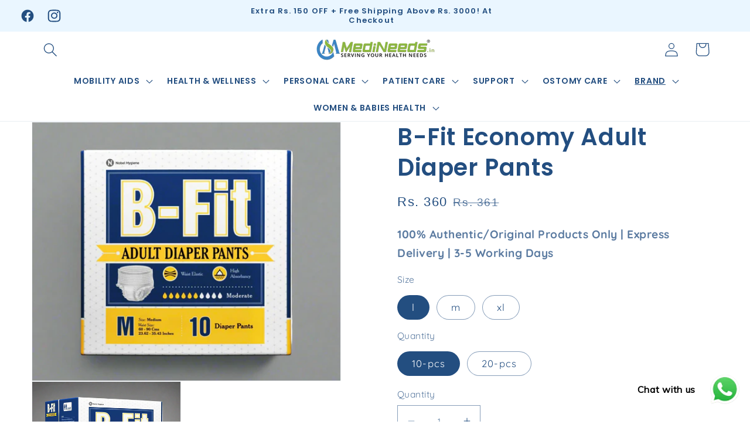

--- FILE ---
content_type: text/html; charset=utf-8
request_url: https://medineeds.in/collections/b-fit/products/b-fit-adult-diaper-pants
body_size: 59460
content:
<!doctype html>
<html class="js" lang="en">
  <head>
    <meta charset="utf-8">
    <meta http-equiv="X-UA-Compatible" content="IE=edge">
    <meta name="viewport" content="width=device-width,initial-scale=1">
    <meta name="theme-color" content="">
    <link rel="canonical" href="https://medineeds.in/products/b-fit-adult-diaper-pants">
    <meta name="author" content="GLOBALDSIO IT SOLUTION | Shopify Developer Expert Surat Gujarat India">
    <meta name="google-site-verification" content="hG3edmsw49UVdD614jCwaWB9bRq3Cu1hsVKr_fYxc3U" />
    <link rel="stylesheet" href="path-to/owl.carousel.min.css">
    <link rel="stylesheet" href="path-to/owl.theme.default.min.css"><link rel="icon" type="image/png" href="//medineeds.in/cdn/shop/files/Medineeds_logo_1738aa39-e4ca-45cb-af2f-687169338ccc.jpg?crop=center&height=32&v=1681193556&width=32"><link rel="preconnect" href="https://fonts.shopifycdn.com" crossorigin><title>
      B-Fit Economy Adult Diaper Pants
 &ndash; MedineedsIndia</title>

    
      <meta name="description" content="High absorbent B-Fit Adult Diaper Pants Sizes like Medium, small, extra-large. it is a comfortable tape-style diaper for adult incontinence. The product is carefully designed while keeping adults&#39; requirements in mind. The soft padding of the diapers provides ease as cotton cloth. The absorbent gel locks the wet and ke">
    

    

<meta property="og:site_name" content="MedineedsIndia">
<meta property="og:url" content="https://medineeds.in/products/b-fit-adult-diaper-pants">
<meta property="og:title" content="B-Fit Economy Adult Diaper Pants">
<meta property="og:type" content="product">
<meta property="og:description" content="High absorbent B-Fit Adult Diaper Pants Sizes like Medium, small, extra-large. it is a comfortable tape-style diaper for adult incontinence. The product is carefully designed while keeping adults&#39; requirements in mind. The soft padding of the diapers provides ease as cotton cloth. The absorbent gel locks the wet and ke"><meta property="og:image" content="http://medineeds.in/cdn/shop/products/b-fit-m.jpg?v=1736332843">
  <meta property="og:image:secure_url" content="https://medineeds.in/cdn/shop/products/b-fit-m.jpg?v=1736332843">
  <meta property="og:image:width" content="1118">
  <meta property="og:image:height" content="938"><meta property="og:price:amount" content="309">
  <meta property="og:price:currency" content="INR"><meta name="twitter:card" content="summary_large_image">
<meta name="twitter:title" content="B-Fit Economy Adult Diaper Pants">
<meta name="twitter:description" content="High absorbent B-Fit Adult Diaper Pants Sizes like Medium, small, extra-large. it is a comfortable tape-style diaper for adult incontinence. The product is carefully designed while keeping adults&#39; requirements in mind. The soft padding of the diapers provides ease as cotton cloth. The absorbent gel locks the wet and ke">


    <script src="//medineeds.in/cdn/shop/t/12/assets/jquery.js?v=115860211936397945481728643116"></script>
    <script src="//medineeds.in/cdn/shop/t/12/assets/constants.js?v=58251544750838685771728643116" defer="defer"></script>
    <script src="//medineeds.in/cdn/shop/t/12/assets/pubsub.js?v=158357773527763999511728643117" defer="defer"></script>
    <script src="//medineeds.in/cdn/shop/t/12/assets/global.js?v=136628361274817707361728643116" defer="defer"></script><script src="//medineeds.in/cdn/shop/t/12/assets/animations.js?v=88693664871331136111728643115" defer="defer"></script><script src="path-to/owl.carousel.min.js"></script>
    <script src="https://code.jquery.com/jquery-3.6.0.min.js"></script>

    <script>window.performance && window.performance.mark && window.performance.mark('shopify.content_for_header.start');</script><meta name="google-site-verification" content="hG3edmsw49UVdD614jCwaWB9bRq3Cu1hsVKr_fYxc3U">
<meta id="shopify-digital-wallet" name="shopify-digital-wallet" content="/71853932842/digital_wallets/dialog">
<link rel="alternate" type="application/json+oembed" href="https://medineeds.in/products/b-fit-adult-diaper-pants.oembed">
<script async="async" src="/checkouts/internal/preloads.js?locale=en-IN"></script>
<script id="shopify-features" type="application/json">{"accessToken":"afa81eb46c8c919b350984b5cebc5938","betas":["rich-media-storefront-analytics"],"domain":"medineeds.in","predictiveSearch":true,"shopId":71853932842,"locale":"en"}</script>
<script>var Shopify = Shopify || {};
Shopify.shop = "medineedsindia.myshopify.com";
Shopify.locale = "en";
Shopify.currency = {"active":"INR","rate":"1.0"};
Shopify.country = "IN";
Shopify.theme = {"name":"MEDINEEDS ADVANCED","id":172040716586,"schema_name":"Dawn","schema_version":"14.0.0","theme_store_id":null,"role":"main"};
Shopify.theme.handle = "null";
Shopify.theme.style = {"id":null,"handle":null};
Shopify.cdnHost = "medineeds.in/cdn";
Shopify.routes = Shopify.routes || {};
Shopify.routes.root = "/";</script>
<script type="module">!function(o){(o.Shopify=o.Shopify||{}).modules=!0}(window);</script>
<script>!function(o){function n(){var o=[];function n(){o.push(Array.prototype.slice.apply(arguments))}return n.q=o,n}var t=o.Shopify=o.Shopify||{};t.loadFeatures=n(),t.autoloadFeatures=n()}(window);</script>
<script id="shop-js-analytics" type="application/json">{"pageType":"product"}</script>
<script defer="defer" async type="module" src="//medineeds.in/cdn/shopifycloud/shop-js/modules/v2/client.init-shop-cart-sync_BN7fPSNr.en.esm.js"></script>
<script defer="defer" async type="module" src="//medineeds.in/cdn/shopifycloud/shop-js/modules/v2/chunk.common_Cbph3Kss.esm.js"></script>
<script defer="defer" async type="module" src="//medineeds.in/cdn/shopifycloud/shop-js/modules/v2/chunk.modal_DKumMAJ1.esm.js"></script>
<script type="module">
  await import("//medineeds.in/cdn/shopifycloud/shop-js/modules/v2/client.init-shop-cart-sync_BN7fPSNr.en.esm.js");
await import("//medineeds.in/cdn/shopifycloud/shop-js/modules/v2/chunk.common_Cbph3Kss.esm.js");
await import("//medineeds.in/cdn/shopifycloud/shop-js/modules/v2/chunk.modal_DKumMAJ1.esm.js");

  window.Shopify.SignInWithShop?.initShopCartSync?.({"fedCMEnabled":true,"windoidEnabled":true});

</script>
<script>(function() {
  var isLoaded = false;
  function asyncLoad() {
    if (isLoaded) return;
    isLoaded = true;
    var urls = ["https:\/\/cdn.shopify.com\/s\/files\/1\/0033\/3538\/9233\/files\/pushdaddy_a3.js?shop=medineedsindia.myshopify.com","https:\/\/sr-promise-prod.s3.ap-south-1.amazonaws.com\/sr-promise\/static\/shopify-app.js?preview=1\u0026uuid=4130eba1-fb8e-4209-8079-5754973d402e\u0026shop=medineedsindia.myshopify.com","https:\/\/medineedsindia.myshopify.com\/apps\/delivery\/delivery_coder.js?t=1713681433.4945\u0026n=143945949\u0026shop=medineedsindia.myshopify.com","https:\/\/tracker.wigzopush.com\/shopify.js?orgtoken=PRJTxqwITqiEkHwiNz7Wbg\u0026shop=medineedsindia.myshopify.com","https:\/\/storage.nfcube.com\/instafeed-165990f2f58853c92ea741c8a88a6b7b.js?shop=medineedsindia.myshopify.com","https:\/\/sr-cdn.shiprocket.in\/sr-promise\/static\/uc.js?channel_id=4\u0026sr_company_id=3352757\u0026shop=medineedsindia.myshopify.com","https:\/\/sr-cdn.shiprocket.in\/sr-promise\/static\/uc.js?channel_id=4\u0026sr_company_id=1227841\u0026shop=medineedsindia.myshopify.com"];
    for (var i = 0; i < urls.length; i++) {
      var s = document.createElement('script');
      s.type = 'text/javascript';
      s.async = true;
      s.src = urls[i];
      var x = document.getElementsByTagName('script')[0];
      x.parentNode.insertBefore(s, x);
    }
  };
  if(window.attachEvent) {
    window.attachEvent('onload', asyncLoad);
  } else {
    window.addEventListener('load', asyncLoad, false);
  }
})();</script>
<script id="__st">var __st={"a":71853932842,"offset":19800,"reqid":"963b0758-197b-49dc-871e-696a8bfe6007-1769903854","pageurl":"medineeds.in\/collections\/b-fit\/products\/b-fit-adult-diaper-pants","u":"6ba076f17447","p":"product","rtyp":"product","rid":8101931385130};</script>
<script>window.ShopifyPaypalV4VisibilityTracking = true;</script>
<script id="captcha-bootstrap">!function(){'use strict';const t='contact',e='account',n='new_comment',o=[[t,t],['blogs',n],['comments',n],[t,'customer']],c=[[e,'customer_login'],[e,'guest_login'],[e,'recover_customer_password'],[e,'create_customer']],r=t=>t.map((([t,e])=>`form[action*='/${t}']:not([data-nocaptcha='true']) input[name='form_type'][value='${e}']`)).join(','),a=t=>()=>t?[...document.querySelectorAll(t)].map((t=>t.form)):[];function s(){const t=[...o],e=r(t);return a(e)}const i='password',u='form_key',d=['recaptcha-v3-token','g-recaptcha-response','h-captcha-response',i],f=()=>{try{return window.sessionStorage}catch{return}},m='__shopify_v',_=t=>t.elements[u];function p(t,e,n=!1){try{const o=window.sessionStorage,c=JSON.parse(o.getItem(e)),{data:r}=function(t){const{data:e,action:n}=t;return t[m]||n?{data:e,action:n}:{data:t,action:n}}(c);for(const[e,n]of Object.entries(r))t.elements[e]&&(t.elements[e].value=n);n&&o.removeItem(e)}catch(o){console.error('form repopulation failed',{error:o})}}const l='form_type',E='cptcha';function T(t){t.dataset[E]=!0}const w=window,h=w.document,L='Shopify',v='ce_forms',y='captcha';let A=!1;((t,e)=>{const n=(g='f06e6c50-85a8-45c8-87d0-21a2b65856fe',I='https://cdn.shopify.com/shopifycloud/storefront-forms-hcaptcha/ce_storefront_forms_captcha_hcaptcha.v1.5.2.iife.js',D={infoText:'Protected by hCaptcha',privacyText:'Privacy',termsText:'Terms'},(t,e,n)=>{const o=w[L][v],c=o.bindForm;if(c)return c(t,g,e,D).then(n);var r;o.q.push([[t,g,e,D],n]),r=I,A||(h.body.append(Object.assign(h.createElement('script'),{id:'captcha-provider',async:!0,src:r})),A=!0)});var g,I,D;w[L]=w[L]||{},w[L][v]=w[L][v]||{},w[L][v].q=[],w[L][y]=w[L][y]||{},w[L][y].protect=function(t,e){n(t,void 0,e),T(t)},Object.freeze(w[L][y]),function(t,e,n,w,h,L){const[v,y,A,g]=function(t,e,n){const i=e?o:[],u=t?c:[],d=[...i,...u],f=r(d),m=r(i),_=r(d.filter((([t,e])=>n.includes(e))));return[a(f),a(m),a(_),s()]}(w,h,L),I=t=>{const e=t.target;return e instanceof HTMLFormElement?e:e&&e.form},D=t=>v().includes(t);t.addEventListener('submit',(t=>{const e=I(t);if(!e)return;const n=D(e)&&!e.dataset.hcaptchaBound&&!e.dataset.recaptchaBound,o=_(e),c=g().includes(e)&&(!o||!o.value);(n||c)&&t.preventDefault(),c&&!n&&(function(t){try{if(!f())return;!function(t){const e=f();if(!e)return;const n=_(t);if(!n)return;const o=n.value;o&&e.removeItem(o)}(t);const e=Array.from(Array(32),(()=>Math.random().toString(36)[2])).join('');!function(t,e){_(t)||t.append(Object.assign(document.createElement('input'),{type:'hidden',name:u})),t.elements[u].value=e}(t,e),function(t,e){const n=f();if(!n)return;const o=[...t.querySelectorAll(`input[type='${i}']`)].map((({name:t})=>t)),c=[...d,...o],r={};for(const[a,s]of new FormData(t).entries())c.includes(a)||(r[a]=s);n.setItem(e,JSON.stringify({[m]:1,action:t.action,data:r}))}(t,e)}catch(e){console.error('failed to persist form',e)}}(e),e.submit())}));const S=(t,e)=>{t&&!t.dataset[E]&&(n(t,e.some((e=>e===t))),T(t))};for(const o of['focusin','change'])t.addEventListener(o,(t=>{const e=I(t);D(e)&&S(e,y())}));const B=e.get('form_key'),M=e.get(l),P=B&&M;t.addEventListener('DOMContentLoaded',(()=>{const t=y();if(P)for(const e of t)e.elements[l].value===M&&p(e,B);[...new Set([...A(),...v().filter((t=>'true'===t.dataset.shopifyCaptcha))])].forEach((e=>S(e,t)))}))}(h,new URLSearchParams(w.location.search),n,t,e,['guest_login'])})(!0,!0)}();</script>
<script integrity="sha256-4kQ18oKyAcykRKYeNunJcIwy7WH5gtpwJnB7kiuLZ1E=" data-source-attribution="shopify.loadfeatures" defer="defer" src="//medineeds.in/cdn/shopifycloud/storefront/assets/storefront/load_feature-a0a9edcb.js" crossorigin="anonymous"></script>
<script data-source-attribution="shopify.dynamic_checkout.dynamic.init">var Shopify=Shopify||{};Shopify.PaymentButton=Shopify.PaymentButton||{isStorefrontPortableWallets:!0,init:function(){window.Shopify.PaymentButton.init=function(){};var t=document.createElement("script");t.src="https://medineeds.in/cdn/shopifycloud/portable-wallets/latest/portable-wallets.en.js",t.type="module",document.head.appendChild(t)}};
</script>
<script data-source-attribution="shopify.dynamic_checkout.buyer_consent">
  function portableWalletsHideBuyerConsent(e){var t=document.getElementById("shopify-buyer-consent"),n=document.getElementById("shopify-subscription-policy-button");t&&n&&(t.classList.add("hidden"),t.setAttribute("aria-hidden","true"),n.removeEventListener("click",e))}function portableWalletsShowBuyerConsent(e){var t=document.getElementById("shopify-buyer-consent"),n=document.getElementById("shopify-subscription-policy-button");t&&n&&(t.classList.remove("hidden"),t.removeAttribute("aria-hidden"),n.addEventListener("click",e))}window.Shopify?.PaymentButton&&(window.Shopify.PaymentButton.hideBuyerConsent=portableWalletsHideBuyerConsent,window.Shopify.PaymentButton.showBuyerConsent=portableWalletsShowBuyerConsent);
</script>
<script>
  function portableWalletsCleanup(e){e&&e.src&&console.error("Failed to load portable wallets script "+e.src);var t=document.querySelectorAll("shopify-accelerated-checkout .shopify-payment-button__skeleton, shopify-accelerated-checkout-cart .wallet-cart-button__skeleton"),e=document.getElementById("shopify-buyer-consent");for(let e=0;e<t.length;e++)t[e].remove();e&&e.remove()}function portableWalletsNotLoadedAsModule(e){e instanceof ErrorEvent&&"string"==typeof e.message&&e.message.includes("import.meta")&&"string"==typeof e.filename&&e.filename.includes("portable-wallets")&&(window.removeEventListener("error",portableWalletsNotLoadedAsModule),window.Shopify.PaymentButton.failedToLoad=e,"loading"===document.readyState?document.addEventListener("DOMContentLoaded",window.Shopify.PaymentButton.init):window.Shopify.PaymentButton.init())}window.addEventListener("error",portableWalletsNotLoadedAsModule);
</script>

<script type="module" src="https://medineeds.in/cdn/shopifycloud/portable-wallets/latest/portable-wallets.en.js" onError="portableWalletsCleanup(this)" crossorigin="anonymous"></script>
<script nomodule>
  document.addEventListener("DOMContentLoaded", portableWalletsCleanup);
</script>

<link id="shopify-accelerated-checkout-styles" rel="stylesheet" media="screen" href="https://medineeds.in/cdn/shopifycloud/portable-wallets/latest/accelerated-checkout-backwards-compat.css" crossorigin="anonymous">
<style id="shopify-accelerated-checkout-cart">
        #shopify-buyer-consent {
  margin-top: 1em;
  display: inline-block;
  width: 100%;
}

#shopify-buyer-consent.hidden {
  display: none;
}

#shopify-subscription-policy-button {
  background: none;
  border: none;
  padding: 0;
  text-decoration: underline;
  font-size: inherit;
  cursor: pointer;
}

#shopify-subscription-policy-button::before {
  box-shadow: none;
}

      </style>
<script id="sections-script" data-sections="header" defer="defer" src="//medineeds.in/cdn/shop/t/12/compiled_assets/scripts.js?v=2544"></script>
<script>window.performance && window.performance.mark && window.performance.mark('shopify.content_for_header.end');</script>


    <style data-shopify>
      @font-face {
  font-family: Quicksand;
  font-weight: 400;
  font-style: normal;
  font-display: swap;
  src: url("//medineeds.in/cdn/fonts/quicksand/quicksand_n4.bf8322a9d1da765aa396ad7b6eeb81930a6214de.woff2") format("woff2"),
       url("//medineeds.in/cdn/fonts/quicksand/quicksand_n4.fa4cbd232d3483059e72b11f7239959a64c98426.woff") format("woff");
}

      @font-face {
  font-family: Quicksand;
  font-weight: 700;
  font-style: normal;
  font-display: swap;
  src: url("//medineeds.in/cdn/fonts/quicksand/quicksand_n7.d375fe11182475f82f7bb6306a0a0e4018995610.woff2") format("woff2"),
       url("//medineeds.in/cdn/fonts/quicksand/quicksand_n7.8ac2ae2fc4b90ef79aaa7aedb927d39f9f9aa3f4.woff") format("woff");
}

      
      
      @font-face {
  font-family: Poppins;
  font-weight: 600;
  font-style: normal;
  font-display: swap;
  src: url("//medineeds.in/cdn/fonts/poppins/poppins_n6.aa29d4918bc243723d56b59572e18228ed0786f6.woff2") format("woff2"),
       url("//medineeds.in/cdn/fonts/poppins/poppins_n6.5f815d845fe073750885d5b7e619ee00e8111208.woff") format("woff");
}


      
        :root,
        .color-scheme-1 {
          --color-background: 255,255,255;
        
          --gradient-background: #ffffff;
        

        

        --color-foreground: 35,78,128;
        --color-background-contrast: 191,191,191;
        --color-shadow: 18,18,18;
        --color-button: 35,78,128;
        --color-button-text: 255,255,255;
        --color-secondary-button: 255,255,255;
        --color-secondary-button-text: 35,78,128;
        --color-link: 35,78,128;
        --color-badge-foreground: 35,78,128;
        --color-badge-background: 255,255,255;
        --color-badge-border: 35,78,128;
        --payment-terms-background-color: rgb(255 255 255);
      }
      
        
        .color-scheme-2 {
          --color-background: 164,129,104;
        
          --gradient-background: #a48168;
        

        

        --color-foreground: 255,255,255;
        --color-background-contrast: 88,67,53;
        --color-shadow: 18,18,18;
        --color-button: 18,18,18;
        --color-button-text: 243,243,243;
        --color-secondary-button: 164,129,104;
        --color-secondary-button-text: 18,18,18;
        --color-link: 18,18,18;
        --color-badge-foreground: 255,255,255;
        --color-badge-background: 164,129,104;
        --color-badge-border: 255,255,255;
        --payment-terms-background-color: rgb(164 129 104);
      }
      
        
        .color-scheme-3 {
          --color-background: 234,246,255;
        
          --gradient-background: #eaf6ff;
        

        

        --color-foreground: 35,78,128;
        --color-background-contrast: 106,191,255;
        --color-shadow: 35,78,128;
        --color-button: 35,78,128;
        --color-button-text: 255,255,255;
        --color-secondary-button: 234,246,255;
        --color-secondary-button-text: 35,78,128;
        --color-link: 35,78,128;
        --color-badge-foreground: 35,78,128;
        --color-badge-background: 234,246,255;
        --color-badge-border: 35,78,128;
        --payment-terms-background-color: rgb(234 246 255);
      }
      
        
        .color-scheme-4 {
          --color-background: 18,18,18;
        
          --gradient-background: #121212;
        

        

        --color-foreground: 255,255,255;
        --color-background-contrast: 146,146,146;
        --color-shadow: 18,18,18;
        --color-button: 255,255,255;
        --color-button-text: 18,18,18;
        --color-secondary-button: 18,18,18;
        --color-secondary-button-text: 255,255,255;
        --color-link: 255,255,255;
        --color-badge-foreground: 255,255,255;
        --color-badge-background: 18,18,18;
        --color-badge-border: 255,255,255;
        --payment-terms-background-color: rgb(18 18 18);
      }
      
        
        .color-scheme-5 {
          --color-background: 51,79,180;
        
          --gradient-background: #334fb4;
        

        

        --color-foreground: 255,255,255;
        --color-background-contrast: 23,35,81;
        --color-shadow: 18,18,18;
        --color-button: 255,255,255;
        --color-button-text: 51,79,180;
        --color-secondary-button: 51,79,180;
        --color-secondary-button-text: 255,255,255;
        --color-link: 255,255,255;
        --color-badge-foreground: 255,255,255;
        --color-badge-background: 51,79,180;
        --color-badge-border: 255,255,255;
        --payment-terms-background-color: rgb(51 79 180);
      }
      

      body, .color-scheme-1, .color-scheme-2, .color-scheme-3, .color-scheme-4, .color-scheme-5 {
        color: rgba(var(--color-foreground), 0.75);
        background-color: rgb(var(--color-background));
      }

      :root {
        --font-body-family: Quicksand, sans-serif;
        --font-body-style: normal;
        --font-body-weight: 400;
        --font-body-weight-bold: 700;

        --font-heading-family: Poppins, sans-serif;
        --font-heading-style: normal;
        --font-heading-weight: 600;

        --font-body-scale: 1.2;
        --font-heading-scale: 0.8333333333333334;

        --media-padding: px;
        --media-border-opacity: 0.05;
        --media-border-width: 1px;
        --media-radius: 0px;
        --media-shadow-opacity: 0.0;
        --media-shadow-horizontal-offset: 6px;
        --media-shadow-vertical-offset: 4px;
        --media-shadow-blur-radius: 0px;
        --media-shadow-visible: 0;

        --page-width: 160rem;
        --page-width-margin: 0rem;

        --product-card-image-padding: 0.0rem;
        --product-card-corner-radius: 0.0rem;
        --product-card-text-alignment: center;
        --product-card-border-width: 0.0rem;
        --product-card-border-opacity: 0.1;
        --product-card-shadow-opacity: 0.0;
        --product-card-shadow-visible: 0;
        --product-card-shadow-horizontal-offset: 0.0rem;
        --product-card-shadow-vertical-offset: 0.4rem;
        --product-card-shadow-blur-radius: 0.0rem;

        --collection-card-image-padding: 0.0rem;
        --collection-card-corner-radius: 0.0rem;
        --collection-card-text-alignment: center;
        --collection-card-border-width: 0.0rem;
        --collection-card-border-opacity: 0.1;
        --collection-card-shadow-opacity: 0.0;
        --collection-card-shadow-visible: 0;
        --collection-card-shadow-horizontal-offset: 0.0rem;
        --collection-card-shadow-vertical-offset: 0.4rem;
        --collection-card-shadow-blur-radius: 0.0rem;

        --blog-card-image-padding: 0.0rem;
        --blog-card-corner-radius: 0.0rem;
        --blog-card-text-alignment: left;
        --blog-card-border-width: 0.0rem;
        --blog-card-border-opacity: 0.1;
        --blog-card-shadow-opacity: 0.0;
        --blog-card-shadow-visible: 0;
        --blog-card-shadow-horizontal-offset: 0.0rem;
        --blog-card-shadow-vertical-offset: 0.4rem;
        --blog-card-shadow-blur-radius: 0.0rem;

        --badge-corner-radius: 0.0rem;

        --popup-border-width: 1px;
        --popup-border-opacity: 0.1;
        --popup-corner-radius: 0px;
        --popup-shadow-opacity: 0.05;
        --popup-shadow-horizontal-offset: 0px;
        --popup-shadow-vertical-offset: 4px;
        --popup-shadow-blur-radius: 0px;

        --drawer-border-width: 1px;
        --drawer-border-opacity: 0.1;
        --drawer-shadow-opacity: 0.0;
        --drawer-shadow-horizontal-offset: 0px;
        --drawer-shadow-vertical-offset: 4px;
        --drawer-shadow-blur-radius: 5px;

        --spacing-sections-desktop: 0px;
        --spacing-sections-mobile: 0px;

        --grid-desktop-vertical-spacing: 8px;
        --grid-desktop-horizontal-spacing: 12px;
        --grid-mobile-vertical-spacing: 4px;
        --grid-mobile-horizontal-spacing: 6px;

        --text-boxes-border-opacity: 0.1;
        --text-boxes-border-width: 0px;
        --text-boxes-radius: 0px;
        --text-boxes-shadow-opacity: 0.0;
        --text-boxes-shadow-visible: 0;
        --text-boxes-shadow-horizontal-offset: 0px;
        --text-boxes-shadow-vertical-offset: 4px;
        --text-boxes-shadow-blur-radius: 0px;

        --buttons-radius: 28px;
        --buttons-radius-outset: 29px;
        --buttons-border-width: 1px;
        --buttons-border-opacity: 1.0;
        --buttons-shadow-opacity: 0.0;
        --buttons-shadow-visible: 0;
        --buttons-shadow-horizontal-offset: 0px;
        --buttons-shadow-vertical-offset: 4px;
        --buttons-shadow-blur-radius: 0px;
        --buttons-border-offset: 0.3px;

        --inputs-radius: 0px;
        --inputs-border-width: 1px;
        --inputs-border-opacity: 0.55;
        --inputs-shadow-opacity: 0.0;
        --inputs-shadow-horizontal-offset: 0px;
        --inputs-margin-offset: 0px;
        --inputs-shadow-vertical-offset: 4px;
        --inputs-shadow-blur-radius: 0px;
        --inputs-radius-outset: 0px;

        --variant-pills-radius: 40px;
        --variant-pills-border-width: 1px;
        --variant-pills-border-opacity: 0.55;
        --variant-pills-shadow-opacity: 0.0;
        --variant-pills-shadow-horizontal-offset: 0px;
        --variant-pills-shadow-vertical-offset: 4px;
        --variant-pills-shadow-blur-radius: 0px;
      }

      *,
      *::before,
      *::after {
        box-sizing: inherit;
      }

      html {
        box-sizing: border-box;
        font-size: calc(var(--font-body-scale) * 62.5%);
        height: 100%;
      }

      body {
        display: grid;
        grid-template-rows: auto auto 1fr auto;
        grid-template-columns: 100%;
        min-height: 100%;
        margin: 0;
        font-size: 1.5rem;
        letter-spacing: 0.06rem;
        line-height: calc(1 + 0.8 / var(--font-body-scale));
        font-family: var(--font-body-family);
        font-style: var(--font-body-style);
        font-weight: var(--font-body-weight);
      }

      @media screen and (min-width: 750px) {
        body {
          font-size: 1.6rem;
        }
      }
    </style>

    <link href="//medineeds.in/cdn/shop/t/12/assets/base.css?v=113355060439286795031729612991" rel="stylesheet" type="text/css" media="all" />

      <link rel="preload" as="font" href="//medineeds.in/cdn/fonts/quicksand/quicksand_n4.bf8322a9d1da765aa396ad7b6eeb81930a6214de.woff2" type="font/woff2" crossorigin>
      

      <link rel="preload" as="font" href="//medineeds.in/cdn/fonts/poppins/poppins_n6.aa29d4918bc243723d56b59572e18228ed0786f6.woff2" type="font/woff2" crossorigin>
      
<link
        rel="stylesheet"
        href="//medineeds.in/cdn/shop/t/12/assets/component-predictive-search.css?v=118923337488134913561728643116"
        media="print"
        onload="this.media='all'"
      ><script>
      if (Shopify.designMode) {
        document.documentElement.classList.add('shopify-design-mode');
      }
    </script>
  <!-- BEGIN app block: shopify://apps/instafeed/blocks/head-block/c447db20-095d-4a10-9725-b5977662c9d5 --><link rel="preconnect" href="https://cdn.nfcube.com/">
<link rel="preconnect" href="https://scontent.cdninstagram.com/">


  <script>
    document.addEventListener('DOMContentLoaded', function () {
      let instafeedScript = document.createElement('script');

      
        instafeedScript.src = 'https://storage.nfcube.com/instafeed-165990f2f58853c92ea741c8a88a6b7b.js';
      

      document.body.appendChild(instafeedScript);
    });
  </script>





<!-- END app block --><!-- BEGIN app block: shopify://apps/pushdaddy-whatsapp-chat-api/blocks/app-embed/e3f2054d-bf7b-4e63-8db3-00712592382c -->
  
<script>
   var random_numberyryt = "id" + Math.random().toString(16).slice(2);
</script>

 <div id="shopify-block-placeholder_pdaddychat" class="shopify-block shopify-app-block" data-block-handle="app-embed">
 </div>

<script>
  document.getElementById('shopify-block-placeholder_pdaddychat').id = 'shopify-block-' + random_numberyryt;
if (!window.wwhatsappJs_new2a) {
    try {
        window.wwhatsappJs_new2a = {};
        wwhatsappJs_new2a.WhatsApp_new2a = {
            metafields: {
                shop: "medineedsindia.myshopify.com",
                settings: {"block_order":["15000188151"],"blocks":{"15000188151":{"disabled":"0","number":"919950560569","name":"Medineeds","label":"Sales","avatar":"https://cdn.shopify.com/s/files/1/0033/3538/9233/files/Female-1.png?v=1628343022","online":"0","timezone":"Europe/Rome","cid":"15000188151","ciiid":"152245","websiteee":"medineeds.in","sunday":{"enabled":"1","range":"0,1439"},"monday":{"enabled":"1","range":"0,1439"},"tuesday":{"enabled":"1","range":"0,1439"},"wednesday":{"enabled":"1","range":"0,1439"},"thursday":{"enabled":"1","range":"0,1439"},"friday":{"enabled":"1","range":"0,1439"},"saturday":{"enabled":"1","range":"0,1439"},"offline":"Currently Offline. Will be back soon","chat":{"enabled":"1","greeting":"Hello! James here from support team. for Order status, kindly give your order number and enter, for anything else please type message and chat with me"},"message":"Hello, I am interested in your products. can you please provide detailed specifications?","page_url":"0"}},"style":{"pattern":"100","customized":{"enabled":"1","color":"#FFFFFF","background":"#1E1E20","background_img":"","svg_color":"","background_img_main":"https://cdn.shopify.com/s/files/1/0033/3538/9233/files/1905.png","button_animation":"","background_pic_header":"","auto_start":"9999000","hide_buttonsx":"0","icon_width":"60","chat_width":"376","border_radius":"50","icon_position":"12","compact_normal":"1","secondary_button":"0","secondary_button_link":"","secondary_text":"","pages_display":"/pages/,/,/collections/,/products/,/cart/,/orders/,/checkouts/,/blogs/,/password/","updown_bottom":"20","labelradius":"8","updown_bottom_m":"20","updown_bottom2":"0","widget_optin":"","leftright_label":"0","updown_share":"30","secondary_button_bgcolor":"#f0f0f0","secondary_button_tcolor":"#0084FF ","secondary_button_lcolor":"#0084FF ","leftt_rightt":"1.0","leftt_rightt_sec":"12","animation_count":"infinite","font_weight":"600","animation_iteration":"99999","extend_header_img":"0","font":"Muli","font_size":"16","abandned_cart_enabled":"1","auto_hide_share":"10000000000","auto_hide_chat":"10000000000","final_leftright_second_position":"left","remove_bottom":"1","header_text_color":"","header_bg_color":"#","pushnotifiction":"1","share_icons_display":"Whatsapp","share_size":"40","share_radius":"0","svg_yes":"0","svg_yes_icon":"0","share_trans":"0","what_bg":"","body_bgcolor":"","abandoned_kakkar":"0","shadow_yn":"1","mobile_label_yn":"1","google_ec":"whatsapp_pushdaddy","google_el":"whatsapp_pushdaddy","google_ea":"whatsapp_pushdaddy","fpixel_en":"whatsapp_pushdaddy","insta_username":"","fb_username":"","email_username":"","faq_yn":"0","chatbox_radius":"8","clicktcart_text":"We are 24x7 available for chat. feel free to chat","live_whatsapp":"1","live_whatsapp_mobile":"1","bot_yn":"0","advance_bot":"0","botus":"1","clicktcart_anim_c":"pwapp-onlyonce","clicktcart":"0","ctaction_animation":"pwapp-bounce","order_conf":false,"whatsapp_yn":"0","header_posit_img":"center","remove_bg":"0","img_cntt":"10000000000000000","ordertrack_url":"","chatbox_height":"70","title_textsize":"24","waving_img":"","merged_icons":"0","merged_icons_display":"NO","blink_circle":"0","blink_animation":"pwapp-zooml","blink_circle_color":"#fff","blink_circle_bg":"red","trackingon":"0","chatnow_color":"black","label_bgcolor":"#fff","faq_color":"black","leftrightclose":"right","header_flat":"1","adddv_bott":"","etext1":"Please introduce yourself","etext2":"Enter your email","etext3":"Send","etext4":"Thank You","etext5":"2000","scaleicon":"1","scaleicon_m":"1","emailpop":"0","signuppopup":"","flyer_chat":"0","flyer_chat_m":"0","flyer_text":"","flyer_img":"","merge_bot_button":"0","wallyn":"0","lang_support":"en"}},"share":{"desktop":{"disabled":"1","position":"left"},"mobile":{"disabled":"1","position":"left"},"style":{"color":"#2A2C2B","background":"#D8AB2E"},"texts":{"button":"Share","message":"CHECK THIS OUT"}},"push_notif":{"headertttext":"Never miss a sale 🛍️","bodytextt":"Subscribe to get updates on new products and exclusive promotions","acceppttextt":"Accept","dennnyyextt":"Deny"},"addtocart":{"style":{"mobile":"0","desktop":"0","replace_yn":"0","but_bgcolor":"","but_tcolor":"","but_fsize":"0","but_radius":"0","button_wid":"0","button_pad":"0","but_bor_col":"","but_bor_wid":"0"},"texts":{"but_label1":"","but_link1":"","but_label2":"","but_link2":""}},"faq_quick_reply":[],"faq_block_order":[],"faq_blocks":[],"faq_texts":{"category":"FAQ Categories","featured":"General questions","search":"Search on Helpdesk","results":"Results for terms","no_results":"Sorry, no results found. Please try another keyword."},"track_url":"https://way2enjoy.com/shopify/1/whatsapp-chat/tracking_1.php","charge":true,"desktop":{"disabled":"0","position":"right","layout":"button"},"mobile":{"disabled":"0","position":"right","layout":"button"},"texts":{"title":"Hi there","description":"Welcome Guest","prefilledt":"Hello, I am interested in your products. can you please provide detailed specifications?","note":"We typically reply within minutes","button":"Chat with us","button_m":"Chat with us","bot_tri_button":"Order Status","placeholder":"Send a message","emoji_search":"Search emoji…","emoji_frequently":"Frequently used","emoji_people":"People","emoji_nature":"Nature","emoji_objects":"Objects","emoji_places":"Places","emoji_symbols":"Symbols","emoji_not_found":"No emoji could be found"}},
				
            }
        };
        // Any additional code...
    } catch (e) {
        console.error('An error occurred in the script:', e);
    }
}

  const blocksyyy = wwhatsappJs_new2a.WhatsApp_new2a.metafields.settings.blocks;
for (const blockId in blocksyyy) {
    if (blocksyyy.hasOwnProperty(blockId)) {
        const block = blocksyyy[blockId]; 
        const ciiid_value = block.ciiid;   
        const pdaddy_website = block.websiteee;   

		
		
         localStorage.setItem('pdaddy_ciiid', ciiid_value);
		          localStorage.setItem('pdaddy_website', pdaddy_website);
       // console.log(`Stored ciiid for block ${blockId}: ${ciiid_value}`);
    }
}




</script>






<!-- END app block --><!-- BEGIN app block: shopify://apps/frequently-bought/blocks/app-embed-block/b1a8cbea-c844-4842-9529-7c62dbab1b1f --><script>
    window.codeblackbelt = window.codeblackbelt || {};
    window.codeblackbelt.shop = window.codeblackbelt.shop || 'medineedsindia.myshopify.com';
    
        window.codeblackbelt.productId = 8101931385130;</script><script src="//cdn.codeblackbelt.com/widgets/frequently-bought-together/main.min.js?version=2026020105+0530" async></script>
 <!-- END app block --><!-- BEGIN app block: shopify://apps/judge-me-reviews/blocks/judgeme_core/61ccd3b1-a9f2-4160-9fe9-4fec8413e5d8 --><!-- Start of Judge.me Core -->






<link rel="dns-prefetch" href="https://cdnwidget.judge.me">
<link rel="dns-prefetch" href="https://cdn.judge.me">
<link rel="dns-prefetch" href="https://cdn1.judge.me">
<link rel="dns-prefetch" href="https://api.judge.me">

<script data-cfasync='false' class='jdgm-settings-script'>window.jdgmSettings={"pagination":5,"disable_web_reviews":false,"badge_no_review_text":"No reviews","badge_n_reviews_text":"{{ n }} review/reviews","hide_badge_preview_if_no_reviews":true,"badge_hide_text":false,"enforce_center_preview_badge":false,"widget_title":"Customer Reviews","widget_open_form_text":"Write a review","widget_close_form_text":"Cancel review","widget_refresh_page_text":"Refresh page","widget_summary_text":"Based on {{ number_of_reviews }} review/reviews","widget_no_review_text":"Be the first to write a review","widget_name_field_text":"Display name","widget_verified_name_field_text":"Verified Name (public)","widget_name_placeholder_text":"Display name","widget_required_field_error_text":"This field is required.","widget_email_field_text":"Email address","widget_verified_email_field_text":"Verified Email (private, can not be edited)","widget_email_placeholder_text":"Your email address","widget_email_field_error_text":"Please enter a valid email address.","widget_rating_field_text":"Rating","widget_review_title_field_text":"Review Title","widget_review_title_placeholder_text":"Give your review a title","widget_review_body_field_text":"Review content","widget_review_body_placeholder_text":"Start writing here...","widget_pictures_field_text":"Picture/Video (optional)","widget_submit_review_text":"Submit Review","widget_submit_verified_review_text":"Submit Verified Review","widget_submit_success_msg_with_auto_publish":"Thank you! Please refresh the page in a few moments to see your review. You can remove or edit your review by logging into \u003ca href='https://judge.me/login' target='_blank' rel='nofollow noopener'\u003eJudge.me\u003c/a\u003e","widget_submit_success_msg_no_auto_publish":"Thank you! Your review will be published as soon as it is approved by the shop admin. You can remove or edit your review by logging into \u003ca href='https://judge.me/login' target='_blank' rel='nofollow noopener'\u003eJudge.me\u003c/a\u003e","widget_show_default_reviews_out_of_total_text":"Showing {{ n_reviews_shown }} out of {{ n_reviews }} reviews.","widget_show_all_link_text":"Show all","widget_show_less_link_text":"Show less","widget_author_said_text":"{{ reviewer_name }} said:","widget_days_text":"{{ n }} days ago","widget_weeks_text":"{{ n }} week/weeks ago","widget_months_text":"{{ n }} month/months ago","widget_years_text":"{{ n }} year/years ago","widget_yesterday_text":"Yesterday","widget_today_text":"Today","widget_replied_text":"\u003e\u003e {{ shop_name }} replied:","widget_read_more_text":"Read more","widget_reviewer_name_as_initial":"","widget_rating_filter_color":"#fbcd0a","widget_rating_filter_see_all_text":"See all reviews","widget_sorting_most_recent_text":"Most Recent","widget_sorting_highest_rating_text":"Highest Rating","widget_sorting_lowest_rating_text":"Lowest Rating","widget_sorting_with_pictures_text":"Only Pictures","widget_sorting_most_helpful_text":"Most Helpful","widget_open_question_form_text":"Ask a question","widget_reviews_subtab_text":"Reviews","widget_questions_subtab_text":"Questions","widget_question_label_text":"Question","widget_answer_label_text":"Answer","widget_question_placeholder_text":"Write your question here","widget_submit_question_text":"Submit Question","widget_question_submit_success_text":"Thank you for your question! We will notify you once it gets answered.","verified_badge_text":"Verified","verified_badge_bg_color":"","verified_badge_text_color":"","verified_badge_placement":"left-of-reviewer-name","widget_review_max_height":"","widget_hide_border":false,"widget_social_share":false,"widget_thumb":false,"widget_review_location_show":false,"widget_location_format":"","all_reviews_include_out_of_store_products":true,"all_reviews_out_of_store_text":"(out of store)","all_reviews_pagination":100,"all_reviews_product_name_prefix_text":"about","enable_review_pictures":true,"enable_question_anwser":false,"widget_theme":"default","review_date_format":"mm/dd/yyyy","default_sort_method":"most-recent","widget_product_reviews_subtab_text":"Product Reviews","widget_shop_reviews_subtab_text":"Shop Reviews","widget_other_products_reviews_text":"Reviews for other products","widget_store_reviews_subtab_text":"Store reviews","widget_no_store_reviews_text":"This store hasn't received any reviews yet","widget_web_restriction_product_reviews_text":"This product hasn't received any reviews yet","widget_no_items_text":"No items found","widget_show_more_text":"Show more","widget_write_a_store_review_text":"Write a Store Review","widget_other_languages_heading":"Reviews in Other Languages","widget_translate_review_text":"Translate review to {{ language }}","widget_translating_review_text":"Translating...","widget_show_original_translation_text":"Show original ({{ language }})","widget_translate_review_failed_text":"Review couldn't be translated.","widget_translate_review_retry_text":"Retry","widget_translate_review_try_again_later_text":"Try again later","show_product_url_for_grouped_product":false,"widget_sorting_pictures_first_text":"Pictures First","show_pictures_on_all_rev_page_mobile":false,"show_pictures_on_all_rev_page_desktop":false,"floating_tab_hide_mobile_install_preference":false,"floating_tab_button_name":"★ Reviews","floating_tab_title":"Let customers speak for us","floating_tab_button_color":"","floating_tab_button_background_color":"","floating_tab_url":"","floating_tab_url_enabled":false,"floating_tab_tab_style":"text","all_reviews_text_badge_text":"Customers rate us {{ shop.metafields.judgeme.all_reviews_rating | round: 1 }}/5 based on {{ shop.metafields.judgeme.all_reviews_count }} reviews.","all_reviews_text_badge_text_branded_style":"{{ shop.metafields.judgeme.all_reviews_rating | round: 1 }} out of 5 stars based on {{ shop.metafields.judgeme.all_reviews_count }} reviews","is_all_reviews_text_badge_a_link":false,"show_stars_for_all_reviews_text_badge":false,"all_reviews_text_badge_url":"","all_reviews_text_style":"text","all_reviews_text_color_style":"judgeme_brand_color","all_reviews_text_color":"#108474","all_reviews_text_show_jm_brand":true,"featured_carousel_show_header":true,"featured_carousel_title":"Let customers speak for us","testimonials_carousel_title":"Customers are saying","videos_carousel_title":"Real customer stories","cards_carousel_title":"Customers are saying","featured_carousel_count_text":"from {{ n }} reviews","featured_carousel_add_link_to_all_reviews_page":false,"featured_carousel_url":"","featured_carousel_show_images":true,"featured_carousel_autoslide_interval":5,"featured_carousel_arrows_on_the_sides":false,"featured_carousel_height":250,"featured_carousel_width":80,"featured_carousel_image_size":0,"featured_carousel_image_height":250,"featured_carousel_arrow_color":"#eeeeee","verified_count_badge_style":"vintage","verified_count_badge_orientation":"horizontal","verified_count_badge_color_style":"judgeme_brand_color","verified_count_badge_color":"#108474","is_verified_count_badge_a_link":false,"verified_count_badge_url":"","verified_count_badge_show_jm_brand":true,"widget_rating_preset_default":5,"widget_first_sub_tab":"product-reviews","widget_show_histogram":true,"widget_histogram_use_custom_color":false,"widget_pagination_use_custom_color":false,"widget_star_use_custom_color":false,"widget_verified_badge_use_custom_color":false,"widget_write_review_use_custom_color":false,"picture_reminder_submit_button":"Upload Pictures","enable_review_videos":false,"mute_video_by_default":false,"widget_sorting_videos_first_text":"Videos First","widget_review_pending_text":"Pending","featured_carousel_items_for_large_screen":3,"social_share_options_order":"Facebook,Twitter","remove_microdata_snippet":true,"disable_json_ld":false,"enable_json_ld_products":false,"preview_badge_show_question_text":false,"preview_badge_no_question_text":"No questions","preview_badge_n_question_text":"{{ number_of_questions }} question/questions","qa_badge_show_icon":false,"qa_badge_position":"same-row","remove_judgeme_branding":true,"widget_add_search_bar":false,"widget_search_bar_placeholder":"Search","widget_sorting_verified_only_text":"Verified only","featured_carousel_theme":"default","featured_carousel_show_rating":true,"featured_carousel_show_title":true,"featured_carousel_show_body":true,"featured_carousel_show_date":false,"featured_carousel_show_reviewer":true,"featured_carousel_show_product":false,"featured_carousel_header_background_color":"#108474","featured_carousel_header_text_color":"#ffffff","featured_carousel_name_product_separator":"reviewed","featured_carousel_full_star_background":"#108474","featured_carousel_empty_star_background":"#dadada","featured_carousel_vertical_theme_background":"#f9fafb","featured_carousel_verified_badge_enable":true,"featured_carousel_verified_badge_color":"#108474","featured_carousel_border_style":"round","featured_carousel_review_line_length_limit":3,"featured_carousel_more_reviews_button_text":"Read more reviews","featured_carousel_view_product_button_text":"View product","all_reviews_page_load_reviews_on":"scroll","all_reviews_page_load_more_text":"Load More Reviews","disable_fb_tab_reviews":false,"enable_ajax_cdn_cache":false,"widget_advanced_speed_features":5,"widget_public_name_text":"displayed publicly like","default_reviewer_name":"John Smith","default_reviewer_name_has_non_latin":true,"widget_reviewer_anonymous":"Anonymous","medals_widget_title":"Judge.me Review Medals","medals_widget_background_color":"#f9fafb","medals_widget_position":"footer_all_pages","medals_widget_border_color":"#f9fafb","medals_widget_verified_text_position":"left","medals_widget_use_monochromatic_version":false,"medals_widget_elements_color":"#108474","show_reviewer_avatar":true,"widget_invalid_yt_video_url_error_text":"Not a YouTube video URL","widget_max_length_field_error_text":"Please enter no more than {0} characters.","widget_show_country_flag":false,"widget_show_collected_via_shop_app":true,"widget_verified_by_shop_badge_style":"light","widget_verified_by_shop_text":"Verified by Shop","widget_show_photo_gallery":false,"widget_load_with_code_splitting":true,"widget_ugc_install_preference":false,"widget_ugc_title":"Made by us, Shared by you","widget_ugc_subtitle":"Tag us to see your picture featured in our page","widget_ugc_arrows_color":"#ffffff","widget_ugc_primary_button_text":"Buy Now","widget_ugc_primary_button_background_color":"#108474","widget_ugc_primary_button_text_color":"#ffffff","widget_ugc_primary_button_border_width":"0","widget_ugc_primary_button_border_style":"none","widget_ugc_primary_button_border_color":"#108474","widget_ugc_primary_button_border_radius":"25","widget_ugc_secondary_button_text":"Load More","widget_ugc_secondary_button_background_color":"#ffffff","widget_ugc_secondary_button_text_color":"#108474","widget_ugc_secondary_button_border_width":"2","widget_ugc_secondary_button_border_style":"solid","widget_ugc_secondary_button_border_color":"#108474","widget_ugc_secondary_button_border_radius":"25","widget_ugc_reviews_button_text":"View Reviews","widget_ugc_reviews_button_background_color":"#ffffff","widget_ugc_reviews_button_text_color":"#108474","widget_ugc_reviews_button_border_width":"2","widget_ugc_reviews_button_border_style":"solid","widget_ugc_reviews_button_border_color":"#108474","widget_ugc_reviews_button_border_radius":"25","widget_ugc_reviews_button_link_to":"judgeme-reviews-page","widget_ugc_show_post_date":true,"widget_ugc_max_width":"800","widget_rating_metafield_value_type":true,"widget_primary_color":"#2F9EFF","widget_enable_secondary_color":false,"widget_secondary_color":"#edf5f5","widget_summary_average_rating_text":"{{ average_rating }} out of 5","widget_media_grid_title":"Customer photos \u0026 videos","widget_media_grid_see_more_text":"See more","widget_round_style":false,"widget_show_product_medals":true,"widget_verified_by_judgeme_text":"Verified by Judge.me","widget_show_store_medals":true,"widget_verified_by_judgeme_text_in_store_medals":"Verified by Judge.me","widget_media_field_exceed_quantity_message":"Sorry, we can only accept {{ max_media }} for one review.","widget_media_field_exceed_limit_message":"{{ file_name }} is too large, please select a {{ media_type }} less than {{ size_limit }}MB.","widget_review_submitted_text":"Review Submitted!","widget_question_submitted_text":"Question Submitted!","widget_close_form_text_question":"Cancel","widget_write_your_answer_here_text":"Write your answer here","widget_enabled_branded_link":true,"widget_show_collected_by_judgeme":true,"widget_reviewer_name_color":"","widget_write_review_text_color":"","widget_write_review_bg_color":"","widget_collected_by_judgeme_text":"collected by Judge.me","widget_pagination_type":"standard","widget_load_more_text":"Load More","widget_load_more_color":"#108474","widget_full_review_text":"Full Review","widget_read_more_reviews_text":"Read More Reviews","widget_read_questions_text":"Read Questions","widget_questions_and_answers_text":"Questions \u0026 Answers","widget_verified_by_text":"Verified by","widget_verified_text":"Verified","widget_number_of_reviews_text":"{{ number_of_reviews }} reviews","widget_back_button_text":"Back","widget_next_button_text":"Next","widget_custom_forms_filter_button":"Filters","custom_forms_style":"horizontal","widget_show_review_information":false,"how_reviews_are_collected":"How reviews are collected?","widget_show_review_keywords":false,"widget_gdpr_statement":"How we use your data: We'll only contact you about the review you left, and only if necessary. By submitting your review, you agree to Judge.me's \u003ca href='https://judge.me/terms' target='_blank' rel='nofollow noopener'\u003eterms\u003c/a\u003e, \u003ca href='https://judge.me/privacy' target='_blank' rel='nofollow noopener'\u003eprivacy\u003c/a\u003e and \u003ca href='https://judge.me/content-policy' target='_blank' rel='nofollow noopener'\u003econtent\u003c/a\u003e policies.","widget_multilingual_sorting_enabled":false,"widget_translate_review_content_enabled":false,"widget_translate_review_content_method":"manual","popup_widget_review_selection":"automatically_with_pictures","popup_widget_round_border_style":true,"popup_widget_show_title":true,"popup_widget_show_body":true,"popup_widget_show_reviewer":false,"popup_widget_show_product":true,"popup_widget_show_pictures":true,"popup_widget_use_review_picture":true,"popup_widget_show_on_home_page":true,"popup_widget_show_on_product_page":true,"popup_widget_show_on_collection_page":true,"popup_widget_show_on_cart_page":true,"popup_widget_position":"bottom_left","popup_widget_first_review_delay":5,"popup_widget_duration":5,"popup_widget_interval":5,"popup_widget_review_count":5,"popup_widget_hide_on_mobile":true,"review_snippet_widget_round_border_style":true,"review_snippet_widget_card_color":"#FFFFFF","review_snippet_widget_slider_arrows_background_color":"#FFFFFF","review_snippet_widget_slider_arrows_color":"#000000","review_snippet_widget_star_color":"#108474","show_product_variant":false,"all_reviews_product_variant_label_text":"Variant: ","widget_show_verified_branding":false,"widget_ai_summary_title":"Customers say","widget_ai_summary_disclaimer":"AI-powered review summary based on recent customer reviews","widget_show_ai_summary":false,"widget_show_ai_summary_bg":false,"widget_show_review_title_input":true,"redirect_reviewers_invited_via_email":"review_widget","request_store_review_after_product_review":false,"request_review_other_products_in_order":false,"review_form_color_scheme":"default","review_form_corner_style":"square","review_form_star_color":{},"review_form_text_color":"#333333","review_form_background_color":"#ffffff","review_form_field_background_color":"#fafafa","review_form_button_color":{},"review_form_button_text_color":"#ffffff","review_form_modal_overlay_color":"#000000","review_content_screen_title_text":"How would you rate this product?","review_content_introduction_text":"We would love it if you would share a bit about your experience.","store_review_form_title_text":"How would you rate this store?","store_review_form_introduction_text":"We would love it if you would share a bit about your experience.","show_review_guidance_text":true,"one_star_review_guidance_text":"Poor","five_star_review_guidance_text":"Great","customer_information_screen_title_text":"About you","customer_information_introduction_text":"Please tell us more about you.","custom_questions_screen_title_text":"Your experience in more detail","custom_questions_introduction_text":"Here are a few questions to help us understand more about your experience.","review_submitted_screen_title_text":"Thanks for your review!","review_submitted_screen_thank_you_text":"We are processing it and it will appear on the store soon.","review_submitted_screen_email_verification_text":"Please confirm your email by clicking the link we just sent you. This helps us keep reviews authentic.","review_submitted_request_store_review_text":"Would you like to share your experience of shopping with us?","review_submitted_review_other_products_text":"Would you like to review these products?","store_review_screen_title_text":"Would you like to share your experience of shopping with us?","store_review_introduction_text":"We value your feedback and use it to improve. Please share any thoughts or suggestions you have.","reviewer_media_screen_title_picture_text":"Share a picture","reviewer_media_introduction_picture_text":"Upload a photo to support your review.","reviewer_media_screen_title_video_text":"Share a video","reviewer_media_introduction_video_text":"Upload a video to support your review.","reviewer_media_screen_title_picture_or_video_text":"Share a picture or video","reviewer_media_introduction_picture_or_video_text":"Upload a photo or video to support your review.","reviewer_media_youtube_url_text":"Paste your Youtube URL here","advanced_settings_next_step_button_text":"Next","advanced_settings_close_review_button_text":"Close","modal_write_review_flow":false,"write_review_flow_required_text":"Required","write_review_flow_privacy_message_text":"We respect your privacy.","write_review_flow_anonymous_text":"Post review as anonymous","write_review_flow_visibility_text":"This won't be visible to other customers.","write_review_flow_multiple_selection_help_text":"Select as many as you like","write_review_flow_single_selection_help_text":"Select one option","write_review_flow_required_field_error_text":"This field is required","write_review_flow_invalid_email_error_text":"Please enter a valid email address","write_review_flow_max_length_error_text":"Max. {{ max_length }} characters.","write_review_flow_media_upload_text":"\u003cb\u003eClick to upload\u003c/b\u003e or drag and drop","write_review_flow_gdpr_statement":"We'll only contact you about your review if necessary. By submitting your review, you agree to our \u003ca href='https://judge.me/terms' target='_blank' rel='nofollow noopener'\u003eterms and conditions\u003c/a\u003e and \u003ca href='https://judge.me/privacy' target='_blank' rel='nofollow noopener'\u003eprivacy policy\u003c/a\u003e.","rating_only_reviews_enabled":false,"show_negative_reviews_help_screen":false,"new_review_flow_help_screen_rating_threshold":3,"negative_review_resolution_screen_title_text":"Tell us more","negative_review_resolution_text":"Your experience matters to us. If there were issues with your purchase, we're here to help. Feel free to reach out to us, we'd love the opportunity to make things right.","negative_review_resolution_button_text":"Contact us","negative_review_resolution_proceed_with_review_text":"Leave a review","negative_review_resolution_subject":"Issue with purchase from {{ shop_name }}.{{ order_name }}","preview_badge_collection_page_install_status":false,"widget_review_custom_css":"","preview_badge_custom_css":"","preview_badge_stars_count":"5-stars","featured_carousel_custom_css":"","floating_tab_custom_css":"","all_reviews_widget_custom_css":"","medals_widget_custom_css":"","verified_badge_custom_css":"","all_reviews_text_custom_css":"","transparency_badges_collected_via_store_invite":false,"transparency_badges_from_another_provider":false,"transparency_badges_collected_from_store_visitor":false,"transparency_badges_collected_by_verified_review_provider":false,"transparency_badges_earned_reward":false,"transparency_badges_collected_via_store_invite_text":"Review collected via store invitation","transparency_badges_from_another_provider_text":"Review collected from another provider","transparency_badges_collected_from_store_visitor_text":"Review collected from a store visitor","transparency_badges_written_in_google_text":"Review written in Google","transparency_badges_written_in_etsy_text":"Review written in Etsy","transparency_badges_written_in_shop_app_text":"Review written in Shop App","transparency_badges_earned_reward_text":"Review earned a reward for future purchase","product_review_widget_per_page":10,"widget_store_review_label_text":"Review about the store","checkout_comment_extension_title_on_product_page":"Customer Comments","checkout_comment_extension_num_latest_comment_show":5,"checkout_comment_extension_format":"name_and_timestamp","checkout_comment_customer_name":"last_initial","checkout_comment_comment_notification":true,"preview_badge_collection_page_install_preference":false,"preview_badge_home_page_install_preference":false,"preview_badge_product_page_install_preference":false,"review_widget_install_preference":"","review_carousel_install_preference":false,"floating_reviews_tab_install_preference":"none","verified_reviews_count_badge_install_preference":false,"all_reviews_text_install_preference":false,"review_widget_best_location":false,"judgeme_medals_install_preference":false,"review_widget_revamp_enabled":false,"review_widget_qna_enabled":false,"review_widget_header_theme":"minimal","review_widget_widget_title_enabled":true,"review_widget_header_text_size":"medium","review_widget_header_text_weight":"regular","review_widget_average_rating_style":"compact","review_widget_bar_chart_enabled":true,"review_widget_bar_chart_type":"numbers","review_widget_bar_chart_style":"standard","review_widget_expanded_media_gallery_enabled":false,"review_widget_reviews_section_theme":"standard","review_widget_image_style":"thumbnails","review_widget_review_image_ratio":"square","review_widget_stars_size":"medium","review_widget_verified_badge":"standard_text","review_widget_review_title_text_size":"medium","review_widget_review_text_size":"medium","review_widget_review_text_length":"medium","review_widget_number_of_columns_desktop":3,"review_widget_carousel_transition_speed":5,"review_widget_custom_questions_answers_display":"always","review_widget_button_text_color":"#FFFFFF","review_widget_text_color":"#000000","review_widget_lighter_text_color":"#7B7B7B","review_widget_corner_styling":"soft","review_widget_review_word_singular":"review","review_widget_review_word_plural":"reviews","review_widget_voting_label":"Helpful?","review_widget_shop_reply_label":"Reply from {{ shop_name }}:","review_widget_filters_title":"Filters","qna_widget_question_word_singular":"Question","qna_widget_question_word_plural":"Questions","qna_widget_answer_reply_label":"Answer from {{ answerer_name }}:","qna_content_screen_title_text":"Ask a question about this product","qna_widget_question_required_field_error_text":"Please enter your question.","qna_widget_flow_gdpr_statement":"We'll only contact you about your question if necessary. By submitting your question, you agree to our \u003ca href='https://judge.me/terms' target='_blank' rel='nofollow noopener'\u003eterms and conditions\u003c/a\u003e and \u003ca href='https://judge.me/privacy' target='_blank' rel='nofollow noopener'\u003eprivacy policy\u003c/a\u003e.","qna_widget_question_submitted_text":"Thanks for your question!","qna_widget_close_form_text_question":"Close","qna_widget_question_submit_success_text":"We’ll notify you by email when your question is answered.","all_reviews_widget_v2025_enabled":false,"all_reviews_widget_v2025_header_theme":"default","all_reviews_widget_v2025_widget_title_enabled":true,"all_reviews_widget_v2025_header_text_size":"medium","all_reviews_widget_v2025_header_text_weight":"regular","all_reviews_widget_v2025_average_rating_style":"compact","all_reviews_widget_v2025_bar_chart_enabled":true,"all_reviews_widget_v2025_bar_chart_type":"numbers","all_reviews_widget_v2025_bar_chart_style":"standard","all_reviews_widget_v2025_expanded_media_gallery_enabled":false,"all_reviews_widget_v2025_show_store_medals":true,"all_reviews_widget_v2025_show_photo_gallery":true,"all_reviews_widget_v2025_show_review_keywords":false,"all_reviews_widget_v2025_show_ai_summary":false,"all_reviews_widget_v2025_show_ai_summary_bg":false,"all_reviews_widget_v2025_add_search_bar":false,"all_reviews_widget_v2025_default_sort_method":"most-recent","all_reviews_widget_v2025_reviews_per_page":10,"all_reviews_widget_v2025_reviews_section_theme":"default","all_reviews_widget_v2025_image_style":"thumbnails","all_reviews_widget_v2025_review_image_ratio":"square","all_reviews_widget_v2025_stars_size":"medium","all_reviews_widget_v2025_verified_badge":"bold_badge","all_reviews_widget_v2025_review_title_text_size":"medium","all_reviews_widget_v2025_review_text_size":"medium","all_reviews_widget_v2025_review_text_length":"medium","all_reviews_widget_v2025_number_of_columns_desktop":3,"all_reviews_widget_v2025_carousel_transition_speed":5,"all_reviews_widget_v2025_custom_questions_answers_display":"always","all_reviews_widget_v2025_show_product_variant":false,"all_reviews_widget_v2025_show_reviewer_avatar":true,"all_reviews_widget_v2025_reviewer_name_as_initial":"","all_reviews_widget_v2025_review_location_show":false,"all_reviews_widget_v2025_location_format":"","all_reviews_widget_v2025_show_country_flag":false,"all_reviews_widget_v2025_verified_by_shop_badge_style":"light","all_reviews_widget_v2025_social_share":false,"all_reviews_widget_v2025_social_share_options_order":"Facebook,Twitter,LinkedIn,Pinterest","all_reviews_widget_v2025_pagination_type":"standard","all_reviews_widget_v2025_button_text_color":"#FFFFFF","all_reviews_widget_v2025_text_color":"#000000","all_reviews_widget_v2025_lighter_text_color":"#7B7B7B","all_reviews_widget_v2025_corner_styling":"soft","all_reviews_widget_v2025_title":"Customer reviews","all_reviews_widget_v2025_ai_summary_title":"Customers say about this store","all_reviews_widget_v2025_no_review_text":"Be the first to write a review","platform":"shopify","branding_url":"https://app.judge.me/reviews/stores/medineeds.in","branding_text":"Powered by Judge.me","locale":"en","reply_name":"MedineedsIndia","widget_version":"3.0","footer":true,"autopublish":true,"review_dates":false,"enable_custom_form":false,"shop_use_review_site":true,"shop_locale":"en","enable_multi_locales_translations":false,"show_review_title_input":true,"review_verification_email_status":"always","can_be_branded":true,"reply_name_text":"MedineedsIndia"};</script> <style class='jdgm-settings-style'>.jdgm-xx{left:0}:root{--jdgm-primary-color: #2F9EFF;--jdgm-secondary-color: rgba(47,158,255,0.1);--jdgm-star-color: #2F9EFF;--jdgm-write-review-text-color: white;--jdgm-write-review-bg-color: #2F9EFF;--jdgm-paginate-color: #2F9EFF;--jdgm-border-radius: 0;--jdgm-reviewer-name-color: #2F9EFF}.jdgm-histogram__bar-content{background-color:#2F9EFF}.jdgm-rev[data-verified-buyer=true] .jdgm-rev__icon.jdgm-rev__icon:after,.jdgm-rev__buyer-badge.jdgm-rev__buyer-badge{color:white;background-color:#2F9EFF}.jdgm-review-widget--small .jdgm-gallery.jdgm-gallery .jdgm-gallery__thumbnail-link:nth-child(8) .jdgm-gallery__thumbnail-wrapper.jdgm-gallery__thumbnail-wrapper:before{content:"See more"}@media only screen and (min-width: 768px){.jdgm-gallery.jdgm-gallery .jdgm-gallery__thumbnail-link:nth-child(8) .jdgm-gallery__thumbnail-wrapper.jdgm-gallery__thumbnail-wrapper:before{content:"See more"}}.jdgm-prev-badge[data-average-rating='0.00']{display:none !important}.jdgm-rev .jdgm-rev__timestamp,.jdgm-quest .jdgm-rev__timestamp,.jdgm-carousel-item__timestamp{display:none !important}.jdgm-author-all-initials{display:none !important}.jdgm-author-last-initial{display:none !important}.jdgm-rev-widg__title{visibility:hidden}.jdgm-rev-widg__summary-text{visibility:hidden}.jdgm-prev-badge__text{visibility:hidden}.jdgm-rev__prod-link-prefix:before{content:'about'}.jdgm-rev__variant-label:before{content:'Variant: '}.jdgm-rev__out-of-store-text:before{content:'(out of store)'}@media only screen and (min-width: 768px){.jdgm-rev__pics .jdgm-rev_all-rev-page-picture-separator,.jdgm-rev__pics .jdgm-rev__product-picture{display:none}}@media only screen and (max-width: 768px){.jdgm-rev__pics .jdgm-rev_all-rev-page-picture-separator,.jdgm-rev__pics .jdgm-rev__product-picture{display:none}}.jdgm-preview-badge[data-template="product"]{display:none !important}.jdgm-preview-badge[data-template="collection"]{display:none !important}.jdgm-preview-badge[data-template="index"]{display:none !important}.jdgm-review-widget[data-from-snippet="true"]{display:none !important}.jdgm-verified-count-badget[data-from-snippet="true"]{display:none !important}.jdgm-carousel-wrapper[data-from-snippet="true"]{display:none !important}.jdgm-all-reviews-text[data-from-snippet="true"]{display:none !important}.jdgm-medals-section[data-from-snippet="true"]{display:none !important}.jdgm-ugc-media-wrapper[data-from-snippet="true"]{display:none !important}.jdgm-rev__transparency-badge[data-badge-type="review_collected_via_store_invitation"]{display:none !important}.jdgm-rev__transparency-badge[data-badge-type="review_collected_from_another_provider"]{display:none !important}.jdgm-rev__transparency-badge[data-badge-type="review_collected_from_store_visitor"]{display:none !important}.jdgm-rev__transparency-badge[data-badge-type="review_written_in_etsy"]{display:none !important}.jdgm-rev__transparency-badge[data-badge-type="review_written_in_google_business"]{display:none !important}.jdgm-rev__transparency-badge[data-badge-type="review_written_in_shop_app"]{display:none !important}.jdgm-rev__transparency-badge[data-badge-type="review_earned_for_future_purchase"]{display:none !important}.jdgm-review-snippet-widget .jdgm-rev-snippet-widget__cards-container .jdgm-rev-snippet-card{border-radius:8px;background:#fff}.jdgm-review-snippet-widget .jdgm-rev-snippet-widget__cards-container .jdgm-rev-snippet-card__rev-rating .jdgm-star{color:#108474}.jdgm-review-snippet-widget .jdgm-rev-snippet-widget__prev-btn,.jdgm-review-snippet-widget .jdgm-rev-snippet-widget__next-btn{border-radius:50%;background:#fff}.jdgm-review-snippet-widget .jdgm-rev-snippet-widget__prev-btn>svg,.jdgm-review-snippet-widget .jdgm-rev-snippet-widget__next-btn>svg{fill:#000}.jdgm-full-rev-modal.rev-snippet-widget .jm-mfp-container .jm-mfp-content,.jdgm-full-rev-modal.rev-snippet-widget .jm-mfp-container .jdgm-full-rev__icon,.jdgm-full-rev-modal.rev-snippet-widget .jm-mfp-container .jdgm-full-rev__pic-img,.jdgm-full-rev-modal.rev-snippet-widget .jm-mfp-container .jdgm-full-rev__reply{border-radius:8px}.jdgm-full-rev-modal.rev-snippet-widget .jm-mfp-container .jdgm-full-rev[data-verified-buyer="true"] .jdgm-full-rev__icon::after{border-radius:8px}.jdgm-full-rev-modal.rev-snippet-widget .jm-mfp-container .jdgm-full-rev .jdgm-rev__buyer-badge{border-radius:calc( 8px / 2 )}.jdgm-full-rev-modal.rev-snippet-widget .jm-mfp-container .jdgm-full-rev .jdgm-full-rev__replier::before{content:'MedineedsIndia'}.jdgm-full-rev-modal.rev-snippet-widget .jm-mfp-container .jdgm-full-rev .jdgm-full-rev__product-button{border-radius:calc( 8px * 6 )}
</style> <style class='jdgm-settings-style'></style>

  
  
  
  <style class='jdgm-miracle-styles'>
  @-webkit-keyframes jdgm-spin{0%{-webkit-transform:rotate(0deg);-ms-transform:rotate(0deg);transform:rotate(0deg)}100%{-webkit-transform:rotate(359deg);-ms-transform:rotate(359deg);transform:rotate(359deg)}}@keyframes jdgm-spin{0%{-webkit-transform:rotate(0deg);-ms-transform:rotate(0deg);transform:rotate(0deg)}100%{-webkit-transform:rotate(359deg);-ms-transform:rotate(359deg);transform:rotate(359deg)}}@font-face{font-family:'JudgemeStar';src:url("[data-uri]") format("woff");font-weight:normal;font-style:normal}.jdgm-star{font-family:'JudgemeStar';display:inline !important;text-decoration:none !important;padding:0 4px 0 0 !important;margin:0 !important;font-weight:bold;opacity:1;-webkit-font-smoothing:antialiased;-moz-osx-font-smoothing:grayscale}.jdgm-star:hover{opacity:1}.jdgm-star:last-of-type{padding:0 !important}.jdgm-star.jdgm--on:before{content:"\e000"}.jdgm-star.jdgm--off:before{content:"\e001"}.jdgm-star.jdgm--half:before{content:"\e002"}.jdgm-widget *{margin:0;line-height:1.4;-webkit-box-sizing:border-box;-moz-box-sizing:border-box;box-sizing:border-box;-webkit-overflow-scrolling:touch}.jdgm-hidden{display:none !important;visibility:hidden !important}.jdgm-temp-hidden{display:none}.jdgm-spinner{width:40px;height:40px;margin:auto;border-radius:50%;border-top:2px solid #eee;border-right:2px solid #eee;border-bottom:2px solid #eee;border-left:2px solid #ccc;-webkit-animation:jdgm-spin 0.8s infinite linear;animation:jdgm-spin 0.8s infinite linear}.jdgm-prev-badge{display:block !important}

</style>


  
  
   


<script data-cfasync='false' class='jdgm-script'>
!function(e){window.jdgm=window.jdgm||{},jdgm.CDN_HOST="https://cdnwidget.judge.me/",jdgm.CDN_HOST_ALT="https://cdn2.judge.me/cdn/widget_frontend/",jdgm.API_HOST="https://api.judge.me/",jdgm.CDN_BASE_URL="https://cdn.shopify.com/extensions/019c1033-b3a9-7ad3-b9bf-61b1f669de2a/judgeme-extensions-330/assets/",
jdgm.docReady=function(d){(e.attachEvent?"complete"===e.readyState:"loading"!==e.readyState)?
setTimeout(d,0):e.addEventListener("DOMContentLoaded",d)},jdgm.loadCSS=function(d,t,o,a){
!o&&jdgm.loadCSS.requestedUrls.indexOf(d)>=0||(jdgm.loadCSS.requestedUrls.push(d),
(a=e.createElement("link")).rel="stylesheet",a.class="jdgm-stylesheet",a.media="nope!",
a.href=d,a.onload=function(){this.media="all",t&&setTimeout(t)},e.body.appendChild(a))},
jdgm.loadCSS.requestedUrls=[],jdgm.loadJS=function(e,d){var t=new XMLHttpRequest;
t.onreadystatechange=function(){4===t.readyState&&(Function(t.response)(),d&&d(t.response))},
t.open("GET",e),t.onerror=function(){if(e.indexOf(jdgm.CDN_HOST)===0&&jdgm.CDN_HOST_ALT!==jdgm.CDN_HOST){var f=e.replace(jdgm.CDN_HOST,jdgm.CDN_HOST_ALT);jdgm.loadJS(f,d)}},t.send()},jdgm.docReady((function(){(window.jdgmLoadCSS||e.querySelectorAll(
".jdgm-widget, .jdgm-all-reviews-page").length>0)&&(jdgmSettings.widget_load_with_code_splitting?
parseFloat(jdgmSettings.widget_version)>=3?jdgm.loadCSS(jdgm.CDN_HOST+"widget_v3/base.css"):
jdgm.loadCSS(jdgm.CDN_HOST+"widget/base.css"):jdgm.loadCSS(jdgm.CDN_HOST+"shopify_v2.css"),
jdgm.loadJS(jdgm.CDN_HOST+"loa"+"der.js"))}))}(document);
</script>
<noscript><link rel="stylesheet" type="text/css" media="all" href="https://cdnwidget.judge.me/shopify_v2.css"></noscript>

<!-- BEGIN app snippet: theme_fix_tags --><script>
  (function() {
    var jdgmThemeFixes = null;
    if (!jdgmThemeFixes) return;
    var thisThemeFix = jdgmThemeFixes[Shopify.theme.id];
    if (!thisThemeFix) return;

    if (thisThemeFix.html) {
      document.addEventListener("DOMContentLoaded", function() {
        var htmlDiv = document.createElement('div');
        htmlDiv.classList.add('jdgm-theme-fix-html');
        htmlDiv.innerHTML = thisThemeFix.html;
        document.body.append(htmlDiv);
      });
    };

    if (thisThemeFix.css) {
      var styleTag = document.createElement('style');
      styleTag.classList.add('jdgm-theme-fix-style');
      styleTag.innerHTML = thisThemeFix.css;
      document.head.append(styleTag);
    };

    if (thisThemeFix.js) {
      var scriptTag = document.createElement('script');
      scriptTag.classList.add('jdgm-theme-fix-script');
      scriptTag.innerHTML = thisThemeFix.js;
      document.head.append(scriptTag);
    };
  })();
</script>
<!-- END app snippet -->
<!-- End of Judge.me Core -->



<!-- END app block --><!-- BEGIN app block: shopify://apps/c-edd-estimated-delivery-date/blocks/app_setting/4a0685bc-c234-45b2-8382-5ad6a8e3e3fd --><script>
    window.deliveryCommon = window.deliveryCommon || {};
    window.deliveryCommon.setting = {};
    Object.assign(window.deliveryCommon.setting, {
        "shop_currency_code__ed": 'INR' || 'USD',
        "shop_locale_code__ed": 'en' || 'en',
        "shop_domain__ed":  'medineedsindia.myshopify.com',
        "product_available__ed": 'true',
        "product_id__ed": '8101931385130'
    });
    window.deliveryED = window.deliveryED || {};
    window.deliveryED.setting = {};
    Object.assign(window.deliveryED.setting, {
        "delivery__app_setting": {"main_delivery_setting":{"is_active":1,"order_delivery_info":"\u003cp\u003eFree Shipping to \u003cstrong\u003e{country_flag}\u003c\/strong\u003e \u003cstrong\u003e{country_name}\u003c\/strong\u003e\u003c\/p\u003e\u003cp\u003eOrder within the next \u003cstrong\u003e{cutoff_time}\u003c\/strong\u003e for dispatch today, and you'll receive your package between \u003cstrong\u003e{order_delivered_minimum_date} and {order_delivered_maximum_date}\u003c\/strong\u003e\u003cbr\/\u003e\u003c\/p\u003e","is_ignore_out_of_stock":0,"out_of_stock_mode":0,"out_of_stock_info":"\u003cp\u003e\u003c\/p\u003e","order_progress_bar_mode":0,"order_progress_setting":{"ordered":{"svg_number":0,"title":"Ordered","tips_description":"After you place the order, we will need 1-3 days to prepare the shipment"},"order_ready":{"svg_number":4,"is_active":1,"title":"Order Ready","date_title":"{order_ready_minimum_date} - {order_ready_maximum_date}","tips_description":"Orders will start to be shipped"},"order_delivered":{"svg_number":10,"title":"Delivered","date_title":"{order_delivered_minimum_date} - {order_delivered_maximum_date}","tips_description":"Estimated arrival date range：{order_delivered_minimum_date} - {order_delivered_maximum_date}"}},"order_delivery_work_week":[0,1,1,1,1,1,0],"order_delivery_day_range":[3,7],"order_delivery_calc_method":0,"order_ready_work_week":[1,1,1,1,1,1,1],"order_ready_day_range":[0,1],"order_ready_calc_method":2,"holiday":[],"order_delivery_date_format":0,"delivery_date_custom_format":"{month_local} {day}","delivery_date_format_zero":1,"delivery_date_format_month_translate":["Jan","Feb","Mar","Apr","May","Jun","Jul","Aug","Sep","Oct","Nov","Dec"],"delivery_date_format_week_translate":["Sun","Mon","Tues","Wed","Thur","Fri","Sat"],"order_delivery_countdown_format":0,"delivery_countdown_custom_format":"{hours} {hours_local} {minutes} {minutes_local} {seconds} {seconds_local}","countdown_format_translate":["Hours","Minutes","Seconds"],"delivery_countdown_format_zero":1,"countdown_cutoff_hour":23,"countdown_cutoff_minute":59,"countdown_cutoff_advanced_enable":0,"countdown_cutoff_advanced":[[23,59],[23,59],[23,59],[23,59],[23,59],[23,59],[23,59]],"countdown_mode":2,"after_deadline_hide_widget":0,"timezone_mode":0,"timezone":5.5,"todayandtomorrow":[{"lan_code":"en","lan_name":"English","left":"today","right":"tomorrow"}],"translate_country_name":[],"widget_layout_mode":0,"widget_placement_method":1,"widget_placement_position":0,"widget_placement_page":1,"widget_margin":[12,0,0,0],"message_text_widget_appearance_setting":{"border":{"border_width":1,"border_radius":4,"border_line":2},"color":{"text_color":"#000000","background_color":"#FFFFFF","border_color":"#E2E2E2"},"other":{"margin":[0,0,0,0],"padding":[10,10,10,10]}},"progress_bar_widget_appearance_setting":{"color":{"basic":{"icon_color":"#000000","icon_background_color":"#FFFFFF","order_status_title_color":"#000000","date_title_color":"#000000"},"advanced":{"order_status_title_color":"#000000","progress_line_color":"#000000","date_title_color":"#000000","description_tips_background_color":"#000000","icon_background_color":"#000000","icon_color":"#FFFFFF","description_tips_color":"#FFFFFF"}},"font":{"icon_font":20,"order_status_title_font":14,"date_title_font":14,"description_tips_font":14},"other":{"margin":[8,0,0,0]}},"show_country_mode":1,"arrow_down_position":0,"country_modal_background_rgba":[0,0,0,0.5],"country_modal_appearance_setting":{"color":{"text_color":"#000000","background_color":"#FFFFFF","icon_color":"#999999","selected_color":"#f2f2f2"},"border":{"border_radius":7},"font":{"text_font":16,"icon_font":16},"other":{"width":56}},"cart_form_mode":0,"cart_form_position":0,"product_form_position":0,"out_of_stock_product_form_position":0,"cart_checkout_status":1,"cart_checkout_title":"Estimated between","cart_checkout_description":"{order_delivered_minimum_date} and {order_delivered_maximum_date}","widget_custom_css":"","replace_jq":0,"is_show_all":0,"p_mapping":11,"product_ids":["8101925093674","8101925191978","8101925257514","8101925355818","8101925454122","8101925486890","8101925552426","8101925617962","8101925880106","8101926011178","8101926404394","8101927059754","8101927551274","8101928763690","8101928894762","8101928927530","8101929025834","8101929189674","8101929320746","8101929353514","8101929419050","8101929550122","8101929713962","8101929779498","8101929877802","8101930041642","8101930074410","8101930139946","8101930172714","8101930303786","8101930500394","8101930631466","8101930664234","8101931024682","8101931090218","8101931286826","8101931352362","8101931385130","8101931450666","8101931581738","8101931680042","8101931778346","8101931843882","8101931942186","8101931974954","8101932040490","8101932138794","8101932269866","8101932368170","8101932466474","8101932564778","8101932663082","8101932728618","8101932794154","8101932892458","8101932990762","8101933056298","8101933121834","8101933252906","8101933416746","8101933482282","8101933646122","8101933711658","8101933777194","8101933908266","8101933941034","8101934137642","8101934268714","8101934301482","8101934432554","8194721808682","8203015586090","8210892489002","8227373252906","8227375579434","8227377578282","8256732791082","8399423242538","8547778134314","8547778920746","8547780722986","8547783311658","8547801399594","8547805430058","8868987699498","8869041242410","8871263011114","8871275135274","8871281951018","8871289389354","8871290929450","8871311638826","8871323140394","8871338574122","8872580743466","8872596013354","8872649031978","8900005855530","8949768716586","8995500818730"]}},
        "delivery__pro_setting": null,
        "delivery__cate_setting": null
    });
</script>

<script src="https://cdn.shopify.com/s/files/1/0654/5637/3996/files/delivery_coder_cc698f59-3829-49b3-8fa2-f9ef0ba024af.js?v=1767391130&t=1088" defer></script>

<!-- END app block --><script src="https://cdn.shopify.com/extensions/747c5c4f-01f6-4977-a618-0a92d9ef14e9/pushdaddy-whatsapp-live-chat-340/assets/pushdaddy_a7_livechat1_new4.js" type="text/javascript" defer="defer"></script>
<link href="https://cdn.shopify.com/extensions/747c5c4f-01f6-4977-a618-0a92d9ef14e9/pushdaddy-whatsapp-live-chat-340/assets/pwhatsapp119ba1.scss.css" rel="stylesheet" type="text/css" media="all">
<script src="https://cdn.shopify.com/extensions/019c1033-b3a9-7ad3-b9bf-61b1f669de2a/judgeme-extensions-330/assets/loader.js" type="text/javascript" defer="defer"></script>
<link href="https://cdn.shopify.com/extensions/019b80c0-5ba7-77ab-a728-75e1a0ebedc6/c-edd-estimated-delivery-date-27/assets/delivery_coder.css" rel="stylesheet" type="text/css" media="all">
<script src="https://cdn.shopify.com/extensions/6c66d7d0-f631-46bf-8039-ad48ac607ad6/forms-2301/assets/shopify-forms-loader.js" type="text/javascript" defer="defer"></script>
<link href="https://monorail-edge.shopifysvc.com" rel="dns-prefetch">
<script>(function(){if ("sendBeacon" in navigator && "performance" in window) {try {var session_token_from_headers = performance.getEntriesByType('navigation')[0].serverTiming.find(x => x.name == '_s').description;} catch {var session_token_from_headers = undefined;}var session_cookie_matches = document.cookie.match(/_shopify_s=([^;]*)/);var session_token_from_cookie = session_cookie_matches && session_cookie_matches.length === 2 ? session_cookie_matches[1] : "";var session_token = session_token_from_headers || session_token_from_cookie || "";function handle_abandonment_event(e) {var entries = performance.getEntries().filter(function(entry) {return /monorail-edge.shopifysvc.com/.test(entry.name);});if (!window.abandonment_tracked && entries.length === 0) {window.abandonment_tracked = true;var currentMs = Date.now();var navigation_start = performance.timing.navigationStart;var payload = {shop_id: 71853932842,url: window.location.href,navigation_start,duration: currentMs - navigation_start,session_token,page_type: "product"};window.navigator.sendBeacon("https://monorail-edge.shopifysvc.com/v1/produce", JSON.stringify({schema_id: "online_store_buyer_site_abandonment/1.1",payload: payload,metadata: {event_created_at_ms: currentMs,event_sent_at_ms: currentMs}}));}}window.addEventListener('pagehide', handle_abandonment_event);}}());</script>
<script id="web-pixels-manager-setup">(function e(e,d,r,n,o){if(void 0===o&&(o={}),!Boolean(null===(a=null===(i=window.Shopify)||void 0===i?void 0:i.analytics)||void 0===a?void 0:a.replayQueue)){var i,a;window.Shopify=window.Shopify||{};var t=window.Shopify;t.analytics=t.analytics||{};var s=t.analytics;s.replayQueue=[],s.publish=function(e,d,r){return s.replayQueue.push([e,d,r]),!0};try{self.performance.mark("wpm:start")}catch(e){}var l=function(){var e={modern:/Edge?\/(1{2}[4-9]|1[2-9]\d|[2-9]\d{2}|\d{4,})\.\d+(\.\d+|)|Firefox\/(1{2}[4-9]|1[2-9]\d|[2-9]\d{2}|\d{4,})\.\d+(\.\d+|)|Chrom(ium|e)\/(9{2}|\d{3,})\.\d+(\.\d+|)|(Maci|X1{2}).+ Version\/(15\.\d+|(1[6-9]|[2-9]\d|\d{3,})\.\d+)([,.]\d+|)( \(\w+\)|)( Mobile\/\w+|) Safari\/|Chrome.+OPR\/(9{2}|\d{3,})\.\d+\.\d+|(CPU[ +]OS|iPhone[ +]OS|CPU[ +]iPhone|CPU IPhone OS|CPU iPad OS)[ +]+(15[._]\d+|(1[6-9]|[2-9]\d|\d{3,})[._]\d+)([._]\d+|)|Android:?[ /-](13[3-9]|1[4-9]\d|[2-9]\d{2}|\d{4,})(\.\d+|)(\.\d+|)|Android.+Firefox\/(13[5-9]|1[4-9]\d|[2-9]\d{2}|\d{4,})\.\d+(\.\d+|)|Android.+Chrom(ium|e)\/(13[3-9]|1[4-9]\d|[2-9]\d{2}|\d{4,})\.\d+(\.\d+|)|SamsungBrowser\/([2-9]\d|\d{3,})\.\d+/,legacy:/Edge?\/(1[6-9]|[2-9]\d|\d{3,})\.\d+(\.\d+|)|Firefox\/(5[4-9]|[6-9]\d|\d{3,})\.\d+(\.\d+|)|Chrom(ium|e)\/(5[1-9]|[6-9]\d|\d{3,})\.\d+(\.\d+|)([\d.]+$|.*Safari\/(?![\d.]+ Edge\/[\d.]+$))|(Maci|X1{2}).+ Version\/(10\.\d+|(1[1-9]|[2-9]\d|\d{3,})\.\d+)([,.]\d+|)( \(\w+\)|)( Mobile\/\w+|) Safari\/|Chrome.+OPR\/(3[89]|[4-9]\d|\d{3,})\.\d+\.\d+|(CPU[ +]OS|iPhone[ +]OS|CPU[ +]iPhone|CPU IPhone OS|CPU iPad OS)[ +]+(10[._]\d+|(1[1-9]|[2-9]\d|\d{3,})[._]\d+)([._]\d+|)|Android:?[ /-](13[3-9]|1[4-9]\d|[2-9]\d{2}|\d{4,})(\.\d+|)(\.\d+|)|Mobile Safari.+OPR\/([89]\d|\d{3,})\.\d+\.\d+|Android.+Firefox\/(13[5-9]|1[4-9]\d|[2-9]\d{2}|\d{4,})\.\d+(\.\d+|)|Android.+Chrom(ium|e)\/(13[3-9]|1[4-9]\d|[2-9]\d{2}|\d{4,})\.\d+(\.\d+|)|Android.+(UC? ?Browser|UCWEB|U3)[ /]?(15\.([5-9]|\d{2,})|(1[6-9]|[2-9]\d|\d{3,})\.\d+)\.\d+|SamsungBrowser\/(5\.\d+|([6-9]|\d{2,})\.\d+)|Android.+MQ{2}Browser\/(14(\.(9|\d{2,})|)|(1[5-9]|[2-9]\d|\d{3,})(\.\d+|))(\.\d+|)|K[Aa][Ii]OS\/(3\.\d+|([4-9]|\d{2,})\.\d+)(\.\d+|)/},d=e.modern,r=e.legacy,n=navigator.userAgent;return n.match(d)?"modern":n.match(r)?"legacy":"unknown"}(),u="modern"===l?"modern":"legacy",c=(null!=n?n:{modern:"",legacy:""})[u],f=function(e){return[e.baseUrl,"/wpm","/b",e.hashVersion,"modern"===e.buildTarget?"m":"l",".js"].join("")}({baseUrl:d,hashVersion:r,buildTarget:u}),m=function(e){var d=e.version,r=e.bundleTarget,n=e.surface,o=e.pageUrl,i=e.monorailEndpoint;return{emit:function(e){var a=e.status,t=e.errorMsg,s=(new Date).getTime(),l=JSON.stringify({metadata:{event_sent_at_ms:s},events:[{schema_id:"web_pixels_manager_load/3.1",payload:{version:d,bundle_target:r,page_url:o,status:a,surface:n,error_msg:t},metadata:{event_created_at_ms:s}}]});if(!i)return console&&console.warn&&console.warn("[Web Pixels Manager] No Monorail endpoint provided, skipping logging."),!1;try{return self.navigator.sendBeacon.bind(self.navigator)(i,l)}catch(e){}var u=new XMLHttpRequest;try{return u.open("POST",i,!0),u.setRequestHeader("Content-Type","text/plain"),u.send(l),!0}catch(e){return console&&console.warn&&console.warn("[Web Pixels Manager] Got an unhandled error while logging to Monorail."),!1}}}}({version:r,bundleTarget:l,surface:e.surface,pageUrl:self.location.href,monorailEndpoint:e.monorailEndpoint});try{o.browserTarget=l,function(e){var d=e.src,r=e.async,n=void 0===r||r,o=e.onload,i=e.onerror,a=e.sri,t=e.scriptDataAttributes,s=void 0===t?{}:t,l=document.createElement("script"),u=document.querySelector("head"),c=document.querySelector("body");if(l.async=n,l.src=d,a&&(l.integrity=a,l.crossOrigin="anonymous"),s)for(var f in s)if(Object.prototype.hasOwnProperty.call(s,f))try{l.dataset[f]=s[f]}catch(e){}if(o&&l.addEventListener("load",o),i&&l.addEventListener("error",i),u)u.appendChild(l);else{if(!c)throw new Error("Did not find a head or body element to append the script");c.appendChild(l)}}({src:f,async:!0,onload:function(){if(!function(){var e,d;return Boolean(null===(d=null===(e=window.Shopify)||void 0===e?void 0:e.analytics)||void 0===d?void 0:d.initialized)}()){var d=window.webPixelsManager.init(e)||void 0;if(d){var r=window.Shopify.analytics;r.replayQueue.forEach((function(e){var r=e[0],n=e[1],o=e[2];d.publishCustomEvent(r,n,o)})),r.replayQueue=[],r.publish=d.publishCustomEvent,r.visitor=d.visitor,r.initialized=!0}}},onerror:function(){return m.emit({status:"failed",errorMsg:"".concat(f," has failed to load")})},sri:function(e){var d=/^sha384-[A-Za-z0-9+/=]+$/;return"string"==typeof e&&d.test(e)}(c)?c:"",scriptDataAttributes:o}),m.emit({status:"loading"})}catch(e){m.emit({status:"failed",errorMsg:(null==e?void 0:e.message)||"Unknown error"})}}})({shopId: 71853932842,storefrontBaseUrl: "https://medineeds.in",extensionsBaseUrl: "https://extensions.shopifycdn.com/cdn/shopifycloud/web-pixels-manager",monorailEndpoint: "https://monorail-edge.shopifysvc.com/unstable/produce_batch",surface: "storefront-renderer",enabledBetaFlags: ["2dca8a86"],webPixelsConfigList: [{"id":"1650098474","configuration":"{\"config\":\"{\\\"google_tag_ids\\\":[\\\"G-MZ5K1EZ2S4\\\",\\\"AW-11104758558\\\",\\\"GT-TXBK3HSM\\\"],\\\"target_country\\\":\\\"ZZ\\\",\\\"gtag_events\\\":[{\\\"type\\\":\\\"begin_checkout\\\",\\\"action_label\\\":[\\\"G-MZ5K1EZ2S4\\\",\\\"AW-11104758558\\\/zkiICOau24UbEJ7WlK8p\\\"]},{\\\"type\\\":\\\"search\\\",\\\"action_label\\\":[\\\"G-MZ5K1EZ2S4\\\",\\\"AW-11104758558\\\/BKoBCPKu24UbEJ7WlK8p\\\"]},{\\\"type\\\":\\\"view_item\\\",\\\"action_label\\\":[\\\"G-MZ5K1EZ2S4\\\",\\\"AW-11104758558\\\/OwHCCO-u24UbEJ7WlK8p\\\",\\\"MC-77EYNBYZVV\\\"]},{\\\"type\\\":\\\"purchase\\\",\\\"action_label\\\":[\\\"G-MZ5K1EZ2S4\\\",\\\"AW-11104758558\\\/5Gf3COOu24UbEJ7WlK8p\\\",\\\"MC-77EYNBYZVV\\\"]},{\\\"type\\\":\\\"page_view\\\",\\\"action_label\\\":[\\\"G-MZ5K1EZ2S4\\\",\\\"AW-11104758558\\\/QwPiCOyu24UbEJ7WlK8p\\\",\\\"MC-77EYNBYZVV\\\"]},{\\\"type\\\":\\\"add_payment_info\\\",\\\"action_label\\\":[\\\"G-MZ5K1EZ2S4\\\",\\\"AW-11104758558\\\/7atPCPWu24UbEJ7WlK8p\\\"]},{\\\"type\\\":\\\"add_to_cart\\\",\\\"action_label\\\":[\\\"G-MZ5K1EZ2S4\\\",\\\"AW-11104758558\\\/bQ4TCOmu24UbEJ7WlK8p\\\"]}],\\\"enable_monitoring_mode\\\":false}\"}","eventPayloadVersion":"v1","runtimeContext":"OPEN","scriptVersion":"b2a88bafab3e21179ed38636efcd8a93","type":"APP","apiClientId":1780363,"privacyPurposes":[],"dataSharingAdjustments":{"protectedCustomerApprovalScopes":["read_customer_address","read_customer_email","read_customer_name","read_customer_personal_data","read_customer_phone"]}},{"id":"1366360362","configuration":"{\"webPixelName\":\"Judge.me\"}","eventPayloadVersion":"v1","runtimeContext":"STRICT","scriptVersion":"34ad157958823915625854214640f0bf","type":"APP","apiClientId":683015,"privacyPurposes":["ANALYTICS"],"dataSharingAdjustments":{"protectedCustomerApprovalScopes":["read_customer_email","read_customer_name","read_customer_personal_data","read_customer_phone"]}},{"id":"437780778","configuration":"{\"pixel_id\":\"995347112080301\",\"pixel_type\":\"facebook_pixel\",\"metaapp_system_user_token\":\"[base64]\"}","eventPayloadVersion":"v1","runtimeContext":"OPEN","scriptVersion":"ca16bc87fe92b6042fbaa3acc2fbdaa6","type":"APP","apiClientId":2329312,"privacyPurposes":["ANALYTICS","MARKETING","SALE_OF_DATA"],"dataSharingAdjustments":{"protectedCustomerApprovalScopes":["read_customer_address","read_customer_email","read_customer_name","read_customer_personal_data","read_customer_phone"]}},{"id":"143327530","eventPayloadVersion":"v1","runtimeContext":"LAX","scriptVersion":"1","type":"CUSTOM","privacyPurposes":["ANALYTICS"],"name":"Google Analytics tag (migrated)"},{"id":"shopify-app-pixel","configuration":"{}","eventPayloadVersion":"v1","runtimeContext":"STRICT","scriptVersion":"0450","apiClientId":"shopify-pixel","type":"APP","privacyPurposes":["ANALYTICS","MARKETING"]},{"id":"shopify-custom-pixel","eventPayloadVersion":"v1","runtimeContext":"LAX","scriptVersion":"0450","apiClientId":"shopify-pixel","type":"CUSTOM","privacyPurposes":["ANALYTICS","MARKETING"]}],isMerchantRequest: false,initData: {"shop":{"name":"MedineedsIndia","paymentSettings":{"currencyCode":"INR"},"myshopifyDomain":"medineedsindia.myshopify.com","countryCode":"IN","storefrontUrl":"https:\/\/medineeds.in"},"customer":null,"cart":null,"checkout":null,"productVariants":[{"price":{"amount":360.0,"currencyCode":"INR"},"product":{"title":"B-Fit Economy Adult Diaper Pants","vendor":"MedineedsIndia","id":"8101931385130","untranslatedTitle":"B-Fit Economy Adult Diaper Pants","url":"\/products\/b-fit-adult-diaper-pants","type":""},"id":"44192529416490","image":{"src":"\/\/medineeds.in\/cdn\/shop\/products\/b-fit-m-1.jpg?v=1736332843"},"sku":"AdultDiaper-BA","title":"l \/ 10-pcs","untranslatedTitle":"l \/ 10-pcs"},{"price":{"amount":650.0,"currencyCode":"INR"},"product":{"title":"B-Fit Economy Adult Diaper Pants","vendor":"MedineedsIndia","id":"8101931385130","untranslatedTitle":"B-Fit Economy Adult Diaper Pants","url":"\/products\/b-fit-adult-diaper-pants","type":""},"id":"44192529449258","image":{"src":"\/\/medineeds.in\/cdn\/shop\/products\/large.jpg?v=1736332843"},"sku":"AdultDiaper-BB","title":"l \/ 20-pcs","untranslatedTitle":"l \/ 20-pcs"},{"price":{"amount":309.0,"currencyCode":"INR"},"product":{"title":"B-Fit Economy Adult Diaper Pants","vendor":"MedineedsIndia","id":"8101931385130","untranslatedTitle":"B-Fit Economy Adult Diaper Pants","url":"\/products\/b-fit-adult-diaper-pants","type":""},"id":"44192529482026","image":{"src":"\/\/medineeds.in\/cdn\/shop\/products\/large.jpg?v=1736332843"},"sku":"AdultDiaper-BC","title":"m \/ 10-pcs","untranslatedTitle":"m \/ 10-pcs"},{"price":{"amount":600.0,"currencyCode":"INR"},"product":{"title":"B-Fit Economy Adult Diaper Pants","vendor":"MedineedsIndia","id":"8101931385130","untranslatedTitle":"B-Fit Economy Adult Diaper Pants","url":"\/products\/b-fit-adult-diaper-pants","type":""},"id":"44192529514794","image":{"src":"\/\/medineeds.in\/cdn\/shop\/products\/b-fit-m-1.jpg?v=1736332843"},"sku":"AdultDiaper-BD","title":"m \/ 20-pcs","untranslatedTitle":"m \/ 20-pcs"},{"price":{"amount":413.0,"currencyCode":"INR"},"product":{"title":"B-Fit Economy Adult Diaper Pants","vendor":"MedineedsIndia","id":"8101931385130","untranslatedTitle":"B-Fit Economy Adult Diaper Pants","url":"\/products\/b-fit-adult-diaper-pants","type":""},"id":"44192529547562","image":{"src":"\/\/medineeds.in\/cdn\/shop\/products\/b-fit-m-1.jpg?v=1736332843"},"sku":"AdultDiaper-BE","title":"xl \/ 10-pcs","untranslatedTitle":"xl \/ 10-pcs"},{"price":{"amount":800.0,"currencyCode":"INR"},"product":{"title":"B-Fit Economy Adult Diaper Pants","vendor":"MedineedsIndia","id":"8101931385130","untranslatedTitle":"B-Fit Economy Adult Diaper Pants","url":"\/products\/b-fit-adult-diaper-pants","type":""},"id":"44192529580330","image":{"src":"\/\/medineeds.in\/cdn\/shop\/products\/xl-1.jpg?v=1736332810"},"sku":"AdultDiaper-BF","title":"xl \/ 20-pcs","untranslatedTitle":"xl \/ 20-pcs"}],"purchasingCompany":null},},"https://medineeds.in/cdn","1d2a099fw23dfb22ep557258f5m7a2edbae",{"modern":"","legacy":""},{"shopId":"71853932842","storefrontBaseUrl":"https:\/\/medineeds.in","extensionBaseUrl":"https:\/\/extensions.shopifycdn.com\/cdn\/shopifycloud\/web-pixels-manager","surface":"storefront-renderer","enabledBetaFlags":"[\"2dca8a86\"]","isMerchantRequest":"false","hashVersion":"1d2a099fw23dfb22ep557258f5m7a2edbae","publish":"custom","events":"[[\"page_viewed\",{}],[\"product_viewed\",{\"productVariant\":{\"price\":{\"amount\":360.0,\"currencyCode\":\"INR\"},\"product\":{\"title\":\"B-Fit Economy Adult Diaper Pants\",\"vendor\":\"MedineedsIndia\",\"id\":\"8101931385130\",\"untranslatedTitle\":\"B-Fit Economy Adult Diaper Pants\",\"url\":\"\/products\/b-fit-adult-diaper-pants\",\"type\":\"\"},\"id\":\"44192529416490\",\"image\":{\"src\":\"\/\/medineeds.in\/cdn\/shop\/products\/b-fit-m-1.jpg?v=1736332843\"},\"sku\":\"AdultDiaper-BA\",\"title\":\"l \/ 10-pcs\",\"untranslatedTitle\":\"l \/ 10-pcs\"}}]]"});</script><script>
  window.ShopifyAnalytics = window.ShopifyAnalytics || {};
  window.ShopifyAnalytics.meta = window.ShopifyAnalytics.meta || {};
  window.ShopifyAnalytics.meta.currency = 'INR';
  var meta = {"product":{"id":8101931385130,"gid":"gid:\/\/shopify\/Product\/8101931385130","vendor":"MedineedsIndia","type":"","handle":"b-fit-adult-diaper-pants","variants":[{"id":44192529416490,"price":36000,"name":"B-Fit Economy Adult Diaper Pants - l \/ 10-pcs","public_title":"l \/ 10-pcs","sku":"AdultDiaper-BA"},{"id":44192529449258,"price":65000,"name":"B-Fit Economy Adult Diaper Pants - l \/ 20-pcs","public_title":"l \/ 20-pcs","sku":"AdultDiaper-BB"},{"id":44192529482026,"price":30900,"name":"B-Fit Economy Adult Diaper Pants - m \/ 10-pcs","public_title":"m \/ 10-pcs","sku":"AdultDiaper-BC"},{"id":44192529514794,"price":60000,"name":"B-Fit Economy Adult Diaper Pants - m \/ 20-pcs","public_title":"m \/ 20-pcs","sku":"AdultDiaper-BD"},{"id":44192529547562,"price":41300,"name":"B-Fit Economy Adult Diaper Pants - xl \/ 10-pcs","public_title":"xl \/ 10-pcs","sku":"AdultDiaper-BE"},{"id":44192529580330,"price":80000,"name":"B-Fit Economy Adult Diaper Pants - xl \/ 20-pcs","public_title":"xl \/ 20-pcs","sku":"AdultDiaper-BF"}],"remote":false},"page":{"pageType":"product","resourceType":"product","resourceId":8101931385130,"requestId":"963b0758-197b-49dc-871e-696a8bfe6007-1769903854"}};
  for (var attr in meta) {
    window.ShopifyAnalytics.meta[attr] = meta[attr];
  }
</script>
<script class="analytics">
  (function () {
    var customDocumentWrite = function(content) {
      var jquery = null;

      if (window.jQuery) {
        jquery = window.jQuery;
      } else if (window.Checkout && window.Checkout.$) {
        jquery = window.Checkout.$;
      }

      if (jquery) {
        jquery('body').append(content);
      }
    };

    var hasLoggedConversion = function(token) {
      if (token) {
        return document.cookie.indexOf('loggedConversion=' + token) !== -1;
      }
      return false;
    }

    var setCookieIfConversion = function(token) {
      if (token) {
        var twoMonthsFromNow = new Date(Date.now());
        twoMonthsFromNow.setMonth(twoMonthsFromNow.getMonth() + 2);

        document.cookie = 'loggedConversion=' + token + '; expires=' + twoMonthsFromNow;
      }
    }

    var trekkie = window.ShopifyAnalytics.lib = window.trekkie = window.trekkie || [];
    if (trekkie.integrations) {
      return;
    }
    trekkie.methods = [
      'identify',
      'page',
      'ready',
      'track',
      'trackForm',
      'trackLink'
    ];
    trekkie.factory = function(method) {
      return function() {
        var args = Array.prototype.slice.call(arguments);
        args.unshift(method);
        trekkie.push(args);
        return trekkie;
      };
    };
    for (var i = 0; i < trekkie.methods.length; i++) {
      var key = trekkie.methods[i];
      trekkie[key] = trekkie.factory(key);
    }
    trekkie.load = function(config) {
      trekkie.config = config || {};
      trekkie.config.initialDocumentCookie = document.cookie;
      var first = document.getElementsByTagName('script')[0];
      var script = document.createElement('script');
      script.type = 'text/javascript';
      script.onerror = function(e) {
        var scriptFallback = document.createElement('script');
        scriptFallback.type = 'text/javascript';
        scriptFallback.onerror = function(error) {
                var Monorail = {
      produce: function produce(monorailDomain, schemaId, payload) {
        var currentMs = new Date().getTime();
        var event = {
          schema_id: schemaId,
          payload: payload,
          metadata: {
            event_created_at_ms: currentMs,
            event_sent_at_ms: currentMs
          }
        };
        return Monorail.sendRequest("https://" + monorailDomain + "/v1/produce", JSON.stringify(event));
      },
      sendRequest: function sendRequest(endpointUrl, payload) {
        // Try the sendBeacon API
        if (window && window.navigator && typeof window.navigator.sendBeacon === 'function' && typeof window.Blob === 'function' && !Monorail.isIos12()) {
          var blobData = new window.Blob([payload], {
            type: 'text/plain'
          });

          if (window.navigator.sendBeacon(endpointUrl, blobData)) {
            return true;
          } // sendBeacon was not successful

        } // XHR beacon

        var xhr = new XMLHttpRequest();

        try {
          xhr.open('POST', endpointUrl);
          xhr.setRequestHeader('Content-Type', 'text/plain');
          xhr.send(payload);
        } catch (e) {
          console.log(e);
        }

        return false;
      },
      isIos12: function isIos12() {
        return window.navigator.userAgent.lastIndexOf('iPhone; CPU iPhone OS 12_') !== -1 || window.navigator.userAgent.lastIndexOf('iPad; CPU OS 12_') !== -1;
      }
    };
    Monorail.produce('monorail-edge.shopifysvc.com',
      'trekkie_storefront_load_errors/1.1',
      {shop_id: 71853932842,
      theme_id: 172040716586,
      app_name: "storefront",
      context_url: window.location.href,
      source_url: "//medineeds.in/cdn/s/trekkie.storefront.c59ea00e0474b293ae6629561379568a2d7c4bba.min.js"});

        };
        scriptFallback.async = true;
        scriptFallback.src = '//medineeds.in/cdn/s/trekkie.storefront.c59ea00e0474b293ae6629561379568a2d7c4bba.min.js';
        first.parentNode.insertBefore(scriptFallback, first);
      };
      script.async = true;
      script.src = '//medineeds.in/cdn/s/trekkie.storefront.c59ea00e0474b293ae6629561379568a2d7c4bba.min.js';
      first.parentNode.insertBefore(script, first);
    };
    trekkie.load(
      {"Trekkie":{"appName":"storefront","development":false,"defaultAttributes":{"shopId":71853932842,"isMerchantRequest":null,"themeId":172040716586,"themeCityHash":"9904399167008241904","contentLanguage":"en","currency":"INR","eventMetadataId":"007eaca3-9caf-4baf-b7e8-b663be953e75"},"isServerSideCookieWritingEnabled":true,"monorailRegion":"shop_domain","enabledBetaFlags":["65f19447","b5387b81"]},"Session Attribution":{},"S2S":{"facebookCapiEnabled":true,"source":"trekkie-storefront-renderer","apiClientId":580111}}
    );

    var loaded = false;
    trekkie.ready(function() {
      if (loaded) return;
      loaded = true;

      window.ShopifyAnalytics.lib = window.trekkie;

      var originalDocumentWrite = document.write;
      document.write = customDocumentWrite;
      try { window.ShopifyAnalytics.merchantGoogleAnalytics.call(this); } catch(error) {};
      document.write = originalDocumentWrite;

      window.ShopifyAnalytics.lib.page(null,{"pageType":"product","resourceType":"product","resourceId":8101931385130,"requestId":"963b0758-197b-49dc-871e-696a8bfe6007-1769903854","shopifyEmitted":true});

      var match = window.location.pathname.match(/checkouts\/(.+)\/(thank_you|post_purchase)/)
      var token = match? match[1]: undefined;
      if (!hasLoggedConversion(token)) {
        setCookieIfConversion(token);
        window.ShopifyAnalytics.lib.track("Viewed Product",{"currency":"INR","variantId":44192529416490,"productId":8101931385130,"productGid":"gid:\/\/shopify\/Product\/8101931385130","name":"B-Fit Economy Adult Diaper Pants - l \/ 10-pcs","price":"360.00","sku":"AdultDiaper-BA","brand":"MedineedsIndia","variant":"l \/ 10-pcs","category":"","nonInteraction":true,"remote":false},undefined,undefined,{"shopifyEmitted":true});
      window.ShopifyAnalytics.lib.track("monorail:\/\/trekkie_storefront_viewed_product\/1.1",{"currency":"INR","variantId":44192529416490,"productId":8101931385130,"productGid":"gid:\/\/shopify\/Product\/8101931385130","name":"B-Fit Economy Adult Diaper Pants - l \/ 10-pcs","price":"360.00","sku":"AdultDiaper-BA","brand":"MedineedsIndia","variant":"l \/ 10-pcs","category":"","nonInteraction":true,"remote":false,"referer":"https:\/\/medineeds.in\/collections\/b-fit\/products\/b-fit-adult-diaper-pants"});
      }
    });


        var eventsListenerScript = document.createElement('script');
        eventsListenerScript.async = true;
        eventsListenerScript.src = "//medineeds.in/cdn/shopifycloud/storefront/assets/shop_events_listener-3da45d37.js";
        document.getElementsByTagName('head')[0].appendChild(eventsListenerScript);

})();</script>
  <script>
  if (!window.ga || (window.ga && typeof window.ga !== 'function')) {
    window.ga = function ga() {
      (window.ga.q = window.ga.q || []).push(arguments);
      if (window.Shopify && window.Shopify.analytics && typeof window.Shopify.analytics.publish === 'function') {
        window.Shopify.analytics.publish("ga_stub_called", {}, {sendTo: "google_osp_migration"});
      }
      console.error("Shopify's Google Analytics stub called with:", Array.from(arguments), "\nSee https://help.shopify.com/manual/promoting-marketing/pixels/pixel-migration#google for more information.");
    };
    if (window.Shopify && window.Shopify.analytics && typeof window.Shopify.analytics.publish === 'function') {
      window.Shopify.analytics.publish("ga_stub_initialized", {}, {sendTo: "google_osp_migration"});
    }
  }
</script>
<script
  defer
  src="https://medineeds.in/cdn/shopifycloud/perf-kit/shopify-perf-kit-3.1.0.min.js"
  data-application="storefront-renderer"
  data-shop-id="71853932842"
  data-render-region="gcp-us-central1"
  data-page-type="product"
  data-theme-instance-id="172040716586"
  data-theme-name="Dawn"
  data-theme-version="14.0.0"
  data-monorail-region="shop_domain"
  data-resource-timing-sampling-rate="10"
  data-shs="true"
  data-shs-beacon="true"
  data-shs-export-with-fetch="true"
  data-shs-logs-sample-rate="1"
  data-shs-beacon-endpoint="https://medineeds.in/api/collect"
></script>
</head>

  <body class="gradient">
    <a class="skip-to-content-link button visually-hidden" href="#MainContent">
      Skip to content
    </a>

<link href="//medineeds.in/cdn/shop/t/12/assets/quantity-popover.css?v=78745769908715669131728643117" rel="stylesheet" type="text/css" media="all" />
<link href="//medineeds.in/cdn/shop/t/12/assets/component-card.css?v=163689677166401157761728643116" rel="stylesheet" type="text/css" media="all" />

<script src="//medineeds.in/cdn/shop/t/12/assets/cart.js?v=114940022928632645881728643115" defer="defer"></script>
<script src="//medineeds.in/cdn/shop/t/12/assets/quantity-popover.js?v=987015268078116491728643117" defer="defer"></script>

<style>
  .drawer {
    visibility: hidden;
  }
</style>

<cart-drawer class="drawer is-empty">
  <div id="CartDrawer" class="cart-drawer">
    <div id="CartDrawer-Overlay" class="cart-drawer__overlay"></div>
    <div
      class="drawer__inner gradient color-scheme-1"
      role="dialog"
      aria-modal="true"
      aria-label="Your cart"
      tabindex="-1"
    ><div class="drawer__inner-empty">
          <div class="cart-drawer__warnings center">
            <div class="cart-drawer__empty-content">
              <h2 class="cart__empty-text">Your cart is empty</h2>
              <button
                class="drawer__close"
                type="button"
                onclick="this.closest('cart-drawer').close()"
                aria-label="Close"
              >
                <svg
  xmlns="http://www.w3.org/2000/svg"
  aria-hidden="true"
  focusable="false"
  class="icon icon-close"
  fill="none"
  viewBox="0 0 18 17"
>
  <path d="M.865 15.978a.5.5 0 00.707.707l7.433-7.431 7.579 7.282a.501.501 0 00.846-.37.5.5 0 00-.153-.351L9.712 8.546l7.417-7.416a.5.5 0 10-.707-.708L8.991 7.853 1.413.573a.5.5 0 10-.693.72l7.563 7.268-7.418 7.417z" fill="currentColor">
</svg>

              </button>
              <a href="/collections/all" class="button">
                Continue shopping
              </a><p class="cart__login-title h3">Have an account?</p>
                <p class="cart__login-paragraph">
                  <a href="/account/login" class="link underlined-link">Log in</a> to check out faster.
                </p></div>
          </div></div><div class="drawer__header">
        <h2 class="drawer__heading">Your cart</h2>
        <button
          class="drawer__close"
          type="button"
          onclick="this.closest('cart-drawer').close()"
          aria-label="Close"
        >
          <svg
  xmlns="http://www.w3.org/2000/svg"
  aria-hidden="true"
  focusable="false"
  class="icon icon-close"
  fill="none"
  viewBox="0 0 18 17"
>
  <path d="M.865 15.978a.5.5 0 00.707.707l7.433-7.431 7.579 7.282a.501.501 0 00.846-.37.5.5 0 00-.153-.351L9.712 8.546l7.417-7.416a.5.5 0 10-.707-.708L8.991 7.853 1.413.573a.5.5 0 10-.693.72l7.563 7.268-7.418 7.417z" fill="currentColor">
</svg>

        </button>
      </div>
      <cart-drawer-items
        
          class=" is-empty"
        
      >
        <form
          action="/cart"
          id="CartDrawer-Form"
          class="cart__contents cart-drawer__form"
          method="post"
        >
          <div id="CartDrawer-CartItems" class="drawer__contents js-contents"><p id="CartDrawer-LiveRegionText" class="visually-hidden" role="status"></p>
            <p id="CartDrawer-LineItemStatus" class="visually-hidden" aria-hidden="true" role="status">
              Loading...
            </p>
          </div>
          <div id="CartDrawer-CartErrors" role="alert"></div>
        </form>
      </cart-drawer-items>
      <div class="drawer__footer"><details id="Details-CartDrawer">
            <summary>
              <span class="summary__title">
                Order special instructions
                <svg aria-hidden="true" focusable="false" class="icon icon-caret" viewBox="0 0 10 6">
  <path fill-rule="evenodd" clip-rule="evenodd" d="M9.354.646a.5.5 0 00-.708 0L5 4.293 1.354.646a.5.5 0 00-.708.708l4 4a.5.5 0 00.708 0l4-4a.5.5 0 000-.708z" fill="currentColor">
</svg>

              </span>
            </summary>
            <cart-note class="cart__note field">
              <label class="visually-hidden" for="CartDrawer-Note">Order special instructions</label>
              <textarea
                id="CartDrawer-Note"
                class="text-area text-area--resize-vertical field__input"
                name="note"
                placeholder="Order special instructions"
              ></textarea>
            </cart-note>
          </details><!-- Start blocks -->
        <!-- Subtotals -->

        <div class="cart-drawer__footer" >
          <div></div>

          <div class="totals" role="status">
            <h2 class="totals__total">Estimated total</h2>
            <p class="totals__total-value">Rs. 0</p>
          </div>

          <small class="tax-note caption-large rte">Tax included. <a href="/policies/shipping-policy">Shipping</a> and discounts calculated at checkout.
</small>
        </div>

        <!-- CTAs -->

        <div class="cart__ctas" >
          <button
            type="submit"
            id="CartDrawer-Checkout"
            class="cart__checkout-button button"
            name="checkout"
            form="CartDrawer-Form"
            
              disabled
            
          >
            Check out
          </button>
        </div>
      </div>
    </div>
  </div>
</cart-drawer>
<!-- BEGIN sections: header-group -->
<div id="shopify-section-sections--23532789367082__announcement-bar" class="shopify-section shopify-section-group-header-group announcement-bar-section"><link href="//medineeds.in/cdn/shop/t/12/assets/component-slideshow.css?v=41568389003077754171728643116" rel="stylesheet" type="text/css" media="all" />
<link href="//medineeds.in/cdn/shop/t/12/assets/component-slider.css?v=14039311878856620671728643116" rel="stylesheet" type="text/css" media="all" />

  <link href="//medineeds.in/cdn/shop/t/12/assets/component-list-social.css?v=35792976012981934991728643116" rel="stylesheet" type="text/css" media="all" />


<div
  class="utility-bar color-scheme-3 gradient"
  
>
  <div class="page-width utility-bar__grid utility-bar__grid--3-col">

<ul class="list-unstyled list-social" role="list"><li class="list-social__item">
      <a href="https://www.facebook.com/MediNeedsPatientCare" class="link list-social__link"><svg aria-hidden="true" focusable="false" class="icon icon-facebook" viewBox="0 0 20 20">
  <path fill="currentColor" d="M18 10.049C18 5.603 14.419 2 10 2c-4.419 0-8 3.603-8 8.049C2 14.067 4.925 17.396 8.75 18v-5.624H6.719v-2.328h2.03V8.275c0-2.017 1.195-3.132 3.023-3.132.874 0 1.79.158 1.79.158v1.98h-1.009c-.994 0-1.303.621-1.303 1.258v1.51h2.219l-.355 2.326H11.25V18c3.825-.604 6.75-3.933 6.75-7.951Z"/>
</svg>
<span class="visually-hidden">Facebook</span>
      </a>
    </li><li class="list-social__item">
      <a href="https://www.instagram.com/medineeds.in/" class="link list-social__link"><svg aria-hidden="true" focusable="false" class="icon icon-instagram" viewBox="0 0 20 20">
  <path fill="currentColor" fill-rule="evenodd" d="M13.23 3.492c-.84-.037-1.096-.046-3.23-.046-2.144 0-2.39.01-3.238.055-.776.027-1.195.164-1.487.273a2.43 2.43 0 0 0-.912.593 2.486 2.486 0 0 0-.602.922c-.11.282-.238.702-.274 1.486-.046.84-.046 1.095-.046 3.23 0 2.134.01 2.39.046 3.229.004.51.097 1.016.274 1.495.145.365.319.639.602.913.282.282.538.456.92.602.474.176.974.268 1.479.273.848.046 1.103.046 3.238.046 2.134 0 2.39-.01 3.23-.046.784-.036 1.203-.164 1.486-.273.374-.146.648-.329.921-.602.283-.283.447-.548.602-.922.177-.476.27-.979.274-1.486.037-.84.046-1.095.046-3.23 0-2.134-.01-2.39-.055-3.229-.027-.784-.164-1.204-.274-1.495a2.43 2.43 0 0 0-.593-.913 2.604 2.604 0 0 0-.92-.602c-.284-.11-.703-.237-1.488-.273ZM6.697 2.05c.857-.036 1.131-.045 3.302-.045 1.1-.014 2.202.001 3.302.045.664.014 1.321.14 1.943.374a3.968 3.968 0 0 1 1.414.922c.41.397.728.88.93 1.414.23.622.354 1.279.365 1.942C18 7.56 18 7.824 18 10.005c0 2.17-.01 2.444-.046 3.292-.036.858-.173 1.442-.374 1.943-.2.53-.474.976-.92 1.423a3.896 3.896 0 0 1-1.415.922c-.51.191-1.095.337-1.943.374-.857.036-1.122.045-3.302.045-2.171 0-2.445-.009-3.302-.055-.849-.027-1.432-.164-1.943-.364a4.152 4.152 0 0 1-1.414-.922 4.128 4.128 0 0 1-.93-1.423c-.183-.51-.329-1.085-.365-1.943C2.009 12.45 2 12.167 2 10.004c0-2.161 0-2.435.055-3.302.027-.848.164-1.432.365-1.942a4.44 4.44 0 0 1 .92-1.414 4.18 4.18 0 0 1 1.415-.93c.51-.183 1.094-.33 1.943-.366Zm.427 4.806a4.105 4.105 0 1 1 5.805 5.805 4.105 4.105 0 0 1-5.805-5.805Zm1.882 5.371a2.668 2.668 0 1 0 2.042-4.93 2.668 2.668 0 0 0-2.042 4.93Zm5.922-5.942a.958.958 0 1 1-1.355-1.355.958.958 0 0 1 1.355 1.355Z" clip-rule="evenodd"/>
</svg>
<span class="visually-hidden">Instagram</span>
      </a>
    </li></ul>
<slideshow-component
        class="announcement-bar"
        role="region"
        aria-roledescription="Carousel"
        aria-label="Announcement bar"
      >
        <div class="announcement-bar-slider slider-buttons">
          <button
            type="button"
            class="slider-button slider-button--prev" style="opacity:0;"
            name="previous"
            aria-label="Previous announcement"
            aria-controls="Slider-sections--23532789367082__announcement-bar"
          >
            <svg aria-hidden="true" focusable="false" class="icon icon-caret" viewBox="0 0 10 6">
  <path fill-rule="evenodd" clip-rule="evenodd" d="M9.354.646a.5.5 0 00-.708 0L5 4.293 1.354.646a.5.5 0 00-.708.708l4 4a.5.5 0 00.708 0l4-4a.5.5 0 000-.708z" fill="currentColor">
</svg>

          </button>
          <div
            class="grid grid--1-col slider slider--everywhere"
            id="Slider-sections--23532789367082__announcement-bar"
            aria-live="polite"
            aria-atomic="true"
            data-autoplay="true"
            data-speed="4"
          ><div
                class="slideshow__slide slider__slide grid__item grid--1-col"
                id="Slide-sections--23532789367082__announcement-bar-1"
                
                role="group"
                aria-roledescription="Announcement"
                aria-label="1 of 3"
                tabindex="-1"
              >
                <div
                  class="announcement-bar__announcement"
                  role="region"
                  aria-label="Announcement"
                  
                ><p class="announcement-bar__message h5">
                      <span>Extra Rs. 300 OFF + Free Shipping Above Rs. 5000! At Checkout</span></p></div>
              </div><div
                class="slideshow__slide slider__slide grid__item grid--1-col"
                id="Slide-sections--23532789367082__announcement-bar-2"
                
                role="group"
                aria-roledescription="Announcement"
                aria-label="2 of 3"
                tabindex="-1"
              >
                <div
                  class="announcement-bar__announcement"
                  role="region"
                  aria-label="Announcement"
                  
                ><p class="announcement-bar__message h5">
                      <span>Extra Rs. 150 OFF + Free Shipping Above Rs. 3000! At Checkout</span></p></div>
              </div><div
                class="slideshow__slide slider__slide grid__item grid--1-col"
                id="Slide-sections--23532789367082__announcement-bar-3"
                
                role="group"
                aria-roledescription="Announcement"
                aria-label="3 of 3"
                tabindex="-1"
              >
                <div
                  class="announcement-bar__announcement"
                  role="region"
                  aria-label="Announcement"
                  
                ><p class="announcement-bar__message h5">
                      <span>Our delivery period and services may be impacted during the festive season. We request you to place your orders timely.</span></p></div>
              </div></div>
          <button
            type="button"
            class="slider-button slider-button--next"  style="opacity:0;"
            name="next"
            aria-label="Next announcement"
            aria-controls="Slider-sections--23532789367082__announcement-bar"
          >
            <svg aria-hidden="true" focusable="false" class="icon icon-caret" viewBox="0 0 10 6">
  <path fill-rule="evenodd" clip-rule="evenodd" d="M9.354.646a.5.5 0 00-.708 0L5 4.293 1.354.646a.5.5 0 00-.708.708l4 4a.5.5 0 00.708 0l4-4a.5.5 0 000-.708z" fill="currentColor">
</svg>

          </button>
        </div>
      </slideshow-component><div class="localization-wrapper">
</div>
  </div>
</div>


</div><div id="shopify-section-sections--23532789367082__header" class="shopify-section shopify-section-group-header-group section-header"><link rel="stylesheet" href="//medineeds.in/cdn/shop/t/12/assets/component-list-menu.css?v=151968516119678728991728643116" media="print" onload="this.media='all'">
<link rel="stylesheet" href="//medineeds.in/cdn/shop/t/12/assets/component-search.css?v=165164710990765432851728643116" media="print" onload="this.media='all'">
<link rel="stylesheet" href="//medineeds.in/cdn/shop/t/12/assets/component-menu-drawer.css?v=110695408305392539491728643116" media="print" onload="this.media='all'">
<link rel="stylesheet" href="//medineeds.in/cdn/shop/t/12/assets/component-cart-notification.css?v=54116361853792938221728643116" media="print" onload="this.media='all'">
<link rel="stylesheet" href="//medineeds.in/cdn/shop/t/12/assets/component-cart-items.css?v=127384614032664249911728643116" media="print" onload="this.media='all'"><link rel="stylesheet" href="//medineeds.in/cdn/shop/t/12/assets/component-price.css?v=110410858907745899511728643116" media="print" onload="this.media='all'"><link href="//medineeds.in/cdn/shop/t/12/assets/component-cart-drawer.css?v=19530961819213608911728643116" rel="stylesheet" type="text/css" media="all" />
  <link href="//medineeds.in/cdn/shop/t/12/assets/component-cart.css?v=165982380921400067651728643116" rel="stylesheet" type="text/css" media="all" />
  <link href="//medineeds.in/cdn/shop/t/12/assets/component-totals.css?v=15906652033866631521728643116" rel="stylesheet" type="text/css" media="all" />
  <link href="//medineeds.in/cdn/shop/t/12/assets/component-price.css?v=110410858907745899511728643116" rel="stylesheet" type="text/css" media="all" />
  <link href="//medineeds.in/cdn/shop/t/12/assets/component-discounts.css?v=152760482443307489271728643116" rel="stylesheet" type="text/css" media="all" />
<style>
  header-drawer {
    justify-self: start;
    margin-left: -1.2rem;
  }@media screen and (min-width: 990px) {
      header-drawer {
        display: none;
      }
    }.menu-drawer-container {
    display: flex;
  }

  .list-menu {
    list-style: none;
    padding: 0;
    margin: 0;
  }

  .list-menu--inline {
    display: inline-flex;
    flex-wrap: wrap;
  }

  summary.list-menu__item {
    padding-right: 2.7rem;
  }

  .list-menu__item {
    display: flex;
    align-items: center;
    line-height: calc(1 + 0.3 / var(--font-body-scale));
  }

  .list-menu__item--link {
    text-decoration: none;
    padding-bottom: 1rem;
    padding-top: 1rem;
    line-height: calc(1 + 0.8 / var(--font-body-scale));
  }

  @media screen and (min-width: 750px) {
    .list-menu__item--link {
      padding-bottom: 0.5rem;
      padding-top: 0.5rem;
    }
  }
</style><style data-shopify>.header {
    padding: 0px 1rem 0px 1rem;
  }

  .section-header {
    position: sticky; /* This is for fixing a Safari z-index issue. PR #2147 */
    margin-bottom: 0px;
  }

  @media screen and (min-width: 750px) {
    .section-header {
      margin-bottom: 0px;
    }
  }

  @media screen and (min-width: 990px) {
    .header {
      padding-top: 0px;
      padding-bottom: 0px;
    }
  }</style><script src="//medineeds.in/cdn/shop/t/12/assets/details-disclosure.js?v=13653116266235556501728643116" defer="defer"></script>
<script src="//medineeds.in/cdn/shop/t/12/assets/details-modal.js?v=25581673532751508451728643116" defer="defer"></script>
<script src="//medineeds.in/cdn/shop/t/12/assets/cart-notification.js?v=133508293167896966491728643115" defer="defer"></script>
<script src="//medineeds.in/cdn/shop/t/12/assets/search-form.js?v=133129549252120666541728643117" defer="defer"></script><script src="//medineeds.in/cdn/shop/t/12/assets/cart-drawer.js?v=105077087914686398511728643115" defer="defer"></script><svg xmlns="http://www.w3.org/2000/svg" class="hidden">
  <symbol id="icon-search" viewbox="0 0 18 19" fill="none">
    <path fill-rule="evenodd" clip-rule="evenodd" d="M11.03 11.68A5.784 5.784 0 112.85 3.5a5.784 5.784 0 018.18 8.18zm.26 1.12a6.78 6.78 0 11.72-.7l5.4 5.4a.5.5 0 11-.71.7l-5.41-5.4z" fill="currentColor"/>
  </symbol>

  <symbol id="icon-reset" class="icon icon-close"  fill="none" viewBox="0 0 18 18" stroke="currentColor">
    <circle r="8.5" cy="9" cx="9" stroke-opacity="0.2"/>
    <path d="M6.82972 6.82915L1.17193 1.17097" stroke-linecap="round" stroke-linejoin="round" transform="translate(5 5)"/>
    <path d="M1.22896 6.88502L6.77288 1.11523" stroke-linecap="round" stroke-linejoin="round" transform="translate(5 5)"/>
  </symbol>

  <symbol id="icon-close" class="icon icon-close" fill="none" viewBox="0 0 18 17">
    <path d="M.865 15.978a.5.5 0 00.707.707l7.433-7.431 7.579 7.282a.501.501 0 00.846-.37.5.5 0 00-.153-.351L9.712 8.546l7.417-7.416a.5.5 0 10-.707-.708L8.991 7.853 1.413.573a.5.5 0 10-.693.72l7.563 7.268-7.418 7.417z" fill="currentColor">
  </symbol>
</svg><sticky-header data-sticky-type="on-scroll-up" class="header-wrapper color-scheme-1 gradient header-wrapper--border-bottom"><header class="header header--top-center header--mobile-left page-width header--has-menu header--has-social header--has-account">

<header-drawer data-breakpoint="tablet">
  <details id="Details-menu-drawer-container" class="menu-drawer-container">
    <summary
      class="header__icon header__icon--menu header__icon--summary link focus-inset"
      aria-label="Menu"
    >
      <span>
        <svg
  xmlns="http://www.w3.org/2000/svg"
  aria-hidden="true"
  focusable="false"
  class="icon icon-hamburger"
  fill="none"
  viewBox="0 0 18 16"
>
  <path d="M1 .5a.5.5 0 100 1h15.71a.5.5 0 000-1H1zM.5 8a.5.5 0 01.5-.5h15.71a.5.5 0 010 1H1A.5.5 0 01.5 8zm0 7a.5.5 0 01.5-.5h15.71a.5.5 0 010 1H1a.5.5 0 01-.5-.5z" fill="currentColor">
</svg>

        <svg
  xmlns="http://www.w3.org/2000/svg"
  aria-hidden="true"
  focusable="false"
  class="icon icon-close"
  fill="none"
  viewBox="0 0 18 17"
>
  <path d="M.865 15.978a.5.5 0 00.707.707l7.433-7.431 7.579 7.282a.501.501 0 00.846-.37.5.5 0 00-.153-.351L9.712 8.546l7.417-7.416a.5.5 0 10-.707-.708L8.991 7.853 1.413.573a.5.5 0 10-.693.72l7.563 7.268-7.418 7.417z" fill="currentColor">
</svg>

      </span>
    </summary>
    <div id="menu-drawer" class="gradient menu-drawer motion-reduce color-scheme-3">
      <div class="menu-drawer__inner-container">
        <div class="menu-drawer__navigation-container">
          <nav class="menu-drawer__navigation">
            <ul class="menu-drawer__menu has-submenu list-menu" role="list"><li><details id="Details-menu-drawer-menu-item-1">
                      <summary
                        id="HeaderDrawer-mobility-aids"
                        class="menu-drawer__menu-item list-menu__item link link--text focus-inset"
                      >
                        MOBILITY AIDS
                        <svg
  viewBox="0 0 14 10"
  fill="none"
  aria-hidden="true"
  focusable="false"
  class="icon icon-arrow"
  xmlns="http://www.w3.org/2000/svg"
>
  <path fill-rule="evenodd" clip-rule="evenodd" d="M8.537.808a.5.5 0 01.817-.162l4 4a.5.5 0 010 .708l-4 4a.5.5 0 11-.708-.708L11.793 5.5H1a.5.5 0 010-1h10.793L8.646 1.354a.5.5 0 01-.109-.546z" fill="currentColor">
</svg>

                        <svg aria-hidden="true" focusable="false" class="icon icon-caret" viewBox="0 0 10 6">
  <path fill-rule="evenodd" clip-rule="evenodd" d="M9.354.646a.5.5 0 00-.708 0L5 4.293 1.354.646a.5.5 0 00-.708.708l4 4a.5.5 0 00.708 0l4-4a.5.5 0 000-.708z" fill="currentColor">
</svg>

                      </summary>
                      <div
                        id="link-mobility-aids"
                        class="menu-drawer__submenu has-submenu gradient motion-reduce"
                        tabindex="-1"
                      >
                        <div class="menu-drawer__inner-submenu">
                          <button class="menu-drawer__close-button link link--text focus-inset" aria-expanded="true">
                            <svg
  viewBox="0 0 14 10"
  fill="none"
  aria-hidden="true"
  focusable="false"
  class="icon icon-arrow"
  xmlns="http://www.w3.org/2000/svg"
>
  <path fill-rule="evenodd" clip-rule="evenodd" d="M8.537.808a.5.5 0 01.817-.162l4 4a.5.5 0 010 .708l-4 4a.5.5 0 11-.708-.708L11.793 5.5H1a.5.5 0 010-1h10.793L8.646 1.354a.5.5 0 01-.109-.546z" fill="currentColor">
</svg>

                            MOBILITY AIDS
                          </button>
                          <ul class="menu-drawer__menu list-menu" role="list" tabindex="-1"><li><a
                                    id="HeaderDrawer-mobility-aids-walking-sticks"
                                    href="/collections/walking-sticks"
                                    class="menu-drawer__menu-item link link--text list-menu__item focus-inset"
                                    
                                  >
                                    Walking Sticks
                                  </a></li><li><a
                                    id="HeaderDrawer-mobility-aids-walker"
                                    href="/collections/walker"
                                    class="menu-drawer__menu-item link link--text list-menu__item focus-inset"
                                    
                                  >
                                    Walker
                                  </a></li><li><a
                                    id="HeaderDrawer-mobility-aids-wheelchairs"
                                    href="/collections/wheelchairs"
                                    class="menu-drawer__menu-item link link--text list-menu__item focus-inset"
                                    
                                  >
                                    Wheelchairs
                                  </a></li><li><a
                                    id="HeaderDrawer-mobility-aids-commode"
                                    href="/collections/commode"
                                    class="menu-drawer__menu-item link link--text list-menu__item focus-inset"
                                    
                                  >
                                    Commode
                                  </a></li></ul>
                        </div>
                      </div>
                    </details></li><li><details id="Details-menu-drawer-menu-item-2">
                      <summary
                        id="HeaderDrawer-health-wellness"
                        class="menu-drawer__menu-item list-menu__item link link--text focus-inset"
                      >
                        HEALTH &amp; WELLNESS
                        <svg
  viewBox="0 0 14 10"
  fill="none"
  aria-hidden="true"
  focusable="false"
  class="icon icon-arrow"
  xmlns="http://www.w3.org/2000/svg"
>
  <path fill-rule="evenodd" clip-rule="evenodd" d="M8.537.808a.5.5 0 01.817-.162l4 4a.5.5 0 010 .708l-4 4a.5.5 0 11-.708-.708L11.793 5.5H1a.5.5 0 010-1h10.793L8.646 1.354a.5.5 0 01-.109-.546z" fill="currentColor">
</svg>

                        <svg aria-hidden="true" focusable="false" class="icon icon-caret" viewBox="0 0 10 6">
  <path fill-rule="evenodd" clip-rule="evenodd" d="M9.354.646a.5.5 0 00-.708 0L5 4.293 1.354.646a.5.5 0 00-.708.708l4 4a.5.5 0 00.708 0l4-4a.5.5 0 000-.708z" fill="currentColor">
</svg>

                      </summary>
                      <div
                        id="link-health-wellness"
                        class="menu-drawer__submenu has-submenu gradient motion-reduce"
                        tabindex="-1"
                      >
                        <div class="menu-drawer__inner-submenu">
                          <button class="menu-drawer__close-button link link--text focus-inset" aria-expanded="true">
                            <svg
  viewBox="0 0 14 10"
  fill="none"
  aria-hidden="true"
  focusable="false"
  class="icon icon-arrow"
  xmlns="http://www.w3.org/2000/svg"
>
  <path fill-rule="evenodd" clip-rule="evenodd" d="M8.537.808a.5.5 0 01.817-.162l4 4a.5.5 0 010 .708l-4 4a.5.5 0 11-.708-.708L11.793 5.5H1a.5.5 0 010-1h10.793L8.646 1.354a.5.5 0 01-.109-.546z" fill="currentColor">
</svg>

                            HEALTH &amp; WELLNESS
                          </button>
                          <ul class="menu-drawer__menu list-menu" role="list" tabindex="-1"><li><a
                                    id="HeaderDrawer-health-wellness-glucometer-strips"
                                    href="/collections/glucometer-strips"
                                    class="menu-drawer__menu-item link link--text list-menu__item focus-inset"
                                    
                                  >
                                    Glucometer &amp; Strips
                                  </a></li><li><a
                                    id="HeaderDrawer-health-wellness-surgical-doctor-use"
                                    href="/collections/surgical-amp-doctor-use"
                                    class="menu-drawer__menu-item link link--text list-menu__item focus-inset"
                                    
                                  >
                                    Surgical &amp; Doctor Use
                                  </a></li><li><a
                                    id="HeaderDrawer-health-wellness-stethoscope"
                                    href="/collections/stethoscope"
                                    class="menu-drawer__menu-item link link--text list-menu__item focus-inset"
                                    
                                  >
                                    Stethoscope
                                  </a></li><li><a
                                    id="HeaderDrawer-health-wellness-lancing-device"
                                    href="/collections/lancing-device"
                                    class="menu-drawer__menu-item link link--text list-menu__item focus-inset"
                                    
                                  >
                                    Lancing Device
                                  </a></li><li><a
                                    id="HeaderDrawer-health-wellness-nebulizer"
                                    href="/collections/nebulizer"
                                    class="menu-drawer__menu-item link link--text list-menu__item focus-inset"
                                    
                                  >
                                    Nebulizer
                                  </a></li><li><a
                                    id="HeaderDrawer-health-wellness-heartbeat-detector"
                                    href="/collections/heartbeat-detector"
                                    class="menu-drawer__menu-item link link--text list-menu__item focus-inset"
                                    
                                  >
                                    Heartbeat Detector
                                  </a></li><li><a
                                    id="HeaderDrawer-health-wellness-stress-reliever"
                                    href="/collections/stress-reliever"
                                    class="menu-drawer__menu-item link link--text list-menu__item focus-inset"
                                    
                                  >
                                    Stress Reliever
                                  </a></li><li><a
                                    id="HeaderDrawer-health-wellness-vaporizer"
                                    href="/collections/vaporizer"
                                    class="menu-drawer__menu-item link link--text list-menu__item focus-inset"
                                    
                                  >
                                    Vaporizer
                                  </a></li><li><a
                                    id="HeaderDrawer-health-wellness-haemoglobin"
                                    href="/collections/hemoglobin"
                                    class="menu-drawer__menu-item link link--text list-menu__item focus-inset"
                                    
                                  >
                                    Haemoglobin
                                  </a></li><li><a
                                    id="HeaderDrawer-health-wellness-pulse-oximeter"
                                    href="/collections/pulse-oximeter"
                                    class="menu-drawer__menu-item link link--text list-menu__item focus-inset"
                                    
                                  >
                                    Pulse Oximeter
                                  </a></li><li><a
                                    id="HeaderDrawer-health-wellness-b-p-monitor-machine"
                                    href="/collections/b-p-monitor-machine"
                                    class="menu-drawer__menu-item link link--text list-menu__item focus-inset"
                                    
                                  >
                                    B.P Monitor/Machine
                                  </a></li><li><a
                                    id="HeaderDrawer-health-wellness-thermometer"
                                    href="/collections/thermometer"
                                    class="menu-drawer__menu-item link link--text list-menu__item focus-inset"
                                    
                                  >
                                    Thermometer
                                  </a></li><li><a
                                    id="HeaderDrawer-health-wellness-hearing-aid"
                                    href="/collections/hearing-aid"
                                    class="menu-drawer__menu-item link link--text list-menu__item focus-inset"
                                    
                                  >
                                    Hearing Aid
                                  </a></li></ul>
                        </div>
                      </div>
                    </details></li><li><details id="Details-menu-drawer-menu-item-3">
                      <summary
                        id="HeaderDrawer-personal-care"
                        class="menu-drawer__menu-item list-menu__item link link--text focus-inset"
                      >
                        PERSONAL CARE
                        <svg
  viewBox="0 0 14 10"
  fill="none"
  aria-hidden="true"
  focusable="false"
  class="icon icon-arrow"
  xmlns="http://www.w3.org/2000/svg"
>
  <path fill-rule="evenodd" clip-rule="evenodd" d="M8.537.808a.5.5 0 01.817-.162l4 4a.5.5 0 010 .708l-4 4a.5.5 0 11-.708-.708L11.793 5.5H1a.5.5 0 010-1h10.793L8.646 1.354a.5.5 0 01-.109-.546z" fill="currentColor">
</svg>

                        <svg aria-hidden="true" focusable="false" class="icon icon-caret" viewBox="0 0 10 6">
  <path fill-rule="evenodd" clip-rule="evenodd" d="M9.354.646a.5.5 0 00-.708 0L5 4.293 1.354.646a.5.5 0 00-.708.708l4 4a.5.5 0 00.708 0l4-4a.5.5 0 000-.708z" fill="currentColor">
</svg>

                      </summary>
                      <div
                        id="link-personal-care"
                        class="menu-drawer__submenu has-submenu gradient motion-reduce"
                        tabindex="-1"
                      >
                        <div class="menu-drawer__inner-submenu">
                          <button class="menu-drawer__close-button link link--text focus-inset" aria-expanded="true">
                            <svg
  viewBox="0 0 14 10"
  fill="none"
  aria-hidden="true"
  focusable="false"
  class="icon icon-arrow"
  xmlns="http://www.w3.org/2000/svg"
>
  <path fill-rule="evenodd" clip-rule="evenodd" d="M8.537.808a.5.5 0 01.817-.162l4 4a.5.5 0 010 .708l-4 4a.5.5 0 11-.708-.708L11.793 5.5H1a.5.5 0 010-1h10.793L8.646 1.354a.5.5 0 01-.109-.546z" fill="currentColor">
</svg>

                            PERSONAL CARE
                          </button>
                          <ul class="menu-drawer__menu list-menu" role="list" tabindex="-1"><li><a
                                    id="HeaderDrawer-personal-care-face-mask"
                                    href="/collections/face-mask"
                                    class="menu-drawer__menu-item link link--text list-menu__item focus-inset"
                                    
                                  >
                                    Face Mask
                                  </a></li><li><a
                                    id="HeaderDrawer-personal-care-wellness-support"
                                    href="/collections/wellness-support"
                                    class="menu-drawer__menu-item link link--text list-menu__item focus-inset"
                                    
                                  >
                                    Wellness Support
                                  </a></li><li><a
                                    id="HeaderDrawer-personal-care-massager"
                                    href="/collections/massager"
                                    class="menu-drawer__menu-item link link--text list-menu__item focus-inset"
                                    
                                  >
                                    Massager
                                  </a></li><li><a
                                    id="HeaderDrawer-personal-care-hand-rubsanitizer"
                                    href="/collections/hand-rub-sanitizer"
                                    class="menu-drawer__menu-item link link--text list-menu__item focus-inset"
                                    
                                  >
                                    Hand Rub(Sanitizer)
                                  </a></li><li><a
                                    id="HeaderDrawer-personal-care-body-weight-scale"
                                    href="/collections/body-weight-scale"
                                    class="menu-drawer__menu-item link link--text list-menu__item focus-inset"
                                    
                                  >
                                    Body Weight Scale
                                  </a></li><li><a
                                    id="HeaderDrawer-personal-care-activeband"
                                    href="/collections/activeband"
                                    class="menu-drawer__menu-item link link--text list-menu__item focus-inset"
                                    
                                  >
                                    ActiveBand
                                  </a></li><li><a
                                    id="HeaderDrawer-personal-care-pain-relief"
                                    href="/collections/pain-relief"
                                    class="menu-drawer__menu-item link link--text list-menu__item focus-inset"
                                    
                                  >
                                    Pain Relief
                                  </a></li><li><a
                                    id="HeaderDrawer-personal-care-heating-belt"
                                    href="/collections/heating-belt"
                                    class="menu-drawer__menu-item link link--text list-menu__item focus-inset"
                                    
                                  >
                                    Heating Belt
                                  </a></li><li><a
                                    id="HeaderDrawer-personal-care-air-freshners"
                                    href="/collections/air-freshners"
                                    class="menu-drawer__menu-item link link--text list-menu__item focus-inset"
                                    
                                  >
                                    Air Freshners
                                  </a></li><li><a
                                    id="HeaderDrawer-personal-care-heating-bag"
                                    href="/collections/heating-bag"
                                    class="menu-drawer__menu-item link link--text list-menu__item focus-inset"
                                    
                                  >
                                    Heating Bag
                                  </a></li></ul>
                        </div>
                      </div>
                    </details></li><li><details id="Details-menu-drawer-menu-item-4">
                      <summary
                        id="HeaderDrawer-patient-care"
                        class="menu-drawer__menu-item list-menu__item link link--text focus-inset"
                      >
                        PATIENT CARE
                        <svg
  viewBox="0 0 14 10"
  fill="none"
  aria-hidden="true"
  focusable="false"
  class="icon icon-arrow"
  xmlns="http://www.w3.org/2000/svg"
>
  <path fill-rule="evenodd" clip-rule="evenodd" d="M8.537.808a.5.5 0 01.817-.162l4 4a.5.5 0 010 .708l-4 4a.5.5 0 11-.708-.708L11.793 5.5H1a.5.5 0 010-1h10.793L8.646 1.354a.5.5 0 01-.109-.546z" fill="currentColor">
</svg>

                        <svg aria-hidden="true" focusable="false" class="icon icon-caret" viewBox="0 0 10 6">
  <path fill-rule="evenodd" clip-rule="evenodd" d="M9.354.646a.5.5 0 00-.708 0L5 4.293 1.354.646a.5.5 0 00-.708.708l4 4a.5.5 0 00.708 0l4-4a.5.5 0 000-.708z" fill="currentColor">
</svg>

                      </summary>
                      <div
                        id="link-patient-care"
                        class="menu-drawer__submenu has-submenu gradient motion-reduce"
                        tabindex="-1"
                      >
                        <div class="menu-drawer__inner-submenu">
                          <button class="menu-drawer__close-button link link--text focus-inset" aria-expanded="true">
                            <svg
  viewBox="0 0 14 10"
  fill="none"
  aria-hidden="true"
  focusable="false"
  class="icon icon-arrow"
  xmlns="http://www.w3.org/2000/svg"
>
  <path fill-rule="evenodd" clip-rule="evenodd" d="M8.537.808a.5.5 0 01.817-.162l4 4a.5.5 0 010 .708l-4 4a.5.5 0 11-.708-.708L11.793 5.5H1a.5.5 0 010-1h10.793L8.646 1.354a.5.5 0 01-.109-.546z" fill="currentColor">
</svg>

                            PATIENT CARE
                          </button>
                          <ul class="menu-drawer__menu list-menu" role="list" tabindex="-1"><li><a
                                    id="HeaderDrawer-patient-care-airbeds"
                                    href="/collections/airbeds"
                                    class="menu-drawer__menu-item link link--text list-menu__item focus-inset"
                                    
                                  >
                                    AirBeds
                                  </a></li><li><a
                                    id="HeaderDrawer-patient-care-injection-tube-needles"
                                    href="/collections/injection-tube-needles"
                                    class="menu-drawer__menu-item link link--text list-menu__item focus-inset"
                                    
                                  >
                                    Injection | Tube | Needles
                                  </a></li><li><a
                                    id="HeaderDrawer-patient-care-cleaning"
                                    href="/collections/cleaning"
                                    class="menu-drawer__menu-item link link--text list-menu__item focus-inset"
                                    
                                  >
                                    Cleaning
                                  </a></li><li><a
                                    id="HeaderDrawer-patient-care-health-care-device"
                                    href="/collections/health-care-devices"
                                    class="menu-drawer__menu-item link link--text list-menu__item focus-inset"
                                    
                                  >
                                    Health Care Device
                                  </a></li><li><a
                                    id="HeaderDrawer-patient-care-acupressure"
                                    href="/collections/acupressure"
                                    class="menu-drawer__menu-item link link--text list-menu__item focus-inset"
                                    
                                  >
                                    Acupressure
                                  </a></li><li><a
                                    id="HeaderDrawer-patient-care-dressing"
                                    href="/collections/dressing"
                                    class="menu-drawer__menu-item link link--text list-menu__item focus-inset"
                                    
                                  >
                                    Dressing
                                  </a></li><li><a
                                    id="HeaderDrawer-patient-care-adult-diapers"
                                    href="/collections/adult-diapers"
                                    class="menu-drawer__menu-item link link--text list-menu__item focus-inset"
                                    
                                  >
                                    Adult Diapers
                                  </a></li><li><a
                                    id="HeaderDrawer-patient-care-shower-chair"
                                    href="/collections/shower-chair"
                                    class="menu-drawer__menu-item link link--text list-menu__item focus-inset"
                                    
                                  >
                                    Shower Chair
                                  </a></li><li><a
                                    id="HeaderDrawer-patient-care-ointments"
                                    href="/collections/ointments"
                                    class="menu-drawer__menu-item link link--text list-menu__item focus-inset"
                                    
                                  >
                                    Ointments
                                  </a></li><li><a
                                    id="HeaderDrawer-patient-care-underpads"
                                    href="/collections/underpads"
                                    class="menu-drawer__menu-item link link--text list-menu__item focus-inset"
                                    
                                  >
                                    Underpads
                                  </a></li><li><a
                                    id="HeaderDrawer-patient-care-dental-care"
                                    href="/collections/dental-care"
                                    class="menu-drawer__menu-item link link--text list-menu__item focus-inset"
                                    
                                  >
                                    Dental Care
                                  </a></li><li><a
                                    id="HeaderDrawer-patient-care-hearing-battery"
                                    href="/collections/hearing-battery"
                                    class="menu-drawer__menu-item link link--text list-menu__item focus-inset"
                                    
                                  >
                                    Hearing Battery
                                  </a></li></ul>
                        </div>
                      </div>
                    </details></li><li><details id="Details-menu-drawer-menu-item-5">
                      <summary
                        id="HeaderDrawer-support"
                        class="menu-drawer__menu-item list-menu__item link link--text focus-inset"
                      >
                        SUPPORT
                        <svg
  viewBox="0 0 14 10"
  fill="none"
  aria-hidden="true"
  focusable="false"
  class="icon icon-arrow"
  xmlns="http://www.w3.org/2000/svg"
>
  <path fill-rule="evenodd" clip-rule="evenodd" d="M8.537.808a.5.5 0 01.817-.162l4 4a.5.5 0 010 .708l-4 4a.5.5 0 11-.708-.708L11.793 5.5H1a.5.5 0 010-1h10.793L8.646 1.354a.5.5 0 01-.109-.546z" fill="currentColor">
</svg>

                        <svg aria-hidden="true" focusable="false" class="icon icon-caret" viewBox="0 0 10 6">
  <path fill-rule="evenodd" clip-rule="evenodd" d="M9.354.646a.5.5 0 00-.708 0L5 4.293 1.354.646a.5.5 0 00-.708.708l4 4a.5.5 0 00.708 0l4-4a.5.5 0 000-.708z" fill="currentColor">
</svg>

                      </summary>
                      <div
                        id="link-support"
                        class="menu-drawer__submenu has-submenu gradient motion-reduce"
                        tabindex="-1"
                      >
                        <div class="menu-drawer__inner-submenu">
                          <button class="menu-drawer__close-button link link--text focus-inset" aria-expanded="true">
                            <svg
  viewBox="0 0 14 10"
  fill="none"
  aria-hidden="true"
  focusable="false"
  class="icon icon-arrow"
  xmlns="http://www.w3.org/2000/svg"
>
  <path fill-rule="evenodd" clip-rule="evenodd" d="M8.537.808a.5.5 0 01.817-.162l4 4a.5.5 0 010 .708l-4 4a.5.5 0 11-.708-.708L11.793 5.5H1a.5.5 0 010-1h10.793L8.646 1.354a.5.5 0 01-.109-.546z" fill="currentColor">
</svg>

                            SUPPORT
                          </button>
                          <ul class="menu-drawer__menu list-menu" role="list" tabindex="-1"><li><a
                                    id="HeaderDrawer-support-knee-calf-support"
                                    href="/collections/knee-amp-calf-support"
                                    class="menu-drawer__menu-item link link--text list-menu__item focus-inset"
                                    
                                  >
                                    Knee &amp; Calf Support
                                  </a></li><li><a
                                    id="HeaderDrawer-support-leg-support"
                                    href="/collections/leg-support"
                                    class="menu-drawer__menu-item link link--text list-menu__item focus-inset"
                                    
                                  >
                                    Leg Support
                                  </a></li><li><a
                                    id="HeaderDrawer-support-cervical-collar-neck"
                                    href="/collections/cervical-collar-neck"
                                    class="menu-drawer__menu-item link link--text list-menu__item focus-inset"
                                    
                                  >
                                    Cervical Collar (Neck)
                                  </a></li><li><a
                                    id="HeaderDrawer-support-finger-support"
                                    href="/collections/finger"
                                    class="menu-drawer__menu-item link link--text list-menu__item focus-inset"
                                    
                                  >
                                    Finger Support
                                  </a></li><li><a
                                    id="HeaderDrawer-support-hand-support"
                                    href="/collections/hand-support"
                                    class="menu-drawer__menu-item link link--text list-menu__item focus-inset"
                                    
                                  >
                                    Hand Support
                                  </a></li><li><a
                                    id="HeaderDrawer-support-back-support"
                                    href="/collections/back"
                                    class="menu-drawer__menu-item link link--text list-menu__item focus-inset"
                                    
                                  >
                                    Back Support
                                  </a></li><li><a
                                    id="HeaderDrawer-support-elbow-support"
                                    href="/collections/elbow-support"
                                    class="menu-drawer__menu-item link link--text list-menu__item focus-inset"
                                    
                                  >
                                    Elbow Support
                                  </a></li><li><a
                                    id="HeaderDrawer-support-foot-support"
                                    href="/collections/foot-support"
                                    class="menu-drawer__menu-item link link--text list-menu__item focus-inset"
                                    
                                  >
                                    Foot Support
                                  </a></li></ul>
                        </div>
                      </div>
                    </details></li><li><details id="Details-menu-drawer-menu-item-6">
                      <summary
                        id="HeaderDrawer-ostomy-care"
                        class="menu-drawer__menu-item list-menu__item link link--text focus-inset"
                      >
                        OSTOMY CARE
                        <svg
  viewBox="0 0 14 10"
  fill="none"
  aria-hidden="true"
  focusable="false"
  class="icon icon-arrow"
  xmlns="http://www.w3.org/2000/svg"
>
  <path fill-rule="evenodd" clip-rule="evenodd" d="M8.537.808a.5.5 0 01.817-.162l4 4a.5.5 0 010 .708l-4 4a.5.5 0 11-.708-.708L11.793 5.5H1a.5.5 0 010-1h10.793L8.646 1.354a.5.5 0 01-.109-.546z" fill="currentColor">
</svg>

                        <svg aria-hidden="true" focusable="false" class="icon icon-caret" viewBox="0 0 10 6">
  <path fill-rule="evenodd" clip-rule="evenodd" d="M9.354.646a.5.5 0 00-.708 0L5 4.293 1.354.646a.5.5 0 00-.708.708l4 4a.5.5 0 00.708 0l4-4a.5.5 0 000-.708z" fill="currentColor">
</svg>

                      </summary>
                      <div
                        id="link-ostomy-care"
                        class="menu-drawer__submenu has-submenu gradient motion-reduce"
                        tabindex="-1"
                      >
                        <div class="menu-drawer__inner-submenu">
                          <button class="menu-drawer__close-button link link--text focus-inset" aria-expanded="true">
                            <svg
  viewBox="0 0 14 10"
  fill="none"
  aria-hidden="true"
  focusable="false"
  class="icon icon-arrow"
  xmlns="http://www.w3.org/2000/svg"
>
  <path fill-rule="evenodd" clip-rule="evenodd" d="M8.537.808a.5.5 0 01.817-.162l4 4a.5.5 0 010 .708l-4 4a.5.5 0 11-.708-.708L11.793 5.5H1a.5.5 0 010-1h10.793L8.646 1.354a.5.5 0 01-.109-.546z" fill="currentColor">
</svg>

                            OSTOMY CARE
                          </button>
                          <ul class="menu-drawer__menu list-menu" role="list" tabindex="-1"><li><a
                                    id="HeaderDrawer-ostomy-care-coloplast"
                                    href="/collections/coloplast"
                                    class="menu-drawer__menu-item link link--text list-menu__item focus-inset"
                                    
                                  >
                                    Coloplast
                                  </a></li><li><a
                                    id="HeaderDrawer-ostomy-care-convatec"
                                    href="/collections/convatec-1"
                                    class="menu-drawer__menu-item link link--text list-menu__item focus-inset"
                                    
                                  >
                                    ConvaTec
                                  </a></li><li><a
                                    id="HeaderDrawer-ostomy-care-hollister"
                                    href="/collections/hollister-1"
                                    class="menu-drawer__menu-item link link--text list-menu__item focus-inset"
                                    
                                  >
                                    Hollister
                                  </a></li><li><a
                                    id="HeaderDrawer-ostomy-care-bao-health"
                                    href="/collections/bao-health"
                                    class="menu-drawer__menu-item link link--text list-menu__item focus-inset"
                                    
                                  >
                                    Bao-Health
                                  </a></li><li><a
                                    id="HeaderDrawer-ostomy-care-prowess"
                                    href="/collections/prowess"
                                    class="menu-drawer__menu-item link link--text list-menu__item focus-inset"
                                    
                                  >
                                    Prowess
                                  </a></li><li><a
                                    id="HeaderDrawer-ostomy-care-medifeliz"
                                    href="/collections/medifeliz"
                                    class="menu-drawer__menu-item link link--text list-menu__item focus-inset"
                                    
                                  >
                                    Medifeliz
                                  </a></li><li><a
                                    id="HeaderDrawer-ostomy-care-examination-gloves"
                                    href="/collections/examination-gloves"
                                    class="menu-drawer__menu-item link link--text list-menu__item focus-inset"
                                    
                                  >
                                    Examination Gloves
                                  </a></li></ul>
                        </div>
                      </div>
                    </details></li><li><details id="Details-menu-drawer-menu-item-7">
                      <summary
                        id="HeaderDrawer-brand"
                        class="menu-drawer__menu-item list-menu__item link link--text focus-inset menu-drawer__menu-item--active"
                      >
                        BRAND
                        <svg
  viewBox="0 0 14 10"
  fill="none"
  aria-hidden="true"
  focusable="false"
  class="icon icon-arrow"
  xmlns="http://www.w3.org/2000/svg"
>
  <path fill-rule="evenodd" clip-rule="evenodd" d="M8.537.808a.5.5 0 01.817-.162l4 4a.5.5 0 010 .708l-4 4a.5.5 0 11-.708-.708L11.793 5.5H1a.5.5 0 010-1h10.793L8.646 1.354a.5.5 0 01-.109-.546z" fill="currentColor">
</svg>

                        <svg aria-hidden="true" focusable="false" class="icon icon-caret" viewBox="0 0 10 6">
  <path fill-rule="evenodd" clip-rule="evenodd" d="M9.354.646a.5.5 0 00-.708 0L5 4.293 1.354.646a.5.5 0 00-.708.708l4 4a.5.5 0 00.708 0l4-4a.5.5 0 000-.708z" fill="currentColor">
</svg>

                      </summary>
                      <div
                        id="link-brand"
                        class="menu-drawer__submenu has-submenu gradient motion-reduce"
                        tabindex="-1"
                      >
                        <div class="menu-drawer__inner-submenu">
                          <button class="menu-drawer__close-button link link--text focus-inset" aria-expanded="true">
                            <svg
  viewBox="0 0 14 10"
  fill="none"
  aria-hidden="true"
  focusable="false"
  class="icon icon-arrow"
  xmlns="http://www.w3.org/2000/svg"
>
  <path fill-rule="evenodd" clip-rule="evenodd" d="M8.537.808a.5.5 0 01.817-.162l4 4a.5.5 0 010 .708l-4 4a.5.5 0 11-.708-.708L11.793 5.5H1a.5.5 0 010-1h10.793L8.646 1.354a.5.5 0 01-.109-.546z" fill="currentColor">
</svg>

                            BRAND
                          </button>
                          <ul class="menu-drawer__menu list-menu" role="list" tabindex="-1"><li><a
                                    id="HeaderDrawer-brand-karma"
                                    href="/collections/karma"
                                    class="menu-drawer__menu-item link link--text list-menu__item focus-inset"
                                    
                                  >
                                    Karma
                                  </a></li><li><a
                                    id="HeaderDrawer-brand-coloplast"
                                    href="/collections/coloplast"
                                    class="menu-drawer__menu-item link link--text list-menu__item focus-inset"
                                    
                                  >
                                    Coloplast
                                  </a></li><li><a
                                    id="HeaderDrawer-brand-romsons"
                                    href="/collections/romson"
                                    class="menu-drawer__menu-item link link--text list-menu__item focus-inset"
                                    
                                  >
                                    Romsons
                                  </a></li><li><a
                                    id="HeaderDrawer-brand-hicks"
                                    href="/collections/hicks"
                                    class="menu-drawer__menu-item link link--text list-menu__item focus-inset"
                                    
                                  >
                                    Hicks
                                  </a></li><li><a
                                    id="HeaderDrawer-brand-b-fit"
                                    href="/collections/b-fit"
                                    class="menu-drawer__menu-item link link--text list-menu__item focus-inset"
                                    
                                  >
                                    B-Fit
                                  </a></li><li><a
                                    id="HeaderDrawer-brand-convatec"
                                    href="/collections/convatec-1"
                                    class="menu-drawer__menu-item link link--text list-menu__item focus-inset"
                                    
                                  >
                                    ConvaTec
                                  </a></li><li><a
                                    id="HeaderDrawer-brand-dr-dentaids"
                                    href="#"
                                    class="menu-drawer__menu-item link link--text list-menu__item focus-inset"
                                    
                                  >
                                    Dr.Dentaids
                                  </a></li><li><a
                                    id="HeaderDrawer-brand-dr-trust"
                                    href="#"
                                    class="menu-drawer__menu-item link link--text list-menu__item focus-inset"
                                    
                                  >
                                    Dr.Trust
                                  </a></li><li><a
                                    id="HeaderDrawer-brand-vissco"
                                    href="/collections/vissco"
                                    class="menu-drawer__menu-item link link--text list-menu__item focus-inset"
                                    
                                  >
                                    Vissco
                                  </a></li><li><a
                                    id="HeaderDrawer-brand-hollister"
                                    href="/collections/hollister-1"
                                    class="menu-drawer__menu-item link link--text list-menu__item focus-inset"
                                    
                                  >
                                    Hollister
                                  </a></li><li><a
                                    id="HeaderDrawer-brand-one-touch"
                                    href="/collections/one-touch"
                                    class="menu-drawer__menu-item link link--text list-menu__item focus-inset"
                                    
                                  >
                                    One Touch
                                  </a></li><li><a
                                    id="HeaderDrawer-brand-beurer"
                                    href="/collections/beurer"
                                    class="menu-drawer__menu-item link link--text list-menu__item focus-inset"
                                    
                                  >
                                    Beurer
                                  </a></li><li><a
                                    id="HeaderDrawer-brand-easy-care"
                                    href="#"
                                    class="menu-drawer__menu-item link link--text list-menu__item focus-inset"
                                    
                                  >
                                    Easy Care
                                  </a></li><li><a
                                    id="HeaderDrawer-brand-stim"
                                    href="/collections/stim"
                                    class="menu-drawer__menu-item link link--text list-menu__item focus-inset"
                                    
                                  >
                                    Stim
                                  </a></li><li><a
                                    id="HeaderDrawer-brand-snuggy"
                                    href="/collections/snuggy"
                                    class="menu-drawer__menu-item link link--text list-menu__item focus-inset"
                                    
                                  >
                                    Snuggy
                                  </a></li><li><a
                                    id="HeaderDrawer-brand-point-of-care"
                                    href="/collections/point-of-care"
                                    class="menu-drawer__menu-item link link--text list-menu__item focus-inset"
                                    
                                  >
                                    Point Of Care
                                  </a></li><li><a
                                    id="HeaderDrawer-brand-colgate"
                                    href="/collections/colgate"
                                    class="menu-drawer__menu-item link link--text list-menu__item focus-inset"
                                    
                                  >
                                    Colgate
                                  </a></li><li><a
                                    id="HeaderDrawer-brand-dr-morepen"
                                    href="/collections/dr-morepen"
                                    class="menu-drawer__menu-item link link--text list-menu__item focus-inset"
                                    
                                  >
                                    Dr.Morepen
                                  </a></li><li><a
                                    id="HeaderDrawer-brand-glucolab"
                                    href="/collections/glucolab"
                                    class="menu-drawer__menu-item link link--text list-menu__item focus-inset"
                                    
                                  >
                                    GlucoLab
                                  </a></li><li><a
                                    id="HeaderDrawer-brand-omron"
                                    href="/collections/omron"
                                    class="menu-drawer__menu-item link link--text list-menu__item focus-inset"
                                    
                                  >
                                    Omron
                                  </a></li><li><a
                                    id="HeaderDrawer-brand-bpl-medical-technologies"
                                    href="/collections/bpl-medical-technologies"
                                    class="menu-drawer__menu-item link link--text list-menu__item focus-inset"
                                    
                                  >
                                    BPL Medical Technologies
                                  </a></li><li><a
                                    id="HeaderDrawer-brand-audio-service"
                                    href="/collections/audio-service"
                                    class="menu-drawer__menu-item link link--text list-menu__item focus-inset"
                                    
                                  >
                                    Audio Service
                                  </a></li><li><a
                                    id="HeaderDrawer-brand-contour"
                                    href="/collections/contour"
                                    class="menu-drawer__menu-item link link--text list-menu__item focus-inset"
                                    
                                  >
                                    Contour
                                  </a></li><li><a
                                    id="HeaderDrawer-brand-dr-odin"
                                    href="/collections/dr-odin"
                                    class="menu-drawer__menu-item link link--text list-menu__item focus-inset"
                                    
                                  >
                                    Dr.Odin
                                  </a></li><li><a
                                    id="HeaderDrawer-brand-kamal-healthcare"
                                    href="/collections/kamal-healthcare"
                                    class="menu-drawer__menu-item link link--text list-menu__item focus-inset"
                                    
                                  >
                                    Kamal Healthcare
                                  </a></li><li><a
                                    id="HeaderDrawer-brand-resmed"
                                    href="/collections/resmed"
                                    class="menu-drawer__menu-item link link--text list-menu__item focus-inset"
                                    
                                  >
                                    Resmed
                                  </a></li><li><a
                                    id="HeaderDrawer-brand-bmc"
                                    href="https://medineeds.in/collections/bmc"
                                    class="menu-drawer__menu-item link link--text list-menu__item focus-inset"
                                    
                                  >
                                    BMC
                                  </a></li></ul>
                        </div>
                      </div>
                    </details></li><li><details id="Details-menu-drawer-menu-item-8">
                      <summary
                        id="HeaderDrawer-women-babies-health"
                        class="menu-drawer__menu-item list-menu__item link link--text focus-inset"
                      >
                        WOMEN &amp; BABIES HEALTH
                        <svg
  viewBox="0 0 14 10"
  fill="none"
  aria-hidden="true"
  focusable="false"
  class="icon icon-arrow"
  xmlns="http://www.w3.org/2000/svg"
>
  <path fill-rule="evenodd" clip-rule="evenodd" d="M8.537.808a.5.5 0 01.817-.162l4 4a.5.5 0 010 .708l-4 4a.5.5 0 11-.708-.708L11.793 5.5H1a.5.5 0 010-1h10.793L8.646 1.354a.5.5 0 01-.109-.546z" fill="currentColor">
</svg>

                        <svg aria-hidden="true" focusable="false" class="icon icon-caret" viewBox="0 0 10 6">
  <path fill-rule="evenodd" clip-rule="evenodd" d="M9.354.646a.5.5 0 00-.708 0L5 4.293 1.354.646a.5.5 0 00-.708.708l4 4a.5.5 0 00.708 0l4-4a.5.5 0 000-.708z" fill="currentColor">
</svg>

                      </summary>
                      <div
                        id="link-women-babies-health"
                        class="menu-drawer__submenu has-submenu gradient motion-reduce"
                        tabindex="-1"
                      >
                        <div class="menu-drawer__inner-submenu">
                          <button class="menu-drawer__close-button link link--text focus-inset" aria-expanded="true">
                            <svg
  viewBox="0 0 14 10"
  fill="none"
  aria-hidden="true"
  focusable="false"
  class="icon icon-arrow"
  xmlns="http://www.w3.org/2000/svg"
>
  <path fill-rule="evenodd" clip-rule="evenodd" d="M8.537.808a.5.5 0 01.817-.162l4 4a.5.5 0 010 .708l-4 4a.5.5 0 11-.708-.708L11.793 5.5H1a.5.5 0 010-1h10.793L8.646 1.354a.5.5 0 01-.109-.546z" fill="currentColor">
</svg>

                            WOMEN &amp; BABIES HEALTH
                          </button>
                          <ul class="menu-drawer__menu list-menu" role="list" tabindex="-1"><li><a
                                    id="HeaderDrawer-women-babies-health-breast-pump"
                                    href="/collections/breast-pump"
                                    class="menu-drawer__menu-item link link--text list-menu__item focus-inset"
                                    
                                  >
                                    Breast Pump
                                  </a></li><li><a
                                    id="HeaderDrawer-women-babies-health-baby-diaper"
                                    href="/collections/baby-diaper"
                                    class="menu-drawer__menu-item link link--text list-menu__item focus-inset"
                                    
                                  >
                                    Baby Diaper
                                  </a></li><li><a
                                    id="HeaderDrawer-women-babies-health-baby-wipes"
                                    href="/collections/baby-wipes"
                                    class="menu-drawer__menu-item link link--text list-menu__item focus-inset"
                                    
                                  >
                                    Baby Wipes
                                  </a></li></ul>
                        </div>
                      </div>
                    </details></li></ul>
          </nav>
          <div class="menu-drawer__utility-links"><a
                href="/account/login"
                class="menu-drawer__account link focus-inset h5 medium-hide large-up-hide"
              >
                <account-icon><svg
  xmlns="http://www.w3.org/2000/svg"
  aria-hidden="true"
  focusable="false"
  class="icon icon-account"
  fill="none"
  viewBox="0 0 18 19"
>
  <path fill-rule="evenodd" clip-rule="evenodd" d="M6 4.5a3 3 0 116 0 3 3 0 01-6 0zm3-4a4 4 0 100 8 4 4 0 000-8zm5.58 12.15c1.12.82 1.83 2.24 1.91 4.85H1.51c.08-2.6.79-4.03 1.9-4.85C4.66 11.75 6.5 11.5 9 11.5s4.35.26 5.58 1.15zM9 10.5c-2.5 0-4.65.24-6.17 1.35C1.27 12.98.5 14.93.5 18v.5h17V18c0-3.07-.77-5.02-2.33-6.15-1.52-1.1-3.67-1.35-6.17-1.35z" fill="currentColor">
</svg>

</account-icon>Log in</a><div class="menu-drawer__localization header-localization">
</div><ul class="list list-social list-unstyled" role="list"><li class="list-social__item">
                  <a href="https://www.facebook.com/MediNeedsPatientCare" class="list-social__link link"><svg aria-hidden="true" focusable="false" class="icon icon-facebook" viewBox="0 0 20 20">
  <path fill="currentColor" d="M18 10.049C18 5.603 14.419 2 10 2c-4.419 0-8 3.603-8 8.049C2 14.067 4.925 17.396 8.75 18v-5.624H6.719v-2.328h2.03V8.275c0-2.017 1.195-3.132 3.023-3.132.874 0 1.79.158 1.79.158v1.98h-1.009c-.994 0-1.303.621-1.303 1.258v1.51h2.219l-.355 2.326H11.25V18c3.825-.604 6.75-3.933 6.75-7.951Z"/>
</svg>
<span class="visually-hidden">Facebook</span>
                  </a>
                </li><li class="list-social__item">
                  <a href="https://www.instagram.com/medineeds.in/" class="list-social__link link"><svg aria-hidden="true" focusable="false" class="icon icon-instagram" viewBox="0 0 20 20">
  <path fill="currentColor" fill-rule="evenodd" d="M13.23 3.492c-.84-.037-1.096-.046-3.23-.046-2.144 0-2.39.01-3.238.055-.776.027-1.195.164-1.487.273a2.43 2.43 0 0 0-.912.593 2.486 2.486 0 0 0-.602.922c-.11.282-.238.702-.274 1.486-.046.84-.046 1.095-.046 3.23 0 2.134.01 2.39.046 3.229.004.51.097 1.016.274 1.495.145.365.319.639.602.913.282.282.538.456.92.602.474.176.974.268 1.479.273.848.046 1.103.046 3.238.046 2.134 0 2.39-.01 3.23-.046.784-.036 1.203-.164 1.486-.273.374-.146.648-.329.921-.602.283-.283.447-.548.602-.922.177-.476.27-.979.274-1.486.037-.84.046-1.095.046-3.23 0-2.134-.01-2.39-.055-3.229-.027-.784-.164-1.204-.274-1.495a2.43 2.43 0 0 0-.593-.913 2.604 2.604 0 0 0-.92-.602c-.284-.11-.703-.237-1.488-.273ZM6.697 2.05c.857-.036 1.131-.045 3.302-.045 1.1-.014 2.202.001 3.302.045.664.014 1.321.14 1.943.374a3.968 3.968 0 0 1 1.414.922c.41.397.728.88.93 1.414.23.622.354 1.279.365 1.942C18 7.56 18 7.824 18 10.005c0 2.17-.01 2.444-.046 3.292-.036.858-.173 1.442-.374 1.943-.2.53-.474.976-.92 1.423a3.896 3.896 0 0 1-1.415.922c-.51.191-1.095.337-1.943.374-.857.036-1.122.045-3.302.045-2.171 0-2.445-.009-3.302-.055-.849-.027-1.432-.164-1.943-.364a4.152 4.152 0 0 1-1.414-.922 4.128 4.128 0 0 1-.93-1.423c-.183-.51-.329-1.085-.365-1.943C2.009 12.45 2 12.167 2 10.004c0-2.161 0-2.435.055-3.302.027-.848.164-1.432.365-1.942a4.44 4.44 0 0 1 .92-1.414 4.18 4.18 0 0 1 1.415-.93c.51-.183 1.094-.33 1.943-.366Zm.427 4.806a4.105 4.105 0 1 1 5.805 5.805 4.105 4.105 0 0 1-5.805-5.805Zm1.882 5.371a2.668 2.668 0 1 0 2.042-4.93 2.668 2.668 0 0 0-2.042 4.93Zm5.922-5.942a.958.958 0 1 1-1.355-1.355.958.958 0 0 1 1.355 1.355Z" clip-rule="evenodd"/>
</svg>
<span class="visually-hidden">Instagram</span>
                  </a>
                </li></ul>
          </div>
        </div>
      </div>
    </div>
  </details>
</header-drawer>

<style>
  .field:after{
    box-shadow:none !important;
  }
</style>
<details-modal class="header__search">
  <details>
    <summary
      class="header__icon header__icon--search header__icon--summary link focus-inset modal__toggle"
      aria-haspopup="dialog"
      aria-label="Search"
    >
      <span>
        <svg class="modal__toggle-open icon icon-search" aria-hidden="true" focusable="false">
          <use href="#icon-search">
        </svg>
        <svg class="modal__toggle-close icon icon-close" aria-hidden="true" focusable="false">
          <use href="#icon-close">
        </svg>
      </span>
    </summary>
    <div
      class="search-modal modal__content gradient"
      role="dialog"
      aria-modal="true"
      aria-label="Search"
    >
      <div class="modal-overlay"></div>
      <div
        class="search-modal__content search-modal__content-bottom"
        tabindex="-1"
      ><predictive-search class="search-modal__form" data-loading-text="Loading..."><form action="/search" method="get" role="search" class="search search-modal__form">
          <div class="field">
            <input
              class="search__input field__input main-search-input"
              id="Search-In-Modal-1"
              type="search"
              name="q"
              value=""
              placeholder="Search"role="combobox"
                aria-expanded="false"
                aria-owns="predictive-search-results"
                aria-controls="predictive-search-results"
                aria-haspopup="listbox"
                aria-autocomplete="list"
                autocorrect="off"
                autocomplete="off"
                autocapitalize="off"
                spellcheck="false">
            <label class="field__label" for="Search-In-Modal-1">Search</label>
            <input type="hidden" name="options[prefix]" value="last">
            <button
              type="reset"
              class="reset__button field__button hidden"
              aria-label="Clear search term"
            >
              <svg class="icon icon-close" aria-hidden="true" focusable="false">
                <use xlink:href="#icon-reset">
              </svg>
            </button>
            <button class="search__button field__button" aria-label="Search">
              <svg class="icon icon-search" aria-hidden="true" focusable="false">
                <use href="#icon-search">
              </svg>
            </button>
          </div><div class="predictive-search predictive-search--header" tabindex="-1" data-predictive-search>

<link href="//medineeds.in/cdn/shop/t/12/assets/component-loading-spinner.css?v=116724955567955766481728643116" rel="stylesheet" type="text/css" media="all" />

<div class="predictive-search__loading-state">
  <svg
    aria-hidden="true"
    focusable="false"
    class="spinner"
    viewBox="0 0 66 66"
    xmlns="http://www.w3.org/2000/svg"
  >
    <circle class="path" fill="none" stroke-width="6" cx="33" cy="33" r="30"></circle>
  </svg>
</div>
</div>

            <span class="predictive-search-status visually-hidden" role="status" aria-hidden="true"></span></form></predictive-search><button
          type="button"
          class="search-modal__close-button modal__close-button link link--text focus-inset"
          aria-label="Close"
        >
          <svg class="icon icon-close" aria-hidden="true" focusable="false">
            <use href="#icon-close">
          </svg>
        </button>
      </div>
    </div>
  </details>
</details-modal>
<a href="/" class="header__heading-link link link--text focus-inset"><div class="header__heading-logo-wrapper">
                
                <img src="//medineeds.in/cdn/shop/files/Medineeds_LogoWeb.png?v=1751004911&amp;width=600" alt="MedineedsIndia" srcset="//medineeds.in/cdn/shop/files/Medineeds_LogoWeb.png?v=1751004911&amp;width=230 230w, //medineeds.in/cdn/shop/files/Medineeds_LogoWeb.png?v=1751004911&amp;width=345 345w, //medineeds.in/cdn/shop/files/Medineeds_LogoWeb.png?v=1751004911&amp;width=460 460w" width="230" height="43.349609375" loading="eager" class="header__heading-logo motion-reduce" sizes="(max-width: 460px) 50vw, 230px">
              </div></a>

<nav class="header__inline-menu">
  <ul class="list-menu list-menu--inline" role="list"><li><header-menu>
            <details id="Details-HeaderMenu-1">
              <summary
                id="HeaderMenu-mobility-aids"
                class="header__menu-item list-menu__item link focus-inset"
              >
                <span
                >MOBILITY AIDS</span>
                <svg aria-hidden="true" focusable="false" class="icon icon-caret" viewBox="0 0 10 6">
  <path fill-rule="evenodd" clip-rule="evenodd" d="M9.354.646a.5.5 0 00-.708 0L5 4.293 1.354.646a.5.5 0 00-.708.708l4 4a.5.5 0 00.708 0l4-4a.5.5 0 000-.708z" fill="currentColor">
</svg>

              </summary>
              <ul
                id="HeaderMenu-MenuList-1"
                class="header__submenu list-menu list-menu--disclosure color-scheme-3 gradient caption-large motion-reduce global-settings-popup"
                role="list"
                tabindex="-1"
              ><li><a
                        id="HeaderMenu-mobility-aids-walking-sticks"
                        href="/collections/walking-sticks"
                        class="header__menu-item list-menu__item link link--text focus-inset caption-large"
                        
                      >
                        Walking Sticks
                      </a></li><li><a
                        id="HeaderMenu-mobility-aids-walker"
                        href="/collections/walker"
                        class="header__menu-item list-menu__item link link--text focus-inset caption-large"
                        
                      >
                        Walker
                      </a></li><li><a
                        id="HeaderMenu-mobility-aids-wheelchairs"
                        href="/collections/wheelchairs"
                        class="header__menu-item list-menu__item link link--text focus-inset caption-large"
                        
                      >
                        Wheelchairs
                      </a></li><li><a
                        id="HeaderMenu-mobility-aids-commode"
                        href="/collections/commode"
                        class="header__menu-item list-menu__item link link--text focus-inset caption-large"
                        
                      >
                        Commode
                      </a></li></ul>
            </details>
          </header-menu></li><li><header-menu>
            <details id="Details-HeaderMenu-2">
              <summary
                id="HeaderMenu-health-wellness"
                class="header__menu-item list-menu__item link focus-inset"
              >
                <span
                >HEALTH &amp; WELLNESS</span>
                <svg aria-hidden="true" focusable="false" class="icon icon-caret" viewBox="0 0 10 6">
  <path fill-rule="evenodd" clip-rule="evenodd" d="M9.354.646a.5.5 0 00-.708 0L5 4.293 1.354.646a.5.5 0 00-.708.708l4 4a.5.5 0 00.708 0l4-4a.5.5 0 000-.708z" fill="currentColor">
</svg>

              </summary>
              <ul
                id="HeaderMenu-MenuList-2"
                class="header__submenu list-menu list-menu--disclosure color-scheme-3 gradient caption-large motion-reduce global-settings-popup"
                role="list"
                tabindex="-1"
              ><li><a
                        id="HeaderMenu-health-wellness-glucometer-strips"
                        href="/collections/glucometer-strips"
                        class="header__menu-item list-menu__item link link--text focus-inset caption-large"
                        
                      >
                        Glucometer &amp; Strips
                      </a></li><li><a
                        id="HeaderMenu-health-wellness-surgical-doctor-use"
                        href="/collections/surgical-amp-doctor-use"
                        class="header__menu-item list-menu__item link link--text focus-inset caption-large"
                        
                      >
                        Surgical &amp; Doctor Use
                      </a></li><li><a
                        id="HeaderMenu-health-wellness-stethoscope"
                        href="/collections/stethoscope"
                        class="header__menu-item list-menu__item link link--text focus-inset caption-large"
                        
                      >
                        Stethoscope
                      </a></li><li><a
                        id="HeaderMenu-health-wellness-lancing-device"
                        href="/collections/lancing-device"
                        class="header__menu-item list-menu__item link link--text focus-inset caption-large"
                        
                      >
                        Lancing Device
                      </a></li><li><a
                        id="HeaderMenu-health-wellness-nebulizer"
                        href="/collections/nebulizer"
                        class="header__menu-item list-menu__item link link--text focus-inset caption-large"
                        
                      >
                        Nebulizer
                      </a></li><li><a
                        id="HeaderMenu-health-wellness-heartbeat-detector"
                        href="/collections/heartbeat-detector"
                        class="header__menu-item list-menu__item link link--text focus-inset caption-large"
                        
                      >
                        Heartbeat Detector
                      </a></li><li><a
                        id="HeaderMenu-health-wellness-stress-reliever"
                        href="/collections/stress-reliever"
                        class="header__menu-item list-menu__item link link--text focus-inset caption-large"
                        
                      >
                        Stress Reliever
                      </a></li><li><a
                        id="HeaderMenu-health-wellness-vaporizer"
                        href="/collections/vaporizer"
                        class="header__menu-item list-menu__item link link--text focus-inset caption-large"
                        
                      >
                        Vaporizer
                      </a></li><li><a
                        id="HeaderMenu-health-wellness-haemoglobin"
                        href="/collections/hemoglobin"
                        class="header__menu-item list-menu__item link link--text focus-inset caption-large"
                        
                      >
                        Haemoglobin
                      </a></li><li><a
                        id="HeaderMenu-health-wellness-pulse-oximeter"
                        href="/collections/pulse-oximeter"
                        class="header__menu-item list-menu__item link link--text focus-inset caption-large"
                        
                      >
                        Pulse Oximeter
                      </a></li><li><a
                        id="HeaderMenu-health-wellness-b-p-monitor-machine"
                        href="/collections/b-p-monitor-machine"
                        class="header__menu-item list-menu__item link link--text focus-inset caption-large"
                        
                      >
                        B.P Monitor/Machine
                      </a></li><li><a
                        id="HeaderMenu-health-wellness-thermometer"
                        href="/collections/thermometer"
                        class="header__menu-item list-menu__item link link--text focus-inset caption-large"
                        
                      >
                        Thermometer
                      </a></li><li><a
                        id="HeaderMenu-health-wellness-hearing-aid"
                        href="/collections/hearing-aid"
                        class="header__menu-item list-menu__item link link--text focus-inset caption-large"
                        
                      >
                        Hearing Aid
                      </a></li></ul>
            </details>
          </header-menu></li><li><header-menu>
            <details id="Details-HeaderMenu-3">
              <summary
                id="HeaderMenu-personal-care"
                class="header__menu-item list-menu__item link focus-inset"
              >
                <span
                >PERSONAL CARE</span>
                <svg aria-hidden="true" focusable="false" class="icon icon-caret" viewBox="0 0 10 6">
  <path fill-rule="evenodd" clip-rule="evenodd" d="M9.354.646a.5.5 0 00-.708 0L5 4.293 1.354.646a.5.5 0 00-.708.708l4 4a.5.5 0 00.708 0l4-4a.5.5 0 000-.708z" fill="currentColor">
</svg>

              </summary>
              <ul
                id="HeaderMenu-MenuList-3"
                class="header__submenu list-menu list-menu--disclosure color-scheme-3 gradient caption-large motion-reduce global-settings-popup"
                role="list"
                tabindex="-1"
              ><li><a
                        id="HeaderMenu-personal-care-face-mask"
                        href="/collections/face-mask"
                        class="header__menu-item list-menu__item link link--text focus-inset caption-large"
                        
                      >
                        Face Mask
                      </a></li><li><a
                        id="HeaderMenu-personal-care-wellness-support"
                        href="/collections/wellness-support"
                        class="header__menu-item list-menu__item link link--text focus-inset caption-large"
                        
                      >
                        Wellness Support
                      </a></li><li><a
                        id="HeaderMenu-personal-care-massager"
                        href="/collections/massager"
                        class="header__menu-item list-menu__item link link--text focus-inset caption-large"
                        
                      >
                        Massager
                      </a></li><li><a
                        id="HeaderMenu-personal-care-hand-rubsanitizer"
                        href="/collections/hand-rub-sanitizer"
                        class="header__menu-item list-menu__item link link--text focus-inset caption-large"
                        
                      >
                        Hand Rub(Sanitizer)
                      </a></li><li><a
                        id="HeaderMenu-personal-care-body-weight-scale"
                        href="/collections/body-weight-scale"
                        class="header__menu-item list-menu__item link link--text focus-inset caption-large"
                        
                      >
                        Body Weight Scale
                      </a></li><li><a
                        id="HeaderMenu-personal-care-activeband"
                        href="/collections/activeband"
                        class="header__menu-item list-menu__item link link--text focus-inset caption-large"
                        
                      >
                        ActiveBand
                      </a></li><li><a
                        id="HeaderMenu-personal-care-pain-relief"
                        href="/collections/pain-relief"
                        class="header__menu-item list-menu__item link link--text focus-inset caption-large"
                        
                      >
                        Pain Relief
                      </a></li><li><a
                        id="HeaderMenu-personal-care-heating-belt"
                        href="/collections/heating-belt"
                        class="header__menu-item list-menu__item link link--text focus-inset caption-large"
                        
                      >
                        Heating Belt
                      </a></li><li><a
                        id="HeaderMenu-personal-care-air-freshners"
                        href="/collections/air-freshners"
                        class="header__menu-item list-menu__item link link--text focus-inset caption-large"
                        
                      >
                        Air Freshners
                      </a></li><li><a
                        id="HeaderMenu-personal-care-heating-bag"
                        href="/collections/heating-bag"
                        class="header__menu-item list-menu__item link link--text focus-inset caption-large"
                        
                      >
                        Heating Bag
                      </a></li></ul>
            </details>
          </header-menu></li><li><header-menu>
            <details id="Details-HeaderMenu-4">
              <summary
                id="HeaderMenu-patient-care"
                class="header__menu-item list-menu__item link focus-inset"
              >
                <span
                >PATIENT CARE</span>
                <svg aria-hidden="true" focusable="false" class="icon icon-caret" viewBox="0 0 10 6">
  <path fill-rule="evenodd" clip-rule="evenodd" d="M9.354.646a.5.5 0 00-.708 0L5 4.293 1.354.646a.5.5 0 00-.708.708l4 4a.5.5 0 00.708 0l4-4a.5.5 0 000-.708z" fill="currentColor">
</svg>

              </summary>
              <ul
                id="HeaderMenu-MenuList-4"
                class="header__submenu list-menu list-menu--disclosure color-scheme-3 gradient caption-large motion-reduce global-settings-popup"
                role="list"
                tabindex="-1"
              ><li><a
                        id="HeaderMenu-patient-care-airbeds"
                        href="/collections/airbeds"
                        class="header__menu-item list-menu__item link link--text focus-inset caption-large"
                        
                      >
                        AirBeds
                      </a></li><li><a
                        id="HeaderMenu-patient-care-injection-tube-needles"
                        href="/collections/injection-tube-needles"
                        class="header__menu-item list-menu__item link link--text focus-inset caption-large"
                        
                      >
                        Injection | Tube | Needles
                      </a></li><li><a
                        id="HeaderMenu-patient-care-cleaning"
                        href="/collections/cleaning"
                        class="header__menu-item list-menu__item link link--text focus-inset caption-large"
                        
                      >
                        Cleaning
                      </a></li><li><a
                        id="HeaderMenu-patient-care-health-care-device"
                        href="/collections/health-care-devices"
                        class="header__menu-item list-menu__item link link--text focus-inset caption-large"
                        
                      >
                        Health Care Device
                      </a></li><li><a
                        id="HeaderMenu-patient-care-acupressure"
                        href="/collections/acupressure"
                        class="header__menu-item list-menu__item link link--text focus-inset caption-large"
                        
                      >
                        Acupressure
                      </a></li><li><a
                        id="HeaderMenu-patient-care-dressing"
                        href="/collections/dressing"
                        class="header__menu-item list-menu__item link link--text focus-inset caption-large"
                        
                      >
                        Dressing
                      </a></li><li><a
                        id="HeaderMenu-patient-care-adult-diapers"
                        href="/collections/adult-diapers"
                        class="header__menu-item list-menu__item link link--text focus-inset caption-large"
                        
                      >
                        Adult Diapers
                      </a></li><li><a
                        id="HeaderMenu-patient-care-shower-chair"
                        href="/collections/shower-chair"
                        class="header__menu-item list-menu__item link link--text focus-inset caption-large"
                        
                      >
                        Shower Chair
                      </a></li><li><a
                        id="HeaderMenu-patient-care-ointments"
                        href="/collections/ointments"
                        class="header__menu-item list-menu__item link link--text focus-inset caption-large"
                        
                      >
                        Ointments
                      </a></li><li><a
                        id="HeaderMenu-patient-care-underpads"
                        href="/collections/underpads"
                        class="header__menu-item list-menu__item link link--text focus-inset caption-large"
                        
                      >
                        Underpads
                      </a></li><li><a
                        id="HeaderMenu-patient-care-dental-care"
                        href="/collections/dental-care"
                        class="header__menu-item list-menu__item link link--text focus-inset caption-large"
                        
                      >
                        Dental Care
                      </a></li><li><a
                        id="HeaderMenu-patient-care-hearing-battery"
                        href="/collections/hearing-battery"
                        class="header__menu-item list-menu__item link link--text focus-inset caption-large"
                        
                      >
                        Hearing Battery
                      </a></li></ul>
            </details>
          </header-menu></li><li><header-menu>
            <details id="Details-HeaderMenu-5">
              <summary
                id="HeaderMenu-support"
                class="header__menu-item list-menu__item link focus-inset"
              >
                <span
                >SUPPORT</span>
                <svg aria-hidden="true" focusable="false" class="icon icon-caret" viewBox="0 0 10 6">
  <path fill-rule="evenodd" clip-rule="evenodd" d="M9.354.646a.5.5 0 00-.708 0L5 4.293 1.354.646a.5.5 0 00-.708.708l4 4a.5.5 0 00.708 0l4-4a.5.5 0 000-.708z" fill="currentColor">
</svg>

              </summary>
              <ul
                id="HeaderMenu-MenuList-5"
                class="header__submenu list-menu list-menu--disclosure color-scheme-3 gradient caption-large motion-reduce global-settings-popup"
                role="list"
                tabindex="-1"
              ><li><a
                        id="HeaderMenu-support-knee-calf-support"
                        href="/collections/knee-amp-calf-support"
                        class="header__menu-item list-menu__item link link--text focus-inset caption-large"
                        
                      >
                        Knee &amp; Calf Support
                      </a></li><li><a
                        id="HeaderMenu-support-leg-support"
                        href="/collections/leg-support"
                        class="header__menu-item list-menu__item link link--text focus-inset caption-large"
                        
                      >
                        Leg Support
                      </a></li><li><a
                        id="HeaderMenu-support-cervical-collar-neck"
                        href="/collections/cervical-collar-neck"
                        class="header__menu-item list-menu__item link link--text focus-inset caption-large"
                        
                      >
                        Cervical Collar (Neck)
                      </a></li><li><a
                        id="HeaderMenu-support-finger-support"
                        href="/collections/finger"
                        class="header__menu-item list-menu__item link link--text focus-inset caption-large"
                        
                      >
                        Finger Support
                      </a></li><li><a
                        id="HeaderMenu-support-hand-support"
                        href="/collections/hand-support"
                        class="header__menu-item list-menu__item link link--text focus-inset caption-large"
                        
                      >
                        Hand Support
                      </a></li><li><a
                        id="HeaderMenu-support-back-support"
                        href="/collections/back"
                        class="header__menu-item list-menu__item link link--text focus-inset caption-large"
                        
                      >
                        Back Support
                      </a></li><li><a
                        id="HeaderMenu-support-elbow-support"
                        href="/collections/elbow-support"
                        class="header__menu-item list-menu__item link link--text focus-inset caption-large"
                        
                      >
                        Elbow Support
                      </a></li><li><a
                        id="HeaderMenu-support-foot-support"
                        href="/collections/foot-support"
                        class="header__menu-item list-menu__item link link--text focus-inset caption-large"
                        
                      >
                        Foot Support
                      </a></li></ul>
            </details>
          </header-menu></li><li><header-menu>
            <details id="Details-HeaderMenu-6">
              <summary
                id="HeaderMenu-ostomy-care"
                class="header__menu-item list-menu__item link focus-inset"
              >
                <span
                >OSTOMY CARE</span>
                <svg aria-hidden="true" focusable="false" class="icon icon-caret" viewBox="0 0 10 6">
  <path fill-rule="evenodd" clip-rule="evenodd" d="M9.354.646a.5.5 0 00-.708 0L5 4.293 1.354.646a.5.5 0 00-.708.708l4 4a.5.5 0 00.708 0l4-4a.5.5 0 000-.708z" fill="currentColor">
</svg>

              </summary>
              <ul
                id="HeaderMenu-MenuList-6"
                class="header__submenu list-menu list-menu--disclosure color-scheme-3 gradient caption-large motion-reduce global-settings-popup"
                role="list"
                tabindex="-1"
              ><li><a
                        id="HeaderMenu-ostomy-care-coloplast"
                        href="/collections/coloplast"
                        class="header__menu-item list-menu__item link link--text focus-inset caption-large"
                        
                      >
                        Coloplast
                      </a></li><li><a
                        id="HeaderMenu-ostomy-care-convatec"
                        href="/collections/convatec-1"
                        class="header__menu-item list-menu__item link link--text focus-inset caption-large"
                        
                      >
                        ConvaTec
                      </a></li><li><a
                        id="HeaderMenu-ostomy-care-hollister"
                        href="/collections/hollister-1"
                        class="header__menu-item list-menu__item link link--text focus-inset caption-large"
                        
                      >
                        Hollister
                      </a></li><li><a
                        id="HeaderMenu-ostomy-care-bao-health"
                        href="/collections/bao-health"
                        class="header__menu-item list-menu__item link link--text focus-inset caption-large"
                        
                      >
                        Bao-Health
                      </a></li><li><a
                        id="HeaderMenu-ostomy-care-prowess"
                        href="/collections/prowess"
                        class="header__menu-item list-menu__item link link--text focus-inset caption-large"
                        
                      >
                        Prowess
                      </a></li><li><a
                        id="HeaderMenu-ostomy-care-medifeliz"
                        href="/collections/medifeliz"
                        class="header__menu-item list-menu__item link link--text focus-inset caption-large"
                        
                      >
                        Medifeliz
                      </a></li><li><a
                        id="HeaderMenu-ostomy-care-examination-gloves"
                        href="/collections/examination-gloves"
                        class="header__menu-item list-menu__item link link--text focus-inset caption-large"
                        
                      >
                        Examination Gloves
                      </a></li></ul>
            </details>
          </header-menu></li><li><header-menu>
            <details id="Details-HeaderMenu-7">
              <summary
                id="HeaderMenu-brand"
                class="header__menu-item list-menu__item link focus-inset"
              >
                <span
                    class="header__active-menu-item"
                  
                >BRAND</span>
                <svg aria-hidden="true" focusable="false" class="icon icon-caret" viewBox="0 0 10 6">
  <path fill-rule="evenodd" clip-rule="evenodd" d="M9.354.646a.5.5 0 00-.708 0L5 4.293 1.354.646a.5.5 0 00-.708.708l4 4a.5.5 0 00.708 0l4-4a.5.5 0 000-.708z" fill="currentColor">
</svg>

              </summary>
              <ul
                id="HeaderMenu-MenuList-7"
                class="header__submenu list-menu list-menu--disclosure color-scheme-3 gradient caption-large motion-reduce global-settings-popup"
                role="list"
                tabindex="-1"
              ><li><a
                        id="HeaderMenu-brand-karma"
                        href="/collections/karma"
                        class="header__menu-item list-menu__item link link--text focus-inset caption-large"
                        
                      >
                        Karma
                      </a></li><li><a
                        id="HeaderMenu-brand-coloplast"
                        href="/collections/coloplast"
                        class="header__menu-item list-menu__item link link--text focus-inset caption-large"
                        
                      >
                        Coloplast
                      </a></li><li><a
                        id="HeaderMenu-brand-romsons"
                        href="/collections/romson"
                        class="header__menu-item list-menu__item link link--text focus-inset caption-large"
                        
                      >
                        Romsons
                      </a></li><li><a
                        id="HeaderMenu-brand-hicks"
                        href="/collections/hicks"
                        class="header__menu-item list-menu__item link link--text focus-inset caption-large"
                        
                      >
                        Hicks
                      </a></li><li><a
                        id="HeaderMenu-brand-b-fit"
                        href="/collections/b-fit"
                        class="header__menu-item list-menu__item link link--text focus-inset caption-large"
                        
                      >
                        B-Fit
                      </a></li><li><a
                        id="HeaderMenu-brand-convatec"
                        href="/collections/convatec-1"
                        class="header__menu-item list-menu__item link link--text focus-inset caption-large"
                        
                      >
                        ConvaTec
                      </a></li><li><a
                        id="HeaderMenu-brand-dr-dentaids"
                        href="#"
                        class="header__menu-item list-menu__item link link--text focus-inset caption-large"
                        
                      >
                        Dr.Dentaids
                      </a></li><li><a
                        id="HeaderMenu-brand-dr-trust"
                        href="#"
                        class="header__menu-item list-menu__item link link--text focus-inset caption-large"
                        
                      >
                        Dr.Trust
                      </a></li><li><a
                        id="HeaderMenu-brand-vissco"
                        href="/collections/vissco"
                        class="header__menu-item list-menu__item link link--text focus-inset caption-large"
                        
                      >
                        Vissco
                      </a></li><li><a
                        id="HeaderMenu-brand-hollister"
                        href="/collections/hollister-1"
                        class="header__menu-item list-menu__item link link--text focus-inset caption-large"
                        
                      >
                        Hollister
                      </a></li><li><a
                        id="HeaderMenu-brand-one-touch"
                        href="/collections/one-touch"
                        class="header__menu-item list-menu__item link link--text focus-inset caption-large"
                        
                      >
                        One Touch
                      </a></li><li><a
                        id="HeaderMenu-brand-beurer"
                        href="/collections/beurer"
                        class="header__menu-item list-menu__item link link--text focus-inset caption-large"
                        
                      >
                        Beurer
                      </a></li><li><a
                        id="HeaderMenu-brand-easy-care"
                        href="#"
                        class="header__menu-item list-menu__item link link--text focus-inset caption-large"
                        
                      >
                        Easy Care
                      </a></li><li><a
                        id="HeaderMenu-brand-stim"
                        href="/collections/stim"
                        class="header__menu-item list-menu__item link link--text focus-inset caption-large"
                        
                      >
                        Stim
                      </a></li><li><a
                        id="HeaderMenu-brand-snuggy"
                        href="/collections/snuggy"
                        class="header__menu-item list-menu__item link link--text focus-inset caption-large"
                        
                      >
                        Snuggy
                      </a></li><li><a
                        id="HeaderMenu-brand-point-of-care"
                        href="/collections/point-of-care"
                        class="header__menu-item list-menu__item link link--text focus-inset caption-large"
                        
                      >
                        Point Of Care
                      </a></li><li><a
                        id="HeaderMenu-brand-colgate"
                        href="/collections/colgate"
                        class="header__menu-item list-menu__item link link--text focus-inset caption-large"
                        
                      >
                        Colgate
                      </a></li><li><a
                        id="HeaderMenu-brand-dr-morepen"
                        href="/collections/dr-morepen"
                        class="header__menu-item list-menu__item link link--text focus-inset caption-large"
                        
                      >
                        Dr.Morepen
                      </a></li><li><a
                        id="HeaderMenu-brand-glucolab"
                        href="/collections/glucolab"
                        class="header__menu-item list-menu__item link link--text focus-inset caption-large"
                        
                      >
                        GlucoLab
                      </a></li><li><a
                        id="HeaderMenu-brand-omron"
                        href="/collections/omron"
                        class="header__menu-item list-menu__item link link--text focus-inset caption-large"
                        
                      >
                        Omron
                      </a></li><li><a
                        id="HeaderMenu-brand-bpl-medical-technologies"
                        href="/collections/bpl-medical-technologies"
                        class="header__menu-item list-menu__item link link--text focus-inset caption-large"
                        
                      >
                        BPL Medical Technologies
                      </a></li><li><a
                        id="HeaderMenu-brand-audio-service"
                        href="/collections/audio-service"
                        class="header__menu-item list-menu__item link link--text focus-inset caption-large"
                        
                      >
                        Audio Service
                      </a></li><li><a
                        id="HeaderMenu-brand-contour"
                        href="/collections/contour"
                        class="header__menu-item list-menu__item link link--text focus-inset caption-large"
                        
                      >
                        Contour
                      </a></li><li><a
                        id="HeaderMenu-brand-dr-odin"
                        href="/collections/dr-odin"
                        class="header__menu-item list-menu__item link link--text focus-inset caption-large"
                        
                      >
                        Dr.Odin
                      </a></li><li><a
                        id="HeaderMenu-brand-kamal-healthcare"
                        href="/collections/kamal-healthcare"
                        class="header__menu-item list-menu__item link link--text focus-inset caption-large"
                        
                      >
                        Kamal Healthcare
                      </a></li><li><a
                        id="HeaderMenu-brand-resmed"
                        href="/collections/resmed"
                        class="header__menu-item list-menu__item link link--text focus-inset caption-large"
                        
                      >
                        Resmed
                      </a></li><li><a
                        id="HeaderMenu-brand-bmc"
                        href="https://medineeds.in/collections/bmc"
                        class="header__menu-item list-menu__item link link--text focus-inset caption-large"
                        
                      >
                        BMC
                      </a></li></ul>
            </details>
          </header-menu></li><li><header-menu>
            <details id="Details-HeaderMenu-8">
              <summary
                id="HeaderMenu-women-babies-health"
                class="header__menu-item list-menu__item link focus-inset"
              >
                <span
                >WOMEN &amp; BABIES HEALTH</span>
                <svg aria-hidden="true" focusable="false" class="icon icon-caret" viewBox="0 0 10 6">
  <path fill-rule="evenodd" clip-rule="evenodd" d="M9.354.646a.5.5 0 00-.708 0L5 4.293 1.354.646a.5.5 0 00-.708.708l4 4a.5.5 0 00.708 0l4-4a.5.5 0 000-.708z" fill="currentColor">
</svg>

              </summary>
              <ul
                id="HeaderMenu-MenuList-8"
                class="header__submenu list-menu list-menu--disclosure color-scheme-3 gradient caption-large motion-reduce global-settings-popup"
                role="list"
                tabindex="-1"
              ><li><a
                        id="HeaderMenu-women-babies-health-breast-pump"
                        href="/collections/breast-pump"
                        class="header__menu-item list-menu__item link link--text focus-inset caption-large"
                        
                      >
                        Breast Pump
                      </a></li><li><a
                        id="HeaderMenu-women-babies-health-baby-diaper"
                        href="/collections/baby-diaper"
                        class="header__menu-item list-menu__item link link--text focus-inset caption-large"
                        
                      >
                        Baby Diaper
                      </a></li><li><a
                        id="HeaderMenu-women-babies-health-baby-wipes"
                        href="/collections/baby-wipes"
                        class="header__menu-item list-menu__item link link--text focus-inset caption-large"
                        
                      >
                        Baby Wipes
                      </a></li></ul>
            </details>
          </header-menu></li></ul>
</nav>

<div class="header__icons">
      <div class="desktop-localization-wrapper">
</div>
      
<a href="/account/login" class="header__icon header__icon--account link focus-inset small-hide">
          <account-icon><svg
  xmlns="http://www.w3.org/2000/svg"
  aria-hidden="true"
  focusable="false"
  class="icon icon-account"
  fill="none"
  viewBox="0 0 18 19"
>
  <path fill-rule="evenodd" clip-rule="evenodd" d="M6 4.5a3 3 0 116 0 3 3 0 01-6 0zm3-4a4 4 0 100 8 4 4 0 000-8zm5.58 12.15c1.12.82 1.83 2.24 1.91 4.85H1.51c.08-2.6.79-4.03 1.9-4.85C4.66 11.75 6.5 11.5 9 11.5s4.35.26 5.58 1.15zM9 10.5c-2.5 0-4.65.24-6.17 1.35C1.27 12.98.5 14.93.5 18v.5h17V18c0-3.07-.77-5.02-2.33-6.15-1.52-1.1-3.67-1.35-6.17-1.35z" fill="currentColor">
</svg>

</account-icon>
          <span class="visually-hidden">Log in</span>
        </a><a href="/cart" class="header__icon header__icon--cart link focus-inset" id="cart-icon-bubble"><svg
  class="icon icon-cart-empty"
  aria-hidden="true"
  focusable="false"
  xmlns="http://www.w3.org/2000/svg"
  viewBox="0 0 40 40"
  fill="none"
>
  <path d="m15.75 11.8h-3.16l-.77 11.6a5 5 0 0 0 4.99 5.34h7.38a5 5 0 0 0 4.99-5.33l-.78-11.61zm0 1h-2.22l-.71 10.67a4 4 0 0 0 3.99 4.27h7.38a4 4 0 0 0 4-4.27l-.72-10.67h-2.22v.63a4.75 4.75 0 1 1 -9.5 0zm8.5 0h-7.5v.63a3.75 3.75 0 1 0 7.5 0z" fill="currentColor" fill-rule="evenodd"/>
</svg>
<span class="visually-hidden">Cart</span></a>
    </div>
  </header>
</sticky-header><div class="dsio_mob_search">
    <predictive-search class="search-modal__form" data-loading-text="Loading...">
      <form action="/search" method="get" role="search" class="search search-modal__form">
      <div class="field">
        <input class="search__input field__input" id="Search-In-Modal" type="search" name="q" value="" placeholder="Search" role="combobox" aria-expanded="false" aria-owns="predictive-search-results" aria-controls="predictive-search-results" aria-haspopup="listbox" aria-autocomplete="list" autocorrect="off" autocomplete="off" autocapitalize="off" spellcheck="false" aria-activedescendant="">
        <label class="field__label" for="Search-In-Modal">Search</label>
        <input type="hidden" name="options[prefix]" value="last">
        <button type="reset" class="reset__button field__button hidden" aria-label="Clear search term">
          <svg class="icon icon-close" aria-hidden="true" focusable="false">
            <use xlink:href="#icon-reset">
          </use></svg>
        </button>
        <button class="search__button field__button" aria-label="Search">
          <svg class="icon icon-search" aria-hidden="true" focusable="false">
            <use href="#icon-search">
          </use></svg>
        </button>
      </div>
      <div class="predictive-search predictive-search--header" tabindex="-1" data-predictive-search="">      
        <link href="//medineeds.in/cdn/shop/t/12/assets/component-loading-spinner.css?v=116724955567955766481728643116" rel="stylesheet" type="text/css" media="all">        
      </div>      
      <span class="predictive-search-status visually-hidden" role="status" aria-hidden="true"></span>
      </form>
    </predictive-search>
</div>



<script type="application/ld+json">
  {
    "@context": "http://schema.org",
    "@type": "Organization",
    "name": "MedineedsIndia",
    
      "logo": "https:\/\/medineeds.in\/cdn\/shop\/files\/Medineeds_LogoWeb.png?v=1751004911\u0026width=500",
    
    "sameAs": [
      "",
      "https:\/\/www.facebook.com\/MediNeedsPatientCare",
      "",
      "https:\/\/www.instagram.com\/medineeds.in\/",
      "",
      "",
      "",
      "",
      ""
    ],
    "url": "https:\/\/medineeds.in"
  }
</script>

<style>
  i.icon-swym-wishlist {
  font-family: 'swym-font';
  font-style: normal;
  vertical-align: middle;
  }
  i.icon-swym-wishlist+span {
  vertical-align: middle;
  }
  i.icon-swym-wishlist:after {
  content: '';
  font-size: 130%;
  line-height: 18px;
  text-align: center;
  display: inline;
  }
  /*content rendered after swym is ready to avoid showing block/invalid chars*/
  .swym-ready i.icon-swym-wishlist:after {
  content: '\f004';
}
</style></div>
<!-- END sections: header-group -->

    <main id="MainContent" class="content-for-layout focus-none" role="main" tabindex="-1">
      <section id="shopify-section-template--23544874172714__main" class="shopify-section section"><section
  id="MainProduct-template--23544874172714__main"
  class="section-template--23544874172714__main-padding gradient color-scheme-1"
  data-section="template--23544874172714__main"
>
  <link href="//medineeds.in/cdn/shop/t/12/assets/section-main-product.css?v=47861574254073270271728643117" rel="stylesheet" type="text/css" media="all" />
  <link href="//medineeds.in/cdn/shop/t/12/assets/component-accordion.css?v=34475662409346526371728643116" rel="stylesheet" type="text/css" media="all" />
  <link href="//medineeds.in/cdn/shop/t/12/assets/component-price.css?v=110410858907745899511728643116" rel="stylesheet" type="text/css" media="all" />
  <link href="//medineeds.in/cdn/shop/t/12/assets/component-slider.css?v=14039311878856620671728643116" rel="stylesheet" type="text/css" media="all" />
  <link href="//medineeds.in/cdn/shop/t/12/assets/component-rating.css?v=179577762467860590411728643116" rel="stylesheet" type="text/css" media="all" />
  <link href="//medineeds.in/cdn/shop/t/12/assets/component-deferred-media.css?v=14096082462203297471728643116" rel="stylesheet" type="text/css" media="all" />
  
    <link href="//medineeds.in/cdn/shop/t/12/assets/component-product-variant-picker.css?v=148747647978219354331728643116" rel="stylesheet" type="text/css" media="all" />
    <link href="//medineeds.in/cdn/shop/t/12/assets/component-swatch-input.css?v=61683592951238328641728643116" rel="stylesheet" type="text/css" media="all" />
    <link href="//medineeds.in/cdn/shop/t/12/assets/component-swatch.css?v=6811383713633888781728643116" rel="stylesheet" type="text/css" media="all" />
  
<style data-shopify>.section-template--23544874172714__main-padding {
      padding-top: 0px;
      padding-bottom: 15px;
    }

    @media screen and (min-width: 750px) {
      .section-template--23544874172714__main-padding {
        padding-top: 0px;
        padding-bottom: 20px;
      }
    }</style><script src="//medineeds.in/cdn/shop/t/12/assets/product-info.js?v=182726685732064835421728643117" defer="defer"></script>
  <script src="//medineeds.in/cdn/shop/t/12/assets/product-form.js?v=133081758708377679181728643117" defer="defer"></script>
    <script id="EnableZoomOnHover-main" src="//medineeds.in/cdn/shop/t/12/assets/magnify.js?v=137710018090829782941728643116" defer="defer"></script>
  

  <div class="page-width">
    <div class="product product--small product--left product--stacked product--mobile-hide grid grid--1-col grid--2-col-tablet">
      <div class="grid__item product__media-wrapper">
        
<media-gallery
  id="MediaGallery-template--23544874172714__main"
  role="region"
  
    class="product__column-sticky"
  
  aria-label="Gallery Viewer"
  data-desktop-layout="stacked"
>
  <div id="GalleryStatus-template--23544874172714__main" class="visually-hidden" role="status"></div>
  <slider-component id="GalleryViewer-template--23544874172714__main" class="slider-mobile-gutter">
    <a class="skip-to-content-link button visually-hidden quick-add-hidden" href="#ProductInfo-template--23544874172714__main">
      Skip to product information
    </a>
    <ul
      id="Slider-Gallery-template--23544874172714__main"
      class="product__media-list contains-media grid grid--peek list-unstyled slider slider--mobile"
      role="list"
    ><li
          id="Slide-template--23544874172714__main-32907852808490"
          class="product__media-item grid__item slider__slide is-active scroll-trigger animate--fade-in"
          data-media-id="template--23544874172714__main-32907852808490"
        >

<div
  class="product-media-container media-type-image media-fit-cover global-media-settings gradient"
  style="--ratio: 1.1918976545842217; --preview-ratio: 1.1918976545842217;"
>
  <modal-opener
    class="product__modal-opener product__modal-opener--image"
    data-modal="#ProductModal-template--23544874172714__main"
  >
    <span
      class="product__media-icon motion-reduce quick-add-hidden product__media-icon--hover"
      aria-hidden="true"
    ><svg
  aria-hidden="true"
  focusable="false"
  class="icon icon-plus"
  width="19"
  height="19"
  viewBox="0 0 19 19"
  fill="none"
  xmlns="http://www.w3.org/2000/svg"
>
  <path fill-rule="evenodd" clip-rule="evenodd" d="M4.66724 7.93978C4.66655 7.66364 4.88984 7.43922 5.16598 7.43853L10.6996 7.42464C10.9758 7.42395 11.2002 7.64724 11.2009 7.92339C11.2016 8.19953 10.9783 8.42395 10.7021 8.42464L5.16849 8.43852C4.89235 8.43922 4.66793 8.21592 4.66724 7.93978Z" fill="currentColor"/>
  <path fill-rule="evenodd" clip-rule="evenodd" d="M7.92576 4.66463C8.2019 4.66394 8.42632 4.88723 8.42702 5.16337L8.4409 10.697C8.44159 10.9732 8.2183 11.1976 7.94215 11.1983C7.66601 11.199 7.44159 10.9757 7.4409 10.6995L7.42702 5.16588C7.42633 4.88974 7.64962 4.66532 7.92576 4.66463Z" fill="currentColor"/>
  <path fill-rule="evenodd" clip-rule="evenodd" d="M12.8324 3.03011C10.1255 0.323296 5.73693 0.323296 3.03011 3.03011C0.323296 5.73693 0.323296 10.1256 3.03011 12.8324C5.73693 15.5392 10.1255 15.5392 12.8324 12.8324C15.5392 10.1256 15.5392 5.73693 12.8324 3.03011ZM2.32301 2.32301C5.42035 -0.774336 10.4421 -0.774336 13.5395 2.32301C16.6101 5.39361 16.6366 10.3556 13.619 13.4588L18.2473 18.0871C18.4426 18.2824 18.4426 18.599 18.2473 18.7943C18.0521 18.9895 17.7355 18.9895 17.5402 18.7943L12.8778 14.1318C9.76383 16.6223 5.20839 16.4249 2.32301 13.5395C-0.774335 10.4421 -0.774335 5.42035 2.32301 2.32301Z" fill="currentColor"/>
</svg>
</span>

<link href="//medineeds.in/cdn/shop/t/12/assets/component-loading-spinner.css?v=116724955567955766481728643116" rel="stylesheet" type="text/css" media="all" />

<div class="loading__spinner hidden">
  <svg
    aria-hidden="true"
    focusable="false"
    class="spinner"
    viewBox="0 0 66 66"
    xmlns="http://www.w3.org/2000/svg"
  >
    <circle class="path" fill="none" stroke-width="6" cx="33" cy="33" r="30"></circle>
  </svg>
</div>
<div class="product__media media media--transparent">
      <img src="//medineeds.in/cdn/shop/products/b-fit-m-1.jpg?v=1736332843&amp;width=1946" alt="" srcset="//medineeds.in/cdn/shop/products/b-fit-m-1.jpg?v=1736332843&amp;width=246 246w, //medineeds.in/cdn/shop/products/b-fit-m-1.jpg?v=1736332843&amp;width=493 493w, //medineeds.in/cdn/shop/products/b-fit-m-1.jpg?v=1736332843&amp;width=600 600w, //medineeds.in/cdn/shop/products/b-fit-m-1.jpg?v=1736332843&amp;width=713 713w, //medineeds.in/cdn/shop/products/b-fit-m-1.jpg?v=1736332843&amp;width=823 823w, //medineeds.in/cdn/shop/products/b-fit-m-1.jpg?v=1736332843&amp;width=990 990w, //medineeds.in/cdn/shop/products/b-fit-m-1.jpg?v=1736332843&amp;width=1100 1100w, //medineeds.in/cdn/shop/products/b-fit-m-1.jpg?v=1736332843&amp;width=1206 1206w, //medineeds.in/cdn/shop/products/b-fit-m-1.jpg?v=1736332843&amp;width=1346 1346w, //medineeds.in/cdn/shop/products/b-fit-m-1.jpg?v=1736332843&amp;width=1426 1426w, //medineeds.in/cdn/shop/products/b-fit-m-1.jpg?v=1736332843&amp;width=1646 1646w, //medineeds.in/cdn/shop/products/b-fit-m-1.jpg?v=1736332843&amp;width=1946 1946w" width="1946" height="1633" class="image-magnify-hover" sizes="(min-width: 1600px) 675px, (min-width: 990px) calc(45.0vw - 10rem), (min-width: 750px) calc((100vw - 11.5rem) / 2), calc(100vw / 1 - 4rem)">
    </div>
    <button
      class="product__media-toggle quick-add-hidden product__media-zoom-hover"
      type="button"
      aria-haspopup="dialog"
      data-media-id="32907852808490"
    >
      <span class="visually-hidden">
        Open media 1 in modal
      </span>
    </button>
  </modal-opener></div>

        </li>
<li
            id="Slide-template--23544874172714__main-32907852939562"
            class="product__media-item grid__item slider__slide scroll-trigger animate--fade-in"
            data-media-id="template--23544874172714__main-32907852939562"
          >

<div
  class="product-media-container media-type-image media-fit-cover global-media-settings gradient"
  style="--ratio: 1.1918976545842217; --preview-ratio: 1.1918976545842217;"
>
  <modal-opener
    class="product__modal-opener product__modal-opener--image"
    data-modal="#ProductModal-template--23544874172714__main"
  >
    <span
      class="product__media-icon motion-reduce quick-add-hidden product__media-icon--hover"
      aria-hidden="true"
    ><svg
  aria-hidden="true"
  focusable="false"
  class="icon icon-plus"
  width="19"
  height="19"
  viewBox="0 0 19 19"
  fill="none"
  xmlns="http://www.w3.org/2000/svg"
>
  <path fill-rule="evenodd" clip-rule="evenodd" d="M4.66724 7.93978C4.66655 7.66364 4.88984 7.43922 5.16598 7.43853L10.6996 7.42464C10.9758 7.42395 11.2002 7.64724 11.2009 7.92339C11.2016 8.19953 10.9783 8.42395 10.7021 8.42464L5.16849 8.43852C4.89235 8.43922 4.66793 8.21592 4.66724 7.93978Z" fill="currentColor"/>
  <path fill-rule="evenodd" clip-rule="evenodd" d="M7.92576 4.66463C8.2019 4.66394 8.42632 4.88723 8.42702 5.16337L8.4409 10.697C8.44159 10.9732 8.2183 11.1976 7.94215 11.1983C7.66601 11.199 7.44159 10.9757 7.4409 10.6995L7.42702 5.16588C7.42633 4.88974 7.64962 4.66532 7.92576 4.66463Z" fill="currentColor"/>
  <path fill-rule="evenodd" clip-rule="evenodd" d="M12.8324 3.03011C10.1255 0.323296 5.73693 0.323296 3.03011 3.03011C0.323296 5.73693 0.323296 10.1256 3.03011 12.8324C5.73693 15.5392 10.1255 15.5392 12.8324 12.8324C15.5392 10.1256 15.5392 5.73693 12.8324 3.03011ZM2.32301 2.32301C5.42035 -0.774336 10.4421 -0.774336 13.5395 2.32301C16.6101 5.39361 16.6366 10.3556 13.619 13.4588L18.2473 18.0871C18.4426 18.2824 18.4426 18.599 18.2473 18.7943C18.0521 18.9895 17.7355 18.9895 17.5402 18.7943L12.8778 14.1318C9.76383 16.6223 5.20839 16.4249 2.32301 13.5395C-0.774335 10.4421 -0.774335 5.42035 2.32301 2.32301Z" fill="currentColor"/>
</svg>
</span>

<link href="//medineeds.in/cdn/shop/t/12/assets/component-loading-spinner.css?v=116724955567955766481728643116" rel="stylesheet" type="text/css" media="all" />

<div class="loading__spinner hidden">
  <svg
    aria-hidden="true"
    focusable="false"
    class="spinner"
    viewBox="0 0 66 66"
    xmlns="http://www.w3.org/2000/svg"
  >
    <circle class="path" fill="none" stroke-width="6" cx="33" cy="33" r="30"></circle>
  </svg>
</div>
<div class="product__media media media--transparent">
      <img src="//medineeds.in/cdn/shop/products/b-fit-m.jpg?v=1736332843&amp;width=1946" alt="" srcset="//medineeds.in/cdn/shop/products/b-fit-m.jpg?v=1736332843&amp;width=246 246w, //medineeds.in/cdn/shop/products/b-fit-m.jpg?v=1736332843&amp;width=493 493w, //medineeds.in/cdn/shop/products/b-fit-m.jpg?v=1736332843&amp;width=600 600w, //medineeds.in/cdn/shop/products/b-fit-m.jpg?v=1736332843&amp;width=713 713w, //medineeds.in/cdn/shop/products/b-fit-m.jpg?v=1736332843&amp;width=823 823w, //medineeds.in/cdn/shop/products/b-fit-m.jpg?v=1736332843&amp;width=990 990w, //medineeds.in/cdn/shop/products/b-fit-m.jpg?v=1736332843&amp;width=1100 1100w, //medineeds.in/cdn/shop/products/b-fit-m.jpg?v=1736332843&amp;width=1206 1206w, //medineeds.in/cdn/shop/products/b-fit-m.jpg?v=1736332843&amp;width=1346 1346w, //medineeds.in/cdn/shop/products/b-fit-m.jpg?v=1736332843&amp;width=1426 1426w, //medineeds.in/cdn/shop/products/b-fit-m.jpg?v=1736332843&amp;width=1646 1646w, //medineeds.in/cdn/shop/products/b-fit-m.jpg?v=1736332843&amp;width=1946 1946w" width="1946" height="1633" loading="lazy" class="image-magnify-hover" sizes="(min-width: 1600px) 675px, (min-width: 990px) calc(45.0vw - 10rem), (min-width: 750px) calc((100vw - 11.5rem) / 2), calc(100vw / 1 - 4rem)">
    </div>
    <button
      class="product__media-toggle quick-add-hidden product__media-zoom-hover"
      type="button"
      aria-haspopup="dialog"
      data-media-id="32907852939562"
    >
      <span class="visually-hidden">
        Open media 2 in modal
      </span>
    </button>
  </modal-opener></div>

          </li>
          
          
          </ul>
    <div class="slider-buttons quick-add-hidden">
      <button
        type="button"
        class="slider-button slider-button--prev"
        name="previous"
        aria-label="Slide left"
      >
        <svg aria-hidden="true" focusable="false" class="icon icon-caret" viewBox="0 0 10 6">
  <path fill-rule="evenodd" clip-rule="evenodd" d="M9.354.646a.5.5 0 00-.708 0L5 4.293 1.354.646a.5.5 0 00-.708.708l4 4a.5.5 0 00.708 0l4-4a.5.5 0 000-.708z" fill="currentColor">
</svg>

      </button>
      <div class="slider-counter caption">
        <span class="slider-counter--current">1</span>
        <span aria-hidden="true"> / </span>
        <span class="visually-hidden">of</span>
        <span class="slider-counter--total">2</span>
      </div>
      <button
        type="button"
        class="slider-button slider-button--next"
        name="next"
        aria-label="Slide right"
      >
        <svg aria-hidden="true" focusable="false" class="icon icon-caret" viewBox="0 0 10 6">
  <path fill-rule="evenodd" clip-rule="evenodd" d="M9.354.646a.5.5 0 00-.708 0L5 4.293 1.354.646a.5.5 0 00-.708.708l4 4a.5.5 0 00.708 0l4-4a.5.5 0 000-.708z" fill="currentColor">
</svg>

      </button>
    </div>
  </slider-component></media-gallery>

      </div>
      <div class="product__info-wrapper grid__item product__info-wrapper--extra-padding scroll-trigger animate--slide-in">
        <product-info
          id="ProductInfo-template--23544874172714__main"
          data-section="template--23544874172714__main"
          data-url="/products/b-fit-adult-diaper-pants"
          class="product__info-container product__column-sticky"
        ><div class="product__title" >
                  <h1>B-Fit Economy Adult Diaper Pants</h1>
                  <a href="/products/b-fit-adult-diaper-pants" class="product__title">
                    <h2 class="h1">
                      B-Fit Economy Adult Diaper Pants
                    </h2>
                  </a>
                </div><div id="shopify-block-AaTVXS1NCRUwrWGFtW__judge_me_reviews_preview_badge_wNtfmw" class="shopify-block shopify-app-block">
<div class='jdgm-widget jdgm-preview-badge'
    data-id='8101931385130'
    data-template='manual-installation'>
  
</div>




</div>
<div id="price-template--23544874172714__main" role="status" >
<div
  class="
    price price--large price--on-sale price--show-badge"
>
  <div class="price__container">
    <div class="price__regular"><span class="visually-hidden visually-hidden--inline">Regular price</span>
        <span class="price-item price-item--regular">
          Rs. 360
        </span></div>
    <div class="price__sale">
      <span class="visually-hidden visually-hidden--inline">Sale price</span>
      <span class="price-item price-item--sale price-item--last">
        Rs. 360
      </span>
        <span class="visually-hidden visually-hidden--inline">Regular price</span>
        <span>
          <s class="price-item price-item--regular">
            
              Rs. 361
            
          </s>
        </span></div>
    <small class="unit-price caption hidden">
      <span class="visually-hidden">Unit price</span>
      <span class="price-item price-item--last">
        <span></span>
        <span aria-hidden="true">/</span>
        <span class="visually-hidden">&nbsp;per&nbsp;</span>
        <span>
        </span>
      </span>
    </small>
  </div>
  
</div>
</div>
                <div ><form method="post" action="/cart/add" id="product-form-installment-template--23544874172714__main" accept-charset="UTF-8" class="installment caption-large" enctype="multipart/form-data"><input type="hidden" name="form_type" value="product" /><input type="hidden" name="utf8" value="✓" /><input type="hidden" name="id" value="44192529416490">
                    
<input type="hidden" name="product-id" value="8101931385130" /><input type="hidden" name="section-id" value="template--23544874172714__main" /></form></div><p
                  class="product__text inline-richtext"
                  
                ><strong>100% Authentic/Original Products Only | Express Delivery | 3-5 Working Days</strong></p>
<variant-selects
    id="variant-selects-template--23544874172714__main"
    data-section="template--23544874172714__main"
    data-url="/products/b-fit-adult-diaper-pants"
    
    
  ><fieldset class="js product-form__input product-form__input--pill"><legend class="form__label">Size</legend>
            
<input
      type="radio"
      id="template--23544874172714__main-1-0"
      name="Size"
      value="l"
      form="product-form-template--23544874172714__main"
      
        checked
      
      
    >
    <label for="template--23544874172714__main-1-0">
      l<span class="visually-hidden label-unavailable">Variant sold out or unavailable</span>
    </label><input
      type="radio"
      id="template--23544874172714__main-1-1"
      name="Size"
      value="m"
      form="product-form-template--23544874172714__main"
      
      
    >
    <label for="template--23544874172714__main-1-1">
      m<span class="visually-hidden label-unavailable">Variant sold out or unavailable</span>
    </label><input
      type="radio"
      id="template--23544874172714__main-1-2"
      name="Size"
      value="xl"
      form="product-form-template--23544874172714__main"
      
      
    >
    <label for="template--23544874172714__main-1-2">
      xl<span class="visually-hidden label-unavailable">Variant sold out or unavailable</span>
    </label>
</fieldset>
        
<fieldset class="js product-form__input product-form__input--pill"><legend class="form__label">Quantity</legend>
            
<input
      type="radio"
      id="template--23544874172714__main-2-0"
      name="Quantity"
      value="10-pcs"
      form="product-form-template--23544874172714__main"
      
        checked
      
      
    >
    <label for="template--23544874172714__main-2-0">
      10-pcs<span class="visually-hidden label-unavailable">Variant sold out or unavailable</span>
    </label><input
      type="radio"
      id="template--23544874172714__main-2-1"
      name="Quantity"
      value="20-pcs"
      form="product-form-template--23544874172714__main"
      
      
    >
    <label for="template--23544874172714__main-2-1">
      20-pcs<span class="visually-hidden label-unavailable">Variant sold out or unavailable</span>
    </label>
</fieldset>
        
<script type="application/json">
      [{"id":44192529416490,"title":"l \/ 10-pcs","option1":"l","option2":"10-pcs","option3":null,"sku":"AdultDiaper-BA","requires_shipping":true,"taxable":true,"featured_image":{"id":40568468078890,"product_id":8101931385130,"position":3,"created_at":"2023-02-10T11:01:35+05:30","updated_at":"2025-01-08T16:10:43+05:30","alt":null,"width":1118,"height":938,"src":"\/\/medineeds.in\/cdn\/shop\/products\/b-fit-m-1.jpg?v=1736332843","variant_ids":[44192529416490,44192529514794,44192529547562]},"available":true,"name":"B-Fit Economy Adult Diaper Pants - l \/ 10-pcs","public_title":"l \/ 10-pcs","options":["l","10-pcs"],"price":36000,"weight":0,"compare_at_price":36100,"inventory_management":null,"barcode":"","featured_media":{"alt":null,"id":32907852808490,"position":3,"preview_image":{"aspect_ratio":1.192,"height":938,"width":1118,"src":"\/\/medineeds.in\/cdn\/shop\/products\/b-fit-m-1.jpg?v=1736332843"}},"requires_selling_plan":false,"selling_plan_allocations":[]},{"id":44192529449258,"title":"l \/ 20-pcs","option1":"l","option2":"20-pcs","option3":null,"sku":"AdultDiaper-BB","requires_shipping":true,"taxable":true,"featured_image":{"id":40568468111658,"product_id":8101931385130,"position":2,"created_at":"2023-02-10T11:01:35+05:30","updated_at":"2025-01-08T16:10:43+05:30","alt":null,"width":1058,"height":991,"src":"\/\/medineeds.in\/cdn\/shop\/products\/large.jpg?v=1736332843","variant_ids":[44192529449258,44192529482026]},"available":true,"name":"B-Fit Economy Adult Diaper Pants - l \/ 20-pcs","public_title":"l \/ 20-pcs","options":["l","20-pcs"],"price":65000,"weight":0,"compare_at_price":72200,"inventory_management":null,"barcode":"","featured_media":{"alt":null,"id":32907852841258,"position":2,"preview_image":{"aspect_ratio":1.068,"height":991,"width":1058,"src":"\/\/medineeds.in\/cdn\/shop\/products\/large.jpg?v=1736332843"}},"requires_selling_plan":false,"selling_plan_allocations":[]},{"id":44192529482026,"title":"m \/ 10-pcs","option1":"m","option2":"10-pcs","option3":null,"sku":"AdultDiaper-BC","requires_shipping":true,"taxable":true,"featured_image":{"id":40568468111658,"product_id":8101931385130,"position":2,"created_at":"2023-02-10T11:01:35+05:30","updated_at":"2025-01-08T16:10:43+05:30","alt":null,"width":1058,"height":991,"src":"\/\/medineeds.in\/cdn\/shop\/products\/large.jpg?v=1736332843","variant_ids":[44192529449258,44192529482026]},"available":true,"name":"B-Fit Economy Adult Diaper Pants - m \/ 10-pcs","public_title":"m \/ 10-pcs","options":["m","10-pcs"],"price":30900,"weight":0,"compare_at_price":30900,"inventory_management":null,"barcode":"","featured_media":{"alt":null,"id":32907852841258,"position":2,"preview_image":{"aspect_ratio":1.068,"height":991,"width":1058,"src":"\/\/medineeds.in\/cdn\/shop\/products\/large.jpg?v=1736332843"}},"requires_selling_plan":false,"selling_plan_allocations":[]},{"id":44192529514794,"title":"m \/ 20-pcs","option1":"m","option2":"20-pcs","option3":null,"sku":"AdultDiaper-BD","requires_shipping":true,"taxable":true,"featured_image":{"id":40568468078890,"product_id":8101931385130,"position":3,"created_at":"2023-02-10T11:01:35+05:30","updated_at":"2025-01-08T16:10:43+05:30","alt":null,"width":1118,"height":938,"src":"\/\/medineeds.in\/cdn\/shop\/products\/b-fit-m-1.jpg?v=1736332843","variant_ids":[44192529416490,44192529514794,44192529547562]},"available":true,"name":"B-Fit Economy Adult Diaper Pants - m \/ 20-pcs","public_title":"m \/ 20-pcs","options":["m","20-pcs"],"price":60000,"weight":0,"compare_at_price":61800,"inventory_management":null,"barcode":"","featured_media":{"alt":null,"id":32907852808490,"position":3,"preview_image":{"aspect_ratio":1.192,"height":938,"width":1118,"src":"\/\/medineeds.in\/cdn\/shop\/products\/b-fit-m-1.jpg?v=1736332843"}},"requires_selling_plan":false,"selling_plan_allocations":[]},{"id":44192529547562,"title":"xl \/ 10-pcs","option1":"xl","option2":"10-pcs","option3":null,"sku":"AdultDiaper-BE","requires_shipping":true,"taxable":true,"featured_image":{"id":40568468078890,"product_id":8101931385130,"position":3,"created_at":"2023-02-10T11:01:35+05:30","updated_at":"2025-01-08T16:10:43+05:30","alt":null,"width":1118,"height":938,"src":"\/\/medineeds.in\/cdn\/shop\/products\/b-fit-m-1.jpg?v=1736332843","variant_ids":[44192529416490,44192529514794,44192529547562]},"available":true,"name":"B-Fit Economy Adult Diaper Pants - xl \/ 10-pcs","public_title":"xl \/ 10-pcs","options":["xl","10-pcs"],"price":41300,"weight":0,"compare_at_price":41300,"inventory_management":null,"barcode":"","featured_media":{"alt":null,"id":32907852808490,"position":3,"preview_image":{"aspect_ratio":1.192,"height":938,"width":1118,"src":"\/\/medineeds.in\/cdn\/shop\/products\/b-fit-m-1.jpg?v=1736332843"}},"requires_selling_plan":false,"selling_plan_allocations":[]},{"id":44192529580330,"title":"xl \/ 20-pcs","option1":"xl","option2":"20-pcs","option3":null,"sku":"AdultDiaper-BF","requires_shipping":true,"taxable":true,"featured_image":{"id":40568468144426,"product_id":8101931385130,"position":4,"created_at":"2023-02-10T11:01:35+05:30","updated_at":"2025-01-08T16:10:10+05:30","alt":null,"width":924,"height":1135,"src":"\/\/medineeds.in\/cdn\/shop\/products\/xl-1.jpg?v=1736332810","variant_ids":[44192529580330]},"available":true,"name":"B-Fit Economy Adult Diaper Pants - xl \/ 20-pcs","public_title":"xl \/ 20-pcs","options":["xl","20-pcs"],"price":80000,"weight":0,"compare_at_price":82600,"inventory_management":null,"barcode":"","featured_media":{"alt":null,"id":32907852874026,"position":4,"preview_image":{"aspect_ratio":0.814,"height":1135,"width":924,"src":"\/\/medineeds.in\/cdn\/shop\/products\/xl-1.jpg?v=1736332810"}},"requires_selling_plan":false,"selling_plan_allocations":[]}]
    </script>
  </variant-selects>
<div
                  id="Quantity-Form-template--23544874172714__main"
                  class="product-form__input product-form__quantity"
                  
                >
                  
                  

                  <label class="quantity__label form__label" for="Quantity-template--23544874172714__main">
                    Quantity
                    <span class="quantity__rules-cart hidden">

<link href="//medineeds.in/cdn/shop/t/12/assets/component-loading-spinner.css?v=116724955567955766481728643116" rel="stylesheet" type="text/css" media="all" />

<div class="loading__spinner hidden">
  <svg
    aria-hidden="true"
    focusable="false"
    class="spinner"
    viewBox="0 0 66 66"
    xmlns="http://www.w3.org/2000/svg"
  >
    <circle class="path" fill="none" stroke-width="6" cx="33" cy="33" r="30"></circle>
  </svg>
</div>
<span
                        >(<span class="quantity-cart">0</span> in cart)</span
                      >
                    </span>
                  </label>
                  <div class="price-per-item__container">
                    <quantity-input class="quantity" data-url="/products/b-fit-adult-diaper-pants" data-section="template--23544874172714__main">
                      <button class="quantity__button" name="minus" type="button">
                        <span class="visually-hidden">Decrease quantity for B-Fit Economy Adult Diaper Pants</span>
                        <svg
  xmlns="http://www.w3.org/2000/svg"
  aria-hidden="true"
  focusable="false"
  class="icon icon-minus"
  fill="none"
  viewBox="0 0 10 2"
>
  <path fill-rule="evenodd" clip-rule="evenodd" d="M.5 1C.5.7.7.5 1 .5h8a.5.5 0 110 1H1A.5.5 0 01.5 1z" fill="currentColor">
</svg>

                      </button>
                      <input
                        class="quantity__input"
                        type="number"
                        name="quantity"
                        id="Quantity-template--23544874172714__main"
                        data-cart-quantity="0"
                        data-min="1"
                        min="1"
                        
                        step="1"
                        value="1"
                        form="product-form-template--23544874172714__main"
                      >
                      <button class="quantity__button" name="plus" type="button">
                        <span class="visually-hidden">Increase quantity for B-Fit Economy Adult Diaper Pants</span>
                        <svg
  xmlns="http://www.w3.org/2000/svg"
  aria-hidden="true"
  focusable="false"
  class="icon icon-plus"
  fill="none"
  viewBox="0 0 10 10"
>
  <path fill-rule="evenodd" clip-rule="evenodd" d="M1 4.51a.5.5 0 000 1h3.5l.01 3.5a.5.5 0 001-.01V5.5l3.5-.01a.5.5 0 00-.01-1H5.5L5.49.99a.5.5 0 00-1 .01v3.5l-3.5.01H1z" fill="currentColor">
</svg>

                      </button>
                    </quantity-input></div>
                  <div class="quantity__rules caption" id="Quantity-Rules-template--23544874172714__main"></div></div>
<div ><product-form
      class="product-form"
      data-hide-errors="false"
      data-section-id="template--23544874172714__main"
    >
      <div class="product-form__error-message-wrapper" role="alert" hidden>
        <svg
          aria-hidden="true"
          focusable="false"
          class="icon icon-error"
          viewBox="0 0 13 13"
        >
          <circle cx="6.5" cy="6.50049" r="5.5" stroke="white" stroke-width="2"/>
          <circle cx="6.5" cy="6.5" r="5.5" fill="#EB001B" stroke="#EB001B" stroke-width="0.7"/>
          <path d="M5.87413 3.52832L5.97439 7.57216H7.02713L7.12739 3.52832H5.87413ZM6.50076 9.66091C6.88091 9.66091 7.18169 9.37267 7.18169 9.00504C7.18169 8.63742 6.88091 8.34917 6.50076 8.34917C6.12061 8.34917 5.81982 8.63742 5.81982 9.00504C5.81982 9.37267 6.12061 9.66091 6.50076 9.66091Z" fill="white"/>
          <path d="M5.87413 3.17832H5.51535L5.52424 3.537L5.6245 7.58083L5.63296 7.92216H5.97439H7.02713H7.36856L7.37702 7.58083L7.47728 3.537L7.48617 3.17832H7.12739H5.87413ZM6.50076 10.0109C7.06121 10.0109 7.5317 9.57872 7.5317 9.00504C7.5317 8.43137 7.06121 7.99918 6.50076 7.99918C5.94031 7.99918 5.46982 8.43137 5.46982 9.00504C5.46982 9.57872 5.94031 10.0109 6.50076 10.0109Z" fill="white" stroke="#EB001B" stroke-width="0.7">
        </svg>
        <span class="product-form__error-message"></span>
      </div><form method="post" action="/cart/add" id="product-form-template--23544874172714__main" accept-charset="UTF-8" class="form" enctype="multipart/form-data" novalidate="novalidate" data-type="add-to-cart-form"><input type="hidden" name="form_type" value="product" /><input type="hidden" name="utf8" value="✓" /><input
          type="hidden"
          name="id"
          value="44192529416490"
          
          class="product-variant-id"
        ><div class="product-form__buttons"><button
            id="ProductSubmitButton-template--23544874172714__main"
            type="submit"
            name="add"
            class="product-form__submit button button--full-width button--secondary"
            
          >
            <span>Add to Cart
</span>

<link href="//medineeds.in/cdn/shop/t/12/assets/component-loading-spinner.css?v=116724955567955766481728643116" rel="stylesheet" type="text/css" media="all" />

<div class="loading__spinner hidden">
  <svg
    aria-hidden="true"
    focusable="false"
    class="spinner"
    viewBox="0 0 66 66"
    xmlns="http://www.w3.org/2000/svg"
  >
    <circle class="path" fill="none" stroke-width="6" cx="33" cy="33" r="30"></circle>
  </svg>
</div>
</button><div data-shopify="payment-button" class="shopify-payment-button"> <shopify-accelerated-checkout recommended="null" fallback="{&quot;supports_subs&quot;:true,&quot;supports_def_opts&quot;:true,&quot;name&quot;:&quot;buy_it_now&quot;,&quot;wallet_params&quot;:{}}" access-token="afa81eb46c8c919b350984b5cebc5938" buyer-country="IN" buyer-locale="en" buyer-currency="INR" variant-params="[{&quot;id&quot;:44192529416490,&quot;requiresShipping&quot;:true},{&quot;id&quot;:44192529449258,&quot;requiresShipping&quot;:true},{&quot;id&quot;:44192529482026,&quot;requiresShipping&quot;:true},{&quot;id&quot;:44192529514794,&quot;requiresShipping&quot;:true},{&quot;id&quot;:44192529547562,&quot;requiresShipping&quot;:true},{&quot;id&quot;:44192529580330,&quot;requiresShipping&quot;:true}]" shop-id="71853932842" enabled-flags="[&quot;d6d12da0&quot;]" > <div class="shopify-payment-button__button" role="button" disabled aria-hidden="true" style="background-color: transparent; border: none"> <div class="shopify-payment-button__skeleton">&nbsp;</div> </div> </shopify-accelerated-checkout> <small id="shopify-buyer-consent" class="hidden" aria-hidden="true" data-consent-type="subscription"> This item is a recurring or deferred purchase. By continuing, I agree to the <span id="shopify-subscription-policy-button">cancellation policy</span> and authorize you to charge my payment method at the prices, frequency and dates listed on this page until my order is fulfilled or I cancel, if permitted. </small> </div>
</div><input type="hidden" name="product-id" value="8101931385130" /><input type="hidden" name="section-id" value="template--23544874172714__main" /></form></product-form><link href="//medineeds.in/cdn/shop/t/12/assets/component-pickup-availability.css?v=34645222959864780961728643116" rel="stylesheet" type="text/css" media="all" />
<pickup-availability
      class="product__pickup-availabilities quick-add-hidden"
      
      data-root-url="/"
      data-variant-id="44192529416490"
      data-has-only-default-variant="false"
      data-product-page-color-scheme="gradient color-scheme-1"
    >
      <template>
        <pickup-availability-preview class="pickup-availability-preview">
          <svg
  xmlns="http://www.w3.org/2000/svg"
  fill="none"
  aria-hidden="true"
  focusable="false"
  class="icon icon-unavailable"
  fill="none"
  viewBox="0 0 20 20"
>
  <path fill="#DE3618" stroke="#fff" d="M13.94 3.94L10 7.878l-3.94-3.94A1.499 1.499 0 103.94 6.06L7.88 10l-3.94 3.94a1.499 1.499 0 102.12 2.12L10 12.12l3.94 3.94a1.497 1.497 0 002.12 0 1.499 1.499 0 000-2.12L12.122 10l3.94-3.94a1.499 1.499 0 10-2.121-2.12z"/>
</svg>

          <div class="pickup-availability-info">
            <p class="caption-large">Couldn&#39;t load pickup availability</p>
            <button class="pickup-availability-button link link--text underlined-link">
              Refresh
            </button>
          </div>
        </pickup-availability-preview>
      </template>
    </pickup-availability>

    <script src="//medineeds.in/cdn/shop/t/12/assets/pickup-availability.js?v=66138958121968076331728643116" defer="defer"></script></div>
<div style="display:block; width:100%;max-width: 44rem;
"><a href="https://api.whatsapp.com/send?phone=+919950560569&text=Hi, I want to order this product: B-Fit Economy Adult Diaper Pants https://medineeds.in/products/b-fit-adult-diaper-pants" style="text-decoration:none;">
 
 <div style="margin-bottom:10px;
 
padding: 9px; text-align: center; background-color: #1EA651;height:
44px;color:white;">
 <img src="https://cdn.shopify.com/s/files/1/0839/7570/0799/files/whatsapp-6273368_640.png?v=1698295583" style="width:25px; vertical-align:middle;">
Order On <span style="font-weight:bold;">WhatsApp</span>
</div></a></div>
<div id="shopify-block-ATmtrcC9yQjltbEdkb__judge_me_reviews_medals_Hb6MDK" class="shopify-block shopify-app-block"><div class="jdgm-medals-wrapper jdgm-hidden jdgm-widget" data-updated-at='2026-01-31T05:45:44Z'> <style type="text/css"></style> <div class="jdgm-verified-wrapper"> <div class="jdgm-rating"> <span class="jdgm-rating__stars" data-score="3.97"></span> <span class="jdgm-rating__count" data-value="387"></span> </div> <div class="jdgm-verified-by"> <span class="jdgm-verified-by__text"></span> <span class="jdgm-verified-by__image"></span> </div> </div> <div class="jdgm-medals" data-link="https://app.judge.me/reviews/stores/medineeds.in"> <div class="jdgm-medals__container"> <div class="jdgm-medal-wrapper" title="Gold Transparent Shop. Published at least 95% of verified reviews received in total"> <a class="jdgm-medal jdgm--loading" data-value="" data-type="tran" data-tier="gold"> <div class="jdgm-medal__image" data-url="tran/gold.svg" data-alt="Judge.me Gold Transparent Shop medal"></div> </a> </div> <div class="jdgm-medal-wrapper" title="Gold Verified Reviews Shop. Obtained at least 100 reviews submitted by genuine customers with proof of purchase history"> <a class="jdgm-medal jdgm--loading" data-value="387" data-type="ver_rev" data-tier="gold"> <div class="jdgm-medal__image" data-url="ver_rev/gold.svg" data-alt="Judge.me Gold Verified Reviews Shop medal"></div> <div class="jdgm-medal__value ">387</div> </a> </div> <div class="jdgm-medal-wrapper" title="Silver Monthly Record Shop. Achieved an all-time record of 25 published verified reviews within one calendar month."> <a class="jdgm-medal jdgm--loading" data-value="25" data-type="mon_rec" data-tier="silver"> <div class="jdgm-medal__image" data-url="mon_rec/silver_hollow.svg" data-alt="Judge.me Silver Monthly Record Shop medal"></div> <div class="jdgm-medal__value ">25</div> </a> </div> <div class="jdgm-medal-wrapper" title="Top 5% Trending Shops. Top 5% trending shops that obtained and published the most verified reviews in the last 30 days"> <a class="jdgm-medal jdgm--loading" data-value="" data-type="tops_trend" data-tier="5-percent"> <div class="jdgm-medal__image" data-url="tops_trend/5-percent.svg" data-alt="Judge.me Top 5% Trending Shops medal"></div> </a> </div> <div class="jdgm-medal-wrapper" title="Top 10% Shops. Top 10% shops that obtained and published the most verified reviews of all time"> <a class="jdgm-medal jdgm--loading" data-value="" data-type="tops" data-tier="10-percent"> <div class="jdgm-medal__image" data-url="tops/10-percent.svg" data-alt="Judge.me Top 10% Shops medal"></div> </a> </div> </div> </div> </div>


</div>
<img src="https://cdn.shopify.com/s/files/1/0718/5393/2842/files/2_cc55c0dd-e501-4223-ad0f-7782c18024ee.png?v=1701010791">
<div class="product__accordion accordion quick-add-hidden" >
                  <details id="Details-collapsible_tab_i6yYqb-template--23544874172714__main">
                    <summary>
                      <div class="summary__title">
                        
                        <h2 class="h4 accordion__title inline-richtext">
                          Description
                        </h2>
                      </div>
                      <svg aria-hidden="true" focusable="false" class="icon icon-caret" viewBox="0 0 10 6">
  <path fill-rule="evenodd" clip-rule="evenodd" d="M9.354.646a.5.5 0 00-.708 0L5 4.293 1.354.646a.5.5 0 00-.708.708l4 4a.5.5 0 00.708 0l4-4a.5.5 0 000-.708z" fill="currentColor">
</svg>

                    </summary>
                    <div class="accordion__content rte" id="ProductAccordion-collapsible_tab_i6yYqb-template--23544874172714__main">
                      <p><span style="font-weight: 400;">High absorbent B-Fit Adult Diaper Pants Sizes like <strong>Medium</strong>,<strong> small</strong>,<strong> extra-large.</strong> it is a comfortable tape-style diaper for adult incontinence. The product is carefully designed while keeping adults' requirements in mind. <em>The soft padding of the diapers</em> provides ease as cotton cloth. The absorbent gel locks the wet and keeps them fresh for hours.</span>  </p>
<h2><strong>B-Fit Adult Diaper Pants Features</strong></h2>
<table width="329">
<tbody>
<tr>
<td width="127">Brand</td>
<td width="202">B-Fit</td>
</tr>
<tr>
<td>Manufacturer</td>
<td>Nobel Hygiene Pvt. Ltd.</td>
</tr>
<tr>
<td>Model</td>
<td>Economy Adult Diapers</td>
</tr>
<tr>
<td>Type</td>
<td>Diapers</td>
</tr>
<tr>
<td>Style</td>
<td>Tape style</td>
</tr>
<tr>
<td>Number of units</td>
<td>10 / 20 Pcs</td>
</tr>
<tr>
<td>Size</td>
<td>Medium /  Large / Extra Large</td>
</tr>
<tr>
<td>Waist size</td>
<td>60-120 cm/23.62-47.24 inch</td>
</tr>
<tr>
<td>Washable</td>
<td>No</td>
</tr>
<tr>
<td>Ideal for</td>
<td>Adults</td>
</tr>
<tr>
<td><em>Effective Duration</em></td>
<td><em>8 hours</em></td>
</tr>
<tr>
<td>Wetness Indicator</td>
<td>Yes</td>
</tr>
</tbody>
</table>
<h3><br></h3>
<h3><strong>Benefits Of Use B-Fit Adult Diaper Pants</strong></h3>
<ul>
<li><em><span style="font-weight: 400;">It is perfect for adult incontinence. These save one from an embarrassing situation and make them more confident.</span></em></li>
<li><em><span style="font-weight: 400;">The gel padding locks urine or faeces and holds it effectively until eight hours.</span></em></li>
<li><span style="font-weight: 400;">The diaper also prevents any odour from coming out.</span></li>
<li><span style="font-weight: 400;">These disposable diapers are discreet and hygienic.</span></li>
<li><span style="font-weight: 400;">The adjustable tape fastening gives it a good fit.</span></li>
<li>
<strong>Buy More</strong> Best <span style="color: #0000ff;"><a href="https://medineeds.in/product-category/personal-care/baby-diaper/" style="color: #0000ff;">Snuggy Diapers</a></span> online Price</li>
</ul>
<p> </p>
<h3><strong>FAQ:</strong></h3>
<p><span style="font-weight: 400;"><strong>Q:</strong> How to wear adult diapers?</span> <span style="font-weight: 400;"><strong>Ans:</strong> It is a classic tape-style diaper. Make a soft fold along the width of the diaper. Push the diaper between legs, centring the crotch area and side tapes towards the back. Spread it to adjust as per the comfort. Further, tape it on sides to fit around the hip and waist.</span> <span style="font-weight: 400;"><strong>Q:</strong> Is it easy to use?</span> <span style="font-weight: 400;"><strong>Ans:</strong> Yes, it is easy and comfortable to use.</span>  </p>
<h4><strong>More Top products </strong></h4>
<ul>
<li>
<em><strong>Buy</strong></em> Best Sugarchck Advanced <span style="color: #0000ff;"><a href="https://medineeds.in/product-category/health-wellness/glucometer-strips/" style="color: #0000ff;">Glucometer Test</a></span> Strips manual Online Price</li>
<li>Best &amp; Top Brand <span style="color: #0000ff;"><a href="https://medineeds.in/product-category/health-wellness/b-p-monitor/" style="color: #0000ff;">B.P. Monitor/Machine</a></span>  Online with 40% <span style="color: #ff00ff;"><a href="https://medineeds.in/product-category/special-offers/" style="color: #ff00ff;">Discount Offers</a></span>
</li>
<li>Best Ostomy(Wound) <a href="https://medineeds.in/product-category/ostomy-care/"><span style="color: #0000ff;">Hollister &amp; Coloplast bag</span> </a>
</li>
<li>
<a href="https://medineeds.in/product-category/patient-care/dental-care/"><span style="color: #0000ff;">Dental care</span></a> Products</li>
<li>affordable Price <span style="color: #0000ff;"><a href="https://medineeds.in/product-category/health-wellness/pulse-oximeter/" style="color: #0000ff;">Pulse Oximeter</a></span>
</li>
<li>Top Brand <span style="color: #0000ff;"><a href="https://medineeds.in/product-category/health-wellness/nebulizer/" style="color: #0000ff;">Nebulizer </a></span>
</li>
<li>Walking stick, wheelchair, Commode chair, Walker all <span style="color: #0000ff;"><a href="https://medineeds.in/product-category/mobility-aids/" style="color: #0000ff;">Mobility aids</a></span> Products</li>
<li>Bedsores Cleaner <a href="https://medineeds.in/product-category/patient-care/cleaning/">spray</a>
</li>
<li>Injection | Tube | <a href="https://medineeds.in/product-category/patient-care/injection-tube-needles/"><span style="color: #0000ff;">Needles</span> </a>
</li>
</ul>
<p>   </p>
                      
                    </div>
                  </details>
                </div><a href="/products/b-fit-adult-diaper-pants" class="link product__view-details animate-arrow">
            View full details
            <svg
  viewBox="0 0 14 10"
  fill="none"
  aria-hidden="true"
  focusable="false"
  class="icon icon-arrow"
  xmlns="http://www.w3.org/2000/svg"
>
  <path fill-rule="evenodd" clip-rule="evenodd" d="M8.537.808a.5.5 0 01.817-.162l4 4a.5.5 0 010 .708l-4 4a.5.5 0 11-.708-.708L11.793 5.5H1a.5.5 0 010-1h10.793L8.646 1.354a.5.5 0 01-.109-.546z" fill="currentColor">
</svg>

          </a>
        </product-info>
      </div>
    </div>

    

<product-modal id="ProductModal-template--23544874172714__main" class="product-media-modal media-modal">
  <div
    class="product-media-modal__dialog color-scheme-1 gradient"
    role="dialog"
    aria-label="Media gallery"
    aria-modal="true"
    tabindex="-1"
  >
    <button
      id="ModalClose-template--23544874172714__main"
      type="button"
      class="product-media-modal__toggle"
      aria-label="Close"
    >
      <svg
  xmlns="http://www.w3.org/2000/svg"
  aria-hidden="true"
  focusable="false"
  class="icon icon-close"
  fill="none"
  viewBox="0 0 18 17"
>
  <path d="M.865 15.978a.5.5 0 00.707.707l7.433-7.431 7.579 7.282a.501.501 0 00.846-.37.5.5 0 00-.153-.351L9.712 8.546l7.417-7.416a.5.5 0 10-.707-.708L8.991 7.853 1.413.573a.5.5 0 10-.693.72l7.563 7.268-7.418 7.417z" fill="currentColor">
</svg>

    </button>

    <div
      class="product-media-modal__content color-scheme-1 gradient"
      role="document"
      aria-label="Media gallery"
      tabindex="0"
    >
<img
    class="global-media-settings global-media-settings--no-shadow product__media-item--variant"
    srcset="//medineeds.in/cdn/shop/products/b-fit-m-1.jpg?v=1736332843&width=550 550w,//medineeds.in/cdn/shop/products/b-fit-m-1.jpg?v=1736332843&width=1100 1100w,//medineeds.in/cdn/shop/products/b-fit-m-1.jpg?v=1736332843 1118w"
    sizes="(min-width: 750px) calc(100vw - 22rem), 1100px"
    src="//medineeds.in/cdn/shop/products/b-fit-m-1.jpg?v=1736332843&width=1445"
    alt="B-Fit Economy Adult Diaper Pants"
    loading="lazy"
    width="1100"
    height="923"
    data-media-id="32907852808490"
  >
<img
    class="global-media-settings global-media-settings--no-shadow"
    srcset="//medineeds.in/cdn/shop/products/b-fit-m.jpg?v=1736332843&width=550 550w,//medineeds.in/cdn/shop/products/b-fit-m.jpg?v=1736332843&width=1100 1100w,//medineeds.in/cdn/shop/products/b-fit-m.jpg?v=1736332843 1118w"
    sizes="(min-width: 750px) calc(100vw - 22rem), 1100px"
    src="//medineeds.in/cdn/shop/products/b-fit-m.jpg?v=1736332843&width=1445"
    alt="B-Fit Economy Adult Diaper Pants"
    loading="lazy"
    width="1100"
    height="923"
    data-media-id="32907852939562"
  >
<img
    class="global-media-settings global-media-settings--no-shadow product__media-item--variant"
    srcset="//medineeds.in/cdn/shop/products/large.jpg?v=1736332843&width=550 550w,//medineeds.in/cdn/shop/products/large.jpg?v=1736332843 1058w"
    sizes="(min-width: 750px) calc(100vw - 22rem), 1100px"
    src="//medineeds.in/cdn/shop/products/large.jpg?v=1736332843&width=1445"
    alt="B-Fit Economy Adult Diaper Pants"
    loading="lazy"
    width="1100"
    height="1031"
    data-media-id="32907852841258"
  >
<img
    class="global-media-settings global-media-settings--no-shadow product__media-item--variant"
    srcset="//medineeds.in/cdn/shop/products/xl-1.jpg?v=1736332810&width=550 550w,//medineeds.in/cdn/shop/products/xl-1.jpg?v=1736332810 924w"
    sizes="(min-width: 750px) calc(100vw - 22rem), 1100px"
    src="//medineeds.in/cdn/shop/products/xl-1.jpg?v=1736332810&width=1445"
    alt="B-Fit Economy Adult Diaper Pants"
    loading="lazy"
    width="1100"
    height="1352"
    data-media-id="32907852874026"
  ></div>
  </div>
</product-modal>


    
<script src="//medineeds.in/cdn/shop/t/12/assets/product-modal.js?v=116616134454508949461728643117" defer="defer"></script>
      <script src="//medineeds.in/cdn/shop/t/12/assets/media-gallery.js?v=143213719433830640921728643116" defer="defer"></script><script type="application/ld+json">
      {
        "@context": "http://schema.org/",
        "@type": "Product",
        "name": "B-Fit Economy Adult Diaper Pants",
        "url": "https:\/\/medineeds.in\/products\/b-fit-adult-diaper-pants",
        "image": [
            "https:\/\/medineeds.in\/cdn\/shop\/products\/b-fit-m-1.jpg?v=1736332843\u0026width=1920"
          ],
        "description": "High absorbent B-Fit Adult Diaper Pants Sizes like Medium, small, extra-large. it is a comfortable tape-style diaper for adult incontinence. The product is carefully designed while keeping adults' requirements in mind. The soft padding of the diapers provides ease as cotton cloth. The absorbent gel locks the wet and keeps them fresh for hours.  \nB-Fit Adult Diaper Pants Features\n\n\n\nBrand\nB-Fit\n\n\nManufacturer\nNobel Hygiene Pvt. Ltd.\n\n\nModel\nEconomy Adult Diapers\n\n\nType\nDiapers\n\n\nStyle\nTape style\n\n\nNumber of units\n10 \/ 20 Pcs\n\n\nSize\nMedium \/  Large \/ Extra Large\n\n\nWaist size\n60-120 cm\/23.62-47.24 inch\n\n\nWashable\nNo\n\n\nIdeal for\nAdults\n\n\nEffective Duration\n8 hours\n\n\nWetness Indicator\nYes\n\n\n\n\nBenefits Of Use B-Fit Adult Diaper Pants\n\nIt is perfect for adult incontinence. These save one from an embarrassing situation and make them more confident.\nThe gel padding locks urine or faeces and holds it effectively until eight hours.\nThe diaper also prevents any odour from coming out.\nThese disposable diapers are discreet and hygienic.\nThe adjustable tape fastening gives it a good fit.\n\nBuy More Best Snuggy Diapers online Price\n\n \nFAQ:\nQ: How to wear adult diapers? Ans: It is a classic tape-style diaper. Make a soft fold along the width of the diaper. Push the diaper between legs, centring the crotch area and side tapes towards the back. Spread it to adjust as per the comfort. Further, tape it on sides to fit around the hip and waist. Q: Is it easy to use? Ans: Yes, it is easy and comfortable to use.  \nMore Top products \n\n\nBuy Best Sugarchck Advanced Glucometer Test Strips manual Online Price\nBest \u0026amp; Top Brand B.P. Monitor\/Machine  Online with 40% Discount Offers\n\nBest Ostomy(Wound) Hollister \u0026amp; Coloplast bag \n\n\nDental care Products\naffordable Price Pulse Oximeter\n\nTop Brand Nebulizer \n\nWalking stick, wheelchair, Commode chair, Walker all Mobility aids Products\nBedsores Cleaner spray\n\nInjection | Tube | Needles \n\n\n   ",
        "sku": "AdultDiaper-BA",
        "brand": {
          "@type": "Brand",
          "name": "MedineedsIndia"
        },
        "offers": [{
              "@type" : "Offer","sku": "AdultDiaper-BA","availability" : "http://schema.org/InStock",
              "price" : 360.0,
              "priceCurrency" : "INR",
              "url" : "https:\/\/medineeds.in\/products\/b-fit-adult-diaper-pants?variant=44192529416490"
            },
{
              "@type" : "Offer","sku": "AdultDiaper-BB","availability" : "http://schema.org/InStock",
              "price" : 650.0,
              "priceCurrency" : "INR",
              "url" : "https:\/\/medineeds.in\/products\/b-fit-adult-diaper-pants?variant=44192529449258"
            },
{
              "@type" : "Offer","sku": "AdultDiaper-BC","availability" : "http://schema.org/InStock",
              "price" : 309.0,
              "priceCurrency" : "INR",
              "url" : "https:\/\/medineeds.in\/products\/b-fit-adult-diaper-pants?variant=44192529482026"
            },
{
              "@type" : "Offer","sku": "AdultDiaper-BD","availability" : "http://schema.org/InStock",
              "price" : 600.0,
              "priceCurrency" : "INR",
              "url" : "https:\/\/medineeds.in\/products\/b-fit-adult-diaper-pants?variant=44192529514794"
            },
{
              "@type" : "Offer","sku": "AdultDiaper-BE","availability" : "http://schema.org/InStock",
              "price" : 413.0,
              "priceCurrency" : "INR",
              "url" : "https:\/\/medineeds.in\/products\/b-fit-adult-diaper-pants?variant=44192529547562"
            },
{
              "@type" : "Offer","sku": "AdultDiaper-BF","availability" : "http://schema.org/InStock",
              "price" : 800.0,
              "priceCurrency" : "INR",
              "url" : "https:\/\/medineeds.in\/products\/b-fit-adult-diaper-pants?variant=44192529580330"
            }
]
      }
    </script>
  </div>
  
</section>


</section><div id="shopify-section-template--23544874172714__dsio_slider_GwrcUD" class="shopify-section"><link rel="stylesheet" href="//medineeds.in/cdn/shop/t/12/assets/slick.css?v=99639561323254153231728643117">
<link rel="stylesheet" href="//medineeds.in/cdn/shop/t/12/assets/dsio-slider.css?v=135888449986250460941728643116">

<div class="dsio_slider">
  
    <div>
      <a href="">
        <img class="desktopview" src="//medineeds.in/cdn/shop/files/Medineeds-Icon.jpg?v=1728897413" />
        <img class="mobileview" src="//medineeds.in/cdn/shop/files/Medineeds-Icon-Mobile-Version.jpg?v=1728897414" />
      </a>
    </div>
  
</div>

<script src="//medineeds.in/cdn/shop/t/12/assets/slick.js?v=119177116428520753221728643117"></script>
<script>
$(document).ready(function(){
  $('.dsio_slider').slick({
    infinite: true,
    slidesToShow: 1,
    slidesToScroll: 1,
    dots: false,
    arrows: false,
    autoplay: true,
    autoplaySpeed: 2000,
    speed: 1500,
    fade: true,
    cssEase: 'linear'
  });
});
</script>




</div><section id="shopify-section-template--23544874172714__1715336444d7a3d4a9" class="shopify-section section"><div class="page-width scroll-trigger animate--slide-in"><div id="shopify-block-AQ3BpSHUyS2kyWnYxb__judge_me_reviews_review_widget_wyw4Qi" class="shopify-block shopify-app-block">


<div style='clear:both'></div>
<div id='judgeme_product_reviews'
    class='jdgm-widget jdgm-review-widget'
    data-product-title='B-Fit Economy Adult Diaper Pants'
    data-id='8101931385130'
    data-product-id='8101931385130'
    data-widget="review"
    data-shop-reviews="false"
    data-shop-reviews-count="1"
    data-empty-state="empty_widget"
    data-entry-point="review_widget.js"
    data-entry-key="review-widget/main.js"
    data-block-id="AQ3BpSHUyS2kyWnYxb__judge_me_reviews_review_widget_wyw4Qi"
    
    style='max-width: 1200px; margin: 0 auto;'>

  
    
  

  
</div>




</div>
</div>


</section><section id="shopify-section-template--23544874172714__related-products" class="shopify-section section"><link href="//medineeds.in/cdn/shop/t/12/assets/component-card.css?v=163689677166401157761728643116" rel="stylesheet" type="text/css" media="all" />
<link href="//medineeds.in/cdn/shop/t/12/assets/component-price.css?v=110410858907745899511728643116" rel="stylesheet" type="text/css" media="all" />
<link href="//medineeds.in/cdn/shop/t/12/assets/section-related-products.css?v=80324771040738084201728643117" rel="stylesheet" type="text/css" media="all" />

<style data-shopify>.section-template--23544874172714__related-products-padding {
    padding-top: 27px;
    padding-bottom: 21px;
  }

  @media screen and (min-width: 750px) {
    .section-template--23544874172714__related-products-padding {
      padding-top: 36px;
      padding-bottom: 28px;
    }
  }</style><div class="color-scheme-3 gradient">
  <product-recommendations
    class="related-products page-width section-template--23544874172714__related-products-padding isolate scroll-trigger animate--slide-in"
    data-url="/recommendations/products?section_id=template--23544874172714__related-products&product_id=8101931385130&limit=4"
  >
    
  </product-recommendations>
  </div>


</section><section id="shopify-section-template--23544874172714__custom_liquid_VUieEC" class="shopify-section section"><style data-shopify>.section-template--23544874172714__custom_liquid_VUieEC-padding {
    padding-top: calc(40px * 0.75);
    padding-bottom: calc(52px  * 0.75);
  }

  @media screen and (min-width: 750px) {
    .section-template--23544874172714__custom_liquid_VUieEC-padding {
      padding-top: 40px;
      padding-bottom: 52px;
    }
  }</style><div class="color-scheme-1 gradient">
  <div class="section-template--23544874172714__custom_liquid_VUieEC-padding">
    <div style="margin: 0 auto; text-align:center;">
<a href="/collections/b-fit" class="button button--primary">Back to B-Fit</a>

  </div>
</div>


</section>
    </main>

    <!-- BEGIN sections: footer-group -->
<section id="shopify-section-sections--23532789334314__173942894518457da3" class="shopify-section shopify-section-group-footer-group section"><div class="page-width scroll-trigger animate--slide-in"><div id="shopify-block-AUjd6Ymc1bXYvd21jQ__onemobile_app_block_download_K3eQen" class="shopify-block shopify-app-block"><!-- BEGIN app snippet: app-block-snippets -->
<script type="application/json" data-app="one-mobile-download-app-block">
   {"title":"GET OUR APP NOW","description":"Enjoy exclusive app-only deals and discounts","qr_magic_link":"https://onelink.onemobile.ai/yLBoQPk2?feature=download_app_block","qr_code":"<?xml version=\"1.0\" encoding=\"UTF-8\"?>\n<svg xmlns=\"http://www.w3.org/2000/svg\" version=\"1.1\" width=\"146\" height=\"146\" viewBox=\"0 0 146 146\"><rect x=\"0\" y=\"0\" width=\"146\" height=\"146\" fill=\"#ffffff\"/><g transform=\"scale(4.424)\"><g transform=\"translate(0,0)\"><path fill-rule=\"evenodd\" d=\"M9 0L9 1L8 1L8 2L9 2L9 3L8 3L8 4L10 4L10 7L11 7L11 4L12 4L12 5L14 5L14 7L15 7L15 8L13 8L13 6L12 6L12 9L13 9L13 10L11 10L11 11L10 11L10 9L11 9L11 8L6 8L6 9L9 9L9 10L8 10L8 11L9 11L9 13L7 13L7 12L6 12L6 13L7 13L7 14L6 14L6 15L7 15L7 16L4 16L4 15L5 15L5 14L3 14L3 16L2 16L2 15L1 15L1 17L2 17L2 18L0 18L0 20L1 20L1 21L0 21L0 25L1 25L1 21L2 21L2 20L1 20L1 19L2 19L2 18L3 18L3 22L2 22L2 23L3 23L3 24L4 24L4 23L5 23L5 25L8 25L8 27L9 27L9 28L8 28L8 33L9 33L9 32L10 32L10 33L11 33L11 32L10 32L10 30L9 30L9 29L12 29L12 30L13 30L13 31L12 31L12 33L13 33L13 32L14 32L14 33L15 33L15 32L14 32L14 31L16 31L16 32L17 32L17 33L18 33L18 32L19 32L19 33L20 33L20 31L21 31L21 32L22 32L22 33L26 33L26 32L27 32L27 30L30 30L30 29L29 29L29 28L31 28L31 27L32 27L32 26L33 26L33 24L32 24L32 26L31 26L31 27L30 27L30 25L29 25L29 24L31 24L31 23L32 23L32 22L33 22L33 21L32 21L32 20L31 20L31 19L32 19L32 18L33 18L33 17L32 17L32 16L31 16L31 15L32 15L32 14L33 14L33 13L31 13L31 15L30 15L30 16L31 16L31 19L30 19L30 17L29 17L29 14L27 14L27 13L30 13L30 12L31 12L31 11L32 11L32 10L33 10L33 9L32 9L32 8L31 8L31 9L30 9L30 8L29 8L29 9L30 9L30 10L28 10L28 8L27 8L27 9L26 9L26 8L24 8L24 7L25 7L25 5L24 5L24 4L25 4L25 2L24 2L24 4L23 4L23 5L22 5L22 7L21 7L21 6L20 6L20 9L19 9L19 8L16 8L16 7L17 7L17 6L16 6L16 5L17 5L17 4L18 4L18 5L21 5L21 3L23 3L23 2L22 2L22 1L21 1L21 0L19 0L19 1L17 1L17 0L16 0L16 1L15 1L15 2L16 2L16 4L15 4L15 3L13 3L13 4L12 4L12 2L14 2L14 1L11 1L11 2L10 2L10 0ZM23 0L23 1L24 1L24 0ZM19 1L19 3L18 3L18 2L17 2L17 3L18 3L18 4L20 4L20 1ZM10 3L10 4L11 4L11 3ZM14 4L14 5L15 5L15 4ZM8 5L8 7L9 7L9 5ZM23 5L23 7L24 7L24 5ZM15 6L15 7L16 7L16 6ZM18 6L18 7L19 7L19 6ZM0 8L0 9L3 9L3 11L2 11L2 10L0 10L0 11L2 11L2 12L0 12L0 14L1 14L1 13L2 13L2 12L4 12L4 13L5 13L5 12L4 12L4 10L5 10L5 8ZM21 8L21 10L22 10L22 11L23 11L23 13L21 13L21 11L20 11L20 10L19 10L19 9L18 9L18 10L16 10L16 9L14 9L14 10L16 10L16 12L18 12L18 13L17 13L17 15L16 15L16 17L14 17L14 19L12 19L12 21L11 21L11 19L9 19L9 17L11 17L11 18L13 18L13 17L12 17L12 15L13 15L13 16L14 16L14 15L15 15L15 14L16 14L16 13L13 13L13 12L14 12L14 11L12 11L12 13L11 13L11 12L10 12L10 13L9 13L9 14L8 14L8 15L9 15L9 16L8 16L8 17L6 17L6 18L8 18L8 23L6 23L6 24L8 24L8 23L9 23L9 25L11 25L11 26L13 26L13 27L12 27L12 29L15 29L15 30L16 30L16 29L17 29L17 28L18 28L18 29L20 29L20 30L17 30L17 32L18 32L18 31L20 31L20 30L21 30L21 29L20 29L20 28L21 28L21 25L20 25L20 26L18 26L18 27L16 27L16 29L15 29L15 28L14 28L14 27L15 27L15 26L16 26L16 25L17 25L17 24L18 24L18 25L19 25L19 23L20 23L20 22L19 22L19 21L21 21L21 23L22 23L22 22L23 22L23 23L24 23L24 22L26 22L26 24L28 24L28 23L29 23L29 21L30 21L30 23L31 23L31 20L30 20L30 19L29 19L29 17L27 17L27 16L28 16L28 15L27 15L27 16L26 16L26 17L24 17L24 18L23 18L23 17L22 17L22 18L18 18L18 19L17 19L17 20L18 20L18 21L17 21L17 22L16 22L16 23L17 23L17 24L16 24L16 25L14 25L14 24L15 24L15 23L14 23L14 24L13 24L13 25L12 25L12 23L13 23L13 22L12 22L12 21L14 21L14 22L15 22L15 21L16 21L16 19L15 19L15 18L16 18L16 17L17 17L17 16L18 16L18 17L21 17L21 16L20 16L20 14L18 14L18 13L21 13L21 14L23 14L23 15L22 15L22 16L25 16L25 15L24 15L24 14L26 14L26 13L27 13L27 12L26 12L26 11L25 11L25 10L26 10L26 9L25 9L25 10L22 10L22 8ZM6 10L6 11L7 11L7 10ZM27 10L27 11L28 11L28 10ZM30 10L30 11L29 11L29 12L30 12L30 11L31 11L31 10ZM24 12L24 13L23 13L23 14L24 14L24 13L26 13L26 12ZM10 13L10 14L11 14L11 13ZM12 13L12 14L13 14L13 15L14 15L14 14L13 14L13 13ZM18 15L18 16L19 16L19 15ZM4 17L4 18L5 18L5 17ZM26 17L26 18L25 18L25 19L24 19L24 20L22 20L22 19L19 19L19 20L22 20L22 21L23 21L23 22L24 22L24 21L26 21L26 22L27 22L27 23L28 23L28 22L27 22L27 21L29 21L29 19L27 19L27 17ZM4 19L4 21L5 21L5 22L7 22L7 21L6 21L6 20L7 20L7 19L6 19L6 20L5 20L5 19ZM14 19L14 20L15 20L15 19ZM25 19L25 20L26 20L26 21L27 21L27 20L26 20L26 19ZM9 20L9 23L10 23L10 24L11 24L11 22L10 22L10 20ZM17 22L17 23L18 23L18 22ZM23 24L23 26L22 26L22 27L23 27L23 26L24 26L24 24ZM25 25L25 28L28 28L28 25ZM9 26L9 27L10 27L10 28L11 28L11 27L10 27L10 26ZM26 26L26 27L27 27L27 26ZM18 27L18 28L20 28L20 27ZM23 28L23 29L24 29L24 31L23 31L23 30L22 30L22 32L25 32L25 31L26 31L26 30L27 30L27 29L26 29L26 30L25 30L25 29L24 29L24 28ZM31 30L31 31L29 31L29 32L31 32L31 33L32 33L32 32L31 32L31 31L32 31L32 30ZM0 0L0 7L7 7L7 0ZM1 1L1 6L6 6L6 1ZM2 2L2 5L5 5L5 2ZM26 0L26 7L33 7L33 0ZM27 1L27 6L32 6L32 1ZM28 2L28 5L31 5L31 2ZM0 26L0 33L7 33L7 26ZM1 27L1 32L6 32L6 27ZM2 28L2 31L5 31L5 28Z\" fill=\"#000000\"/></g></g></svg>\n","image_url":"https://cdn.shopify.com/s/files/1/0718/5393/2842/files/blob.png?v=1737513114","app_links":{"ios":"https://onelink.onemobile.ai/yLBoQPk2?feature=download_app_block&platform=ios","android":"https://onelink.onemobile.ai/yLBoQPk2?feature=download_app_block&platform=android"},"is_enabled":1,"has_published_app":true,"metafield_version":"1.2","lock":false,"locked_plan":null,"show_app_rating_and_download":true,"app_rating":null,"app_download":1242} 
</script>
<script type="application/json" data-app="one-mobile-campaign">
  {
    "campaign":  {"metafield_version":"1.2","start_date":null,"end_date":null} 
  }
</script>

<om-app-block></om-app-block>
<!-- END app snippet --><!-- BEGIN app snippet: vite-tag -->


  <script src="https://cdn.shopify.com/extensions/019bdf74-0e7b-792f-8d87-1f8993da1a05/onemobile-104/assets/downloadAppBlock-Cp228SLv.js" type="module" crossorigin="anonymous"></script>
  <link rel="modulepreload" href="https://cdn.shopify.com/extensions/019bdf74-0e7b-792f-8d87-1f8993da1a05/onemobile-104/assets/blacklist-DBz3jptt.js" crossorigin="anonymous">
  <link rel="modulepreload" href="https://cdn.shopify.com/extensions/019bdf74-0e7b-792f-8d87-1f8993da1a05/onemobile-104/assets/vendor-DeEHxs77.js" crossorigin="anonymous">

<!-- END app snippet -->


</div>
</div>


</section><div id="shopify-section-sections--23532789334314__footer" class="shopify-section shopify-section-group-footer-group">
<link href="//medineeds.in/cdn/shop/t/12/assets/section-footer.css?v=10884316019274691061728643117" rel="stylesheet" type="text/css" media="all" />
<link href="//medineeds.in/cdn/shop/t/12/assets/component-newsletter.css?v=4727253280200485261728643116" rel="stylesheet" type="text/css" media="all" />
<link href="//medineeds.in/cdn/shop/t/12/assets/component-list-menu.css?v=151968516119678728991728643116" rel="stylesheet" type="text/css" media="all" />
<link href="//medineeds.in/cdn/shop/t/12/assets/component-list-payment.css?v=69253961410771838501728643116" rel="stylesheet" type="text/css" media="all" />
<link href="//medineeds.in/cdn/shop/t/12/assets/component-list-social.css?v=35792976012981934991728643116" rel="stylesheet" type="text/css" media="all" />
<style data-shopify>.footer {
    margin-top: 0px;
  }

  .section-sections--23532789334314__footer-padding {
    padding-top: 27px;
    padding-bottom: 0px;
  }

  @media screen and (min-width: 750px) {
    .footer {
      margin-top: 0px;
    }

    .section-sections--23532789334314__footer-padding {
      padding-top: 36px;
      padding-bottom: 0px;
    }
  }</style><footer class="footer color-scheme-3 gradient section-sections--23532789334314__footer-padding"><div class="footer__content-top page-width"><div
            class="footer__blocks-wrapper grid grid--1-col grid--2-col grid--4-col-tablet  scroll-trigger animate--slide-in"
            
              data-cascade
            
          ><div
                class="footer-block grid__item scroll-trigger animate--slide-in"
                
                
                  data-cascade
                  style="--animation-order: 1;"
                
              ><div class="footer-block__brand-info"><div
                          class="footer-block__image-wrapper"
                          style="max-width: min(100%, 340px);"
                        >
                          <img src="//medineeds.in/cdn/shop/files/medineedslogo_2.webp?v=1726918799&amp;width=1100" alt="" srcset="//medineeds.in/cdn/shop/files/medineedslogo_2.webp?v=1726918799&amp;width=50 50w, //medineeds.in/cdn/shop/files/medineedslogo_2.webp?v=1726918799&amp;width=100 100w, //medineeds.in/cdn/shop/files/medineedslogo_2.webp?v=1726918799&amp;width=150 150w, //medineeds.in/cdn/shop/files/medineedslogo_2.webp?v=1726918799&amp;width=200 200w, //medineeds.in/cdn/shop/files/medineedslogo_2.webp?v=1726918799&amp;width=300 300w, //medineeds.in/cdn/shop/files/medineedslogo_2.webp?v=1726918799&amp;width=400 400w, //medineeds.in/cdn/shop/files/medineedslogo_2.webp?v=1726918799&amp;width=550 550w, //medineeds.in/cdn/shop/files/medineedslogo_2.webp?v=1726918799&amp;width=800 800w, //medineeds.in/cdn/shop/files/medineedslogo_2.webp?v=1726918799&amp;width=1100 1100w" width="340" height="75.93561368209255" loading="lazy">
                        </div><div class="rte"><p>Medineeds: Your one-stop destination for health and wellness essentials, offering a wide range of medical supplies, personal care products, and more to support your well-being.</p></div></div></div><div
                class="footer-block grid__item scroll-trigger animate--slide-in"
                
                
                  data-cascade
                  style="--animation-order: 2;"
                
              ><h2 class="footer-block__heading inline-richtext">Let's Connect!</h2><div class="footer-block__details-content rte">
                      <p>📞<a href="tel:9950560569 " title="tel:9950560569 ">+91-9950560569 </a></p><p>✉️<a href="mailto:info@medineeds.in"> info@medineeds.in</a></p><p><strong>📍Ekaiva Mediserve Pvt. Ltd. - 4-A, Ground Floor, Sharma Colony Extn. Nandpuri (Sodala), Jaipur 302019</strong></p>
                    </div></div><div
                class="footer-block grid__item footer-block--menu scroll-trigger animate--slide-in"
                
                
                  data-cascade
                  style="--animation-order: 3;"
                
              ><h2 class="footer-block__heading inline-richtext">Quick Links</h2><ul class="footer-block__details-content list-unstyled"><li>
                            <a
                              href="/pages/contact"
                              class="link link--text list-menu__item list-menu__item--link"
                            >
                              Help & Contact
                            </a>
                          </li><li>
                            <a
                              href="/pages/privacy-policy"
                              class="link link--text list-menu__item list-menu__item--link"
                            >
                              Privacy Policy
                            </a>
                          </li><li>
                            <a
                              href="/pages/return-policy"
                              class="link link--text list-menu__item list-menu__item--link"
                            >
                              Return & Refunds
                            </a>
                          </li><li>
                            <a
                              href="/"
                              class="link link--text list-menu__item list-menu__item--link"
                            >
                              Online Stores
                            </a>
                          </li><li>
                            <a
                              href="/pages/terms-and-conditions"
                              class="link link--text list-menu__item list-menu__item--link"
                            >
                              Terms And Conditions
                            </a>
                          </li><li>
                            <a
                              href="#"
                              class="link link--text list-menu__item list-menu__item--link"
                            >
                              FAQ
                            </a>
                          </li><li>
                            <a
                              href="/pages/ship-delivery-policy"
                              class="link link--text list-menu__item list-menu__item--link"
                            >
                              Ship Delivery Policy
                            </a>
                          </li><li>
                            <a
                              href="/pages/about-us"
                              class="link link--text list-menu__item list-menu__item--link"
                            >
                              About Us
                            </a>
                          </li><li>
                            <a
                              href="/pages/patient-record-form"
                              class="link link--text list-menu__item list-menu__item--link"
                            >
                              Patient Record Form
                            </a>
                          </li></ul></div><div
                class="footer-block grid__item footer-block--menu scroll-trigger animate--slide-in"
                
                
                  data-cascade
                  style="--animation-order: 4;"
                
              ><h2 class="footer-block__heading inline-richtext">Important Links</h2><ul class="footer-block__details-content list-unstyled"><li>
                            <a
                              href="#"
                              class="link link--text list-menu__item list-menu__item--link"
                            >
                              Home
                            </a>
                          </li><li>
                            <a
                              href="/collections/health-wellness"
                              class="link link--text list-menu__item list-menu__item--link"
                            >
                              Health & Wellness
                            </a>
                          </li><li>
                            <a
                              href="/collections/supports"
                              class="link link--text list-menu__item list-menu__item--link"
                            >
                              Supports
                            </a>
                          </li><li>
                            <a
                              href="/collections/mobility-aids"
                              class="link link--text list-menu__item list-menu__item--link"
                            >
                              Mobility Aids
                            </a>
                          </li><li>
                            <a
                              href="/collections/ostomy-care"
                              class="link link--text list-menu__item list-menu__item--link"
                            >
                              Ostomy Care
                            </a>
                          </li><li>
                            <a
                              href="/collections/patient-care"
                              class="link link--text list-menu__item list-menu__item--link"
                            >
                              Patient Care
                            </a>
                          </li><li>
                            <a
                              href="/collections/personal-care"
                              class="link link--text list-menu__item list-menu__item--link"
                            >
                              Personal Care
                            </a>
                          </li><li>
                            <a
                              href="/blogs/news"
                              class="link link--text list-menu__item list-menu__item--link"
                            >
                              Blog
                            </a>
                          </li><li>
                            <a
                              href="https://my.jiffy.world/track/order-phone-search"
                              class="link link--text list-menu__item list-menu__item--link"
                            >
                              Track Order
                            </a>
                          </li></ul></div></div><div
          class="footer-block--newsletter scroll-trigger animate--slide-in"
          
            data-cascade
          
        >

<ul class="list-unstyled list-social footer__list-social" role="list"><li class="list-social__item">
      <a href="https://www.facebook.com/MediNeedsPatientCare" class="link list-social__link"><svg aria-hidden="true" focusable="false" class="icon icon-facebook" viewBox="0 0 20 20">
  <path fill="currentColor" d="M18 10.049C18 5.603 14.419 2 10 2c-4.419 0-8 3.603-8 8.049C2 14.067 4.925 17.396 8.75 18v-5.624H6.719v-2.328h2.03V8.275c0-2.017 1.195-3.132 3.023-3.132.874 0 1.79.158 1.79.158v1.98h-1.009c-.994 0-1.303.621-1.303 1.258v1.51h2.219l-.355 2.326H11.25V18c3.825-.604 6.75-3.933 6.75-7.951Z"/>
</svg>
<span class="visually-hidden">Facebook</span>
      </a>
    </li><li class="list-social__item">
      <a href="https://www.instagram.com/medineeds.in/" class="link list-social__link"><svg aria-hidden="true" focusable="false" class="icon icon-instagram" viewBox="0 0 20 20">
  <path fill="currentColor" fill-rule="evenodd" d="M13.23 3.492c-.84-.037-1.096-.046-3.23-.046-2.144 0-2.39.01-3.238.055-.776.027-1.195.164-1.487.273a2.43 2.43 0 0 0-.912.593 2.486 2.486 0 0 0-.602.922c-.11.282-.238.702-.274 1.486-.046.84-.046 1.095-.046 3.23 0 2.134.01 2.39.046 3.229.004.51.097 1.016.274 1.495.145.365.319.639.602.913.282.282.538.456.92.602.474.176.974.268 1.479.273.848.046 1.103.046 3.238.046 2.134 0 2.39-.01 3.23-.046.784-.036 1.203-.164 1.486-.273.374-.146.648-.329.921-.602.283-.283.447-.548.602-.922.177-.476.27-.979.274-1.486.037-.84.046-1.095.046-3.23 0-2.134-.01-2.39-.055-3.229-.027-.784-.164-1.204-.274-1.495a2.43 2.43 0 0 0-.593-.913 2.604 2.604 0 0 0-.92-.602c-.284-.11-.703-.237-1.488-.273ZM6.697 2.05c.857-.036 1.131-.045 3.302-.045 1.1-.014 2.202.001 3.302.045.664.014 1.321.14 1.943.374a3.968 3.968 0 0 1 1.414.922c.41.397.728.88.93 1.414.23.622.354 1.279.365 1.942C18 7.56 18 7.824 18 10.005c0 2.17-.01 2.444-.046 3.292-.036.858-.173 1.442-.374 1.943-.2.53-.474.976-.92 1.423a3.896 3.896 0 0 1-1.415.922c-.51.191-1.095.337-1.943.374-.857.036-1.122.045-3.302.045-2.171 0-2.445-.009-3.302-.055-.849-.027-1.432-.164-1.943-.364a4.152 4.152 0 0 1-1.414-.922 4.128 4.128 0 0 1-.93-1.423c-.183-.51-.329-1.085-.365-1.943C2.009 12.45 2 12.167 2 10.004c0-2.161 0-2.435.055-3.302.027-.848.164-1.432.365-1.942a4.44 4.44 0 0 1 .92-1.414 4.18 4.18 0 0 1 1.415-.93c.51-.183 1.094-.33 1.943-.366Zm.427 4.806a4.105 4.105 0 1 1 5.805 5.805 4.105 4.105 0 0 1-5.805-5.805Zm1.882 5.371a2.668 2.668 0 1 0 2.042-4.93 2.668 2.668 0 0 0-2.042 4.93Zm5.922-5.942a.958.958 0 1 1-1.355-1.355.958.958 0 0 1 1.355 1.355Z" clip-rule="evenodd"/>
</svg>
<span class="visually-hidden">Instagram</span>
      </a>
    </li></ul>
</div>
      </div><div
    class="footer__content-bottom scroll-trigger animate--slide-in"
    
      data-cascade
    
  >
    <div class="footer__content-bottom-wrapper page-width">
      <div class="footer__column footer__localization isolate"></div>
      <div class="footer__column footer__column--info"></div>
    </div>
    <div class="footer__content-bottom-wrapper page-width footer__content-bottom-wrapper--center">
      <div class="footer__copyright caption">
        <small class="copyright__content"
          >&copy; 2026, <a href="/" title="">MedineedsIndia</a></small>
        <small class="copyright__content">
          <a target="_blank" rel="nofollow" href="https://www.globaldsio.in">Powered by Shopify</a>
        </small></div>
    </div>
  </div>
</footer>


</div>
<!-- END sections: footer-group -->
    
    <ul hidden>
      <li id="a11y-refresh-page-message">Choosing a selection results in a full page refresh.</li>
      <li id="a11y-new-window-message">Opens in a new window.</li>
    </ul>

    <script>
      window.shopUrl = 'https://medineeds.in';
      window.routes = {
        cart_add_url: '/cart/add',
        cart_change_url: '/cart/change',
        cart_update_url: '/cart/update',
        cart_url: '/cart',
        predictive_search_url: '/search/suggest',
      };

      window.cartStrings = {
        error: `There was an error while updating your cart. Please try again.`,
        quantityError: `You can only add [quantity] of this item to your cart.`,
      };

      window.variantStrings = {
        addToCart: `Add to Cart`,
        soldOut: `Sold out`,
        unavailable: `Unavailable`,
        unavailable_with_option: `[value] - Unavailable`,
      };

      window.quickOrderListStrings = {
        itemsAdded: `[quantity] items added`,
        itemAdded: `[quantity] item added`,
        itemsRemoved: `[quantity] items removed`,
        itemRemoved: `[quantity] item removed`,
        viewCart: `View cart`,
        each: `[money]/ea`,
        min_error: `This item has a minimum of [min]`,
        max_error: `This item has a maximum of [max]`,
        step_error: `You can only add this item in increments of [step]`,
      };

      window.accessibilityStrings = {
        imageAvailable: `Image [index] is now available in gallery view`,
        shareSuccess: `Link copied to clipboard`,
        pauseSlideshow: `Pause slideshow`,
        playSlideshow: `Play slideshow`,
        recipientFormExpanded: `Gift card recipient form expanded`,
        recipientFormCollapsed: `Gift card recipient form collapsed`,
        countrySelectorSearchCount: `[count] countries/regions found`,
      };
    </script>

    <script>
      $('body .menu-btn-inner').click(function(){
        $('body .header__icon--menu').trigger("click");
      });
      $('body .search-navigation-item .footer-navigation-content p').click(function(){
        $('body .header__icon--search').trigger("click");
      });
      $('body .footer-cart-menu').click(function(){
        $('body .header__icon--cart').trigger("click");
      });
    </script><script src="//medineeds.in/cdn/shop/t/12/assets/predictive-search.js?v=162273246065392412141728643116" defer="defer"></script><script>
      $(".footer__blocks-wrapper .footer-block .footer-block__heading").on("click", function(){
         $(this).closest('.footer-block').find('.footer-block__details-content').toggleClass("Active_block");
      });
    </script>
  <div id="shopify-block-AVkdaNGQrWUVETkhUS__6723616216265681144" class="shopify-block shopify-app-block"><!-- BEGIN app snippet: extension-snippets -->

<script type="application/json" data-app="one-mobile-download-popup">
  {
    "popup": {"title":"Your VIP Shopping Experience Awaits ","show_popup_after":{"unit":"second","value":10},"description":"Available on iOS & Android","image_url":null,"button_text":"Get app now","button_bg_color":"#FF800A","button_text_color":"#FFFFFF","popup_bg_color":"#A694FF","popup_text_color":"#232323","is_full_screen":false,"app_icon":"https://s3.us-east-2.amazonaws.com/static-mobile.onecommerce.io/images/upload/1735898267logo.png","is_enabled":1,"qr_magic_link":"https://onelink.onemobile.ai/yLBoQPk2?feature=download_app_popup","qr_code":"<?xml version=\"1.0\" encoding=\"UTF-8\"?>\n<svg xmlns=\"http://www.w3.org/2000/svg\" version=\"1.1\" width=\"146\" height=\"146\" viewBox=\"0 0 146 146\"><rect x=\"0\" y=\"0\" width=\"146\" height=\"146\" fill=\"#ffffff\"/><g transform=\"scale(4.424)\"><g transform=\"translate(0,0)\"><path fill-rule=\"evenodd\" d=\"M9 0L9 1L8 1L8 2L9 2L9 3L8 3L8 4L10 4L10 7L11 7L11 4L12 4L12 5L13 5L13 6L12 6L12 9L14 9L14 10L15 10L15 12L13 12L13 13L12 13L12 11L13 11L13 10L11 10L11 11L10 11L10 9L11 9L11 8L6 8L6 9L7 9L7 10L6 10L6 11L8 11L8 9L9 9L9 13L8 13L8 12L5 12L5 11L3 11L3 12L5 12L5 13L3 13L3 14L6 14L6 15L7 15L7 14L6 14L6 13L8 13L8 14L9 14L9 15L8 15L8 16L5 16L5 15L3 15L3 16L5 16L5 18L4 18L4 19L7 19L7 18L6 18L6 17L8 17L8 16L9 16L9 17L10 17L10 18L11 18L11 20L10 20L10 19L8 19L8 21L7 21L7 20L6 20L6 21L7 21L7 22L6 22L6 23L5 23L5 20L4 20L4 23L3 23L3 25L4 25L4 24L5 24L5 25L7 25L7 24L11 24L11 22L10 22L10 21L12 21L12 22L13 22L13 23L12 23L12 25L13 25L13 24L14 24L14 25L16 25L16 26L15 26L15 27L14 27L14 28L15 28L15 29L12 29L12 27L13 27L13 26L11 26L11 25L8 25L8 27L9 27L9 28L8 28L8 33L10 33L10 32L9 32L9 30L10 30L10 29L9 29L9 28L11 28L11 29L12 29L12 30L13 30L13 31L12 31L12 33L13 33L13 32L14 32L14 33L15 33L15 32L14 32L14 31L16 31L16 32L17 32L17 33L18 33L18 32L19 32L19 33L20 33L20 31L21 31L21 32L22 32L22 33L26 33L26 32L27 32L27 30L30 30L30 29L29 29L29 28L31 28L31 27L32 27L32 26L33 26L33 24L32 24L32 26L31 26L31 27L30 27L30 25L29 25L29 24L31 24L31 23L32 23L32 22L33 22L33 21L32 21L32 20L31 20L31 19L32 19L32 18L33 18L33 17L32 17L32 16L31 16L31 15L32 15L32 14L33 14L33 13L31 13L31 15L30 15L30 16L31 16L31 19L30 19L30 17L29 17L29 14L27 14L27 13L30 13L30 12L31 12L31 11L32 11L32 10L33 10L33 9L32 9L32 8L31 8L31 9L30 9L30 8L29 8L29 9L30 9L30 10L28 10L28 8L27 8L27 9L26 9L26 8L24 8L24 7L25 7L25 5L24 5L24 4L25 4L25 2L24 2L24 4L23 4L23 5L22 5L22 7L21 7L21 6L20 6L20 9L19 9L19 8L16 8L16 7L17 7L17 6L16 6L16 5L17 5L17 4L18 4L18 5L21 5L21 3L23 3L23 2L22 2L22 1L21 1L21 0L19 0L19 1L17 1L17 0L16 0L16 1L15 1L15 0L14 0L14 1L15 1L15 2L16 2L16 4L15 4L15 3L13 3L13 4L12 4L12 2L13 2L13 1L11 1L11 2L10 2L10 0ZM23 0L23 1L24 1L24 0ZM19 1L19 3L18 3L18 2L17 2L17 3L18 3L18 4L20 4L20 1ZM10 3L10 4L11 4L11 3ZM14 4L14 5L15 5L15 4ZM8 5L8 7L9 7L9 5ZM23 5L23 7L24 7L24 5ZM13 6L13 8L14 8L14 6ZM15 6L15 7L16 7L16 6ZM18 6L18 7L19 7L19 6ZM0 8L0 9L1 9L1 10L0 10L0 11L2 11L2 10L3 10L3 9L4 9L4 10L5 10L5 8ZM21 8L21 10L22 10L22 11L23 11L23 13L21 13L21 11L20 11L20 10L19 10L19 9L18 9L18 10L16 10L16 9L15 9L15 10L16 10L16 12L18 12L18 13L17 13L17 15L16 15L16 17L15 17L15 18L14 18L14 17L12 17L12 15L13 15L13 16L14 16L14 13L13 13L13 14L12 14L12 13L11 13L11 12L10 12L10 13L9 13L9 14L10 14L10 13L11 13L11 16L10 16L10 17L11 17L11 18L13 18L13 19L12 19L12 21L14 21L14 22L15 22L15 21L16 21L16 19L15 19L15 18L16 18L16 17L17 17L17 16L18 16L18 17L21 17L21 16L20 16L20 14L18 14L18 13L21 13L21 14L23 14L23 15L22 15L22 16L25 16L25 15L24 15L24 14L26 14L26 13L27 13L27 12L26 12L26 11L25 11L25 10L26 10L26 9L25 9L25 10L22 10L22 8ZM27 10L27 11L28 11L28 10ZM30 10L30 11L29 11L29 12L30 12L30 11L31 11L31 10ZM0 12L0 13L1 13L1 14L2 14L2 13L1 13L1 12ZM24 12L24 13L23 13L23 14L24 14L24 13L26 13L26 12ZM15 13L15 14L16 14L16 13ZM0 15L0 17L1 17L1 18L0 18L0 25L1 25L1 22L3 22L3 21L2 21L2 20L3 20L3 18L2 18L2 15ZM18 15L18 16L19 16L19 15ZM27 15L27 16L26 16L26 17L24 17L24 18L23 18L23 17L22 17L22 18L18 18L18 19L17 19L17 20L18 20L18 21L17 21L17 22L16 22L16 23L17 23L17 24L16 24L16 25L17 25L17 24L18 24L18 25L19 25L19 23L20 23L20 22L19 22L19 21L21 21L21 23L22 23L22 22L23 22L23 23L24 23L24 22L26 22L26 24L28 24L28 23L29 23L29 21L30 21L30 23L31 23L31 20L30 20L30 19L29 19L29 17L27 17L27 16L28 16L28 15ZM26 17L26 18L25 18L25 19L24 19L24 20L22 20L22 19L19 19L19 20L22 20L22 21L23 21L23 22L24 22L24 21L26 21L26 22L27 22L27 23L28 23L28 22L27 22L27 21L29 21L29 19L27 19L27 17ZM1 18L1 20L2 20L2 18ZM25 19L25 20L26 20L26 21L27 21L27 20L26 20L26 19ZM9 20L9 21L10 21L10 20ZM7 22L7 23L6 23L6 24L7 24L7 23L8 23L8 22ZM17 22L17 23L18 23L18 22ZM14 23L14 24L15 24L15 23ZM23 24L23 26L22 26L22 27L23 27L23 26L24 26L24 24ZM20 25L20 26L18 26L18 27L16 27L16 29L15 29L15 30L16 30L16 29L17 29L17 28L18 28L18 29L20 29L20 30L17 30L17 32L18 32L18 31L20 31L20 30L21 30L21 29L20 29L20 28L21 28L21 25ZM25 25L25 28L28 28L28 25ZM9 26L9 27L10 27L10 26ZM26 26L26 27L27 27L27 26ZM18 27L18 28L20 28L20 27ZM23 28L23 29L24 29L24 31L23 31L23 30L22 30L22 32L25 32L25 31L26 31L26 30L27 30L27 29L26 29L26 30L25 30L25 29L24 29L24 28ZM31 30L31 31L29 31L29 32L31 32L31 33L32 33L32 32L31 32L31 31L32 31L32 30ZM0 0L0 7L7 7L7 0ZM1 1L1 6L6 6L6 1ZM2 2L2 5L5 5L5 2ZM26 0L26 7L33 7L33 0ZM27 1L27 6L32 6L32 1ZM28 2L28 5L31 5L31 2ZM0 26L0 33L7 33L7 26ZM1 27L1 32L6 32L6 27ZM2 28L2 31L5 31L5 28Z\" fill=\"#000000\"/></g></g></svg>\n","has_published_app":true,"metafield_version":"1.2","lock":false,"locked_plan":null,"show_app_rating_and_download":true,"app_rating":null,"app_download":1242} ,
    "qr": {
      "desktop":  {"title":"GET OUR APP NOW","description":"Scan the QR code below","position":"bottom_left","bg_color":"#202223","text_color":"#FFFFFF","qr_magic_link":"https://onelink.onemobile.ai/yLBoQPk2?feature=qr_download_floating","show_app_rating_and_download":true,"app_rating":null,"app_download":null,"is_enabled":1,"qr_code":"<?xml version=\"1.0\" encoding=\"UTF-8\"?>\n<svg xmlns=\"http://www.w3.org/2000/svg\" version=\"1.1\" width=\"146\" height=\"146\" viewBox=\"0 0 146 146\"><rect x=\"0\" y=\"0\" width=\"146\" height=\"146\" fill=\"#ffffff\"/><g transform=\"scale(4.424)\"><g transform=\"translate(0,0)\"><path fill-rule=\"evenodd\" d=\"M9 0L9 1L8 1L8 2L9 2L9 3L8 3L8 4L10 4L10 7L11 7L11 4L12 4L12 5L13 5L13 6L12 6L12 9L15 9L15 11L14 11L14 12L13 12L13 13L12 13L12 11L13 11L13 10L11 10L11 11L10 11L10 9L11 9L11 8L6 8L6 9L5 9L5 8L0 8L0 9L3 9L3 11L4 11L4 13L3 13L3 12L0 12L0 13L3 13L3 14L4 14L4 16L5 16L5 17L3 17L3 15L2 15L2 14L1 14L1 15L0 15L0 16L1 16L1 17L0 17L0 19L1 19L1 20L0 20L0 25L1 25L1 22L3 22L3 21L4 21L4 22L5 22L5 23L8 23L8 22L5 22L5 21L4 21L4 20L3 20L3 21L2 21L2 18L4 18L4 19L5 19L5 17L9 17L9 16L6 16L6 15L7 15L7 14L6 14L6 13L7 13L7 12L5 12L5 10L6 10L6 11L9 11L9 12L8 12L8 13L9 13L9 14L8 14L8 15L9 15L9 14L10 14L10 19L9 19L9 18L6 18L6 19L8 19L8 20L6 20L6 21L9 21L9 24L8 24L8 27L9 27L9 28L8 28L8 33L9 33L9 32L11 32L11 30L9 30L9 29L12 29L12 30L13 30L13 31L12 31L12 33L13 33L13 32L14 32L14 33L18 33L18 32L17 32L17 31L18 31L18 30L20 30L20 31L19 31L19 33L20 33L20 31L21 31L21 32L22 32L22 33L26 33L26 32L27 32L27 30L30 30L30 29L29 29L29 28L31 28L31 27L32 27L32 28L33 28L33 27L32 27L32 26L33 26L33 24L32 24L32 26L31 26L31 27L30 27L30 25L29 25L29 24L31 24L31 23L32 23L32 22L33 22L33 21L32 21L32 20L31 20L31 19L32 19L32 18L33 18L33 17L32 17L32 16L31 16L31 15L32 15L32 14L33 14L33 13L31 13L31 15L30 15L30 16L31 16L31 19L30 19L30 17L29 17L29 14L27 14L27 13L30 13L30 12L31 12L31 11L32 11L32 10L33 10L33 9L32 9L32 8L31 8L31 9L30 9L30 8L29 8L29 9L30 9L30 10L28 10L28 8L27 8L27 9L26 9L26 8L24 8L24 7L25 7L25 5L24 5L24 4L25 4L25 2L24 2L24 4L23 4L23 5L22 5L22 7L21 7L21 6L20 6L20 9L19 9L19 8L17 8L17 4L18 4L18 5L21 5L21 3L23 3L23 2L22 2L22 1L21 1L21 0L19 0L19 1L17 1L17 0L16 0L16 1L14 1L14 0L13 0L13 1L11 1L11 2L10 2L10 0ZM23 0L23 1L24 1L24 0ZM13 1L13 2L12 2L12 4L13 4L13 3L16 3L16 4L14 4L14 5L16 5L16 4L17 4L17 3L18 3L18 4L20 4L20 1L19 1L19 3L18 3L18 2L17 2L17 1L16 1L16 2L14 2L14 1ZM16 2L16 3L17 3L17 2ZM10 3L10 4L11 4L11 3ZM8 5L8 7L9 7L9 5ZM23 5L23 7L24 7L24 5ZM13 6L13 8L14 8L14 6ZM15 6L15 9L16 9L16 6ZM18 6L18 7L19 7L19 6ZM21 8L21 10L22 10L22 11L23 11L23 13L21 13L21 11L20 11L20 10L19 10L19 9L18 9L18 10L16 10L16 11L17 11L17 12L16 12L16 13L15 13L15 14L16 14L16 13L17 13L17 15L16 15L16 17L14 17L14 18L13 18L13 17L12 17L12 15L13 15L13 16L15 16L15 15L14 15L14 13L13 13L13 14L12 14L12 13L11 13L11 12L10 12L10 13L11 13L11 18L13 18L13 19L12 19L12 21L11 21L11 19L10 19L10 22L11 22L11 23L10 23L10 25L11 25L11 26L9 26L9 27L11 27L11 26L16 26L16 27L15 27L15 28L14 28L14 27L12 27L12 29L14 29L14 30L16 30L16 29L17 29L17 28L18 28L18 29L20 29L20 30L21 30L21 29L20 29L20 28L21 28L21 25L20 25L20 26L18 26L18 25L19 25L19 23L20 23L20 22L19 22L19 21L21 21L21 23L22 23L22 22L23 22L23 23L24 23L24 22L26 22L26 24L28 24L28 23L29 23L29 21L30 21L30 23L31 23L31 20L30 20L30 19L29 19L29 17L27 17L27 16L28 16L28 15L27 15L27 16L26 16L26 17L24 17L24 18L23 18L23 17L22 17L22 18L19 18L19 17L21 17L21 16L20 16L20 14L19 14L19 13L21 13L21 14L23 14L23 15L22 15L22 16L25 16L25 15L24 15L24 14L26 14L26 13L27 13L27 12L26 12L26 11L25 11L25 10L26 10L26 9L25 9L25 10L22 10L22 8ZM4 9L4 10L5 10L5 9ZM6 9L6 10L7 10L7 9ZM0 10L0 11L1 11L1 10ZM27 10L27 11L28 11L28 10ZM30 10L30 11L29 11L29 12L30 12L30 11L31 11L31 10ZM17 12L17 13L18 13L18 12ZM24 12L24 13L23 13L23 14L24 14L24 13L26 13L26 12ZM4 13L4 14L5 14L5 13ZM18 14L18 15L19 15L19 14ZM1 15L1 16L2 16L2 15ZM17 16L17 17L16 17L16 18L15 18L15 19L14 19L14 20L13 20L13 21L12 21L12 22L13 22L13 23L12 23L12 25L15 25L15 24L17 24L17 25L16 25L16 26L17 26L17 25L18 25L18 24L17 24L17 23L18 23L18 21L16 21L16 22L14 22L14 21L15 21L15 19L16 19L16 20L17 20L17 19L18 19L18 20L22 20L22 21L23 21L23 22L24 22L24 21L26 21L26 22L27 22L27 23L28 23L28 22L27 22L27 21L29 21L29 19L27 19L27 17L26 17L26 18L25 18L25 19L24 19L24 20L22 20L22 19L19 19L19 18L17 18L17 17L18 17L18 16ZM1 17L1 18L2 18L2 17ZM25 19L25 20L26 20L26 21L27 21L27 20L26 20L26 19ZM16 22L16 23L17 23L17 22ZM3 23L3 24L4 24L4 25L7 25L7 24L4 24L4 23ZM13 23L13 24L15 24L15 23ZM23 24L23 26L22 26L22 27L23 27L23 26L24 26L24 24ZM25 25L25 28L28 28L28 25ZM26 26L26 27L27 27L27 26ZM16 27L16 28L17 28L17 27ZM18 27L18 28L20 28L20 27ZM23 28L23 29L24 29L24 31L23 31L23 30L22 30L22 32L25 32L25 31L26 31L26 30L27 30L27 29L26 29L26 30L25 30L25 29L24 29L24 28ZM31 30L31 31L29 31L29 32L31 32L31 33L32 33L32 32L31 32L31 31L32 31L32 30ZM14 31L14 32L16 32L16 31ZM0 0L0 7L7 7L7 0ZM1 1L1 6L6 6L6 1ZM2 2L2 5L5 5L5 2ZM26 0L26 7L33 7L33 0ZM27 1L27 6L32 6L32 1ZM28 2L28 5L31 5L31 2ZM0 26L0 33L7 33L7 26ZM1 27L1 32L6 32L6 27ZM2 28L2 31L5 31L5 28Z\" fill=\"#000000\"/></g></g></svg>\n","has_published_app":true,"metafield_version":"1.2","lock":false,"locked_plan":null} ,
      "mobile":  {"title":"GET OUR APP NOW","description":"Scan the QR code below","position":"top","bg_color":"#202223","text_color":"#FFFFFF","button_bg_color":"#FFFFFF","button_text_color":"#202223","call_to_action":"GET","call_to_action_url":"https://onelink.onecommerce.io/yLBoQPk2?feature=download_popup","show_app_rating_and_download":true,"app_rating":null,"app_download":null,"is_enabled":1,"qr_magic_link":"https://onelink.onemobile.ai/yLBoQPk2?feature=mobile_app_download_bar","qr_code":"<?xml version=\"1.0\" encoding=\"UTF-8\"?>\n<svg xmlns=\"http://www.w3.org/2000/svg\" version=\"1.1\" width=\"146\" height=\"146\" viewBox=\"0 0 146 146\"><rect x=\"0\" y=\"0\" width=\"146\" height=\"146\" fill=\"#ffffff\"/><g transform=\"scale(4.424)\"><g transform=\"translate(0,0)\"><path fill-rule=\"evenodd\" d=\"M10 0L10 2L11 2L11 0ZM12 0L12 1L13 1L13 2L12 2L12 4L13 4L13 5L11 5L11 6L10 6L10 4L11 4L11 3L8 3L8 4L9 4L9 5L8 5L8 7L9 7L9 8L6 8L6 9L5 9L5 8L0 8L0 9L2 9L2 10L0 10L0 11L2 11L2 12L3 12L3 11L4 11L4 10L6 10L6 11L5 11L5 12L4 12L4 13L5 13L5 15L4 15L4 16L3 16L3 15L2 15L2 14L3 14L3 13L1 13L1 12L0 12L0 13L1 13L1 14L0 14L0 15L2 15L2 17L3 17L3 18L1 18L1 17L0 17L0 19L1 19L1 20L2 20L2 23L3 23L3 24L2 24L2 25L3 25L3 24L4 24L4 25L5 25L5 24L6 24L6 25L7 25L7 24L9 24L9 25L8 25L8 27L9 27L9 26L10 26L10 29L11 29L11 30L12 30L12 29L11 29L11 28L13 28L13 29L15 29L15 32L13 32L13 31L14 31L14 30L13 30L13 31L12 31L12 33L16 33L16 32L17 32L17 33L18 33L18 32L19 32L19 33L20 33L20 31L21 31L21 32L22 32L22 33L26 33L26 32L27 32L27 30L30 30L30 29L29 29L29 28L31 28L31 29L32 29L32 26L33 26L33 24L32 24L32 26L31 26L31 27L30 27L30 25L29 25L29 24L31 24L31 23L32 23L32 22L33 22L33 21L32 21L32 20L31 20L31 19L32 19L32 18L33 18L33 17L32 17L32 16L31 16L31 15L32 15L32 14L33 14L33 13L31 13L31 15L30 15L30 16L31 16L31 19L30 19L30 17L29 17L29 14L27 14L27 13L30 13L30 12L31 12L31 11L32 11L32 10L33 10L33 9L32 9L32 8L31 8L31 9L30 9L30 8L29 8L29 9L30 9L30 10L28 10L28 8L27 8L27 9L26 9L26 8L24 8L24 7L25 7L25 5L24 5L24 4L25 4L25 2L24 2L24 4L23 4L23 5L22 5L22 7L21 7L21 6L20 6L20 9L19 9L19 8L17 8L17 6L16 6L16 5L17 5L17 4L18 4L18 5L21 5L21 3L23 3L23 2L22 2L22 1L21 1L21 0L19 0L19 1L17 1L17 0L16 0L16 1L15 1L15 0L14 0L14 1L13 1L13 0ZM23 0L23 1L24 1L24 0ZM8 1L8 2L9 2L9 1ZM19 1L19 3L18 3L18 2L17 2L17 3L16 3L16 2L15 2L15 4L14 4L14 5L16 5L16 4L17 4L17 3L18 3L18 4L20 4L20 1ZM13 2L13 3L14 3L14 2ZM23 5L23 7L24 7L24 5ZM9 6L9 7L10 7L10 6ZM11 6L11 7L12 7L12 9L11 9L11 8L10 8L10 9L9 9L9 11L8 11L8 10L7 10L7 9L6 9L6 10L7 10L7 11L6 11L6 12L7 12L7 13L6 13L6 14L7 14L7 15L5 15L5 16L4 16L4 18L3 18L3 19L2 19L2 20L3 20L3 23L4 23L4 22L5 22L5 23L6 23L6 24L7 24L7 23L8 23L8 21L9 21L9 20L8 20L8 19L9 19L9 18L10 18L10 17L9 17L9 16L10 16L10 15L8 15L8 14L9 14L9 13L8 13L8 12L11 12L11 13L10 13L10 14L13 14L13 13L12 13L12 11L13 11L13 12L15 12L15 13L14 13L14 14L15 14L15 13L16 13L16 11L14 11L14 10L16 10L16 9L17 9L17 8L16 8L16 9L14 9L14 10L12 10L12 9L13 9L13 8L15 8L15 7L16 7L16 6L15 6L15 7L14 7L14 6L13 6L13 7L12 7L12 6ZM18 6L18 7L19 7L19 6ZM21 8L21 10L22 10L22 11L23 11L23 13L21 13L21 11L20 11L20 10L19 10L19 9L18 9L18 10L17 10L17 12L18 12L18 13L21 13L21 14L23 14L23 15L22 15L22 16L25 16L25 15L24 15L24 14L26 14L26 13L27 13L27 12L26 12L26 11L25 11L25 10L26 10L26 9L25 9L25 10L22 10L22 8ZM10 9L10 11L11 11L11 9ZM27 10L27 11L28 11L28 10ZM30 10L30 11L29 11L29 12L30 12L30 11L31 11L31 10ZM7 11L7 12L8 12L8 11ZM24 12L24 13L23 13L23 14L24 14L24 13L26 13L26 12ZM16 14L16 16L18 16L18 17L21 17L21 16L20 16L20 14ZM12 15L12 17L11 17L11 20L10 20L10 21L11 21L11 22L9 22L9 24L10 24L10 25L11 25L11 27L12 27L12 25L11 25L11 24L10 24L10 23L11 23L11 22L13 22L13 23L12 23L12 24L13 24L13 25L14 25L14 24L15 24L15 23L14 23L14 22L16 22L16 21L12 21L12 19L13 19L13 20L14 20L14 19L15 19L15 18L16 18L16 20L18 20L18 21L17 21L17 22L18 22L18 21L21 21L21 23L22 23L22 22L23 22L23 23L24 23L24 22L26 22L26 24L28 24L28 23L29 23L29 21L30 21L30 23L31 23L31 20L30 20L30 19L29 19L29 17L27 17L27 16L28 16L28 15L27 15L27 16L26 16L26 17L24 17L24 18L23 18L23 17L22 17L22 18L18 18L18 19L17 19L17 18L16 18L16 17L13 17L13 16L14 16L14 15ZM6 16L6 17L5 17L5 18L6 18L6 19L7 19L7 18L6 18L6 17L8 17L8 18L9 18L9 17L8 17L8 16ZM12 17L12 18L13 18L13 17ZM26 17L26 18L25 18L25 19L24 19L24 20L22 20L22 19L19 19L19 20L22 20L22 21L23 21L23 22L24 22L24 21L26 21L26 22L27 22L27 23L28 23L28 22L27 22L27 21L29 21L29 19L27 19L27 17ZM3 19L3 20L4 20L4 21L8 21L8 20L4 20L4 19ZM25 19L25 20L26 20L26 21L27 21L27 20L26 20L26 19ZM0 21L0 25L1 25L1 21ZM6 22L6 23L7 23L7 22ZM19 22L19 23L20 23L20 22ZM16 23L16 25L15 25L15 26L16 26L16 25L17 25L17 24L18 24L18 25L19 25L19 24L18 24L18 23ZM23 24L23 26L22 26L22 27L23 27L23 26L24 26L24 24ZM20 25L20 26L19 26L19 27L18 27L18 26L17 26L17 28L18 28L18 29L20 29L20 30L17 30L17 32L18 32L18 31L20 31L20 30L21 30L21 29L20 29L20 28L21 28L21 25ZM25 25L25 28L28 28L28 25ZM26 26L26 27L27 27L27 26ZM13 27L13 28L14 28L14 27ZM15 27L15 29L16 29L16 27ZM19 27L19 28L20 28L20 27ZM8 28L8 33L11 33L11 31L9 31L9 28ZM23 28L23 29L24 29L24 31L23 31L23 30L22 30L22 32L25 32L25 31L26 31L26 30L27 30L27 29L26 29L26 30L25 30L25 29L24 29L24 28ZM31 30L31 31L29 31L29 32L31 32L31 33L32 33L32 32L31 32L31 31L32 31L32 30ZM0 0L0 7L7 7L7 0ZM1 1L1 6L6 6L6 1ZM2 2L2 5L5 5L5 2ZM26 0L26 7L33 7L33 0ZM27 1L27 6L32 6L32 1ZM28 2L28 5L31 5L31 2ZM0 26L0 33L7 33L7 26ZM1 27L1 32L6 32L6 27ZM2 28L2 31L5 31L5 28Z\" fill=\"#000000\"/></g></g></svg>\n","has_published_app":true,"metafield_version":"1.2","lock":false,"locked_plan":null} 
    },
    "navigationBar":  {"title":"Use app","button_bg_color":"#A694FF","button_text_color":"#FFFFFF","app_icon":"https://s3.us-east-2.amazonaws.com/static-mobile.onecommerce.io/images/upload/1735898267logo.png","app_name":"Medineeds - Medicines & Health","is_enabled":1,"qr_magic_link":"https://onelink.onemobile.ai/yLBoQPk2?feature=download_app_button","qr_code":"<?xml version=\"1.0\" encoding=\"UTF-8\"?>\n<svg xmlns=\"http://www.w3.org/2000/svg\" version=\"1.1\" width=\"146\" height=\"146\" viewBox=\"0 0 146 146\"><rect x=\"0\" y=\"0\" width=\"146\" height=\"146\" fill=\"#ffffff\"/><g transform=\"scale(4.424)\"><g transform=\"translate(0,0)\"><path fill-rule=\"evenodd\" d=\"M10 0L10 2L11 2L11 0ZM12 0L12 1L13 1L13 2L12 2L12 4L14 4L14 8L13 8L13 9L12 9L12 7L13 7L13 5L11 5L11 6L10 6L10 4L11 4L11 3L8 3L8 4L9 4L9 5L8 5L8 7L9 7L9 8L6 8L6 9L10 9L10 11L11 11L11 9L12 9L12 10L13 10L13 9L14 9L14 11L15 11L15 12L13 12L13 11L12 11L12 13L14 13L14 15L15 15L15 16L13 16L13 17L12 17L12 15L13 15L13 14L10 14L10 13L11 13L11 12L9 12L9 14L8 14L8 13L7 13L7 12L6 12L6 11L7 11L7 10L6 10L6 11L5 11L5 10L4 10L4 11L3 11L3 15L4 15L4 14L5 14L5 13L4 13L4 12L6 12L6 13L7 13L7 14L6 14L6 15L8 15L8 16L6 16L6 17L8 17L8 16L9 16L9 19L10 19L10 16L11 16L11 17L12 17L12 18L13 18L13 19L12 19L12 21L13 21L13 22L11 22L11 21L9 21L9 20L8 20L8 21L7 21L7 20L6 20L6 21L5 21L5 19L7 19L7 18L4 18L4 19L3 19L3 21L4 21L4 24L5 24L5 23L7 23L7 22L8 22L8 23L9 23L9 22L11 22L11 25L12 25L12 26L13 26L13 27L12 27L12 29L13 29L13 28L14 28L14 29L16 29L16 30L15 30L15 31L14 31L14 32L15 32L15 31L16 31L16 32L17 32L17 33L18 33L18 32L19 32L19 33L20 33L20 31L21 31L21 32L22 32L22 33L26 33L26 32L27 32L27 30L30 30L30 29L29 29L29 28L32 28L32 26L33 26L33 24L32 24L32 26L31 26L31 27L30 27L30 25L29 25L29 24L31 24L31 23L32 23L32 22L33 22L33 21L32 21L32 20L31 20L31 19L32 19L32 18L33 18L33 17L32 17L32 16L31 16L31 15L32 15L32 14L33 14L33 13L31 13L31 15L30 15L30 16L31 16L31 19L30 19L30 17L29 17L29 14L27 14L27 13L30 13L30 12L31 12L31 11L32 11L32 10L33 10L33 9L32 9L32 8L31 8L31 9L30 9L30 8L29 8L29 9L30 9L30 10L28 10L28 8L27 8L27 9L26 9L26 8L24 8L24 7L25 7L25 5L24 5L24 4L25 4L25 2L24 2L24 4L23 4L23 5L22 5L22 7L21 7L21 6L20 6L20 9L19 9L19 8L16 8L16 7L17 7L17 6L16 6L16 5L17 5L17 4L18 4L18 5L21 5L21 3L23 3L23 2L22 2L22 1L21 1L21 0L19 0L19 1L17 1L17 0L16 0L16 1L15 1L15 2L16 2L16 4L15 4L15 3L13 3L13 2L14 2L14 1L13 1L13 0ZM23 0L23 1L24 1L24 0ZM8 1L8 2L9 2L9 1ZM19 1L19 3L18 3L18 2L17 2L17 3L18 3L18 4L20 4L20 1ZM23 5L23 7L24 7L24 5ZM9 6L9 7L10 7L10 6ZM11 6L11 7L12 7L12 6ZM15 6L15 7L16 7L16 6ZM18 6L18 7L19 7L19 6ZM0 8L0 9L5 9L5 8ZM10 8L10 9L11 9L11 8ZM21 8L21 10L22 10L22 11L23 11L23 13L21 13L21 11L20 11L20 10L19 10L19 9L18 9L18 10L16 10L16 9L15 9L15 10L16 10L16 12L18 12L18 13L17 13L17 15L16 15L16 17L14 17L14 18L16 18L16 17L17 17L17 16L18 16L18 17L21 17L21 16L20 16L20 14L18 14L18 13L21 13L21 14L23 14L23 15L22 15L22 16L25 16L25 15L24 15L24 14L26 14L26 13L27 13L27 12L26 12L26 11L25 11L25 10L26 10L26 9L25 9L25 10L22 10L22 8ZM8 10L8 11L9 11L9 10ZM27 10L27 11L28 11L28 10ZM30 10L30 11L29 11L29 12L30 12L30 11L31 11L31 10ZM1 11L1 12L0 12L0 13L2 13L2 11ZM24 12L24 13L23 13L23 14L24 14L24 13L26 13L26 12ZM15 13L15 14L16 14L16 13ZM0 14L0 15L2 15L2 14ZM18 15L18 16L19 16L19 15ZM27 15L27 16L26 16L26 17L24 17L24 18L23 18L23 17L22 17L22 18L18 18L18 19L17 19L17 20L18 20L18 21L17 21L17 22L16 22L16 23L17 23L17 24L16 24L16 25L15 25L15 23L12 23L12 25L14 25L14 26L16 26L16 25L17 25L17 24L18 24L18 25L19 25L19 23L20 23L20 22L19 22L19 21L21 21L21 23L22 23L22 22L23 22L23 23L24 23L24 22L26 22L26 24L28 24L28 23L29 23L29 21L30 21L30 23L31 23L31 20L30 20L30 19L29 19L29 17L27 17L27 16L28 16L28 15ZM1 16L1 18L0 18L0 20L1 20L1 21L0 21L0 25L1 25L1 22L2 22L2 20L1 20L1 19L2 19L2 18L3 18L3 17L5 17L5 16L3 16L3 17L2 17L2 16ZM26 17L26 18L25 18L25 19L24 19L24 20L22 20L22 19L19 19L19 20L22 20L22 21L23 21L23 22L24 22L24 21L26 21L26 22L27 22L27 23L28 23L28 22L27 22L27 21L29 21L29 19L27 19L27 17ZM13 19L13 20L14 20L14 19ZM15 19L15 21L14 21L14 22L15 22L15 21L16 21L16 19ZM25 19L25 20L26 20L26 21L27 21L27 20L26 20L26 19ZM6 21L6 22L7 22L7 21ZM8 21L8 22L9 22L9 21ZM17 22L17 23L18 23L18 22ZM2 23L2 24L3 24L3 23ZM6 24L6 25L7 25L7 24ZM23 24L23 26L22 26L22 27L23 27L23 26L24 26L24 24ZM8 25L8 27L9 27L9 25ZM20 25L20 26L18 26L18 27L16 27L16 29L17 29L17 28L18 28L18 29L20 29L20 30L17 30L17 32L18 32L18 31L20 31L20 30L21 30L21 29L20 29L20 28L21 28L21 25ZM25 25L25 28L28 28L28 25ZM26 26L26 27L27 27L27 26ZM10 27L10 29L9 29L9 28L8 28L8 33L9 33L9 32L10 32L10 33L12 33L12 31L13 31L13 30L11 30L11 32L10 32L10 31L9 31L9 30L10 30L10 29L11 29L11 27ZM14 27L14 28L15 28L15 27ZM18 27L18 28L20 28L20 27ZM23 28L23 29L24 29L24 31L23 31L23 30L22 30L22 32L25 32L25 31L26 31L26 30L27 30L27 29L26 29L26 30L25 30L25 29L24 29L24 28ZM31 30L31 31L29 31L29 32L31 32L31 33L32 33L32 32L31 32L31 31L32 31L32 30ZM0 0L0 7L7 7L7 0ZM1 1L1 6L6 6L6 1ZM2 2L2 5L5 5L5 2ZM26 0L26 7L33 7L33 0ZM27 1L27 6L32 6L32 1ZM28 2L28 5L31 5L31 2ZM0 26L0 33L7 33L7 26ZM1 27L1 32L6 32L6 27ZM2 28L2 31L5 31L5 28Z\" fill=\"#000000\"/></g></g></svg>\n","has_published_app":true,"metafield_version":"1.2","lock":false,"locked_plan":null} 
  }
</script>

<script type="application/json" data-app="one-mobile-campaign">
  {
    "campaign":  {"metafield_version":"1.2","start_date":null,"end_date":null} 
  }
</script>

<om-download-extension
  data-cart-id=""
  data-customer-id=""
></om-download-extension>
<!-- END app snippet --><!-- BEGIN app snippet: vite-tag -->


  <script src="https://cdn.shopify.com/extensions/019bdf74-0e7b-792f-8d87-1f8993da1a05/onemobile-104/assets/downloadExtension-DKxjZd6M.js" type="module" crossorigin="anonymous"></script>
  <link rel="modulepreload" href="https://cdn.shopify.com/extensions/019bdf74-0e7b-792f-8d87-1f8993da1a05/onemobile-104/assets/blacklist-DBz3jptt.js" crossorigin="anonymous">
  <link rel="modulepreload" href="https://cdn.shopify.com/extensions/019bdf74-0e7b-792f-8d87-1f8993da1a05/onemobile-104/assets/vendor-DeEHxs77.js" crossorigin="anonymous">

<!-- END app snippet -->


</div><div id="shopify-block-AeXdFL3NiTloxRjRUY__14952540001915115444" class="shopify-block shopify-app-block">




<link id="upcart-stylesheet" rel="preload" href="https://cdn.shopify.com/extensions/019c1120-348e-771d-809b-daf51da69d0a/upcart-272/assets/upcart-stylesheet.css" as="style" onload="this.onload=null;this.rel='stylesheet'">



  <script defer type="text/javascript" src="https://cdn.shopify.com/extensions/019c1120-348e-771d-809b-daf51da69d0a/upcart-272/assets/upcart-bundle.js"></script>


<script>
  
  function b64DecodeUnicode(str) {
    try {
        return decodeURIComponent(
        atob(str)
            .split('')
            .map(function (c) {
            return '%' + ('00' + c.charCodeAt(0).toString(16)).slice(-2);
            })
            .join(''),
        );
    } catch {
        return str;
    }
  }
</script>


<script>
(function() {
    window.upcartSettings = {};
    window.upcartSettings.upcartSettings = {};
    window.upcartSettings.upcartEditorSettings = {};
    window.upcartSettings.stickyCartButtonEditorSettings = {};

    
    
    

    let val;

    val = b64DecodeUnicode("cmlnaHQ=");
    if (val === '') {
        val = b64DecodeUnicode("cmlnaHQ=");
    }
    window.upcartSettings.upcartSettings.cartPosition = val;

    val = b64DecodeUnicode("ZmFsc2U=");
    if (val === '') {
        val = b64DecodeUnicode("ZmFsc2U=");
    }
    val = JSON.parse(val);
    window.upcartSettings.upcartSettings.disableSticky = val;

    val = b64DecodeUnicode("dHJ1ZQ==");
    if (val === '') {
        val = b64DecodeUnicode("dHJ1ZQ==");
    }
    val = JSON.parse(val);
    window.upcartSettings.upcartSettings.openOnAddToCart = val;

    val = b64DecodeUnicode("ZmFsc2U=");
    if (val === '') {
        val = b64DecodeUnicode("ZmFsc2U=");
    }
    val = JSON.parse(val);
    window.upcartSettings.upcartSettings.redirectToCart = val;

    val = b64DecodeUnicode("dHJ1ZQ==");
    if (val === '') {
        val = b64DecodeUnicode("ZmFsc2U=");
    }
    val = JSON.parse(val);
    window.upcartSettings.upcartSettings.enableCartSkeletons = val;

    val = b64DecodeUnicode("[base64]");
    if (val === '') {
        val = b64DecodeUnicode("[base64]");
    }
    val = JSON.parse(val);
    window.upcartSettings.upcartSettings.translations = val;

    val = b64DecodeUnicode("[base64]");
    if (val === '') {
        val = b64DecodeUnicode("[base64]");
    }
    val = JSON.parse(val);
    window.upcartSettings.upcartSettings.htmlFields = val;

    val = b64DecodeUnicode("dHJ1ZQ==");
    if (val === '') {
        val = b64DecodeUnicode("dHJ1ZQ==");
    }
    val = JSON.parse(val);
    window.upcartSettings.upcartSettings.automaticDiscount = val;

    val = b64DecodeUnicode("ZmFsc2U=");
    if (val === '') {
        val = b64DecodeUnicode("ZmFsc2U=");
    }
    val = JSON.parse(val);
    window.upcartSettings.upcartSettings.basePriceForDiscount = val;

    val = b64DecodeUnicode("dHJ1ZQ==");
    if (val === '') {
        val = b64DecodeUnicode("ZmFsc2U=");
    }
    val = JSON.parse(val);
    window.upcartSettings.upcartSettings.hideSingleUnderscoredProperties = val;

    val = b64DecodeUnicode("ZmFsc2U=");
    if (val === '') {
        val = b64DecodeUnicode("ZmFsc2U=");
    }
    val = JSON.parse(val);
    window.upcartSettings.upcartSettings.showContinueShoppingButton = val;

    val = b64DecodeUnicode("ZmFsc2U=");
    if (val === '') {
        val = b64DecodeUnicode("ZmFsc2U=");
    }
    val = JSON.parse(val);
    window.upcartSettings.upcartSettings.ajaxRaceConditionPrevention = val;

    val = b64DecodeUnicode("ZmFsc2U=");
    if (val === '') {
        val = b64DecodeUnicode("ZmFsc2U=");
    }
    val = JSON.parse(val);
    window.upcartSettings.upcartSettings.htmlFieldForceReRender = val;

    val = b64DecodeUnicode("ZmFsc2U=");
    if (val === '') {
        val = b64DecodeUnicode("ZmFsc2U=");
    }
    val = JSON.parse(val);
    window.upcartSettings.upcartSettings.skipGoogleFonts = val;

    val = b64DecodeUnicode("ZmFsc2U=");
    if (val === '') {
        val = b64DecodeUnicode("ZmFsc2U=");
    }
    val = JSON.parse(val);
    window.upcartSettings.upcartSettings.overrideScrollLocking = val;

    val = b64DecodeUnicode("MTAw");
    if (val === '') {
        val = b64DecodeUnicode("MTAw");
    }
    window.upcartSettings.upcartSettings.trafficAllocationPercent = val;

    val = b64DecodeUnicode("dHJ1ZQ==");
    if (val === '') {
        val = b64DecodeUnicode("ZmFsc2U=");
    }
    val = JSON.parse(val);
    window.upcartSettings.upcartSettings.renderCartInShadowDom = val;

    val = b64DecodeUnicode("dHJ1ZQ==");
    if (val === '') {
        val = b64DecodeUnicode("ZmFsc2U=");
    }
    val = JSON.parse(val);
    window.upcartSettings.upcartSettings.cartEventTracking = val;

    val = b64DecodeUnicode("");
    if (val === '') {
        val = b64DecodeUnicode("eyJvcHRpb24iOiJkZWZhdWx0LXNlbGVjdG9yIiwiY3VzdG9tU2VsZWN0b3IiOiIifQ==");
    }
    val = JSON.parse(val);
    window.upcartSettings.upcartSettings.openCartButtonSelection = val;

    val = b64DecodeUnicode("");
    if (val === '') {
        val = b64DecodeUnicode("eyJvcHRpb24iOiJkZWZhdWx0LXNlbGVjdG9yIiwiY3VzdG9tU2VsZWN0b3IiOiIifQ==");
    }
    val = JSON.parse(val);
    window.upcartSettings.upcartSettings.addToCartButtonSelection = val;

    val = b64DecodeUnicode("bGluZQ==");
    if (val === '') {
        val = b64DecodeUnicode("bGluZQ==");
    }
    window.upcartSettings.upcartSettings.updateItemIdentifier = val;

    val = b64DecodeUnicode("Knt9");
    if (val === '') {
        val = b64DecodeUnicode("Knt9");
    }
    window.upcartSettings.upcartSettings.customCSS = val;

    val = b64DecodeUnicode("Knt9");
    if (val === '') {
        val = b64DecodeUnicode("Knt9");
    }
    window.upcartSettings.upcartSettings.customStickyCartCSS = val;

    val = b64DecodeUnicode("ZmFsc2U=");
    if (val === '') {
        val = b64DecodeUnicode("ZmFsc2U=");
    }
    val = JSON.parse(val);
    window.upcartSettings.upcartSettings.integrationZapietEnabled = val;

    val = b64DecodeUnicode("ZmFsc2U=");
    if (val === '') {
        val = b64DecodeUnicode("ZmFsc2U=");
    }
    val = JSON.parse(val);
    window.upcartSettings.upcartSettings.integrationYmqEnabled = val;

    val = b64DecodeUnicode("");
    if (val === '') {
        val = b64DecodeUnicode("eyJzdGF0dXMiOiJESVNBQkxFRCJ9");
    }
    val = JSON.parse(val);
    window.upcartSettings.upcartSettings.customCartBundleInfo = val;

    val = b64DecodeUnicode("dHJ1ZQ==");
    if (val === '') {
        val = b64DecodeUnicode("dHJ1ZQ==");
    }
    val = JSON.parse(val);
    window.upcartSettings.upcartEditorSettings.cartIsEnabled = val;

    val = b64DecodeUnicode("[base64]");
    if (val === '') {
        val = b64DecodeUnicode("[base64]");
    }
    val = JSON.parse(val);
    window.upcartSettings.upcartEditorSettings.settingsModule = val;

    val = b64DecodeUnicode("");
    if (val === '') {
        val = b64DecodeUnicode("IzJlYTgxOA==");
    }
    window.upcartSettings.upcartEditorSettings.designSettingsCartSavingsTextColor = val;

    val = b64DecodeUnicode("");
    if (val === '') {
        val = b64DecodeUnicode("MS4wLjA=");
    }
    window.upcartSettings.upcartEditorSettings.headerModuleVersion = val;

    val = b64DecodeUnicode("");
    if (val === '') {
        val = b64DecodeUnicode("MS4wLjA=");
    }
    window.upcartSettings.upcartEditorSettings.announcementModuleVersion = val;

    val = b64DecodeUnicode("");
    if (val === '') {
        val = b64DecodeUnicode("MS4wLjA=");
    }
    window.upcartSettings.upcartEditorSettings.upsellsModuleVersion = val;

    val = b64DecodeUnicode("");
    if (val === '') {
        val = b64DecodeUnicode("MS4wLjA=");
    }
    window.upcartSettings.upcartEditorSettings.recommendationsModuleVersion = val;

    val = b64DecodeUnicode("");
    if (val === '') {
        val = b64DecodeUnicode("MS4wLjA=");
    }
    window.upcartSettings.upcartEditorSettings.notesModuleVersion = val;

    val = b64DecodeUnicode("");
    if (val === '') {
        val = b64DecodeUnicode("MS4wLjA=");
    }
    window.upcartSettings.upcartEditorSettings.discountCodeModuleVersion = val;

    val = b64DecodeUnicode("");
    if (val === '') {
        val = b64DecodeUnicode("MS4wLjA=");
    }
    window.upcartSettings.upcartEditorSettings.trustBadgesModuleVersion = val;

    val = b64DecodeUnicode("");
    if (val === '') {
        val = b64DecodeUnicode("MS4wLjA=");
    }
    window.upcartSettings.upcartEditorSettings.rewardsModuleVersion = val;

    val = b64DecodeUnicode("");
    if (val === '') {
        val = b64DecodeUnicode("MS4wLjA=");
    }
    window.upcartSettings.upcartEditorSettings.cartItemsModuleVersion = val;

    val = b64DecodeUnicode("");
    if (val === '') {
        val = b64DecodeUnicode("MS4wLjA=");
    }
    window.upcartSettings.upcartEditorSettings.addonsModuleVersion = val;

    val = b64DecodeUnicode("");
    if (val === '') {
        val = b64DecodeUnicode("MS4wLjA=");
    }
    window.upcartSettings.upcartEditorSettings.cartSummaryModuleVersion = val;

    val = b64DecodeUnicode("");
    if (val === '') {
        val = b64DecodeUnicode("MS4wLjA=");
    }
    window.upcartSettings.upcartEditorSettings.expressPayModuleVersion = val;

    val = b64DecodeUnicode("");
    if (val === '') {
        val = b64DecodeUnicode("ZmFsc2U=");
    }
    val = JSON.parse(val);
    window.upcartSettings.upcartEditorSettings.customJsxTemplatesEnabled = val;

    val = b64DecodeUnicode("");
    if (val === '') {
        val = b64DecodeUnicode("eyJtYWluIjp7InNyYyI6bnVsbCwiY29tcGlsZWQiOm51bGwsImlzQWN0aXZlIjpmYWxzZX19");
    }
    val = JSON.parse(val);
    window.upcartSettings.upcartEditorSettings.headerModuleCustomJsxTemplates = val;

    val = b64DecodeUnicode("");
    if (val === '') {
        val = b64DecodeUnicode("eyJtYWluIjp7InNyYyI6bnVsbCwiY29tcGlsZWQiOm51bGwsImlzQWN0aXZlIjpmYWxzZX0sInNrZWxldG9uIjp7InNyYyI6bnVsbCwiY29tcGlsZWQiOm51bGwsImlzQWN0aXZlIjpmYWxzZX19");
    }
    val = JSON.parse(val);
    window.upcartSettings.upcartEditorSettings.announcementModuleCustomJsxTemplates = val;

    val = b64DecodeUnicode("");
    if (val === '') {
        val = b64DecodeUnicode("eyJ1cHNlbGxUaWxlIjp7InNyYyI6bnVsbCwiY29tcGlsZWQiOm51bGwsImlzQWN0aXZlIjpmYWxzZX0sInNrZWxldG9uIjp7InNyYyI6bnVsbCwiY29tcGlsZWQiOm51bGwsImlzQWN0aXZlIjpmYWxzZX19");
    }
    val = JSON.parse(val);
    window.upcartSettings.upcartEditorSettings.upsellsModuleCustomJsxTemplates = val;

    val = b64DecodeUnicode("");
    if (val === '') {
        val = b64DecodeUnicode("eyJyZWNvbW1lbmRhdGlvblRpbGUiOnsic3JjIjpudWxsLCJjb21waWxlZCI6bnVsbCwiaXNBY3RpdmUiOmZhbHNlfSwic2tlbGV0b24iOnsic3JjIjpudWxsLCJjb21waWxlZCI6bnVsbCwiaXNBY3RpdmUiOmZhbHNlfX0=");
    }
    val = JSON.parse(val);
    window.upcartSettings.upcartEditorSettings.recommendationsModuleCustomJsxTemplates = val;

    val = b64DecodeUnicode("");
    if (val === '') {
        val = b64DecodeUnicode("eyJtYWluIjp7InNyYyI6bnVsbCwiY29tcGlsZWQiOm51bGwsImlzQWN0aXZlIjpmYWxzZX19");
    }
    val = JSON.parse(val);
    window.upcartSettings.upcartEditorSettings.notesModuleCustomJsxTemplates = val;

    val = b64DecodeUnicode("");
    if (val === '') {
        val = b64DecodeUnicode("eyJtYWluIjp7InNyYyI6bnVsbCwiY29tcGlsZWQiOm51bGwsImlzQWN0aXZlIjpmYWxzZX0sInNrZWxldG9uIjp7InNyYyI6bnVsbCwiY29tcGlsZWQiOm51bGwsImlzQWN0aXZlIjpmYWxzZX19");
    }
    val = JSON.parse(val);
    window.upcartSettings.upcartEditorSettings.discountModuleCustomJsxTemplates = val;

    val = b64DecodeUnicode("");
    if (val === '') {
        val = b64DecodeUnicode("eyJtYWluIjp7InNyYyI6bnVsbCwiY29tcGlsZWQiOm51bGwsImlzQWN0aXZlIjpmYWxzZX0sInNrZWxldG9uIjp7InNyYyI6bnVsbCwiY29tcGlsZWQiOm51bGwsImlzQWN0aXZlIjpmYWxzZX19");
    }
    val = JSON.parse(val);
    window.upcartSettings.upcartEditorSettings.trustBadgesModuleCustomJsxTemplates = val;

    val = b64DecodeUnicode("");
    if (val === '') {
        val = b64DecodeUnicode("eyJtYWluIjp7InNyYyI6bnVsbCwiY29tcGlsZWQiOm51bGwsImlzQWN0aXZlIjpmYWxzZX0sInNrZWxldG9uIjp7InNyYyI6bnVsbCwiY29tcGlsZWQiOm51bGwsImlzQWN0aXZlIjpmYWxzZX19");
    }
    val = JSON.parse(val);
    window.upcartSettings.upcartEditorSettings.rewardsModuleCustomJsxTemplates = val;

    val = b64DecodeUnicode("");
    if (val === '') {
        val = b64DecodeUnicode("eyJtYWluIjp7InNyYyI6bnVsbCwiY29tcGlsZWQiOm51bGwsImlzQWN0aXZlIjpmYWxzZX0sInNrZWxldG9uIjp7InNyYyI6bnVsbCwiY29tcGlsZWQiOm51bGwsImlzQWN0aXZlIjpmYWxzZX19");
    }
    val = JSON.parse(val);
    window.upcartSettings.upcartEditorSettings.triggeredRewardsModuleCustomJsxTemplates = val;

    val = b64DecodeUnicode("");
    if (val === '') {
        val = b64DecodeUnicode("[base64]");
    }
    val = JSON.parse(val);
    window.upcartSettings.upcartEditorSettings.cartItemsModuleCustomJsxTemplates = val;

    val = b64DecodeUnicode("");
    if (val === '') {
        val = b64DecodeUnicode("eyJtYWluIjp7InNyYyI6bnVsbCwiY29tcGlsZWQiOm51bGwsImlzQWN0aXZlIjpmYWxzZX19");
    }
    val = JSON.parse(val);
    window.upcartSettings.upcartEditorSettings.cartSummaryModuleCustomJsxTemplates = val;

    val = b64DecodeUnicode("");
    if (val === '') {
        val = b64DecodeUnicode("eyJtYWluIjp7InNyYyI6bnVsbCwiY29tcGlsZWQiOm51bGwsImlzQWN0aXZlIjpmYWxzZX0sInNrZWxldG9uIjp7InNyYyI6bnVsbCwiY29tcGlsZWQiOm51bGwsImlzQWN0aXZlIjpmYWxzZX19");
    }
    val = JSON.parse(val);
    window.upcartSettings.upcartEditorSettings.addonsModuleCustomJsxTemplates = val;

    val = b64DecodeUnicode("");
    if (val === '') {
        val = b64DecodeUnicode("eyJzcmMiOm51bGwsImNvbXBpbGVkIjpudWxsLCJpc0FjdGl2ZSI6ZmFsc2V9");
    }
    val = JSON.parse(val);
    window.upcartSettings.upcartEditorSettings.betweenAnnouncementsAndTieredRewardsCustomTemplate = val;

    val = b64DecodeUnicode("");
    if (val === '') {
        val = b64DecodeUnicode("eyJzcmMiOm51bGwsImNvbXBpbGVkIjpudWxsLCJpc0FjdGl2ZSI6ZmFsc2V9");
    }
    val = JSON.parse(val);
    window.upcartSettings.upcartEditorSettings.betweenTieredRewardsAndTriggeredRewardsCustomTemplate = val;

    val = b64DecodeUnicode("");
    if (val === '') {
        val = b64DecodeUnicode("eyJhYm92ZUNoZWNrb3V0Q3VzdG9tSnN4VGVtcGxhdGUiOnsic3JjIjpudWxsLCJjb21waWxlZCI6bnVsbCwiaXNBY3RpdmUiOmZhbHNlfX0=");
    }
    val = JSON.parse(val);
    window.upcartSettings.upcartEditorSettings.checkoutModuleCustomJsxTemplates = val;

    val = b64DecodeUnicode("");
    if (val === '') {
        val = b64DecodeUnicode("YmFzZQ==");
    }
    window.upcartSettings.upcartEditorSettings.headerBorderBottom = val;

    val = b64DecodeUnicode("");
    if (val === '') {
        val = b64DecodeUnicode("YmFzZQ==");
    }
    window.upcartSettings.upcartEditorSettings.headerHeight = val;

    val = b64DecodeUnicode("");
    if (val === '') {
        val = b64DecodeUnicode("I2ZmZmZmZjAw");
    }
    window.upcartSettings.upcartEditorSettings.headerBackgroundColor = val;

    val = b64DecodeUnicode("");
    if (val === '') {
        val = b64DecodeUnicode("eyJ0eXBlIjoiaW5oZXJpdEhlYWRpbmdTdHlsZXMiLCJoZWFkaW5nTGV2ZWwiOiJoMiJ9");
    }
    val = JSON.parse(val);
    window.upcartSettings.upcartEditorSettings.headerTitleContent = val;

    val = b64DecodeUnicode("");
    if (val === '') {
        val = b64DecodeUnicode("c2lkZQ==");
    }
    window.upcartSettings.upcartEditorSettings.headerTitleAlignment = val;

    val = b64DecodeUnicode("");
    if (val === '') {
        val = b64DecodeUnicode("dGl0bGVfX2Nsb3NlQnV0dG9u");
    }
    window.upcartSettings.upcartEditorSettings.headerElementArrangement = val;

    val = b64DecodeUnicode("");
    if (val === '') {
        val = b64DecodeUnicode("eyJiYXNlIjoiIzAwMDAwMDBjIiwib25Ib3ZlciI6IiMwMDAwMDAxNCJ9");
    }
    val = JSON.parse(val);
    window.upcartSettings.upcartEditorSettings.headerCloseButtonBackgroundColor = val;

    val = b64DecodeUnicode("");
    if (val === '') {
        val = b64DecodeUnicode("eyJiYXNlIjoiIzYzNzM4MSIsIm9uSG92ZXIiOm51bGx9");
    }
    val = JSON.parse(val);
    window.upcartSettings.upcartEditorSettings.headerCloseButtonIconColor = val;

    val = b64DecodeUnicode("");
    if (val === '') {
        val = b64DecodeUnicode("c21hbGw=");
    }
    window.upcartSettings.upcartEditorSettings.headerCloseButtonIconSize = val;

    val = b64DecodeUnicode("");
    if (val === '') {
        val = b64DecodeUnicode("YmFzZQ==");
    }
    window.upcartSettings.upcartEditorSettings.headerCloseButtonIconStrokeWidth = val;

    val = b64DecodeUnicode("");
    if (val === '') {
        val = b64DecodeUnicode("bm9uZQ==");
    }
    window.upcartSettings.upcartEditorSettings.headerCloseButtonBorderWidth = val;

    val = b64DecodeUnicode("");
    if (val === '') {
        val = b64DecodeUnicode("eyJiYXNlIjoiIzAwMDAwMCIsIm9uSG92ZXIiOm51bGx9");
    }
    val = JSON.parse(val);
    window.upcartSettings.upcartEditorSettings.headerCloseButtonBorderColor = val;

    val = b64DecodeUnicode("ZmFsc2U=");
    if (val === '') {
        val = b64DecodeUnicode("ZmFsc2U=");
    }
    val = JSON.parse(val);
    window.upcartSettings.upcartEditorSettings.announcementModule = val;

    val = b64DecodeUnicode("PHA+WW91ciBwcm9kdWN0cyBhcmUgcmVzZXJ2ZWQgZm9yIHtUSU1FUn0gbWludXRlcyE8L3A+Cg==");
    if (val === '') {
        val = b64DecodeUnicode("PHA+WW91ciBwcm9kdWN0cyBhcmUgcmVzZXJ2ZWQgZm9yIDxiPntUSU1FUn08L2I+ITwvcD4=");
    }
    window.upcartSettings.upcartEditorSettings.announcementEditor = val;

    val = b64DecodeUnicode("I0NERTBFMA==");
    if (val === '') {
        val = b64DecodeUnicode("I0NERTBFMA==");
    }
    window.upcartSettings.upcartEditorSettings.announcementBackgroundColor = val;

    val = b64DecodeUnicode("Ym90dG9t");
    if (val === '') {
        val = b64DecodeUnicode("dG9w");
    }
    window.upcartSettings.upcartEditorSettings.announcementModulePosition = val;

    val = b64DecodeUnicode("I0M1RTZGRA==");
    if (val === '') {
        val = b64DecodeUnicode("I0M1RTZGRA==");
    }
    window.upcartSettings.upcartEditorSettings.announcementBorderColor = val;

    val = b64DecodeUnicode("MA==");
    if (val === '') {
        val = b64DecodeUnicode("MDA6MDA=");
    }
    window.upcartSettings.upcartEditorSettings.announcementTimer = val;

    val = b64DecodeUnicode("");
    if (val === '') {
        val = b64DecodeUnicode("YmFzZQ==");
    }
    window.upcartSettings.upcartEditorSettings.announcementHeight = val;

    val = b64DecodeUnicode("");
    if (val === '') {
        val = b64DecodeUnicode("MTU=");
    }
    window.upcartSettings.upcartEditorSettings.announcementTextFontSizePx = val;

    val = b64DecodeUnicode("dHJ1ZQ==");
    if (val === '') {
        val = b64DecodeUnicode("ZmFsc2U=");
    }
    val = JSON.parse(val);
    window.upcartSettings.upcartEditorSettings.rewardsModule = val;

    val = b64DecodeUnicode("I0UyRTJFMg==");
    if (val === '') {
        val = b64DecodeUnicode("I0UyRTJFMg==");
    }
    window.upcartSettings.upcartEditorSettings.rewardsBarBackgroundColor = val;

    val = b64DecodeUnicode("IzAwOTFmNQ==");
    if (val === '') {
        val = b64DecodeUnicode("IzkzRDNGRg==");
    }
    window.upcartSettings.upcartEditorSettings.rewardsBarForegroundColor = val;

    val = b64DecodeUnicode("");
    if (val === '') {
        val = b64DecodeUnicode("IzRENDk0OQ==");
    }
    window.upcartSettings.upcartEditorSettings.rewardsTierIconColorComplete = val;

    val = b64DecodeUnicode("");
    if (val === '') {
        val = b64DecodeUnicode("IzRENDk0OQ==");
    }
    window.upcartSettings.upcartEditorSettings.rewardsTierIconColorIncomplete = val;

    val = b64DecodeUnicode("Y2FydFRvdGFs");
    if (val === '') {
        val = b64DecodeUnicode("Y2FydFRvdGFs");
    }
    window.upcartSettings.upcartEditorSettings.rewardsBasis = val;

    val = b64DecodeUnicode("ZmFsc2U=");
    if (val === '') {
        val = b64DecodeUnicode("ZmFsc2U=");
    }
    val = JSON.parse(val);
    window.upcartSettings.upcartEditorSettings.rewardsProductLinkVisible = val;

    val = b64DecodeUnicode("cHJvZHVjdHNPck9yZGVy");
    if (val === '') {
        val = b64DecodeUnicode("cHJvZHVjdHNPck9yZGVy");
    }
    window.upcartSettings.upcartEditorSettings.rewardsTargetType = val;

    val = b64DecodeUnicode("MTI1");
    if (val === '') {
        val = b64DecodeUnicode("MTI1");
    }
    window.upcartSettings.upcartEditorSettings.rewardsMinAmount = val;

    val = b64DecodeUnicode("PHA+WW914oCZcmUgPGI+e0FNT1VOVH08L2I+IGF3YXkgZnJvbSBmcmVlIHNoaXBwaW5nITwvcD4=");
    if (val === '') {
        val = b64DecodeUnicode("PHA+WW914oCZcmUgPGI+e0FNT1VOVH08L2I+IGF3YXkgZnJvbSBmcmVlIHNoaXBwaW5nITwvcD4=");
    }
    window.upcartSettings.upcartEditorSettings.rewardsEditor = val;

    val = b64DecodeUnicode("PHA+PC9wPgo=");
    if (val === '') {
        val = b64DecodeUnicode("RnJlZSBzaGlwcGluZyB1bmxvY2tlZCE=");
    }
    window.upcartSettings.upcartEditorSettings.rewardsEditorAfterText = val;

    val = b64DecodeUnicode("PHA+WW914oCZcmUgPGI+e0NPVU5UfTwvYj4gcHJvZHVjdHMgYXdheSBmcm9tIGZyZWUgc2hpcHBpbmchPC9wPg==");
    if (val === '') {
        val = b64DecodeUnicode("PHA+WW914oCZcmUgPGI+e0NPVU5UfTwvYj4gcHJvZHVjdHMgYXdheSBmcm9tIGZyZWUgc2hpcHBpbmchPC9wPg==");
    }
    window.upcartSettings.upcartEditorSettings.rewardsEditorForItemCount = val;

    val = b64DecodeUnicode("NQ==");
    if (val === '') {
        val = b64DecodeUnicode("NQ==");
    }
    window.upcartSettings.upcartEditorSettings.rewardsItemCount = val;

    val = b64DecodeUnicode("[base64]");
    if (val === '') {
        val = b64DecodeUnicode("eyJ0aWVycyI6W10sImdlb0xvY2F0aW9uUHJpY2luZyI6W10sInJld2FyZHNBdXRvQ29udmVydEN1cnJlbmN5IjpmYWxzZSwicmV3YXJkc0dlb0xvY2F0aW9uRW5hYmxlZCI6ZmFsc2UsInVzZVByZURpc2NvdW50ZWRUb3RhbCI6ZmFsc2V9");
    }
    val = JSON.parse(val);
    window.upcartSettings.upcartEditorSettings.rewardsTiers = val;

    val = b64DecodeUnicode("W10=");
    if (val === '') {
        val = b64DecodeUnicode("W10=");
    }
    val = JSON.parse(val);
    window.upcartSettings.upcartEditorSettings.rewardsTierProducts = val;

    val = b64DecodeUnicode("dHJ1ZQ==");
    if (val === '') {
        val = b64DecodeUnicode("ZmFsc2U=");
    }
    val = JSON.parse(val);
    window.upcartSettings.upcartEditorSettings.rewardsShowIconWithSingleTier = val;

    val = b64DecodeUnicode("");
    if (val === '') {
        val = b64DecodeUnicode("ZmFsc2U=");
    }
    val = JSON.parse(val);
    window.upcartSettings.upcartEditorSettings.rewardsShowOnEmptyCart = val;

    val = b64DecodeUnicode("");
    if (val === '') {
        val = b64DecodeUnicode("ZmFsc2U=");
    }
    val = JSON.parse(val);
    window.upcartSettings.upcartEditorSettings.rewardsRemovePreviousProducts = val;

    val = b64DecodeUnicode("");
    if (val === '') {
        val = b64DecodeUnicode("W10=");
    }
    val = JSON.parse(val);
    window.upcartSettings.upcartEditorSettings.rewardsFiltering = val;

    val = b64DecodeUnicode("");
    if (val === '') {
        val = b64DecodeUnicode("W10=");
    }
    val = JSON.parse(val);
    window.upcartSettings.upcartEditorSettings.rewardsTriggeredRules = val;

    val = b64DecodeUnicode("");
    if (val === '') {
        val = b64DecodeUnicode("eyJwcm9kdWN0RGlzY291bnRzIjpmYWxzZSwib3JkZXJEaXNjb3VudHMiOmZhbHNlLCJzaGlwcGluZ0Rpc2NvdW50cyI6ZmFsc2V9");
    }
    val = JSON.parse(val);
    window.upcartSettings.upcartEditorSettings.rewardsTriggeredCombinations = val;

    val = b64DecodeUnicode("ZmFsc2U=");
    if (val === '') {
        val = b64DecodeUnicode("ZmFsc2U=");
    }
    val = JSON.parse(val);
    window.upcartSettings.upcartEditorSettings.recommendationsModule = val;

    val = b64DecodeUnicode("QWRkIHlvdXIgZmF2b3VyaXRlIGl0ZW1zIHRvIHlvdXIgY2FydC4=");
    if (val === '') {
        val = b64DecodeUnicode("QWRkIHlvdXIgZmF2b3VyaXRlIGl0ZW1zIHRvIHlvdXIgY2FydC4=");
    }
    window.upcartSettings.upcartEditorSettings.recommendationsHeaderText = val;

    val = b64DecodeUnicode("ZmFsc2U=");
    if (val === '') {
        val = b64DecodeUnicode("ZmFsc2U=");
    }
    val = JSON.parse(val);
    window.upcartSettings.upcartEditorSettings.recommendationsEnableShopNowButton = val;

    val = b64DecodeUnicode("U2hvcCBOb3c=");
    if (val === '') {
        val = b64DecodeUnicode("U2hvcCBOb3c=");
    }
    window.upcartSettings.upcartEditorSettings.recommendationsShopNowButtonText = val;

    val = b64DecodeUnicode("L2NvbGxlY3Rpb25z");
    if (val === '') {
        val = b64DecodeUnicode("L2NvbGxlY3Rpb25z");
    }
    window.upcartSettings.upcartEditorSettings.recommendationsShopNowButtonURL = val;

    val = b64DecodeUnicode("W3siaWQiOiIiLCJyZWNvbW1lbmRhdGlvbiI6bnVsbCwidiI6MX1d");
    if (val === '') {
        val = b64DecodeUnicode("W3siaWQiOiIiLCJyZWNvbW1lbmRhdGlvbiI6bnVsbCwidiI6MX1d");
    }
    val = JSON.parse(val);
    window.upcartSettings.upcartEditorSettings.recommendationItems = val;

    val = b64DecodeUnicode("WW91IG1heSBhbHNvIGxpa2U=");
    if (val === '') {
        val = b64DecodeUnicode("WW91IG1heSBhbHNvIGxpa2U=");
    }
    window.upcartSettings.upcartEditorSettings.recommendationsProductRecommendationsHeaderText = val;

    val = b64DecodeUnicode("Mw==");
    if (val === '') {
        val = b64DecodeUnicode("Mw==");
    }
    window.upcartSettings.upcartEditorSettings.recommendationsMaxRecommendationsToShow = val;

    val = b64DecodeUnicode("dmVydGljYWw=");
    if (val === '') {
        val = b64DecodeUnicode("dmVydGljYWw=");
    }
    window.upcartSettings.upcartEditorSettings.recommendationsDirection = val;

    val = b64DecodeUnicode("dHJ1ZQ==");
    if (val === '') {
        val = b64DecodeUnicode("ZmFsc2U=");
    }
    val = JSON.parse(val);
    window.upcartSettings.upcartEditorSettings.upsellsModule = val;

    val = b64DecodeUnicode("dmVydGljYWw=");
    if (val === '') {
        val = b64DecodeUnicode("aG9yaXpvbnRhbA==");
    }
    window.upcartSettings.upcartEditorSettings.upsellsDirection = val;

    val = b64DecodeUnicode("PHA+PHN0cm9uZz5SZWxhdGVkIFByb2R1Y3RzPC9zdHJvbmc+PC9wPgo=");
    if (val === '') {
        val = b64DecodeUnicode("WW91J2xsIGxvdmUgdGhlc2U=");
    }
    window.upcartSettings.upcartEditorSettings.upsellsTitle = val;

    val = b64DecodeUnicode("MTA=");
    if (val === '') {
        val = b64DecodeUnicode("MTA=");
    }
    window.upcartSettings.upcartEditorSettings.maximumUpsellsToShow = val;

    val = b64DecodeUnicode("ZmFsc2U=");
    if (val === '') {
        val = b64DecodeUnicode("ZmFsc2U=");
    }
    val = JSON.parse(val);
    window.upcartSettings.upcartEditorSettings.upsellsShouldLimit = val;

    val = b64DecodeUnicode("ZmFsc2U=");
    if (val === '') {
        val = b64DecodeUnicode("ZmFsc2U=");
    }
    val = JSON.parse(val);
    window.upcartSettings.upcartEditorSettings.upsellsTrigger = val;

    val = b64DecodeUnicode("dHJ1ZQ==");
    if (val === '') {
        val = b64DecodeUnicode("ZmFsc2U=");
    }
    val = JSON.parse(val);
    window.upcartSettings.upcartEditorSettings.showUpsellItemsAlreadyInCart = val;

    val = b64DecodeUnicode("W3siX2lkIjoiIiwidHJpZ2dlciI6bnVsbCwidXBzZWxsIjpudWxsfV0=");
    if (val === '') {
        val = b64DecodeUnicode("W3siX2lkIjoiIiwidHJpZ2dlciI6bnVsbCwidXBzZWxsIjpudWxsfV0=");
    }
    val = JSON.parse(val);
    window.upcartSettings.upcartEditorSettings.upsellsItems = val;

    val = b64DecodeUnicode("Ym90dG9t");
    if (val === '') {
        val = b64DecodeUnicode("Ym90dG9t");
    }
    window.upcartSettings.upcartEditorSettings.upsellsModulePosition = val;

    val = b64DecodeUnicode("dHJ1ZQ==");
    if (val === '') {
        val = b64DecodeUnicode("ZmFsc2U=");
    }
    val = JSON.parse(val);
    window.upcartSettings.upcartEditorSettings.recommendedUpsells = val;

    val = b64DecodeUnicode("ZmFsc2U=");
    if (val === '') {
        val = b64DecodeUnicode("ZmFsc2U=");
    }
    val = JSON.parse(val);
    window.upcartSettings.upcartEditorSettings.smartVariantMatching = val;

    val = b64DecodeUnicode("cmVsYXRlZA==");
    if (val === '') {
        val = b64DecodeUnicode("cmVsYXRlZA==");
    }
    window.upcartSettings.upcartEditorSettings.upsellRecommendationIntent = val;

    val = b64DecodeUnicode("");
    if (val === '') {
        val = b64DecodeUnicode("bm8tcHJvZHVjdHM=");
    }
    window.upcartSettings.upcartEditorSettings.upsellProductReviews = val;

    val = b64DecodeUnicode("");
    if (val === '') {
        val = b64DecodeUnicode("KHt7UkVWSUVXX0NPVU5UfX0gcmV2aWV3cyk=");
    }
    window.upcartSettings.upcartEditorSettings.upsellProductReviewsTextTemplate = val;

    val = b64DecodeUnicode("");
    if (val === '') {
        val = b64DecodeUnicode("");
    }
    window.upcartSettings.upcartEditorSettings.upsellStrategyId = val;

    val = b64DecodeUnicode("");
    if (val === '') {
        val = b64DecodeUnicode("ZmFsc2U=");
    }
    val = JSON.parse(val);
    window.upcartSettings.upcartEditorSettings.upsellStrategyEnabled = val;

    val = b64DecodeUnicode("ZmFsc2U=");
    if (val === '') {
        val = b64DecodeUnicode("ZmFsc2U=");
    }
    val = JSON.parse(val);
    window.upcartSettings.upcartEditorSettings.addonsModule = val;

    val = b64DecodeUnicode("[base64]");
    if (val === '') {
        val = b64DecodeUnicode("[base64]");
    }
    val = JSON.parse(val);
    window.upcartSettings.upcartEditorSettings.addonsField = val;

    val = b64DecodeUnicode("ZmFsc2U=");
    if (val === '') {
        val = b64DecodeUnicode("ZmFsc2U=");
    }
    val = JSON.parse(val);
    window.upcartSettings.upcartEditorSettings.addonsShouldBeCounted = val;

    val = b64DecodeUnicode("");
    if (val === '') {
        val = b64DecodeUnicode("dHJ1ZQ==");
    }
    val = JSON.parse(val);
    window.upcartSettings.upcartEditorSettings.enableAddonAttributeKey = val;

    val = b64DecodeUnicode("dHJ1ZQ==");
    if (val === '') {
        val = b64DecodeUnicode("ZmFsc2U=");
    }
    val = JSON.parse(val);
    window.upcartSettings.upcartEditorSettings.notesModule = val;

    val = b64DecodeUnicode("PHA+T3JkZXIgSW5zdHJ1Y3Rpb25zPC9wPgo=");
    if (val === '') {
        val = b64DecodeUnicode("PHA+QWRkIHNwZWNpYWwgaW5zdHJ1Y3Rpb25zPC9wPg==");
    }
    window.upcartSettings.upcartEditorSettings.notesTitle = val;

    val = b64DecodeUnicode("T3VyIGRlbGl2ZXJ5IHBlcmlvZCBhbmQgc2VydmljZXMgbWF5IGJlIGltcGFjdGVkIGR1cmluZyB0aGUgZmVzdGl2ZSBzZWFzb24uIFdlIHJlcXVlc3QgeW91IHRvIHBsYWNlIHlvdXIgb3JkZXJzIHRpbWVseS4=");
    if (val === '') {
        val = b64DecodeUnicode("U3BlY2lhbCBpbnN0cnVjdGlvbnMgZm9yIHlvdXIgb3JkZXI=");
    }
    window.upcartSettings.upcartEditorSettings.notesPlaceholder = val;

    val = b64DecodeUnicode("dG9wT2ZGb290ZXI=");
    if (val === '') {
        val = b64DecodeUnicode("Ym90dG9tT2ZDYXJ0");
    }
    window.upcartSettings.upcartEditorSettings.notesPlacement = val;

    val = b64DecodeUnicode("ZmFsc2U=");
    if (val === '') {
        val = b64DecodeUnicode("ZmFsc2U=");
    }
    val = JSON.parse(val);
    window.upcartSettings.upcartEditorSettings.trustBadgesModule = val;

    val = b64DecodeUnicode("eyJ1cmwiOiIiLCJwb3NpdGlvbiI6ImJvdHRvbSJ9");
    if (val === '') {
        val = b64DecodeUnicode("eyJ1cmwiOiIiLCJwb3NpdGlvbiI6ImJvdHRvbSJ9");
    }
    val = JSON.parse(val);
    window.upcartSettings.upcartEditorSettings.trustBadges = val;

    val = b64DecodeUnicode("ZmFsc2U=");
    if (val === '') {
        val = b64DecodeUnicode("ZmFsc2U=");
    }
    val = JSON.parse(val);
    window.upcartSettings.upcartEditorSettings.discountCodeModule = val;

    val = b64DecodeUnicode("RGlzY291bnQgY29kZQ==");
    if (val === '') {
        val = b64DecodeUnicode("RGlzY291bnQgY29kZQ==");
    }
    window.upcartSettings.upcartEditorSettings.discountCodePlaceholder = val;

    val = b64DecodeUnicode("QXBwbHk=");
    if (val === '') {
        val = b64DecodeUnicode("QXBwbHk=");
    }
    window.upcartSettings.upcartEditorSettings.discountCodeButtonText = val;

    val = b64DecodeUnicode("ZmFsc2U=");
    if (val === '') {
        val = b64DecodeUnicode("ZmFsc2U=");
    }
    val = JSON.parse(val);
    window.upcartSettings.upcartEditorSettings.subscriptionUpgradesModule = val;

    val = b64DecodeUnicode("ZmFsc2U=");
    if (val === '') {
        val = b64DecodeUnicode("ZmFsc2U=");
    }
    val = JSON.parse(val);
    window.upcartSettings.upcartEditorSettings.subscriptionUpgradesPreventDowngrades = val;

    val = b64DecodeUnicode("VXBncmFkZSB0byB7e3NlbGxpbmdfcGxhbl9ncm91cF9uYW1lfX0=");
    if (val === '') {
        val = b64DecodeUnicode("VXBncmFkZSB0byB7e3NlbGxpbmdfcGxhbl9ncm91cF9uYW1lfX0=");
    }
    window.upcartSettings.upcartEditorSettings.subscriptionUpgradesButtonText = val;

    val = b64DecodeUnicode("ZmFsc2U=");
    if (val === '') {
        val = b64DecodeUnicode("ZmFsc2U=");
    }
    val = JSON.parse(val);
    window.upcartSettings.upcartEditorSettings.subscriptionUpgradesOptionsTextOverride = val;

    val = b64DecodeUnicode("e3tzZWxsaW5nX3BsYW5fZ3JvdXBfbmFtZX19IC8ge3tzZWxsaW5nX3BsYW5fbmFtZX19");
    if (val === '') {
        val = b64DecodeUnicode("e3tzZWxsaW5nX3BsYW5fZ3JvdXBfbmFtZX19IC8ge3tzZWxsaW5nX3BsYW5fbmFtZX19");
    }
    window.upcartSettings.upcartEditorSettings.subscriptionUpgradesOptionsText = val;

    val = b64DecodeUnicode("T25lLXRpbWUgcHVyY2hhc2U=");
    if (val === '') {
        val = b64DecodeUnicode("T25lLXRpbWUgcHVyY2hhc2U=");
    }
    window.upcartSettings.upcartEditorSettings.subscriptionUpgradesOneTimePurchaseText = val;

    val = b64DecodeUnicode("");
    if (val === '') {
        val = b64DecodeUnicode("RnVsbCBwcmljZQ==");
    }
    window.upcartSettings.upcartEditorSettings.subscriptionUpgradesFullPriceText = val;

    val = b64DecodeUnicode("");
    if (val === '') {
        val = b64DecodeUnicode("U3Vic2NyaXB0aW9uIHBsYW5z");
    }
    window.upcartSettings.upcartEditorSettings.subscriptionUpgradesSubscriptionPlansText = val;

    val = b64DecodeUnicode("ZmFsc2U=");
    if (val === '') {
        val = b64DecodeUnicode("ZmFsc2U=");
    }
    val = JSON.parse(val);
    window.upcartSettings.upcartEditorSettings.expressPayModule = val;

    val = b64DecodeUnicode("W10=");
    if (val === '') {
        val = b64DecodeUnicode("W10=");
    }
    val = JSON.parse(val);
    window.upcartSettings.upcartEditorSettings.expressPayEnabledGateways = val;

    val = b64DecodeUnicode("");
    if (val === '') {
        val = b64DecodeUnicode("MQ==");
    }
    window.upcartSettings.upcartEditorSettings.expressPayVersion = val;

    val = b64DecodeUnicode("");
    if (val === '') {
        val = b64DecodeUnicode("[base64]");
    }
    val = JSON.parse(val);
    window.upcartSettings.upcartEditorSettings.expressPayAcceleratedCheckoutStyles = val;

    val = b64DecodeUnicode("");
    if (val === '') {
        val = b64DecodeUnicode("dHJ1ZQ==");
    }
    val = JSON.parse(val);
    window.upcartSettings.upcartEditorSettings.expressPayHideBuyerConsent = val;

    val = b64DecodeUnicode("ZmFsc2U=");
    if (val === '') {
        val = b64DecodeUnicode("ZmFsc2U=");
    }
    val = JSON.parse(val);
    window.upcartSettings.stickyCartButtonEditorSettings.stickyCartButtonIsEnabled = val;

    val = b64DecodeUnicode("IzAwMDAwMA==");
    if (val === '') {
        val = b64DecodeUnicode("IzAwMDAwMA==");
    }
    window.upcartSettings.stickyCartButtonEditorSettings.backgroundColor = val;

    val = b64DecodeUnicode("YWxsRGV2aWNlcw==");
    if (val === '') {
        val = b64DecodeUnicode("YWxsRGV2aWNlcw==");
    }
    window.upcartSettings.stickyCartButtonEditorSettings.deviceSettings = val;

    val = b64DecodeUnicode("I2ZmZmZmZg==");
    if (val === '') {
        val = b64DecodeUnicode("I2ZmZmZmZg==");
    }
    window.upcartSettings.stickyCartButtonEditorSettings.iconColor = val;

    val = b64DecodeUnicode("c3F1YXJlQmFn");
    if (val === '') {
        val = b64DecodeUnicode("c3F1YXJlQmFn");
    }
    window.upcartSettings.stickyCartButtonEditorSettings.iconStyle = val;

    val = b64DecodeUnicode("I2U0MjYyNg==");
    if (val === '') {
        val = b64DecodeUnicode("I2U0MjYyNg==");
    }
    window.upcartSettings.stickyCartButtonEditorSettings.quantityBackgroundColor = val;

    val = b64DecodeUnicode("I2ZmZmZmZg==");
    if (val === '') {
        val = b64DecodeUnicode("I2ZmZmZmZg==");
    }
    window.upcartSettings.stickyCartButtonEditorSettings.quantityTextColor = val;

    val = b64DecodeUnicode("Ym90dG9tUmlnaHQ=");
    if (val === '') {
        val = b64DecodeUnicode("Ym90dG9tUmlnaHQ=");
    }
    window.upcartSettings.stickyCartButtonEditorSettings.stickyCartPosition = val;

})();
</script>






<script>
  window.upcartPreloadedCart = {"note":null,"attributes":{},"original_total_price":0,"total_price":0,"total_discount":0,"total_weight":0.0,"item_count":0,"items":[],"requires_shipping":false,"currency":"INR","items_subtotal_price":0,"cart_level_discount_applications":[],"checkout_charge_amount":0};
  window.upcartMoneyFormat = "Rs. {{amount_no_decimals}}";
  window.upcartStorefrontPublicAccessToken = '1be4da2f2e4ec4efe4120e2bfba97000' || undefined;
  window.upcartClientLocalizationCountry = {
    isoCode: 'IN',
    currency: 'CurrencyDrop',
    name: 'India'
  };
  window.upcartMyShopifyDomain = 'medineedsindia.myshopify.com';
</script>


<script>
    window.upcart = window.upcart || {};
    window.upcart.customer = { isLoggedIn: false };
  </script><script>
  window.upcartPreloadedCart.items = window.upcartPreloadedCart.items.map((line) => {
    

    return line;
  });
</script>

<div id="upCart"></div>
<div id="upCartStickyButton"></div>

<style id="upCart-customCSS">
  
    *{}
  
</style>


</div><div id="shopify-block-AZFd6aGFnS21FS1hVa__13768625480086291342" class="shopify-block shopify-app-block"><script>
  window['ShopifyForms'] = {
    ...window['ShopifyForms'],
    currentPageType: "product"
  };
</script>


</div></body>
</html>


--- FILE ---
content_type: text/css
request_url: https://medineeds.in/cdn/shop/t/12/assets/base.css?v=113355060439286795031729612991
body_size: 49174
content:
:root{--alpha-button-background: 1;--alpha-button-border: 1;--alpha-link: .85;--alpha-badge-border: .1}img{max-width:100%}.text-center{text-align:center}.product-card-wrapper .card,.contains-card--product{--border-radius: var(--product-card-corner-radius);--border-width: var(--product-card-border-width);--border-opacity: var(--product-card-border-opacity);--shadow-horizontal-offset: var(--product-card-shadow-horizontal-offset);--shadow-vertical-offset: var(--product-card-shadow-vertical-offset);--shadow-blur-radius: var(--product-card-shadow-blur-radius);--shadow-opacity: var(--product-card-shadow-opacity);--shadow-visible: var(--product-card-shadow-visible);--image-padding: var(--product-card-image-padding);--text-alignment: var(--product-card-text-alignment)}.collection-card-wrapper .card,.contains-card--collection{--border-radius: var(--collection-card-corner-radius);--border-width: var(--collection-card-border-width);--border-opacity: var(--collection-card-border-opacity);--shadow-horizontal-offset: var(--collection-card-shadow-horizontal-offset);--shadow-vertical-offset: var(--collection-card-shadow-vertical-offset);--shadow-blur-radius: var(--collection-card-shadow-blur-radius);--shadow-opacity: var(--collection-card-shadow-opacity);--shadow-visible: var(--collection-card-shadow-visible);--image-padding: var(--collection-card-image-padding);--text-alignment: var(--collection-card-text-alignment)}.article-card-wrapper .card,.contains-card--article{--border-radius: var(--blog-card-corner-radius);--border-width: var(--blog-card-border-width);--border-opacity: var(--blog-card-border-opacity);--shadow-horizontal-offset: var(--blog-card-shadow-horizontal-offset);--shadow-vertical-offset: var(--blog-card-shadow-vertical-offset);--shadow-blur-radius: var(--blog-card-shadow-blur-radius);--shadow-opacity: var(--blog-card-shadow-opacity);--shadow-visible: var(--blog-card-shadow-visible);--image-padding: var(--blog-card-image-padding);--text-alignment: var(--blog-card-text-alignment)}.contains-content-container,.content-container{--border-radius: var(--text-boxes-radius);--border-width: var(--text-boxes-border-width);--border-opacity: var(--text-boxes-border-opacity);--shadow-horizontal-offset: var(--text-boxes-shadow-horizontal-offset);--shadow-vertical-offset: var(--text-boxes-shadow-vertical-offset);--shadow-blur-radius: var(--text-boxes-shadow-blur-radius);--shadow-opacity: var(--text-boxes-shadow-opacity);--shadow-visible: var(--text-boxes-shadow-visible)}.contains-media,.global-media-settings{--border-radius: var(--media-radius);--border-width: var(--media-border-width);--border-opacity: var(--media-border-opacity);--shadow-horizontal-offset: var(--media-shadow-horizontal-offset);--shadow-vertical-offset: var(--media-shadow-vertical-offset);--shadow-blur-radius: var(--media-shadow-blur-radius);--shadow-opacity: var(--media-shadow-opacity);--shadow-visible: var(--media-shadow-visible)}.page-width{max-width:var(--page-width);margin:0 auto;padding:0 4px}body:has(.section-header .drawer-menu) .announcement-bar-section .page-width{max-width:100%}.page-width.drawer-menu{max-width:100%}.page-width-desktop{padding:0;margin:0 auto}.utility-bar__grid.page-width{padding-left:3rem;padding-right:3rem}@media screen and (min-width: 750px){.page-width{padding:0 5rem}.header.page-width,.utility-bar__grid.page-width{padding-left:3.2rem;padding-right:3.2rem}.page-width--narrow{padding:0 9rem}.page-width-desktop{padding:0}.page-width-tablet{padding:0 5rem}}@media screen and (min-width: 990px){.header:not(.drawer-menu).page-width{padding-left:5rem;padding-right:5rem}.page-width--narrow{max-width:72.6rem;padding:0}.page-width-desktop{max-width:var(--page-width);padding:0 5rem}}.isolate{position:relative;z-index:0}.section+.section{margin-top:var(--spacing-sections-mobile)}@media screen and (min-width: 750px){.section+.section{margin-top:var(--spacing-sections-desktop)}}.element-margin-top{margin-top:5rem}@media screen and (min-width: 750px){.element-margin{margin-top:calc(5rem + var(--page-width-margin))}}.background-secondary{background-color:rgba(var(--color-foreground),.04)}.grid-auto-flow{display:grid;grid-auto-flow:column}.page-margin,.shopify-challenge__container{margin:7rem auto}.rte-width{max-width:82rem;margin:0 auto 2rem}.list-unstyled{margin:0;padding:0;list-style:none}.hidden{display:none!important}.visually-hidden{position:absolute!important;overflow:hidden;width:1px;height:1px;margin:-1px;padding:0;border:0;clip:rect(0 0 0 0);word-wrap:normal!important}.visually-hidden--inline{margin:0;height:1em}.overflow-hidden{overflow:hidden}.skip-to-content-link:focus{z-index:9999;position:inherit;overflow:auto;width:auto;height:auto;clip:auto}.full-width-link{position:absolute;top:0;right:0;bottom:0;left:0;z-index:2}::selection{background-color:rgba(var(--color-foreground),.2)}.text-body{font-size:1.5rem;letter-spacing:.06rem;line-height:calc(1 + .8 / var(--font-body-scale));font-family:var(--font-body-family);font-style:var(--font-body-style);font-weight:var(--font-body-weight)}h1,h2,h3,h4,h5,.h0,.h1,.h2,.h3,.h4,.h5{font-family:var(--font-heading-family);font-style:var(--font-heading-style);font-weight:var(--font-heading-weight);letter-spacing:calc(var(--font-heading-scale) * .06rem);color:rgb(var(--color-foreground));line-height:calc(1 + .3/max(1,var(--font-heading-scale)));word-break:break-word}.hxl{font-size:calc(var(--font-heading-scale) * 5rem)}@media only screen and (min-width: 750px){.hxl{font-size:calc(var(--font-heading-scale) * 6.2rem)}}.h0{font-size:calc(var(--font-heading-scale) * 4rem)}@media only screen and (min-width: 750px){.h0{font-size:calc(var(--font-heading-scale) * 5.2rem)}}h1,.h1{font-size:calc(var(--font-heading-scale) * 3rem)}@media only screen and (min-width: 750px){h1,.h1{font-size:calc(var(--font-heading-scale) * 4rem)}}h2,.h2{font-size:calc(var(--font-heading-scale) * 2rem)}@media only screen and (min-width: 750px){h2,.h2{font-size:calc(var(--font-heading-scale) * 2.4rem)}}h3,.h3{font-size:calc(var(--font-heading-scale) * 1.7rem)}@media only screen and (min-width: 750px){h3,.h3{font-size:calc(var(--font-heading-scale) * 1.8rem)}}h4,.h4{font-family:var(--font-heading-family);font-style:var(--font-heading-style);font-size:calc(var(--font-heading-scale) * 1.5rem)}h5,.h5{font-size:calc(var(--font-heading-scale) * 1.2rem)}@media only screen and (min-width: 750px){h5,.h5{font-size:calc(var(--font-heading-scale) * 1.3rem)}}h6,.h6{color:rgba(var(--color-foreground),.75);margin-block-start:1.67em;margin-block-end:1.67em}blockquote{font-style:italic;color:rgba(var(--color-foreground),.75);border-left:.2rem solid rgba(var(--color-foreground),.2);padding-left:1rem}@media screen and (min-width: 750px){blockquote{padding-left:1.5rem}}.caption{font-size:1rem;letter-spacing:.07rem;line-height:calc(1 + .7 / var(--font-body-scale))}@media screen and (min-width: 750px){.caption{font-size:1.2rem}}.caption-with-letter-spacing{font-size:1rem;letter-spacing:.13rem;line-height:calc(1 + .2 / var(--font-body-scale));text-transform:uppercase}.caption-with-letter-spacing--medium{font-size:1.2rem;letter-spacing:.16rem}.caption-with-letter-spacing--large{font-size:1.4rem;letter-spacing:.18rem}.caption-large,.customer .field input,.customer select,.field__input,.form__label,.select__select{font-size:1.3rem;line-height:calc(1 + .5 / var(--font-body-scale));letter-spacing:.04rem}.color-foreground{color:rgb(var(--color-foreground))}table:not([class]){table-layout:fixed;border-collapse:collapse;font-size:1.4rem;border-style:hidden;box-shadow:0 0 0 .1rem rgba(var(--color-foreground),.2)}table:not([class]) td,table:not([class]) th{padding:1em;border:.1rem solid rgba(var(--color-foreground),.2)}@media screen and (max-width: 749px){.small-hide{display:none!important}}@media screen and (min-width: 750px) and (max-width: 989px){.medium-hide{display:none!important}}@media screen and (min-width: 990px){.large-up-hide{display:none!important}}.left{text-align:left}.center{text-align:center}.right{text-align:right}.uppercase{text-transform:uppercase}.light{opacity:.7}a:empty,ul:empty,dl:empty,div:empty,section:empty,article:empty,p:empty,h1:empty,h2:empty,h3:empty,h4:empty,h5:empty,h6:empty{display:none}.link,.customer a{cursor:pointer;display:inline-block;border:none;box-shadow:none;text-decoration:underline;text-underline-offset:.3rem;color:rgb(var(--color-link));background-color:transparent;font-size:14px;font-weight:600;font-family:inherit}.link--text{color:rgb(var(--color-foreground))}.link--text:hover{color:rgba(var(--color-foreground),.75)}.link-with-icon{display:inline-flex;font-size:1.4rem;font-weight:600;letter-spacing:.1rem;text-decoration:none;margin-bottom:4.5rem;white-space:nowrap}.link-with-icon .icon{width:1.5rem;margin-left:1rem}a:not([href]){cursor:not-allowed}.circle-divider:after{content:"\2022";margin:0 1.3rem 0 1.5rem}.circle-divider:last-of-type:after{display:none}hr{border:none;height:.1rem;background-color:rgba(var(--color-foreground),.2);display:block;margin:5rem 0}@media screen and (min-width: 750px){hr{margin:7rem 0}}.full-unstyled-link{text-decoration:none;color:currentColor;display:block}.placeholder{background-color:rgba(var(--color-foreground),.04);color:rgba(var(--color-foreground),.55);fill:rgba(var(--color-foreground),.55)}details>*{box-sizing:border-box}.break{word-break:break-word}.visibility-hidden{visibility:hidden}@media (prefers-reduced-motion){.motion-reduce{transition:none!important;animation:none!important}}:root{--duration-short: .1s;--duration-default: .2s;--duration-announcement-bar: .25s;--duration-medium: .3s;--duration-long: .5s;--duration-extra-long: .6s;--duration-extra-longer: .75s;--duration-extended: 3s;--ease-out-slow: cubic-bezier(0, 0, .3, 1);--animation-slide-in: slideIn var(--duration-extra-long) var(--ease-out-slow) forwards;--animation-fade-in: fadeIn var(--duration-extra-long) var(--ease-out-slow)}.underlined-link,.customer a,.inline-richtext a{text-underline-offset:.3rem;text-decoration-thickness:.1rem;transition:text-decoration-thickness ease .1s}.underlined-link,.customer a{color:rgba(var(--color-link),var(--alpha-link))}.inline-richtext a,.rte.inline-richtext a{color:currentColor}.underlined-link:hover,.customer a:hover,.inline-richtext a:hover{color:rgb(var(--color-link));text-decoration-thickness:.2rem}.icon-arrow{width:1.5rem}h3 .icon-arrow,.h3 .icon-arrow{width:calc(var(--font-heading-scale) * 1.5rem)}.animate-arrow .icon-arrow path{transform:translate(-.25rem);transition:transform var(--duration-short) ease}.animate-arrow:hover .icon-arrow path{transform:translate(-.05rem)}summary{cursor:pointer;list-style:none;position:relative}summary .icon-caret{position:absolute;height:.6rem;right:1.5rem;top:calc(50% - .2rem)}summary::-webkit-details-marker{display:none}.disclosure-has-popup{position:relative}.disclosure-has-popup[open]>summary:before{position:fixed;top:0;right:0;bottom:0;left:0;z-index:2;display:block;cursor:default;content:" ";background:transparent}.disclosure-has-popup>summary:before{display:none}.disclosure-has-popup[open]>summary+*{z-index:100}@media screen and (min-width: 750px){.disclosure-has-popup[open]>summary+*{z-index:4}.facets .disclosure-has-popup[open]>summary+*{z-index:2}}*:focus{outline:0;box-shadow:none}*:focus-visible{outline:.2rem solid rgba(var(--color-foreground),.5);outline-offset:.3rem;box-shadow:0 0 0 .3rem rgb(var(--color-background)),0 0 .5rem .4rem rgba(var(--color-foreground),.3)}.focused{outline:.2rem solid rgba(var(--color-foreground),.5);outline-offset:.3rem;box-shadow:0 0 0 .3rem rgb(var(--color-background)),0 0 .5rem .4rem rgba(var(--color-foreground),.3)}.focus-inset:focus-visible{outline:.2rem solid rgba(var(--color-foreground),.5);outline-offset:-.2rem;box-shadow:0 0 .2rem rgba(var(--color-foreground),.3)}.focused.focus-inset{outline:.2rem solid rgba(var(--color-foreground),.5);outline-offset:-.2rem;box-shadow:0 0 .2rem rgba(var(--color-foreground),.3)}.focus-none{box-shadow:none!important;outline:0!important}.focus-offset:focus-visible{outline:.2rem solid rgba(var(--color-foreground),.5);outline-offset:1rem;box-shadow:0 0 0 1rem rgb(var(--color-background)),0 0 .2rem 1.2rem rgba(var(--color-foreground),.3)}.focus-offset.focused{outline:.2rem solid rgba(var(--color-foreground),.5);outline-offset:1rem;box-shadow:0 0 0 1rem rgb(var(--color-background)),0 0 .2rem 1.2rem rgba(var(--color-foreground),.3)}.title,.title-wrapper-with-link{margin:3rem 0 2rem}.title-wrapper-with-link .title{margin:0}.title .link{font-size:inherit}.title-wrapper{margin-bottom:3rem}.title-wrapper-with-link{display:flex;justify-content:space-between;align-items:flex-end;gap:1rem;margin-bottom:3rem;flex-wrap:wrap}.title--primary{margin:4rem 0}.title-wrapper--self-padded-tablet-down,.title-wrapper--self-padded-mobile{padding-left:1.5rem;padding-right:1.5rem}@media screen and (min-width: 750px){.title-wrapper--self-padded-mobile{padding-left:0;padding-right:0}}@media screen and (min-width: 990px){.title,.title-wrapper-with-link{margin:5rem 0 3rem}.title--primary{margin:2rem 0}.title-wrapper-with-link{align-items:center}.title-wrapper-with-link .title{margin-bottom:0}.title-wrapper--self-padded-tablet-down{padding-left:0;padding-right:0}}.title-wrapper-with-link .link-with-icon{margin:0;flex-shrink:0;display:flex;align-items:center}.title-wrapper-with-link .link-with-icon svg{width:1.5rem}.title-wrapper-with-link a{margin-top:0;flex-shrink:0}.title-wrapper--no-top-margin{margin-top:0}.title-wrapper--no-top-margin>.title{margin-top:0}.subtitle{font-size:1.8rem;line-height:calc(1 + .8 / var(--font-body-scale));letter-spacing:.06rem;color:rgba(var(--color-foreground),.7)}.subtitle--small{font-size:1.4rem;letter-spacing:.1rem}.subtitle--medium{font-size:1.6rem;letter-spacing:.08rem}.grid{display:flex;flex-wrap:wrap;margin-bottom:2rem;padding:0;list-style:none;column-gap:var(--grid-mobile-horizontal-spacing);row-gap:var(--grid-mobile-vertical-spacing)}@media screen and (min-width: 750px){.grid{column-gap:var(--grid-desktop-horizontal-spacing);row-gap:var(--grid-desktop-vertical-spacing)}}.grid:last-child{margin-bottom:0}.grid__item{width:calc(25% - var(--grid-mobile-horizontal-spacing) * 3 / 4);max-width:calc(50% - var(--grid-mobile-horizontal-spacing) / 2);flex-grow:1;flex-shrink:0}@media screen and (min-width: 750px){.grid__item{width:calc(25% - var(--grid-desktop-horizontal-spacing) * 3 / 4);max-width:calc(50% - var(--grid-desktop-horizontal-spacing) / 2)}}.grid--gapless.grid{column-gap:0;row-gap:0}@media screen and (max-width: 749px){.grid__item.slider__slide--full-width{width:100%;max-width:none}}.grid--1-col .grid__item{max-width:100%;width:100%}.grid--3-col .grid__item{width:calc(33.33% - var(--grid-mobile-horizontal-spacing) * 2 / 3)}@media screen and (min-width: 750px){.grid--3-col .grid__item{width:calc(33.33% - var(--grid-desktop-horizontal-spacing) * 2 / 3)}}.grid--2-col .grid__item{width:calc(50% - var(--grid-mobile-horizontal-spacing) / 2)}@media screen and (min-width: 750px){.grid--2-col .grid__item{width:calc(50% - var(--grid-desktop-horizontal-spacing) / 2)}.grid--4-col-tablet .grid__item{width:calc(25% - var(--grid-desktop-horizontal-spacing) * 3 / 4)}.grid--3-col-tablet .grid__item{width:calc(33.33% - var(--grid-desktop-horizontal-spacing) * 2 / 3)}.grid--2-col-tablet .grid__item{width:calc(50% - var(--grid-desktop-horizontal-spacing) / 2)}}@media screen and (max-width: 989px){.grid--1-col-tablet-down .grid__item{width:100%;max-width:100%}.slider--tablet.grid--peek{margin:0;width:100%}.slider--tablet.grid--peek .grid__item{box-sizing:content-box;margin:0}.slider.slider--tablet .scroll-trigger.animate--slide-in,.slider.slider--mobile .scroll-trigger.animate--slide-in{animation:none;opacity:1;transform:inherit}.scroll-trigger:not(.scroll-trigger--offscreen) .slider--tablet{animation:var(--animation-slide-in)}}@media screen and (min-width: 990px){.grid--6-col-desktop .grid__item{width:calc(16.66% - var(--grid-desktop-horizontal-spacing) * 5 / 6);max-width:calc(16.66% - var(--grid-desktop-horizontal-spacing) * 5 / 6)}.grid--5-col-desktop .grid__item{width:calc(20% - var(--grid-desktop-horizontal-spacing) * 4 / 5);max-width:calc(20% - var(--grid-desktop-horizontal-spacing) * 4 / 5)}.grid--4-col-desktop .grid__item{width:calc(25% - var(--grid-desktop-horizontal-spacing) * 3 / 4);max-width:calc(25% - var(--grid-desktop-horizontal-spacing) * 3 / 4)}.grid--3-col-desktop .grid__item{width:calc(33.33% - var(--grid-desktop-horizontal-spacing) * 2 / 3);max-width:calc(33.33% - var(--grid-desktop-horizontal-spacing) * 2 / 3)}.grid--2-col-desktop .grid__item{width:calc(50% - var(--grid-desktop-horizontal-spacing) / 2);max-width:calc(50% - var(--grid-desktop-horizontal-spacing) / 2)}.slider.slider--desktop .scroll-trigger.animate--slide-in{animation:none;opacity:1;transform:inherit}.scroll-trigger:not(.scroll-trigger--offscreen) .slider--desktop{animation:var(--animation-slide-in)}}@media screen and (min-width: 990px){.grid--1-col-desktop{flex:0 0 100%;max-width:100%}.grid--1-col-desktop .grid__item{width:100%;max-width:100%}}@media screen and (max-width: 749px){.grid--peek.slider--mobile{margin:0;width:100%}.grid--peek.slider--mobile .grid__item{box-sizing:content-box;margin:0}.grid--peek .grid__item{min-width:35%}.grid--peek.slider .grid__item:first-of-type{margin-left:1.5rem}.grid--peek.slider:after{margin-left:calc(-1 * var(--grid-mobile-horizontal-spacing))}.grid--2-col-tablet-down .grid__item{width:calc(50% - var(--grid-mobile-horizontal-spacing) / 2)}.slider--tablet.grid--peek.grid--2-col-tablet-down .grid__item,.grid--peek .grid__item{width:calc(50% - var(--grid-mobile-horizontal-spacing) - 3rem)}.slider--tablet.grid--peek.grid--1-col-tablet-down .grid__item,.slider--mobile.grid--peek.grid--1-col-tablet-down .grid__item{width:calc(100% - var(--grid-mobile-horizontal-spacing) - 3rem)}}@media screen and (min-width: 750px) and (max-width: 989px){.slider--tablet.grid--peek .grid__item{width:calc(25% - var(--grid-desktop-horizontal-spacing) - 3rem)}.slider--tablet.grid--peek.grid--3-col-tablet .grid__item{width:calc(33.33% - var(--grid-desktop-horizontal-spacing) - 3rem)}.slider--tablet.grid--peek.grid--2-col-tablet .grid__item,.slider--tablet.grid--peek.grid--2-col-tablet-down .grid__item{width:calc(50% - var(--grid-desktop-horizontal-spacing) - 3rem)}.slider--tablet.grid--peek .grid__item:first-of-type{margin-left:1.5rem}.grid--2-col-tablet-down .grid__item{width:calc(50% - var(--grid-desktop-horizontal-spacing) / 2)}.grid--1-col-tablet-down.grid--peek .grid__item{width:calc(100% - var(--grid-desktop-horizontal-spacing) - 3rem)}}.media{display:block;background-color:rgba(var(--color-foreground),.1);position:relative;overflow:hidden}.media--transparent{background-color:transparent}.media>*:not(.zoom):not(.deferred-media__poster-button),.media model-viewer{display:block;max-width:100%;position:absolute;top:0;left:0;height:100%;width:100%}.media>img{object-fit:cover;object-position:center center;transition:opacity .4s cubic-bezier(.25,.46,.45,.94)}.media--square{padding-bottom:100%}.media--portrait{padding-bottom:125%}.media--landscape{padding-bottom:66.6%}.media--cropped{padding-bottom:56%}.media--16-9{padding-bottom:56.25%}.media--circle{padding-bottom:100%;border-radius:50%}.media.media--hover-effect>img+img{opacity:0}@media screen and (min-width: 990px){.media--cropped{padding-bottom:63%}}deferred-media{display:block}.button--secondary,.button--tertiary{--color-button: var(--color-secondary-button);--color-button-text: var(--color-secondary-button-text)}.button--tertiary{--alpha-button-background: 0;--alpha-button-border: .2}.button,.shopify-challenge__button,.customer button,button.shopify-payment-button__button--unbranded,.shopify-payment-button [role=button],.cart__dynamic-checkout-buttons [role=button],.cart__dynamic-checkout-buttons iframe{--shadow-horizontal-offset: var(--buttons-shadow-horizontal-offset);--shadow-vertical-offset: var(--buttons-shadow-vertical-offset);--shadow-blur-radius: var(--buttons-shadow-blur-radius);--shadow-opacity: var(--buttons-shadow-opacity);--shadow-visible: var(--buttons-shadow-visible);--border-offset: var(--buttons-border-offset);--border-opacity: calc(1 - var(--buttons-border-opacity));border-radius:var(--buttons-radius-outset);position:relative}.shopify-payment-button__button{text-transform:uppercase}.button,.shopify-challenge__button,.customer button,button.shopify-payment-button__button--unbranded{min-width:calc(12rem + var(--buttons-border-width) * 2);min-height:calc(4.5rem + var(--buttons-border-width) * 2)}.shopify-payment-button__button--branded{z-index:auto}.cart__dynamic-checkout-buttons iframe{box-shadow:var(--shadow-horizontal-offset) var(--shadow-vertical-offset) var(--shadow-blur-radius) rgba(var(--color-shadow),var(--shadow-opacity))}.button,.shopify-challenge__button,.customer button{display:inline-flex;justify-content:center;align-items:center;border:0;padding:0 3rem;cursor:pointer;font:inherit;font-size:1.5rem;text-decoration:none;color:rgb(var(--color-button-text));transition:box-shadow var(--duration-short) ease;-webkit-appearance:none;appearance:none;background-color:rgba(var(--color-button),var(--alpha-button-background))}.button:before,.shopify-challenge__button:before,.customer button:before,.shopify-payment-button__button--unbranded:before,.shopify-payment-button [role=button]:before,.cart__dynamic-checkout-buttons [role=button]:before{content:"";position:absolute;top:0;right:0;bottom:0;left:0;z-index:-1;border-radius:var(--buttons-radius-outset)}.button:after,.shopify-challenge__button:after,.customer button:after,.shopify-payment-button__button--unbranded:after{content:"";position:absolute;top:var(--buttons-border-width);right:var(--buttons-border-width);bottom:var(--buttons-border-width);left:var(--buttons-border-width);z-index:1;border-radius:var(--buttons-radius);transition:box-shadow var(--duration-short) ease}.button:not([disabled]):hover:after,.shopify-challenge__button:hover:after,.customer button:hover:after,.shopify-payment-button__button--unbranded:hover:after{--border-offset: 1.3px;box-shadow:0 0 0 calc(var(--buttons-border-width) + var(--border-offset)) rgba(var(--color-button-text),var(--border-opacity)),0 0 0 calc(var(--buttons-border-width) + 1px) rgba(var(--color-button),var(--alpha-button-background))}.button--secondary:after{--border-opacity: var(--buttons-border-opacity)}.button:focus-visible,.button:focus,.button.focused,.shopify-payment-button__button--unbranded:focus-visible,.shopify-payment-button [role=button]:focus-visible,.shopify-payment-button__button--unbranded:focus,.shopify-payment-button [role=button]:focus{outline:0;box-shadow:0 0 0 .3rem rgb(var(--color-background)),0 0 0 .5rem rgba(var(--color-foreground),.5),0 0 .5rem .4rem rgba(var(--color-foreground),.3)}.button:focus:not(:focus-visible):not(.focused),.shopify-payment-button__button--unbranded:focus:not(:focus-visible):not(.focused),.shopify-payment-button [role=button]:focus:not(:focus-visible):not(.focused){box-shadow:inherit}.button::selection,.shopify-challenge__button::selection,.customer button::selection{background-color:rgba(var(--color-button-text),.3)}.button,.button-label,.shopify-challenge__button,.customer button{font-size:1.5rem;letter-spacing:.1rem;line-height:calc(1 + .2 / var(--font-body-scale))}.button--tertiary{font-size:1.2rem;padding:1rem 1.5rem;min-width:calc(9rem + var(--buttons-border-width) * 2);min-height:calc(3.5rem + var(--buttons-border-width) * 2)}.button--small{padding:1.2rem 2.6rem}.button:disabled,.button[aria-disabled=true],.button.disabled,.customer button:disabled,.customer button[aria-disabled=true],.customer button.disabled,.quantity__button.disabled{cursor:not-allowed;opacity:.5}.button--full-width{display:flex;width:100%}.button.loading{color:transparent;position:relative}@media screen and (forced-colors: active){.button.loading{color:rgb(var(--color-foreground))}}.button.loading>.loading__spinner{top:50%;left:50%;transform:translate(-50%,-50%);position:absolute;height:100%;display:flex;align-items:center}.button.loading>.loading__spinner .spinner{width:fit-content}.button.loading>.loading__spinner .path{stroke:rgb(var(--color-button-text))}.share-button{display:block;position:relative}.share-button details{width:fit-content}.share-button__button{font-size:1.4rem;display:flex;align-items:center;color:rgb(var(--color-link));margin-left:0;padding-left:0;min-height:4.4rem}details[open]>.share-button__fallback{animation:animateMenuOpen var(--duration-default) ease}.share-button__button:hover{text-decoration:underline;text-underline-offset:.3rem}.share-button__button,.share-button__fallback button{cursor:pointer;background-color:transparent;border:none}.share-button__button .icon-share{height:1.2rem;margin-right:1rem;min-width:1.3rem}.share-button__fallback{display:flex;align-items:center;position:absolute;top:3rem;left:.1rem;z-index:3;width:100%;min-width:max-content;border-radius:var(--inputs-radius);border:0}.share-button__fallback:after{pointer-events:none;content:"";position:absolute;top:var(--inputs-border-width);right:var(--inputs-border-width);bottom:var(--inputs-border-width);left:var(--inputs-border-width);border:.1rem solid transparent;border-radius:var(--inputs-radius);box-shadow:0 0 0 var(--inputs-border-width) rgba(var(--color-foreground),var(--inputs-border-opacity));transition:box-shadow var(--duration-short) ease;z-index:1}.share-button__fallback:before{background:rgb(var(--color-background));pointer-events:none;content:"";position:absolute;top:0;right:0;bottom:0;left:0;border-radius:var(--inputs-radius-outset);box-shadow:var(--inputs-shadow-horizontal-offset) var(--inputs-shadow-vertical-offset) var(--inputs-shadow-blur-radius) rgba(var(--color-shadow),var(--inputs-shadow-opacity));z-index:-1}.share-button__fallback button{width:4.4rem;height:4.4rem;padding:0;flex-shrink:0;display:flex;justify-content:center;align-items:center;position:relative;right:var(--inputs-border-width)}.share-button__fallback button:hover{color:rgba(var(--color-foreground),.75)}.share-button__fallback button:hover svg{transform:scale(1.07)}.share-button__close:not(.hidden)+.share-button__copy{display:none}.share-button__close,.share-button__copy{background-color:transparent;color:rgb(var(--color-foreground))}.share-button__copy:focus-visible,.share-button__close:focus-visible{background-color:rgb(var(--color-background));z-index:2}.share-button__copy:focus,.share-button__close:focus{background-color:rgb(var(--color-background));z-index:2}.field:not(:focus-visible):not(.focused)+.share-button__copy:not(:focus-visible):not(.focused),.field:not(:focus-visible):not(.focused)+.share-button__close:not(:focus-visible):not(.focused){background-color:inherit}.share-button__fallback .field:after,.share-button__fallback .field:before{content:none}.share-button__fallback .field{border-radius:0;min-width:auto;min-height:auto;transition:none}.share-button__fallback .field__input:focus,.share-button__fallback .field__input:-webkit-autofill{outline:.2rem solid rgba(var(--color-foreground),.5);outline-offset:.1rem}.share-button__fallback .field__input{box-shadow:none;text-overflow:ellipsis;white-space:nowrap;overflow:hidden;filter:none;min-width:auto;min-height:auto}.share-button__fallback .field__input:hover{box-shadow:none}.share-button__fallback .icon{width:1.5rem;height:1.5rem}.share-button__message:not(:empty){display:flex;align-items:center;width:100%;height:100%;margin-top:0;padding:.8rem 0 .8rem 1.5rem;margin:var(--inputs-border-width)}.share-button__message:not(:empty):not(.hidden)~*{display:none}.field__input,.select__select,.customer .field input,.customer select{-webkit-appearance:none;appearance:none;background-color:rgb(var(--color-background));color:rgb(var(--color-foreground));font-family:var(--font-body-family);font-style:var(--font-body-style);font-weight:var(--font-body-weight);font-size:1.6rem;width:100%;box-sizing:border-box;transition:box-shadow var(--duration-short) ease;border-radius:var(--inputs-radius);height:4.5rem;min-height:calc(var(--inputs-border-width) * 2);min-width:calc(7rem + (var(--inputs-border-width) * 2));position:relative;border:0}.field:before,.select:before,.customer .field:before,.customer select:before,.localization-form__select:before{pointer-events:none;content:"";position:absolute;top:0;right:0;bottom:0;left:0;border-radius:var(--inputs-radius-outset);box-shadow:var(--inputs-shadow-horizontal-offset) var(--inputs-shadow-vertical-offset) var(--inputs-shadow-blur-radius) rgba(var(--color-shadow),var(--inputs-shadow-opacity));z-index:-1}.field:after,.select:after,.customer .field:after,.customer select:after,.localization-form__select:after{pointer-events:none;content:"";position:absolute;top:var(--inputs-border-width);right:var(--inputs-border-width);bottom:var(--inputs-border-width);left:var(--inputs-border-width);border:.1rem solid transparent;border-radius:var(--inputs-radius);box-shadow:0 0 0 var(--inputs-border-width) rgba(var(--color-foreground),var(--inputs-border-opacity));transition:box-shadow var(--duration-short) ease;z-index:1}.select__select{font-family:var(--font-body-family);font-style:var(--font-body-style);font-weight:var(--font-body-weight);font-size:1.2rem;color:rgba(var(--color-foreground),.75)}.field:hover.field:after,.select:hover.select:after,.select__select:hover.select__select:after,.customer .field:hover.field:after,.customer select:hover.select:after,.localization-form__select:hover.localization-form__select:after{box-shadow:0 0 0 calc(.1rem + var(--inputs-border-width)) rgba(var(--color-foreground),var(--inputs-border-opacity));outline:0;border-radius:var(--inputs-radius)}.field__input:focus-visible,.select__select:focus-visible,.customer .field input:focus-visible,.customer select:focus-visible,.localization-form__select:focus-visible.localization-form__select:after{box-shadow:0 0 0 calc(.1rem + var(--inputs-border-width)) rgba(var(--color-foreground));outline:0;border-radius:var(--inputs-radius)}.field__input:focus,.select__select:focus,.customer .field input:focus,.customer select:focus,.localization-form__select:focus.localization-form__select:after{box-shadow:0 0 0 calc(.1rem + var(--inputs-border-width)) rgba(var(--color-foreground));outline:0;border-radius:var(--inputs-radius)}.localization-form__select:focus{outline:0;box-shadow:none}.text-area,.select{display:flex;position:relative;width:100%}.select .icon-caret,.customer select+svg{height:.6rem;pointer-events:none;position:absolute;top:calc(50% - .2rem);right:calc(var(--inputs-border-width) + 1.5rem)}.select__select,.customer select{cursor:pointer;line-height:calc(1 + .6 / var(--font-body-scale));padding:0 calc(var(--inputs-border-width) + 3rem) 0 2rem;margin:var(--inputs-border-width);min-height:calc(var(--inputs-border-width) * 2)}.field{position:relative;width:100%;display:flex;transition:box-shadow var(--duration-short) ease}.customer .field{display:flex}.field--with-error{flex-wrap:wrap}.field__input,.customer .field input{flex-grow:1;text-align:left;padding:1.5rem;margin:var(--inputs-border-width);transition:box-shadow var(--duration-short) ease}.field__label,.customer .field label{font-size:1.6rem;left:calc(var(--inputs-border-width) + 2rem);top:calc(1rem + var(--inputs-border-width));margin-bottom:0;pointer-events:none;position:absolute;transition:top var(--duration-short) ease,font-size var(--duration-short) ease;color:rgba(var(--color-foreground),.75);letter-spacing:.1rem;line-height:1.5}.field__input:focus~.field__label,.field__input:not(:placeholder-shown)~.field__label,.field__input:-webkit-autofill~.field__label,.customer .field input:focus~label,.customer .field input:not(:placeholder-shown)~label,.customer .field input:-webkit-autofill~label{font-size:1rem;top:calc(var(--inputs-border-width) + .5rem);left:calc(var(--inputs-border-width) + 2rem);letter-spacing:.04rem}.field__input:focus,.field__input:not(:placeholder-shown),.field__input:-webkit-autofill,.customer .field input:focus,.customer .field input:not(:placeholder-shown),.customer .field input:-webkit-autofill{padding:2.2rem 1.5rem .8rem 2rem;margin:var(--inputs-border-width)}.field__input::-webkit-search-cancel-button,.customer .field input::-webkit-search-cancel-button{display:none}.field__input::placeholder,.customer .field input::placeholder{opacity:0}.field__button{align-items:center;background-color:transparent;border:0;color:currentColor;cursor:pointer;display:flex;height:4.4rem;justify-content:center;overflow:hidden;padding:0;position:absolute;right:0;top:0;width:4.4rem}.field__button>svg{height:2.5rem;width:2.5rem}.field__input:-webkit-autofill~.field__button,.field__input:-webkit-autofill~.field__label,.customer .field input:-webkit-autofill~label{color:#000}.text-area{font-family:var(--font-body-family);font-style:var(--font-body-style);font-weight:var(--font-body-weight);min-height:10rem;resize:none}input[type=checkbox]{display:inline-block;width:auto;margin-right:.5rem}.form__label{display:block;margin-bottom:.6rem}.form__message{align-items:center;display:flex;font-size:1.4rem;line-height:1;margin-top:1rem}.form__message--large{font-size:1.6rem}.customer .field .form__message{font-size:1.4rem;text-align:left}.form__message .icon,.customer .form__message svg{flex-shrink:0;height:1.3rem;margin-right:.5rem;width:1.3rem}.form__message--large .icon,.customer .form__message svg{height:1.5rem;width:1.5rem;margin-right:1rem}.customer .field .form__message svg{align-self:start}.form-status{margin:0;font-size:1.6rem}.form-status-list{padding:0;margin:2rem 0 4rem}.form-status-list li{list-style-position:inside}.form-status-list .link:first-letter{text-transform:capitalize}.quantity{color:rgba(var(--color-foreground));position:relative;width:calc(14rem / var(--font-body-scale) + var(--inputs-border-width) * 2);display:flex;border-radius:var(--inputs-radius);min-height:calc((var(--inputs-border-width) * 2) + 4.5rem)}.quantity:after{pointer-events:none;content:"";position:absolute;top:var(--inputs-border-width);right:var(--inputs-border-width);bottom:var(--inputs-border-width);left:var(--inputs-border-width);border:.1rem solid transparent;border-radius:var(--inputs-radius);box-shadow:0 0 0 var(--inputs-border-width) rgba(var(--color-foreground),var(--inputs-border-opacity));transition:box-shadow var(--duration-short) ease;z-index:1}.quantity:before{background:rgb(var(--color-background));pointer-events:none;content:"";position:absolute;top:0;right:0;bottom:0;left:0;border-radius:var(--inputs-radius-outset);box-shadow:var(--inputs-shadow-horizontal-offset) var(--inputs-shadow-vertical-offset) var(--inputs-shadow-blur-radius) rgba(var(--color-shadow),var(--inputs-shadow-opacity));z-index:-1}.quantity__input{color:currentColor;font-family:var(--font-body-family);font-style:var(--font-body-style);font-weight:var(--font-body-weight);font-size:1.6rem;font-weight:500;opacity:.85;text-align:center;background-color:transparent;border:0;padding:0 .5rem;width:100%;flex-grow:1;-webkit-appearance:none;appearance:none;height:55px!important}.quantity__button{height:55px!important;width:calc(4.5rem / var(--font-body-scale));flex-shrink:0;font-size:1.8rem;border:0;background-color:transparent;cursor:pointer;display:flex;align-items:center;justify-content:center;color:rgb(var(--color-foreground));padding:0}.quantity__button:first-child{margin-left:calc(var(--inputs-border-width))}.quantity__button:last-child{margin-right:calc(var(--inputs-border-width))}.quantity__button svg{width:1rem;pointer-events:none}.quantity__button:focus-visible,.quantity__input:focus-visible{background-color:rgb(var(--color-background));z-index:2}.quantity__button:focus,.quantity__input:focus{background-color:rgb(var(--color-background));z-index:2}.quantity__button:not(:focus-visible):not(.focused),.quantity__input:not(:focus-visible):not(.focused){box-shadow:inherit;background-color:inherit}.quantity__input:-webkit-autofill,.quantity__input:-webkit-autofill:hover,.quantity__input:-webkit-autofill:active{box-shadow:0 0 0 10rem rgb(var(--color-background)) inset!important;-webkit-box-shadow:0 0 0 10rem rgb(var(--color-background)) inset!important}.quantity__input::-webkit-outer-spin-button,.quantity__input::-webkit-inner-spin-button{-webkit-appearance:none;margin:0}.quantity__input[type=number]{-moz-appearance:textfield}.quantity__rules{margin-top:.5rem;position:relative;font-size:1.2rem}.quantity__rules .caption{display:inline-block;margin-top:0;margin-bottom:0}.quantity__rules .divider+.divider:before{content:"\2022";margin:0 .5rem}.quantity__rules-cart{position:relative}product-info .loading__spinner:not(.hidden)~*,.quantity__rules-cart .loading__spinner:not(.hidden)~*{visibility:hidden}.modal__toggle{list-style-type:none}.modal__toggle-close{display:none}.modal__toggle-open{display:flex}.modal__close-button.link{display:flex;justify-content:center;align-items:center;padding:0rem;height:4.4rem;width:4.4rem;background-color:transparent}.modal__close-button .icon{width:1.7rem;height:1.7rem}.modal__content{position:absolute;top:0;left:0;right:0;bottom:0;background:rgb(var(--color-background));z-index:4;display:flex;justify-content:center;align-items:center}.media-modal{cursor:zoom-out}.media-modal .deferred-media{cursor:initial}.cart-count-bubble:empty{display:none}.cart-count-bubble{position:absolute;background-color:rgb(var(--color-button));color:rgb(var(--color-button-text));height:1.7rem;width:1.7rem;border-radius:100%;display:flex;justify-content:center;align-items:center;font-size:.9rem;bottom:.8rem;left:2.2rem;line-height:calc(1 + .1 / var(--font-body-scale))}.utility-bar{height:100%}.utility-bar--bottom-border{border-bottom:.1rem solid rgba(var(--color-foreground),.08)}@media screen and (min-width: 990px){.utility-bar--bottom-border-social-only{border-bottom:.1rem solid rgba(var(--color-foreground),.08)}}.utility-bar__grid{display:grid;grid-template-columns:1fr;grid-template-areas:"announcements"}.utility-bar__grid .list-social{justify-content:flex-start;align-content:center;margin-left:-1.2rem;grid-area:social-icons}@media screen and (max-width: 989px){.utility-bar .utility-bar__grid .list-social{display:none}}.utility-bar .list-social__item .icon{scale:.9}@media screen and (min-width: 990px){.utility-bar__grid--3-col{grid-template-columns:3fr 4fr 3fr;grid-template-areas:"social-icons announcements language-currency"}.utility-bar__grid--2-col{grid-template-columns:1fr 1fr;grid-template-areas:"social-icons language-currency"}.announcement-bar.announcement-bar--one-announcement,.announcement-bar--one-announcement .announcement-bar__link{width:fit-content;margin:auto}}.announcement-bar,.announcement-bar__announcement{color:rgb(var(--color-foreground));width:100%;height:100%;display:flex;justify-content:center;flex-wrap:wrap;align-content:center;grid-area:announcements}.announcement-bar .slider--everywhere{margin-bottom:0;scroll-behavior:auto}.utility-bar__grid .announcement-bar-slider,.announcement-bar-slider,.announcement-bar-slider .slider{width:100%}.announcement-bar .slider-button--next{margin-right:-1.5rem;min-width:44px}.announcement-bar .slider-button--prev{margin-left:-1.5rem;min-width:44px}.announcement-bar .slider-button--next:focus-visible,.announcement-bar .slider-button--prev:focus-visible,.utility-bar .list-social__link:focus-visible{outline-offset:-.3rem;box-shadow:0 0 0 -.2rem rgb(var(--color-foreground))}.localization-wrapper{grid-area:language-currency;align-self:center;display:flex;justify-content:flex-end}.localization-wrapper .localization-selector+.disclosure__list-wrapper{animation:animateMenuOpen var(--duration-default) ease}.utility-bar .localization-wrapper .disclosure .localization-form__select,.utility-bar .localization-wrapper .disclosure__link{font-size:calc(var(--font-heading-scale) * 1.3rem)}@media screen and (min-width: 990px){body:has(.section-header .header:not(.drawer-menu)) .utility-bar .page-width{padding-left:5rem;padding-right:5rem}.announcement-bar-slider{width:60%}.announcement-bar .slider-button{height:3.8rem}}.announcement-bar__link{display:flex;width:100%;text-decoration:none;height:100%;justify-content:center;align-items:center}.announcement-bar__link:hover{text-decoration:underline}.announcement-bar__link .icon-arrow{display:inline-block;pointer-events:none;margin-left:.8rem;vertical-align:middle;margin-bottom:.2rem}.announcement-bar__message{text-align:center;padding:3px 0;margin:0;letter-spacing:.1rem}.announcement-bar-slider--fade-in-next .announcement-bar__message,.announcement-bar-slider--fade-in-previous .announcement-bar__message,.announcement-bar-slider--fade-out-next .announcement-bar__message,.announcement-bar-slider--fade-out-previous .announcement-bar__message{animation-duration:var(--duration-announcement-bar);animation-timing-function:ease-in-out;animation-fill-mode:forwards}.announcement-bar-slider--fade-in-next .announcement-bar__message{--announcement-translate-from: -1.5rem;opacity:0;animation-name:translateAnnouncementSlideIn;animation-delay:var(--duration-announcement-bar)}.announcement-bar-slider--fade-in-previous .announcement-bar__message{--announcement-translate-from: 1.5rem;opacity:0;animation-name:translateAnnouncementSlideIn;animation-delay:var(--duration-announcement-bar)}.announcement-bar-slider--fade-out-next .announcement-bar__message{--announcement-translate-to: 1.5rem;animation-name:translateAnnouncementSlideOut}.announcement-bar-slider--fade-out-previous .announcement-bar__message{--announcement-translate-to: -1.5rem;animation-name:translateAnnouncementSlideOut}@keyframes translateAnnouncementSlideIn{0%{opacity:0;transform:translate(var(--announcement-translate-from))}to{opacity:1;transform:translate(0)}}@keyframes translateAnnouncementSlideOut{0%{opacity:1;transform:translate(0)}to{opacity:0;transform:translate(var(--announcement-translate-to))}}.section-header.shopify-section-group-header-group{z-index:3}.shopify-section-header-sticky{position:sticky;top:0}.shopify-section-header-hidden{top:calc(-1 * var(--header-height))}.shopify-section-header-hidden.menu-open{top:0}.section-header.animate{transition:top .15s ease-out}.shopify-section-group-header-group{z-index:4}.section-header~.shopify-section-group-header-group{z-index:initial}.header-wrapper{display:block;position:relative;background-color:rgb(var(--color-background))}.header-wrapper--border-bottom{border-bottom:.1rem solid rgba(var(--color-foreground),.08)}.header{display:grid;grid-template-areas:"left-icons heading icons";grid-template-columns:1fr 2fr 0fr;align-items:center}@media screen and (max-width: 749px){.header--has-app{grid-template-columns:auto 1fr auto}}@media screen and (min-width: 990px){.header{grid-template-columns:1fr auto 1fr}.header--top-left,.header--middle-left:not(.header--has-menu){grid-template-areas:"heading icons" "navigation navigation";grid-template-columns:1fr auto}.header--top-left.drawer-menu,.header--middle-left.drawer-menu{grid-template-areas:"navigation heading icons";grid-template-columns:auto 1fr auto;column-gap:1rem}.header--middle-left{grid-template-areas:"heading navigation icons";column-gap:2rem}.header--middle-center:not(.drawer-menu){grid-template-areas:"navigation heading icons";grid-template-columns:1fr auto 1fr;column-gap:2rem}.header--middle-center a.header__heading-link{text-align:center}.header--top-center{grid-template-areas:"left-icons heading icons" "navigation navigation navigation"}.header--top-center.drawer-menu{grid-template-areas:"left-icons heading icons";grid-template-columns:1fr auto 1fr}.header:not(.header--middle-left,.header--middle-center) .header__inline-menu{margin-top:1.05rem}}.header *[tabindex="-1"]:focus{outline:none}.header__heading{margin:0;line-height:0}.header>.header__heading-link{line-height:0}.header__heading,.header__heading-link{grid-area:heading;justify-self:center}.header__heading-link{display:inline-block;padding:.75rem;text-decoration:none;word-break:break-word}.header__heading-link:hover .h2{color:rgb(var(--color-foreground))}.header__heading-link .h2{line-height:1;color:rgba(var(--color-foreground),.75)}.header__heading-logo{max-width:100%;border-radius:0}.header__heading-logo-wrapper{width:100%;display:inline-block;transition:width .3s cubic-bezier(.52,0,.61,.99)}@media screen and (max-width: 989px){.header__heading,.header__heading-link{text-align:center}.header--mobile-left .header__heading,.header--mobile-left .header__heading-link{text-align:left;justify-self:start}.header--mobile-left{grid-template-columns:1fr}}@media screen and (min-width: 990px){.header--middle-left .header__heading-link,.header--top-left .header__heading-link{margin-left:-.75rem}.header__heading,.header__heading-link{justify-self:start}.header--middle-center .header__heading-link,.header--middle-center .header__heading,.header--top-center .header__heading-link,.header--top-center .header__heading{justify-self:center;text-align:center}}.header__icons{display:flex;grid-area:icons;justify-self:end;padding-right:.8rem}.header__icons .shopify-app-block{max-width:4.4rem;max-height:4.4rem;overflow:hidden}.header__icon:not(.header__icon--summary),.header__icon span{display:flex;align-items:center;justify-content:center}.header__icon{color:rgb(var(--color-foreground))}.header__icon span{height:100%}.header__icon:after{content:none}.header__icon:hover .icon,.modal__close-button:hover .icon{transform:scale(1.07)}.header__icon .icon{height:2rem;width:2rem;fill:none;vertical-align:middle}.header__icon,.header__icon--cart .icon{height:4.4rem;width:4.4rem;padding:0}.header__icon--cart{position:relative;margin-right:-1.2rem}.header__icon--menu[aria-expanded=true]:before{content:"";top:100%;left:0;height:calc(var(--viewport-height, 100vh) - (var(--header-bottom-position, 100%)));width:100%;display:block;position:absolute;background:rgba(var(--color-foreground),.5)}.header__icon--account shop-user-avatar{--shop-avatar-size: 2.8rem}menu-drawer+.header__search{display:none}.header>.header__search{grid-area:left-icons;justify-self:start}.header--top-center.drawer-menu>.header__search{margin-left:3.2rem}.header--top-center header-drawer{grid-area:left-icons}.header:not(.header--has-menu) *>.header__search{display:none}.header__search{display:inline-flex;line-height:0}.header--top-center>.header__search{display:none}.header--top-center *>.header__search{display:inline-flex}@media screen and (min-width: 990px){.header:not(.header--top-center) *>.header__search,.header--top-center>.header__search{display:inline-flex}.header:not(.header--top-center)>.header__search,.header--top-center *>.header__search{display:none}}details[open]>.search-modal{opacity:1;animation:animateMenuOpen var(--duration-default) ease}details[open] .modal-overlay{display:block}details[open] .modal-overlay:after{position:absolute;content:"";background-color:rgb(var(--color-foreground),.5);top:100%;left:0;right:0;height:100vh}.search-modal{opacity:0;border-bottom:.1rem solid rgba(var(--color-foreground),.08);min-height:calc(100% + var(--inputs-margin-offset) + (2 * var(--inputs-border-width)));height:100%}.search-modal__content{display:flex;align-items:center;justify-content:center;width:100%;height:100%;padding:0 5rem 0 1rem;line-height:calc(1 + .8 / var(--font-body-scale));position:relative}.search-modal__content-bottom{bottom:calc((var(--inputs-margin-offset) / 2))}.search-modal__content-top{top:calc((var(--inputs-margin-offset) / 2))}.search-modal__form{width:100%}.search-modal__close-button{position:absolute;right:.3rem}@media screen and (min-width: 750px){.search-modal__close-button{right:1rem}.search-modal__content{padding:0 6rem}}@media screen and (min-width: 990px){.search-modal__form{max-width:74.2rem}.search-modal__close-button{position:initial;margin-left:.5rem}}.header__icon--menu .icon{display:block;position:absolute;opacity:1;transform:scale(1);transition:transform .15s ease,opacity .15s ease}details:not([open])>.header__icon--menu .icon-close,details[open]>.header__icon--menu .icon-hamburger{visibility:hidden;opacity:0;transform:scale(.8)}.js details[open]:not(.menu-opening)>.header__icon--menu .icon-close{visibility:hidden}.js details[open]:not(.menu-opening)>.header__icon--menu .icon-hamburger{visibility:visible;opacity:1;transform:scale(1.07)}.js details>.header__submenu{opacity:0;transform:translateY(-1.5rem)}details[open]>.header__submenu{animation:animateMenuOpen var(--duration-default) ease;animation-fill-mode:forwards;z-index:1}@media (prefers-reduced-motion){details[open]>.header__submenu{opacity:1;transform:translateY(0)}}.header__inline-menu{margin-left:-1.2rem;grid-area:navigation;display:none}.header--top-center .header__inline-menu,.header--top-center .header__heading-link{margin-left:0}@media screen and (min-width: 990px){.header__inline-menu{display:block}.header--top-center .header__inline-menu{justify-self:center}.header--top-center .header__inline-menu>.list-menu--inline{justify-content:center}.header--middle-left .header__inline-menu{margin-left:0}}.header__menu{padding:0 1rem}.header__menu-item{padding:1.2rem;text-decoration:none;color:rgba(var(--color-foreground));font-family:var(--font-heading-family)}.header__menu-item:hover{color:rgb(var(--color-foreground))}.header__menu-item span{transition:text-decoration var(--duration-short) ease}.header__menu-item:hover span{text-decoration:underline;text-underline-offset:.3rem}details[open]>.header__menu-item{text-decoration:underline}details[open]:hover>.header__menu-item{text-decoration-thickness:.2rem}details[open]>.header__menu-item .icon-caret{transform:rotate(180deg)}.header__active-menu-item{transition:text-decoration-thickness var(--duration-short) ease;color:rgb(var(--color-foreground));text-decoration:underline;text-underline-offset:.3rem}.header__menu-item:hover .header__active-menu-item{text-decoration-thickness:.2rem}.header__submenu{transition:opacity var(--duration-default) ease,transform var(--duration-default) ease}.global-settings-popup,.header__submenu.global-settings-popup{border-radius:var(--popup-corner-radius);border-color:rgba(var(--color-foreground),var(--popup-border-opacity));border-style:solid;border-width:var(--popup-border-width);box-shadow:var(--popup-shadow-horizontal-offset) var(--popup-shadow-vertical-offset) var(--popup-shadow-blur-radius) rgba(var(--color-shadow),var(--popup-shadow-opacity));z-index:-1}.header__submenu.list-menu{padding:1rem 0}.header__submenu .header__submenu{background-color:rgba(var(--color-foreground),.03);padding:1rem 0;margin:1rem 0}.header__submenu .header__menu-item:after{right:2rem}.header__submenu .header__menu-item{justify-content:space-between;padding:.8rem 2rem}.header__submenu .header__menu-item:hover{text-decoration-line:underline}.header__menu-item .icon-caret{right:.8rem}.header__submenu .icon-caret{flex-shrink:0;margin-left:1rem;position:static}header-menu>details,details-disclosure>details{position:relative}@keyframes animateMenuOpen{0%{opacity:0;transform:translateY(-1.5rem)}to{opacity:1;transform:translateY(0)}}.overflow-hidden-mobile,.overflow-hidden-tablet,.overflow-hidden-desktop{overflow:hidden}@media screen and (min-width: 750px){.overflow-hidden-mobile{overflow:auto}}@media screen and (min-width: 990px){.overflow-hidden-tablet{overflow:auto}}.badge{border:1px solid transparent;border-radius:var(--badge-corner-radius);display:inline-block;font-size:1.2rem;letter-spacing:.1rem;line-height:1;padding:.5rem 1.3rem .6rem;text-align:center;background-color:rgb(var(--color-badge-background));border-color:rgba(var(--color-badge-border),var(--alpha-badge-border));color:rgb(var(--color-badge-foreground));word-break:break-word}.gradient{background:rgb(var(--color-background));background:var(--gradient-background);background-attachment:fixed}@media screen and (forced-colors: active){.icon{color:CanvasText;fill:CanvasText!important}.icon-close-small path{stroke:CanvasText}}.ratio{display:flex;position:relative;align-items:stretch}.ratio:before{content:"";width:0;height:0;padding-bottom:var(--ratio-percent)}.content-container{border-radius:var(--text-boxes-radius);border:var(--text-boxes-border-width) solid rgba(var(--color-foreground),var(--text-boxes-border-opacity));position:relative}.content-container:after{content:"";position:absolute;top:calc(var(--text-boxes-border-width) * -1);right:calc(var(--text-boxes-border-width) * -1);bottom:calc(var(--text-boxes-border-width) * -1);left:calc(var(--text-boxes-border-width) * -1);border-radius:var(--text-boxes-radius);box-shadow:var(--text-boxes-shadow-horizontal-offset) var(--text-boxes-shadow-vertical-offset) var(--text-boxes-shadow-blur-radius) rgba(var(--color-shadow),var(--text-boxes-shadow-opacity));z-index:-1}.content-container--full-width:after{left:0;right:0;border-radius:0}@media screen and (max-width: 749px){.content-container--full-width-mobile{border-left:none;border-right:none;border-radius:0}.content-container--full-width-mobile:after{display:none}}.global-media-settings{position:relative;border:var(--media-border-width) solid rgba(var(--color-foreground),var(--media-border-opacity));border-radius:var(--media-radius);overflow:visible!important;background-color:rgb(var(--color-background))}.global-media-settings:after{content:"";position:absolute;top:calc(var(--media-border-width) * -1);right:calc(var(--media-border-width) * -1);bottom:calc(var(--media-border-width) * -1);left:calc(var(--media-border-width) * -1);border-radius:var(--media-radius);box-shadow:var(--media-shadow-horizontal-offset) var(--media-shadow-vertical-offset) var(--media-shadow-blur-radius) rgba(var(--color-shadow),var(--media-shadow-opacity));z-index:-1;pointer-events:none}.global-media-settings--no-shadow{overflow:hidden!important}.global-media-settings--no-shadow:after{content:none}.global-media-settings img,.global-media-settings iframe,.global-media-settings model-viewer,.global-media-settings video,.global-media-settings .placeholder-svg{border-radius:calc(var(--media-radius) - var(--media-border-width))}.content-container--full-width,.global-media-settings--full-width,.global-media-settings--full-width img,.global-media-settings--full-width video,.global-media-settings--full-width iframe,.global-media-settings--full-width .placeholder-svg{border-radius:0;border-left:none;border-right:none}@supports not (inset: 10px){.grid{margin-left:calc(-1 * var(--grid-mobile-horizontal-spacing))}.grid__item{padding-left:var(--grid-mobile-horizontal-spacing);padding-bottom:var(--grid-mobile-vertical-spacing)}@media screen and (min-width: 750px){.grid{margin-left:calc(-1 * var(--grid-desktop-horizontal-spacing))}.grid__item{padding-left:var(--grid-desktop-horizontal-spacing);padding-bottom:var(--grid-desktop-vertical-spacing)}}.grid--gapless .grid__item{padding-left:0;padding-bottom:0}@media screen and (min-width: 749px){.grid--peek .grid__item{padding-left:var(--grid-mobile-horizontal-spacing)}}.product-grid .grid__item{padding-bottom:var(--grid-mobile-vertical-spacing)}@media screen and (min-width: 750px){.product-grid .grid__item{padding-bottom:var(--grid-desktop-vertical-spacing)}}}.font-body-bold{font-weight:var(--font-body-weight-bold)}@media (forced-colors: active){.button,.shopify-challenge__button,.customer button{border:transparent solid 1px}.button:focus-visible,.button:focus,.button.focused,.shopify-payment-button__button--unbranded:focus-visible,.shopify-payment-button [role=button]:focus-visible,.shopify-payment-button__button--unbranded:focus,.shopify-payment-button [role=button]:focus{outline:solid transparent 1px}.field__input:focus,.select__select:focus,.customer .field input:focus,.customer select:focus,.localization-form__select:focus.localization-form__select:after{outline:transparent solid 1px}.localization-form__select:focus{outline:transparent solid 1px}}.rte:after{clear:both;content:"";display:block}.rte>*:first-child{margin-top:0}.rte>*:last-child{margin-bottom:0}.rte table{table-layout:fixed}@media screen and (min-width: 750px){.rte table td{padding-left:1.2rem;padding-right:1.2rem}}.rte img{height:auto;max-width:100%;border:var(--media-border-width) solid rgba(var(--color-foreground),var(--media-border-opacity));border-radius:var(--media-radius);box-shadow:var(--media-shadow-horizontal-offset) var(--media-shadow-vertical-offset) var(--media-shadow-blur-radius) rgba(var(--color-shadow),var(--media-shadow-opacity));margin-bottom:var(--media-shadow-vertical-offset)}.rte ul,.rte ol{list-style-position:inside;padding-left:2rem}.rte li{list-style:inherit}.rte li:last-child{margin-bottom:0}.rte a{color:rgba(var(--color-link),var(--alpha-link));text-underline-offset:.3rem;text-decoration-thickness:.1rem;transition:text-decoration-thickness var(--duration-short) ease}.rte a:hover{color:rgb(var(--color-link));text-decoration-thickness:.2rem}.rte blockquote{display:inline-flex}.rte blockquote>*{margin:-.5rem 0}.shape--mask{display:block;height:0;width:0}.shape--arch{clip-path:url(#Shape-Arch)}.shape--blob{clip-path:polygon(var(--shape--blob-1))}.shape--chevronleft{clip-path:polygon(100% 0%,85% 50%,100% 100%,15% 100%,0% 50%,15% 0%)}.shape--chevronright{clip-path:polygon(85% 0%,100% 50%,85% 100%,0% 100%,15% 50%,0% 0%)}.shape--circle{clip-path:circle(closest-side)}.shape--diamond{clip-path:polygon(50% 0%,100% 50%,50% 100%,0% 50%)}.shape--parallelogram{clip-path:polygon(15% 0,100% 0%,85% 100%,0% 100%)}.shape--round{clip-path:ellipse(45% 45% at 50% 50%)}.animate--fixed{clip-path:inset(0)}.animate--fixed>img:not(.zoom):not(.deferred-media__poster-button),.animate--fixed>svg:not(.zoom):not(.deferred-media__poster-button){position:fixed;height:100vh}.animate--zoom-in{--zoom-in-ratio: 1}.animate--zoom-in>img,.animate--zoom-in>svg{transition:scale var(--duration-short) linear;scale:var(--zoom-in-ratio)}@media (prefers-reduced-motion: no-preference){.animate--ambient>img,.animate--ambient>svg{animation:animateAmbient 30s linear infinite}@keyframes animateAmbient{0%{transform:rotate(0) translate(1em) rotate(0) scale(1.2)}to{transform:rotate(360deg) translate(1em) rotate(-360deg) scale(1.2)}}.scroll-trigger.animate--fade-in,.scroll-trigger.animate--slide-in{opacity:.01}.scroll-trigger.animate--slide-in{transform:translateY(2rem)}.scroll-trigger:not(.scroll-trigger--offscreen).animate--fade-in{opacity:1;animation:var(--animation-fade-in)}.scroll-trigger:not(.scroll-trigger--offscreen).animate--slide-in{animation:var(--animation-slide-in);animation-delay:calc(var(--animation-order) * 75ms)}.scroll-trigger.scroll-trigger--design-mode.animate--fade-in,.scroll-trigger.scroll-trigger--design-mode.animate--slide-in,.scroll-trigger.scroll-trigger--design-mode .slider,.scroll-trigger:not(.scroll-trigger--offscreen).scroll-trigger--cancel{opacity:1;animation:none;transition:none}.scroll-trigger.scroll-trigger--design-mode.animate--slide-in{transform:translateY(0)}@keyframes slideIn{0%{transform:translateY(2rem);opacity:.01}to{transform:translateY(0);opacity:1}}@keyframes fadeIn{0%{opacity:.01}to{opacity:1}}}@media (prefers-reduced-motion: no-preference) and (hover: hover){.animate--hover-3d-lift .card-wrapper .card--card,.animate--hover-3d-lift .card-wrapper .card--standard .card__inner,.animate--hover-3d-lift .button:not(.button--tertiary),.animate--hover-3d-lift .shopify-challenge__button,.animate--hover-3d-lift .customer button,.animate--hover-3d-lift .shopify-payment-button__button,.animate--hover-3d-lift .deferred-media .deferred-media__poster-button{transition:transform var(--duration-long) ease,box-shadow var(--duration-long) ease;transform-origin:center}.animate--hover-3d-lift .card-wrapper:hover .card--card,.animate--hover-3d-lift .card-wrapper:hover .card--standard .card__inner,.animate--hover-3d-lift .button:not(.button--tertiary):not([disabled]):hover,.animate--hover-3d-lift .shopify-challenge__button:not([disabled]):hover,.animate--hover-3d-lift .customer button:not([disabled]):hover,.animate--hover-3d-lift .shopify-payment-button__button:hover,.animate--hover-3d-lift .deferred-media:hover .deferred-media__poster-button{transition:transform var(--duration-extended) ease,box-shadow var(--duration-long) ease;transform:rotate(1deg);box-shadow:-1rem -1rem 1rem -1rem #0000000d,1rem 1rem 1rem -1rem #0000000d,0 0 .5rem #fff0,0 2rem 3.5rem -2rem #00000080}.animate--hover-3d-lift .deferred-media:hover .deferred-media__poster-button{transform:translate(-50%,-50%) scale(1.05)}.animate--hover-3d-lift .collage__item .card-wrapper:hover .card--card,.animate--hover-3d-lift .collage__item .card-wrapper:hover .card--standard .card__inner{transform:rotate(.5deg)}.animate--hover-3d-lift .product-grid .grid__item:hover,.animate--hover-3d-lift .collection-list .grid__item:hover,.animate--hover-3d-lift .collage__item:hover,.animate--hover-3d-lift .blog-articles .article:hover,.animate--hover-3d-lift .complementary-slide li:hover{z-index:2}.animate--hover-3d-lift .product-grid{isolation:isolate}.animate--hover-3d-lift .card-wrapper .card--shape.card--standard:not(.card--text) .card__inner{box-shadow:none;transition:transform var(--duration-long) ease,filter var(--duration-long) ease}.animate--hover-3d-lift .card-wrapper:hover .card--shape.card--standard:not(.card--text) .card__inner{transition:transform calc(2 * var(--duration-extended)) ease,filter var(--duration-long) ease;filter:drop-shadow(0rem 2rem 2rem rgba(0,0,0,.15)) drop-shadow(0rem 1rem 1rem rgba(0,0,0,.15))}.animate--hover-3d-lift .card-wrapper:hover .card--card:after,.animate--hover-3d-lift .card-wrapper:hover .card--standard .card__inner:after,.animate--hover-3d-lift .card-wrapper:hover .card--shape.card--standard:not(.card--text) .card__inner .card__media:before{background-image:var(--easter-egg);background-size:250px 250px;mix-blend-mode:color-dodge;pointer-events:none;z-index:2}.animate--hover-3d-lift .card-wrapper:hover .card--shape.card--standard:not(.card--text) .card__inner .card__media:before{content:"";position:absolute;top:0;bottom:0;left:0;right:0}.animate--hover-3d-lift .card-wrapper .card--card:before,.animate--hover-3d-lift .card-wrapper .card--standard .card__media:after{content:"";position:absolute;top:0;right:0;bottom:0;left:0;opacity:0;pointer-events:none;transition:background-position calc(2 * var(--duration-extended)) ease,opacity var(--duration-default) ease;mix-blend-mode:overlay;background-size:400% 100%;background-position:90% 0;background-repeat:no-repeat;background-image:linear-gradient(135deg,#fff0 45%,#fff,#fff0 55%)}.animate--hover-3d-lift .card-wrapper:hover .card--card:before,.animate--hover-3d-lift .card-wrapper:hover .card--standard .card__media:after{opacity:.2;transition:background-position 6s ease,opacity var(--duration-long) ease;background-position:left;z-index:2}:root{--easter-egg: none;--sparkle: url(./sparkle.gif)}.animate--hover-vertical-lift .button:not(.button--tertiary),.animate--hover-vertical-lift .shopify-challenge__button,.animate--hover-vertical-lift .customer button,.animate--hover-vertical-lift .shopify-payment-button__button{transition:transform var(--duration-default) var(--ease-out-slow)}.animate--hover-vertical-lift .card-wrapper .card--card,.animate--hover-vertical-lift .card-wrapper .card--standard .card__inner{transition:transform var(--duration-medium) var(--ease-out-slow)}.animate--hover-vertical-lift .card-wrapper:hover .card--card,.animate--hover-vertical-lift .card-wrapper:hover .card--standard .card__inner{transform:translateY(-.75rem)}.animate--hover-vertical-lift .card-wrapper:active .card--card,.animate--hover-vertical-lift .card-wrapper:active .card--standard .card__inner{transform:translateY(-.5rem)}.animate--hover-vertical-lift .button:not(.button--tertiary):not([disabled]):hover,.animate--hover-vertical-lift .shopify-challenge__button:not([disabled]):hover,.animate--hover-vertical-lift .customer button:not([disabled]):hover,.animate--hover-vertical-lift .shopify-payment-button__button:hover{transform:translateY(-.25rem)}.animate--hover-vertical-lift .button:not(.button--tertiary):not([disabled]):active,.animate--hover-vertical-lift .shopify-challenge__button:not([disabled]):active,.animate--hover-vertical-lift .customer button:not([disabled]):active,.animate--hover-vertical-lift .shopify-payment-button__button:active{transform:translateY(0)}.animate--hover-vertical-lift .button:not([disabled]):hover:after,.animate--hover-vertical-lift .customer button:not([disabled]):hover:after,.animate--hover-vertical-lift .shopify-payment-button__button:not([disabled]):hover:after{--border-offset: .3px;box-shadow:0 0 0 calc(var(--buttons-border-width) + var(--border-offset)) rgba(var(--color-button-text),var(--border-opacity)),0 0 0 var(--buttons-border-width) rgba(var(--color-button),var(--alpha-button-background))}.animate--hover-vertical-lift .button:not([disabled]).button--secondary:hover:after{--border-offset: 0px}}.dsio_collectionnew{margin-bottom:36px;max-width:66.6666%}.dsio_collectionnew .img--1 a img{border-radius:20px 0 0;height:100%}.dsio_collectionnew .img--2 a img{border-radius:0 20px 0 0;height:100%}.dsio_collectionnew .img--4 a img{border-radius:0 0 20px;height:100%}.dsio_collectionnew .img--3 a img{border-radius:0 0 0 20px;height:100%}.dsio_video{padding:30px}.dsio_video video{max-width:100%;width:100%;height:auto;border-radius:20px}.material-icons{font-family:Material Icons;font-weight:400;font-style:normal;font-size:24px;display:inline-block;line-height:1;text-transform:none;letter-spacing:normal;word-wrap:normal;white-space:nowrap;direction:ltr;-webkit-font-smoothing:antialiased;text-rendering:optimizeLegibility;-moz-osx-font-smoothing:grayscale;font-feature-settings:"liga"}.material-icons-outlined{font-family:Material Icons Outlined;font-weight:400;font-style:normal;font-size:24px;line-height:1;letter-spacing:normal;text-transform:none;display:inline-block;white-space:nowrap;word-wrap:normal;direction:ltr;-webkit-font-feature-settings:"liga";-webkit-font-smoothing:antialiased}.container{margin-top:30px}@media only screen and (max-width: 697px){.container{margin-top:70px}}@media only screen and (min-width: 1024px){.main-container:not(.min-height-not-applicable){min-height:calc(100vh - 100px)}}@media only screen and (max-width: 1024px){.main-container{margin-top:50px;min-height:calc(100vh - 300px)}.with-header-strip .main-container{margin-top:70px}.with-header-strip .mobile-header .header-account-container{top:29px}.with-header-strip.catalog-page .page-title-info{top:70px}.with-header-strip.product-page .main-container{margin-top:78px}.with-header-strip.product-page .main-container #shopTheLookModal .shopTheLookContent{margin-top:73px;max-height:calc(100% - 100px)}.with-header-strip .track-order-page{margin-top:80px}}.white-space-no-wrap{white-space:nowrap}footer.footer{margin-top:36px}.footer-container{background:#fcfcfc;position:relative;background-position:0px 0px;background-color:#fcfcfc}@media only screen and (max-width: 1024px){.footer-container{padding-bottom:70px;z-index:999999}}.footer-container .desktop-footer{width:1200px;overflow:auto;max-width:100%;padding-top:23px!important}.footer-container .container{margin-top:0}.footer-container ul li{list-style:none}.footer-container .icons{font-size:30px;color:#a0a0a0}.footer-container .icons:hover{color:#b07c83}.footer-container .currency-switcher-select{background-image:url('data:image/svg+xml;charset=UTF-8,<svg height="32" viewBox="0 0 1792 1792" width="32" xmlns="http://www.w3.org/2000/svg"><path d="M1395 1184q0 13-10 23l-50 50q-10 10-23 10t-23-10l-393-393-393 393q-10 10-23 10t-23-10l-50-50q-10-10-10-23t10-23l466-466q10-10 23-10t23 10l466 466q10 10 10 23z"/></svg>');background-size:.9em;background-position:calc(100% - 1.2em) center}.footer-container .follow-us-cont span{font-size:19px;color:#4a4a4a}.footer-container .follow-us-cont li:nth-child(1) span{margin-right:20px}.footer-container .follow-us-cont li:nth-child(2) span{margin-right:15px}.footer-container .follow-us-cont li:nth-child(3) span{margin-right:15px}.footer-container .follow-us-cont li:nth-child(4) span{margin-right:15px}.footer-container .follow-us-cont li:nth-child(5) span{margin-right:16px}.footer-container a{color:#000;font-weight:100;text-decoration:none}.footer-container a:hover{color:#000!important;font-weight:500!important}.footer-container .card-header{background:none;border:0px}.footer-container .card-header a{font-size:11px;line-height:30px;position:relative;display:block;color:#000;font-weight:300}.footer-container .card-header li a{font-size:10px;line-height:17px}.footer-container .card-header a:after{content:"-";position:absolute;right:2px;top:0;font-size:20px}.footer-container .card-header a.collapsed:after{content:"+";right:0}.footer-container .card{background:none;border:0px}.footer-container .card li a{font-size:10px;font-weight:300}.footer-container .related-links a{font-size:11px;line-height:30px;font-weight:300}.footer-container .related-links .title_block{font-weight:400;font-size:14px;text-transform:uppercase;color:#000;margin-bottom:4px}.footer-container .footer-navigation{position:fixed;bottom:0;z-index:99999999;height:75px;background-color:#fff;border-top:1px solid #eee;padding-left:0!important;padding-right:0!important;transition:height .15s ease-out;display:none;flex-flow:row wrap;justify-content:space-between;min-width:100%;left:0%}.footer-container .footer-navigation .footer-navigation-item{align-items:center;flex:1 1 20%;text-align:center;display:flex;justify-content:center;min-width:20%;background:#fff}.footer-container .footer-navigation .footer-navigation-item .footer-navigation-label{color:#666}.footer-container .footer-navigation .footer-navigation-item p{font-size:9px;font-weight:300;color:#000;margin:0}.footer-container .footer-navigation .footer-navigation-item .menu-btn-inner{width:18px;margin:0 auto;height:25px;display:flex;justify-content:center;align-items:start}.footer-container .footer-navigation .footer-navigation-item .menu-btn-inner div{width:18px}.footer-container .footer-navigation .footer-navigation-item .menu-btn-inner .btn-line{width:100%;height:1px;display:block;position:relative;background:#000;-webkit-transition:all .3s cubic-bezier(.4,.01,.165,.99);transition:all .3s cubic-bezier(.4,.01,.165,.99);-webkit-transition-delay:0s;transition-delay:0s;flex:0 0 100%}.footer-container .footer-navigation .footer-navigation-item .menu-btn-inner .btn-line:nth-child(1){margin-top:3px}.footer-container .footer-navigation .footer-navigation-item .menu-btn-inner .btn-line:nth-child(2){margin-top:6px}.footer-container .footer-navigation .footer-navigation-item .menu-btn-inner .btn-line:nth-child(3){margin-top:6px}.footer-container .footer-navigation .footer-navigation-item .footer-navigation-content p:first-child{height:25px}.footer-container .footer-navigation .footer-navigation-item .footer-navigation-content img{width:23px}.footer-container .footer-navigation .footer-navigation-item .footer-navigation-content select{font-size:12px!important;height:25px!important;margin:0 0 3px}.footer-container .footer-navigation .footer-navigation-item .footer-cart-item-count{display:inline-grid;align-items:center;padding:0;text-align:center;position:absolute;top:5px;left:2px;height:14px;width:16px;color:#000;font-size:8px;font-weight:400}.footer-container .footer-navigation .footer-navigation-item .custom-currency-selector .custom-currency-inner{position:absolute;top:55px;width:125%;left:0;background:#fff;border-radius:4px;padding:10px 10px 0;transition:1.5s;z-index:-2;text-align:center}.footer-container .footer-navigation .footer-navigation-item .custom-currency-selector .custom-currency-inner div{padding:10px 5px;font-weight:300;border-bottom:1px solid #eee}@media only screen and (max-width: 370px){.footer-container .footer-navigation .footer-navigation-item .custom-currency-selector .custom-currency-inner div{font-size:12px}}.footer-container .footer-navigation .footer-navigation-item .custom-currency-selector .custom-currency-inner .selected{color:#b07c83;font-weight:500}.footer-container .footer-navigation .footer-navigation-item .custom-currency-selector .footer-navigation-label{margin-right:0}.footer-container .footer-navigation .footer-navigation-item .custom-currency-selector.opened{overflow:visible!important}.footer-container .footer-navigation .footer-navigation-item .custom-currency-selector.opened .custom-currency-inner{transform:translateY(-390px)}@media only screen and (max-width: 370px){.footer-container .footer-navigation .footer-navigation-item .custom-currency-selector.opened .custom-currency-inner{transform:translateY(-380px)}}.footer-container .footer-navigation .footer-navigation-item .custom-currency-selector.opened .selected-currency-icon{transform:rotate(180deg);background-position:-118% 0%}.footer-container .footer-navigation .footer-navigation-item .selected-currency-text{margin-bottom:6px;font-weight:300;position:relative;top:-2px}.footer-container .footer-navigation .footer-navigation-item .selected-currency-text>div{display:flex;align-items:center;justify-content:center}.footer-container .footer-navigation .footer-navigation-item .selected-currency-text>div .currency-main-text{font-size:10px}@media only screen and (max-width: 358px) and (max-width: 379){.footer-container .footer-navigation .footer-navigation-item .selected-currency-text>div .currency-main-text{font-size:11px}}@media only screen and (min-width: 383px) and (max-width: 500px){.footer-container .footer-navigation .footer-navigation-item .selected-currency-text>div .currency-main-text{font-size:12px}}@media only screen and (min-width: 501px) and (max-width: 1024px){.footer-container .footer-navigation .footer-navigation-item .selected-currency-text>div .currency-main-text{font-size:13px}}.footer-container .footer-navigation .footer-navigation-item .selected-currency-text .selected-currency-icon{width:17px;height:17px;background-image:url('data:image/svg+xml;charset=UTF-8,<svg height="32" viewBox="0 0 1792 1792" width="32" xmlns="http://www.w3.org/2000/svg"><path d="M1395 1184q0 13-10 23l-50 50q-10 10-23 10t-23-10l-393-393-393 393q-10 10-23 10t-23-10l-50-50q-10-10-10-23t10-23l466-466q10-10 23-10t23 10l466 466q10 10 10 23z"/></svg>');background-repeat:no-repeat;background-size:84%;background-position:213% 0%;display:inline-block}.footer-container .footer-navigation .currency-navigation-item .footer-navigation-content{margin-top:4px}@media only screen and (max-width: 1024px){.product-page .footer-container{padding-bottom:110px;z-index:99999}}.panel-default>.panel-heading{background:none}.panel-group .panel{border:none;background:none;box-shadow:none}.footer_quicklink .panel-group .panel-heading+.panel-collapse>.panel-body{border-top:none}.copyright-main-container{padding-top:2px!important}.copyright .copyright-footer{text-align:center;color:#000;padding-left:2px;padding-top:7px!important;letter-spacing:0px}.payments-cards{text-align:right;padding-right:2px}.payments-cards ul li{padding:0 5px!important;display:inline-block;height:44px}.whatsapp-message{cursor:pointer;width:50px;height:50px;background:#0bd561;box-shadow:0 3px 10px #00000040;margin:15px auto 0}.whatsapp_link{border-left:1px solid grey}.whatsapp_link p{font-size:13px;font-weight:100;color:#000;text-align:center}@media only screen and (max-width: 480px){.footer_quicklink .panel-group .panel-heading a:after{font-size:20px}.copyright .copyright-footer{text-align:center;margin-bottom:10px!important}.payments-cards{text-align:center;display:none}}@-moz-keyframes headslide{0%{transform:translate(100%)}to{transform:translate(-100%)}}@-webkit-keyframes headslide{0%{transform:translate(100%)}to{transform:translate(-100%)}}@keyframes headslide{0%{-moz-transform:translateX(100%);-webkit-transform:translateX(100%);transform:translate(100%)}to{-moz-transform:translateX(-100%);-webkit-transform:translateX(-100%);transform:translate(-100%)}}.currency-modal{position:fixed;width:100%;height:100%;top:0;left:0;z-index:999999999}.currency-modal .currency-white{color:#ececec}.currency-modal .currency-content-inner{position:relative;top:-25px}.currency-modal .currency-content-container{position:absolute;color:#fff;top:0%;left:0%;width:100%;height:100%}@media only screen and (max-width: 767px){.currency-modal .currency-content-container{left:0%;width:100%}}.currency-modal .currency-content-container select{-webkit-appearance:none;appearance:none;padding:0 10px!important;background-position:right 49%!important;background-repeat:no-repeat!important;background-image:url([data-uri])}.currency-modal .currency-content-container button{background:#ba7e69;border-radius:0;height:45px!important}@media only screen and (max-width: 767px){.currency-modal .currency-content-container button{height:45px!important}}.currency-modal .currency-content-container .welcome-text{margin-bottom:60px!important}@media only screen and (max-width: 767px){.currency-modal .currency-content-container .welcome-text{margin-bottom:80px!important}}@media only screen and (max-width: 767px){.currency-modal .currency-content-container .welcome-to{font-size:18px!important}}@media only screen and (max-width: 767px){.currency-modal .currency-content-container .select-location-text{font-size:14px!important}}.currency-modal .currency-content-container .currency-image-container img{width:127px;margin-left:-10px}@media only screen and (max-width: 767px){.currency-modal .currency-content-container .currency-image-container img{width:100px}}.currency-modal .currency-content-container .popup-currency-form div.input{padding:0 10px;border-radius:0;border-bottom:1px solid #ededed;outline:none;outline:0;cursor:pointer;background-color:#fff;background-position:right 49%!important;background-repeat:no-repeat!important;color:#ba7e69;font-weight:300;line-height:38px;overflow:hidden;text-overflow:ellipsis;white-space:nowrap;background-image:url([data-uri])}.currency-modal .currency-content-container .popup-currency-form .popup-currency-select{top:46px;left:0;background:#fff}.currency-modal .currency-content-container .popup-currency-form .popup-currency-select ul{max-height:200px;overflow-y:scroll}.currency-modal .currency-content-container .popup-currency-form .popup-currency-select ul li{list-style:none;cursor:pointer;padding:10px;border-bottom:1px solid #ededed;overflow:auto;overflow-y:hidden}.currency-modal .currency-content-container .popup-currency-form .popup-currency-select ul li span:first-child{float:left}.currency-modal .currency-content-container .popup-currency-form .popup-currency-select ul li span:last-child{float:right}.currency-modal .currency-content-container .popup-currency-form .popup-currency-select ul li.selected{color:#ba7e69;font-weight:500}.currency-modal .currency-content-container .popup-currency-form .popup-currency-select ul li:hover{background:#ba7e69;color:#fff}.mobile-header{color:#888;box-shadow:none;top:0;z-index:2;display:block;background:#fff;width:100%;height:100%}.mobile-header .head-banner{overflow:hidden;height:25px;position:relative}.mobile-header .head-banner p{white-space:nowrap;font-weight:200;color:#fff;margin-top:3px;margin-bottom:0;font-size:12px;display:inline-flex;align-items:center;justify-content:center}@media only screen and (min-width: 480px) and (max-width: 1024px){.mobile-header .head-banner p{font-size:14px}}.mobile-header .head-banner p.animate-left{-moz-animation:headslide 14s linear infinite;-webkit-animation:headslide 14s linear infinite;animation:headslide 14s linear infinite}.mobile-header .head-banner p.animate-1{margin-top:0;width:100%;height:100%;position:absolute;left:0;top:0;animation-name:head-banner-animate1;animation-duration:12s;animation-fill-mode:both;text-align:center;animation-iteration-count:infinite}.mobile-header .head-banner p.animate-2{margin-top:2px;width:100%;height:100%;position:absolute;left:0;top:0;animation-name:head-banner-animate2;animation-duration:12s;animation-fill-mode:both;text-align:center;animation-iteration-count:infinite}.mobile-header .head-banner .animate-1.animate-left{-moz-animation:headslide 14s linear infinite;-webkit-animation:headslide 14s linear infinite;animation:headslide 14s linear infinite}.mobile-header .head-banner p.no-animate-mobile{animation:none!important}@media only screen and (max-width: 1023px){.mobile-header .head-banner{padding:2px}}@media only screen and (max-width: 768px){.mobile-header .header-main{padding:0}}.mobile-header .header-main .menu-btn{position:relative;display:inline-block;height:51px;width:35px;cursor:pointer;-webkit-transform:rotate(0deg);transform:rotate(0);-webkit-transition:all .3s cubic-bezier(.4,.01,.165,.99);transition:all .3s cubic-bezier(.4,.01,.165,.99);-webkit-user-select:none;-moz-user-select:none;-ms-user-select:none;user-select:none;-webkit-tap-highlight-color:transparent}.mobile-header .header-main .menu-btn .menu-btn-inner{width:18px;height:8px;position:relative;display:block;margin:-4px auto 0;top:44%}.mobile-header .header-main .menu-btn .menu-btn-inner .btn-line{width:100%;height:1px;display:block;position:relative;background:#000;-webkit-transition:all .3s cubic-bezier(.4,.01,.165,.99);transition:all .3s cubic-bezier(.4,.01,.165,.99);-webkit-transition-delay:0s;transition-delay:0s}.mobile-header .header-main .menu-btn .menu-btn-inner .btn-line:nth-child(1){-webkit-transform:translateY(-2px) rotate(0deg);transform:translateY(-2px) rotate(0)}.mobile-header .header-main .menu-btn .menu-btn-inner .btn-line:nth-child(2){-webkit-transform:translateY(2px) rotate(0deg);transform:translateY(2px) rotate(0);margin-top:2px}.mobile-header .header-main .menu-btn .menu-btn-inner .btn-line:nth-child(3){-webkit-transform:translateY(6px) rotate(0deg);transform:translateY(6px) rotate(0);margin-top:2px}.mobile-header .header-main .menu-btn.active{transform:rotate(90deg)}.mobile-header .header-main .menu-btn.active .btn-line:nth-child(1){transform:translateY(3px) rotate(45deg)}.mobile-header .header-main .menu-btn.active .btn-line:nth-child(2){transform:translateY(0) rotate(-45deg)}.mobile-header .header-main .menu-btn.active .btn-line{-webkit-transition:all .4s cubic-bezier(.4,.01,.165,.99);transition:all .4s cubic-bezier(.4,.01,.165,.99);-webkit-transition-delay:.2s;transition-delay:.2s}.mobile-header .header-main .menu-btn.active .btn-line:nth-child(3){display:none}.mobile-header .header-main .currency-selector{width:60px;max-width:80px;padding:12px 10px 12px 11px}.mobile-header .header-main .currency-selector select{-webkit-appearance:none;-moz-appearance:none;-o-appearance:none;font-size:14px;background-position:right 6px top 4px!important;background-repeat:no-repeat!important;background-image:url([data-uri])}.mobile-header .header-main .currency-selector select:focus{outline:none}.mobile-header .header-main .currency-selector svg{position:absolute;top:8px;right:7px;color:#050505}.mobile-header .header-main .currency-selector.invisible{display:block!important}.mobile-header .logo-container{padding:14px 2px;width:240px;position:absolute;top:0;left:calc(50% - 120px)}.mobile-header .logo-container img{width:100%}.mobile-header .search-icon{font-size:20px;padding:12px;margin-right:5px;margin-left:1px}.mobile-header .currency-popup-text{position:fixed;top:51px;width:190px;padding:25px 15px;background:#000000ad;font-size:12px;color:#fff;font-weight:100;text-align:center;line-height:1.6;right:12px}.mobile-header .currency-popup-text .currency-popup-close{text-align:right;position:absolute;right:4px;top:4px;width:22px;cursor:pointer}.mobile-header .currency-popup-text .currency-popup-close img{width:22px}.mobile-header .currency-popup-text p{color:#fff;font-size:12px}.mobile-header .menu-list-container{background:#fff;position:relative;bottom:12px;padding:14px 15px!important;overflow-y:scroll;overflow-x:hidden;height:calc(100% - 64px)}.mobile-header .menu-list-container ul{list-style:none}.mobile-header .menu-list-container ul li{margin-top:5px;transform:scale(1.15) translateY(-30px);opacity:0;transition:transform .5s cubic-bezier(.4,.01,.165,.99),opacity .6s cubic-bezier(.4,.01,.165,.99),-webkit-transform .5s cubic-bezier(.4,.01,.165,.99);position:relative}.mobile-header .menu-list-container ul li a{display:block;position:relative;color:#000;text-decoration:none;font-size:16px;line-height:2.7;width:100%;text-transform:capitalize;border-bottom:1px solid #eee;font-weight:400;padding:9px 0}.mobile-header .menu-list-container ul li ul li a .menu-title{font-weight:100;text-transform:none;font-size:14px}.mobile-header .menu-list-container ul li:nth-child(1){transition-delay:.35s}.mobile-header .menu-list-container ul li:nth-child(2){transition-delay:.3s}.mobile-header .menu-list-container ul li:nth-child(3){transition-delay:.25s}.mobile-header .menu-list-container ul li:nth-child(4){transition-delay:.2s}.mobile-header .menu-list-container ul li:nth-child(5){transition-delay:.15s}.mobile-header .menu-list-container ul li:nth-child(6){transition-delay:.1s}.mobile-header .menu-list-container ul li:nth-child(7){transition-delay:.05s}.mobile-header .menu-list-container ul li.sale a{color:#000;font-weight:400}.mobile-header .menu-list-container ul .open>.submenu-open{transform:rotate(180deg)}.mobile-header .menu-list-container .menu-dropdown .submenu{font-size:14px;text-transform:none}.mobile-header .menu-list-container .menu-dropdown .menu-dropdown a{font-size:14px;text-transform:none;font-weight:100;border-bottom:0px}.mobile-header .menu-list-container .menu-dropdown .menu-dropdown .menu-item:last-child{border-bottom:1px solid #eee}.mobile-header .menu-list-container ul .submenu-open{position:absolute;right:0;top:20px;width:40px;text-align:center}.mobile-header .menu-list-container .menu-item.selected{color:#b07c83}.mobile-header .menu-list-container.active ul li{transform:scale(1) translateY(0);opacity:1}.mobile-header .menu-list-container.active ul li.open>a{color:#000}.mobile-header .menu-list-container.active ul li.open>span{color:#000}.mobile-header .menu-list-container-upper.active ul li{transform:scale(1) translateY(0);opacity:1}.mobile-header .menu-list-container-upper.active ul li:nth-child(1){transition-delay:.2s}.mobile-header .menu-list-container-upper.active ul li:nth-child(2){transition-delay:.25s}.mobile-header .menu-list-container-upper.active ul li:nth-child(3){transition-delay:.3s}.mobile-header .menu-list-container-upper.active ul li:nth-child(4){transition-delay:.35s}.mobile-header .menu-list-container-upper.active ul li:nth-child(5){transition-delay:.4s}.mobile-header .menu-list-container-upper.active ul li:nth-child(6){transition-delay:.45s}.mobile-header .menu-list-container-upper.active ul li:nth-child(7){transition-delay:.5s}.mobile-header .menu-list-container-upper.active ul li:nth-child(8){transition-delay:.55s}.mobile-header .menu-list-container-upper.active ul li:nth-child(9){transition-delay:.6s}.mobile-header .menu-list-container-upper.active ul li:nth-child(10){transition-delay:.65s}.mobile-header .menu-list-container-upper.active ul li:nth-child(11){transition-delay:.7s}.mobile-header .menu-list-container-upper.active ul li:nth-child(12){transition-delay:.75s}.mobile-header .menu-list-container-upper.active ul li.open>a{color:#000}.mobile-header .menu-list-container-upper.active ul li.open>span{color:#000}.mobile-header .header{height:75px}.mobile-header .search-cart-container{position:fixed;right:0;z-index:2}.mobile-header .search-cart-container .search-container{position:fixed;top:71px;width:100%;left:0;height:43px;display:none}.mobile-header .search-cart-container .search-container input{border-radius:0;border:medium none;border-bottom:1px solid #ddd;font-size:20px}.mobile-header .search-cart-container .search-container .input-group-text{border-radius:0;font-size:20px;background-color:#eee;border:1px solid #ebebeb}.mobile-header .search-cart-container .search-container.active{display:block}.mobile-header .header-account-container{position:fixed;right:0;z-index:2;top:2px}.cart-icon{font-size:20px;padding:12px}.cart-item-count-container{display:inline-grid;align-items:center;padding:0;text-align:center;position:absolute;bottom:1px;right:1px;height:20px;width:20px;color:#000;font-size:12px;font-weight:400}@media only screen and (max-width: 767px){.cart-item-count-container{display:inline-grid;align-items:center;padding:0;text-align:center;position:absolute;bottom:1px;right:1px;height:20px;width:20px;color:#000;font-size:12px;font-weight:400}}@media only screen and (min-width: 992px) and (max-width: 1359px){.cart-item-count-container{width:16px}}.header-icon{color:#333}.cart-item-container{width:300px;position:absolute;visibility:hidden;opacity:0;filter:alpha(opacity=0);-webkit-transition:all .3s ease-in-out;transition:all .3s ease-in-out;right:0;margin:auto;text-align:left;top:48px;z-index:9999;display:none}.cart-item-container .container{background-color:#fff;margin-bottom:0;border-radius:0;-webkit-box-shadow:none;box-shadow:0 0 5px #0000003d;border:1px solid rgba(0,0,0,.15);margin-top:0}.cart-item-container .cart-item-inner{max-height:230px;overflow-y:scroll;overflow-x:hidden}.cart-item-container .cart-item-inner .cart-product-item{border-bottom:1px solid #f2f2f2;margin-bottom:7px}.cart-item-container.active{visibility:visible;opacity:1;display:block}.desktop-header{background:#fff;position:sticky}.desktop-header .cart-icon{top:-1px}.desktop-header .header-main{max-height:50px;background:#fff}@media only screen and (max-width: 768px){.desktop-header .header-main{padding:0}}.desktop-header .head-banner{height:31px}.desktop-header .head-banner .head-banner-inner{position:relative}.desktop-header .head-banner p{white-space:nowrap;font-weight:200;color:#fff;width:100%;position:absolute;left:0;height:100%;line-height:100%;padding-top:10px;font-size:13px}.desktop-header .head-banner p.animate-1{animation-name:head-banner-animate1;animation-duration:12s;animation-fill-mode:both;text-align:center;animation-iteration-count:infinite}.desktop-header .head-banner p.animate-2{animation-name:head-banner-animate2;animation-duration:12s;animation-fill-mode:both;text-align:center;animation-iteration-count:infinite}.desktop-header .head-banner p.no-animate-desktop{animation:none!important}.desktop-header .header-image-item{width:23px}.desktop-header .fa-user:before{font-size:25px}.desktop-header .menu-list-container{height:38px}.desktop-header .menu-list-container ul li{padding:8px 10px}.desktop-header .menu-list-container ul li .submenu-open{position:relative;right:1px;top:-1px}.desktop-header .menu-list-container ul li .submenu-open i:before{right:-9px;top:-44px;font-weight:600;margin-left:3px}.desktop-header .menu-list-container>ul>li>a>.menu-title{font-size:14px;font-weight:300;padding:0;color:#000;text-transform:capitalize}@media only screen and (min-width: 1412px){.desktop-header .menu-list-container>ul>li>a>.menu-title{font-size:15px}}.desktop-header .menu-list-container>ul>li>a>.menu-title:hover{font-weight:400;color:#000}.desktop-header .menu-list-container>ul>li>.menu-dropdown{position:absolute;width:100%;left:-300px;min-width:900px;top:36px;z-index:3;background:#fff;box-shadow:0 0 5px #0000003d}@media only screen and (min-width: 767px) and (max-width: 900px){.desktop-header .menu-list-container>ul>li>.menu-dropdown{min-width:720px}}@media only screen and (min-width: 901px) and (max-width: 1024px){.desktop-header .menu-list-container>ul>li>.menu-dropdown{min-width:900px;left:-300px}}.desktop-header .menu-list-container>ul>li>.menu-dropdown ul{overflow-x:hidden!important}.desktop-header .menu-list-container>ul>li>.menu-dropdown ul li{width:16.6666%;float:left;list-style:none;font-weight:300;font-size:12px}.desktop-header .menu-list-container>ul>li>.menu-dropdown ul li ul li{width:100%;float:none;list-style:none;font-weight:300}.desktop-header .menu-list-container>ul>li>.menu-dropdown ul li ul li a{color:#000}.desktop-header .menu-list-container>ul>li>.menu-dropdown.small-dropdown{left:-100px;min-width:400px}.desktop-header .menu-list-container>ul>li>.menu-dropdown.small-dropdown ul>li{width:33%!important}.desktop-header .menu-list-container>ul>li>.menu-dropdown.small-dropdown ul>li li{width:100%!important}.desktop-header .menu-list-container>ul>li>.menu-dropdown.sub-dropdown{left:-50px;min-width:250px}.desktop-header .menu-list-container>ul>li>.menu-dropdown.sub-dropdown ul>li{width:100%!important}.desktop-header .menu-list-container>ul>li>.menu-dropdown.sub-dropdown ul>li li{width:100%!important}.desktop-header .menu-list-container>ul>li.sale>a>.menu-title:hover{font-weight:600}@media only screen and (min-width: 767px) and (max-width: 855px){.desktop-header .header-option-container{padding:0 4px}}.desktop-header .header-option-container .search-item{font-size:15px;padding-bottom:10px!important;padding-top:10px!important;padding-right:3px!important}@media only screen and (max-width: 1023px){.desktop-header .header-option-container .search-item{padding-right:9px!important}}.desktop-header .header-option-container select{-webkit-appearance:none;-moz-appearance:none;-o-appearance:none;background-position:right 49%!important;background-repeat:no-repeat!important;background-image:url([data-uri]);height:38px!important}.desktop-header .header-option-container .header-currency-down{position:absolute;top:24px;right:0;color:#050505}.desktop-header .cart-item-count{position:absolute;bottom:-3px;right:-9px;border-radius:50%;background:#b07b82;height:19px;width:19px;color:#fff;font-size:11px}.desktop-header .cart-item-container{right:85px;top:82px}section.header{position:sticky;top:0;z-index:99999999;box-shadow:none;background:#fff}@media only screen and (max-width: 1199px){section.header{position:fixed;width:100%;display:block;z-index:9999999}}section.header .dropdown-item{font-weight:300;font-size:15px;padding:15px 40px 11px 26px}section.header .dropdown-item:not(.name):hover{font-weight:500;background-color:#fff}section.header .dropdown-item:not(.name):active{background-color:#fff;color:#000}section.header .dropdown-item.name{cursor:initial;font-weight:500}section.header .dropdown-item.name:focus,section.header .dropdown-item.name:active,section.header .dropdown-item.name:hover{background-color:#fff;color:#000}section.header .account-link-dropdown-anchor:after{border:none;margin:0;vertical-align:unset;display:block}section.header .dropdown-menu{border:none;width:230px}section.header .dropdown-menu.show{display:block;right:0!important;left:unset!important;top:45px!important;transform:none!important}@media only screen and (max-width: 1023px){section.header .dropdown-menu.show{top:12px!important;transform:translate3d(0,34px,0)!important;width:240px;right:0!important}}section.header .menu-dropdown-container:hover>.dropdown-menu{display:block;right:0;left:unset!important;top:45px!important;transform:none!important}@media only screen and (max-width: 1199px){section.header.menu-opened{height:100%}}.with-short-header .desktop-header .header-main .logo-container{float:none!important;text-align:center!important;padding:10px 6px}@media only screen and (max-width: 1159px){.with-short-header .desktop-header .header-main .logo-container{padding:13px 0}}@media only screen and (min-width: 1024px){.with-short-header .desktop-header .header-main .logo-container{margin-left:4.25%}}.with-short-header .desktop-header .header-main .menu-list-container,.with-short-header .desktop-header .header-main .header-option-container{display:none!important}@media only screen and (max-width: 1199px){.with-short-header .footer-container{display:none}}.cart-item-name a{color:#333}#logged-in-icon,.header-option-icon{fill:#000}.header-option-icon-primary{fill:#b07c83}.form-control.with-theme-focus:focus{background-color:#b07c83;border-color:#b07c83}#cart{font-weight:300}#cart p{margin-bottom:9px;font-size:13px;font-weight:400}#cart #cart-total{display:inline-grid;align-items:center;padding:0;text-align:center;position:absolute;bottom:1px;right:1px;height:20px;width:20px;color:#000;font-size:12px;font-weight:400}@media only screen and (min-width: 1295px) and (max-width: 1358px){#cart #cart-total{width:19px;height:19px;right:-1px;font-size:10px}}@media only screen and (min-width: 1160px) and (max-width: 1294px){#cart #cart-total{font-size:10px;bottom:2px;width:18px;height:18px;right:0}}@media only screen and (min-width: 1024px) and (max-width: 1159px){#cart #cart-total{width:17px;height:17px;font-size:10px;bottom:2px}}@media only screen and (min-width: 886px) and (max-width: 1023px){#cart #cart-total{width:16px;height:16px;font-size:10px;bottom:4px;right:0}}@media only screen and (min-width: 767px) and (max-width: 885px){#cart #cart-total{width:15px;height:15px;bottom:4px;right:0;font-size:10px}}#cart #cart-total2{position:absolute;right:0;border-radius:50%;background:#b07c83d9;color:#fff;display:inline-grid;align-items:center;width:16px;height:16px;padding:0;font-size:7px;bottom:4px;text-align:center}#cart .content{width:300px;position:absolute;visibility:hidden;opacity:0;filter:alpha(opacity=0);-webkit-transition:all .3s ease-in-out;transition:all .3s ease-in-out;right:112px;margin:auto;text-align:left;top:51px;z-index:9999;background:#fff}@media only screen and (min-width: 767px){#cart .content{position:fixed;right:25px}}@media only screen and (max-width: 1023px){#cart .content{top:55px;right:0}}#cart .content .block-cart{background-color:#fff;margin-bottom:0;padding:10px;border-radius:0;-webkit-box-shadow:none;box-shadow:0 0 5px #0000003d;border:1px solid rgba(0,0,0,.15)}#cart .content .block-cart .block-content{border-top:none;color:#222}#cart .content .block-cart .block-content .product-meta{padding:0 5px 0 10px;width:185px;text-align:left}#cart .content .block-cart .block-content .summary .label{display:inline-block;color:#000;font-size:13px;padding:0;font-weight:300;width:50%;margin-top:3px;text-transform:capitalize}#cart .content .block-cart .block-content .summary .price{color:#000;font-size:15px;float:right;width:50%;text-align:right}#cart .content .block-cart .block-content .summary .amount{font-weight:300;margin-top:7px;margin-bottom:4px}#cart .content .block-cart .block-content .summary p{overflow:auto;overflow-y:hidden}#cart .content .block-cart .block-subtitle,#cart .content .block-cart .btn-edit{display:none}#cart .content.active{opacity:1;visibility:visible}#cart .cart-inner{position:relative;margin-top:0!important}#cart .mini-products-list{max-height:345px;overflow-x:hidden;overflow-y:scroll;margin-bottom:0}#cart .mini-products-list .item{margin-bottom:3px;position:relative}#cart .mini-products-list .item-options{margin-bottom:10px;font-size:12px!important;font-weight:100}#cart .mini-products-list .item-options dt{font-weight:300;font-style:normal;padding-right:0;clear:left;float:left}#cart .mini-products-list .item-options dt:after{content:": "}#cart .mini-products-list .item-options dd{float:left;margin:0 0 6px;padding-left:4px;font-weight:100}#cart .mini-products-list .product-block{min-height:110px!important;border-bottom:1px solid #f2f2f2;margin-bottom:7px;overflow:hidden}#cart .mini-products-list .product-block .price{font-size:14px;text-shadow:1px 1px 1px rgba(255,255,255,.8);font-weight:300;color:#000}#cart .mini-products-list .product-block .withdiscount .original_price .price{color:#a0a0a0;text-decoration:line-through}#cart .mini-products-list .product-block .withdiscount .discount_price .price{color:#84a26b;margin-left:5px}#cart .mini-products-list .product-block .remove-product .remove-product-btn{text-decoration:underline;color:#b07c83!important;line-height:13px;margin-top:20px;font-size:13px}#cart .btn-product-remove{float:right;display:block;width:11px;height:11px;font-size:0;line-height:0;background:url(https://cdns.faridagupta.com/nrs/img/extraImages/btn_remove.gif) 0 0 no-repeat;text-indent:-999em;overflow:hidden;position:absolute;right:-2px;top:5px;color:#777}#cart #cart-sidebar .product-name a{text-transform:capitalize!important;font-size:14px!important;color:#000;font-weight:300;display:block;line-height:initial}#cart ol{color:#777}#cart button{height:38px;line-height:1.42857;width:100%;font-weight:300}.desktop-header .desktop-header-new .logo-container{padding:10px 3px;width:318px;width:24.7%}@media only screen and (max-width: 1159px){.desktop-header .desktop-header-new .logo-container{width:250px;padding:13px 0 13px 20px}}@media only screen and (min-width: 1160px) and (max-width: 1294px){.desktop-header .desktop-header-new .head-banner p{font-size:13px!important;padding:6px!important}}@media only screen and (min-width: 1024px) and (max-width: 1159px){.desktop-header .desktop-header-new .head-banner p{font-size:12px!important;padding:7px 7px 6px!important}}@media only screen and (min-width: 886px) and (max-width: 1023px){.desktop-header .desktop-header-new .head-banner p{font-size:10px!important;padding:8px}}@media only screen and (min-width: 767px) and (max-width: 885px){.desktop-header .desktop-header-new .head-banner p{font-size:10px!important;padding:8px}}.desktop-header .desktop-header-new .header-option-container{width:213px}@media only screen and (max-width: 1159px){.desktop-header .desktop-header-new .header-option-container{width:225px;padding-right:18px}}.desktop-header .desktop-header-new .header-option-container select{border-radius:6%;color:#000;padding:7px!important}.desktop-header .desktop-header-new .header-option-container .select-container{margin-right:18px;background:#fff}.desktop-header .desktop-header-new .header-option-container .select-container .custom-currency-selector{height:38px;display:flex;align-items:flex-end;font-size:15px;overflow:hidden}.desktop-header .desktop-header-new .header-option-container .select-container .custom-currency-selector .custom-currency-inner{position:absolute;bottom:0;width:125px;right:-18px;background:#fff;border-radius:4px;padding:10px;transition:1.5s;z-index:-2}.desktop-header .desktop-header-new .header-option-container .select-container .custom-currency-selector .custom-currency-inner div{padding:10px 5px;position:relative;font-weight:300;border-bottom:1px solid #eee;text-align:center}.desktop-header .desktop-header-new .header-option-container .select-container .custom-currency-selector .custom-currency-inner div:last-child{border-bottom:0px solid #eee}.desktop-header .desktop-header-new .header-option-container .select-container .custom-currency-selector .custom-currency-inner .selected{color:#b07c83;font-weight:500}.desktop-header .desktop-header-new .header-option-container .select-container .custom-currency-selector .selected-currency-icon{transform:rotate(180deg)}.desktop-header .desktop-header-new .header-option-container .select-container .custom-currency-selector .footer-navigation-label{margin-right:6px}.desktop-header .desktop-header-new .header-option-container .select-container .custom-currency-selector .custom-currency{cursor:pointer}.desktop-header .desktop-header-new .header-option-container .select-container .custom-currency-selector .custom-currency:hover{font-weight:400}.desktop-header .desktop-header-new .header-option-container .select-container .custom-currency-selector.opened .custom-currency-inner{transform:translateY(355px)}.desktop-header .desktop-header-new .header-option-container .select-container .custom-currency-selector.opened .selected-currency-icon{transform:rotate(0)}.desktop-header .desktop-header-new .header-option-container .select-container .selected-currency-text{text-align:right;margin-bottom:3px;font-weight:300;cursor:pointer}.desktop-header .desktop-header-new .header-option-container .select-container .selected-currency-text>div{display:flex;align-items:center;justify-content:end}.desktop-header .desktop-header-new .header-option-container .select-container .selected-currency-text .selected-currency-icon{width:17px;height:17px;background-image:url('data:image/svg+xml;charset=UTF-8,<svg height="32" viewBox="0 0 1792 1792" width="32" xmlns="http://www.w3.org/2000/svg"><path d="M1395 1184q0 13-10 23l-50 50q-10 10-23 10t-23-10l-393-393-393 393q-10 10-23 10t-23-10l-50-50q-10-10-10-23t10-23l466-466q10-10 23-10t23 10l466 466q10 10 10 23z"/></svg>');background-repeat:no-repeat;background-size:84%;background-position:48% 0%;display:inline-block;position:relative;top:-1px}.desktop-header .desktop-header-new .header-option-container .select-container .currency-popup-text{position:fixed;top:50px;width:200px;padding:25px 10px;background:#000000ad;font-size:12px;color:#fff;font-weight:100;text-align:center;line-height:1.6;right:80px}@media only screen and (min-width: 1233px) and (max-width: 1294px){.desktop-header .desktop-header-new .header-option-container .select-container .currency-popup-text{top:48px}}.desktop-header .desktop-header-new .header-option-container .select-container .currency-popup-text .currency-popup-close{text-align:right;position:absolute;right:4px;top:4px;width:22px;cursor:pointer}.desktop-header .desktop-header-new .header-option-container .select-container .currency-popup-text .currency-popup-close img{width:22px}.desktop-header .desktop-header-new .header-option-container #desktop-cart-main{cursor:pointer}@media only screen and (min-width: 1295px) and (max-width: 1358px){.desktop-header .desktop-header-new .header-option-container select{font-size:15px!important;padding:8px 7px!important;background-position:100% 48%!important}.desktop-header .desktop-header-new .header-option-container #not-logged-in-icon{width:23px}.desktop-header .desktop-header-new .header-option-container #contact-us-icon{width:20px}.desktop-header .desktop-header-new .header-option-container #desktop-cart-main svg{width:18px}.desktop-header .desktop-header-new .header-option-container #logged-in-icon{width:25px}.desktop-header .desktop-header-new .header-option-container #head-search-icon{width:20px}}@media only screen and (min-width: 1160px) and (max-width: 1294px){.desktop-header .desktop-header-new .header-option-container select{font-size:14px!important;padding:7px 6px!important}.desktop-header .desktop-header-new .header-option-container #not-logged-in-icon{width:23px}.desktop-header .desktop-header-new .header-option-container #contact-us-icon{width:20px}.desktop-header .desktop-header-new .header-option-container #desktop-cart-main svg{width:18px}.desktop-header .desktop-header-new .header-option-container .search-item{padding:8px 9px 8px 13px!important}.desktop-header .desktop-header-new .header-option-container #logged-in-icon{width:24px}.desktop-header .desktop-header-new .header-option-container .select-container{margin-right:6px}.desktop-header .desktop-header-new .header-option-container #head-search-icon{width:20px}}@media only screen and (min-width: 1024px) and (max-width: 1159px){.desktop-header .desktop-header-new .header-option-container select{font-size:14px!important;padding:10px 4px!important}.desktop-header .desktop-header-new .header-option-container #not-logged-in-icon{width:23px}.desktop-header .desktop-header-new .header-option-container #contact-us-icon{width:20px}.desktop-header .desktop-header-new .header-option-container #desktop-cart-main svg{width:18px}.desktop-header .desktop-header-new .header-option-container .search-item{padding:10px 7px!important}.desktop-header .desktop-header-new .header-option-container #logged-in-icon{width:24px}.desktop-header .desktop-header-new .header-option-container .select-container{margin-right:17px}.desktop-header .desktop-header-new .header-option-container #head-search-icon{width:20px}}@media only screen and (min-width: 886px) and (max-width: 1023px){.desktop-header .desktop-header-new .header-option-container select{margin:6px 0;font-size:9px!important;padding:5px 3px!important}.desktop-header .desktop-header-new .header-option-container #not-logged-in-icon{width:19px}.desktop-header .desktop-header-new .header-option-container #contact-us-icon{width:17px}.desktop-header .desktop-header-new .header-option-container #desktop-cart-main svg{width:16px}.desktop-header .desktop-header-new .header-option-container .search-item{padding:4px 4px 4px 8px!important}.desktop-header .desktop-header-new .header-option-container>div{padding:0!important}.desktop-header .desktop-header-new .header-option-container #logged-in-icon{width:21px}.desktop-header .desktop-header-new .header-option-container #head-search-icon{width:17px}}@media only screen and (min-width: 767px) and (max-width: 885px){.desktop-header .desktop-header-new .header-option-container select{margin:6px 0;font-size:9px!important;padding:4px!important}.desktop-header .desktop-header-new .header-option-container #not-logged-in-icon{width:19px}.desktop-header .desktop-header-new .header-option-container #contact-us-icon{width:17px}.desktop-header .desktop-header-new .header-option-container #desktop-cart-main svg{width:16px}.desktop-header .desktop-header-new .header-option-container .search-item{padding:6px!important}.desktop-header .desktop-header-new .header-option-container>div{padding:0!important}.desktop-header .desktop-header-new .header-option-container #logged-in-icon{width:21px}.desktop-header .desktop-header-new .header-option-container #head-search-icon{width:17px}}.desktop-header .desktop-header-new .menu-list-container{height:unset;width:calc(75.3% - 213px);padding:6px 6px 0}@media only screen and (max-width: 1159px){.desktop-header .desktop-header-new .menu-list-container{width:calc(100% - 475px)}}.desktop-header .desktop-header-new .menu-list-container .menu li{padding:9px 15px 8px 9px}@media only screen and (min-width: 1359px) and (max-width: 1380px){.desktop-header .desktop-header-new .menu-list-container .menu li{padding:9px 13px 8px 9px}}@media only screen and (min-width: 1295px) and (max-width: 1358px){.desktop-header .desktop-header-new .menu-list-container .menu li{padding:7px 7px 7px 8px}}@media only screen and (min-width: 1186px) and (max-width: 1294px){.desktop-header .desktop-header-new .menu-list-container .menu li{padding:9px 5px 9px 6px}.desktop-header .desktop-header-new .menu-list-container .menu li .menu-title{font-size:14px!important}.desktop-header .desktop-header-new .menu-list-container .menu li .menu-item .menu-title{font-size:12px!important}}@media only screen and (min-width: 1024px) and (max-width: 1185px){.desktop-header .desktop-header-new .menu-list-container .menu li{padding:10px 3px 9px}.desktop-header .desktop-header-new .menu-list-container .menu li .menu-title{font-size:12px!important}}@media only screen and (min-width: 886px) and (max-width: 1023px){.desktop-header .desktop-header-new .menu-list-container .menu li{padding:6px 5px 6px 6px}.desktop-header .desktop-header-new .menu-list-container .menu li .menu-title{font-size:9px!important}}@media only screen and (min-width: 767px) and (max-width: 885px){.desktop-header .desktop-header-new .menu-list-container .menu li{padding:5px 4px}.desktop-header .desktop-header-new .menu-list-container .menu li .menu-title{font-size:8px!important}}.desktop-header .desktop-header-new .menu-list-container .menu li.sale a>.menu-title{color:#000;font-weight:400}@media only screen and (max-width: 1023px){.account-page .container{margin-top:0}}@media only screen and (min-width: 1023px){.account-page .container .account-page-mobile-header{display:none!important}}.account-page .container .account-page-mobile-header .account-page-header-inner{overflow-x:scroll;border-bottom:1px solid #ccc}.account-page .container .account-page-mobile-header .account-page-header-inner ul{width:575px;overflow-x:auto;overflow-y:hidden}.account-page .container .account-page-mobile-header .account-page-header-inner ul li{float:left;padding:10px 10px 0}.account-page .container .account-page-mobile-header .account-page-header-inner ul li a{color:#000;font-weight:300;font-size:16px}.account-page .container .account-page-mobile-header .account-page-header-inner ul li:first-child{padding-left:0}.account-page .container .account-page-mobile-header .account-page-header-inner ul li.active a{font-weight:400}.account-page .container .account-page-mobile-header ::-webkit-scrollbar{-webkit-appearance:none}.account-page .container .account-page-mobile-header ::-webkit-scrollbar:vertical{width:15px}.account-page .container .account-page-mobile-header ::-webkit-scrollbar:horizontal{height:5px}.account-page .container .account-page-mobile-header ::-webkit-scrollbar-thumb{background-color:#fff;border-radius:0;border:2px solid #fff}.account-page .container .account-page-mobile-header ::-webkit-scrollbar-track{border-radius:0;background-color:#fff}.account-page .main-account-page{width:1100px;max-width:calc(100% - 20px)}@media only screen and (max-width: 1023px){.account-page .main-account-page{width:100%;max-width:100%}}.account-page .main-account-page .account-page-header{padding-bottom:20px;border-bottom:1px solid #ccc}@media only screen and (max-width: 1024px){.account-page .main-account-page .account-page-header{display:none}}.account-page .main-account-page .breadcrumb-list-container{list-style:none;padding:20px 0}.account-page .main-account-page .breadcrumb-list-container .breadcrumb-list{display:inline-block}.account-page .main-account-page .breadcrumb-list-container .breadcrumb-list a{color:#696b79}.account-page .main-account-page .breadcrumb-list-container .breadcrumb-list strong{color:#696b79;font-weight:500}.account-page .main-account-page .breadcrumb-list-container>li+li:before{content:"/\a0";padding:0;color:#bbb}.account-page .main-account-page .account-page-link-container{padding-top:38px}@media only screen and (min-width: 1024px){.account-page .main-account-page .account-page-link-container{display:block!important}}.account-page .main-account-page .main-account-heading{position:sticky;top:95px}@media only screen and (max-width: 1023px){.account-page .main-account-page .main-account-heading{display:flex;flex-wrap:wrap;justify-content:center;align-items:center}}.account-page .main-account-page .main-account-heading li{color:#333;cursor:pointer;font-weight:300;padding-bottom:25px}@media only screen and (max-width: 1023px){.account-page .main-account-page .main-account-heading li{border:1px solid #000;margin:5px;color:#fff;font-weight:300;font-size:14px;text-align:center;flex:1 0 33%;height:auto;display:flex;justify-content:center;align-items:center;border-radius:15px;padding-bottom:0}}.account-page .main-account-page .main-account-heading li a{color:#555;display:block}@media only screen and (max-width: 1023px){.account-page .main-account-page .main-account-heading li a span{display:block;text-align:center}}@media only screen and (max-width: 1023px){.account-page .main-account-page .main-account-heading li a span{font-size:12px;font-weight:500}}.account-page .main-account-page .main-account-heading li a span.fa{color:#7e7e7e}.account-page .main-account-page .main-account-heading li .fa-user:before{font-size:16px}@media only screen and (max-width: 1023px){.account-page .main-account-page .main-account-heading li:last-child{flex:0 0 50%}}.account-page .main-account-page .main-account-heading li.active span,.account-page .main-account-page .main-account-heading li:hover span{color:#000;font-weight:400}@media only screen and (max-width: 1023px){.account-page .main-account-page .main-account-heading li:before{content:"";float:left;padding-top:100%}}.account-page .main-account-page ul li{list-style:none}.account-page .main-account-page .main-account-detail-container{padding-top:38px}.account-page .main-account-page .main-account-detail-container .loader{display:flex;align-items:center;justify-content:center;width:100%;height:100%;position:absolute;top:0;background:#ffffffc9}.account-page .main-account-page .main-account-detail-container .loader2{width:50px;height:50px;display:inline-block;padding:0;border-radius:100%;border:5px solid;border-top-color:#ca8c8c;border-bottom-color:#94646a;border-left-color:#dc8a8af2;border-right-color:#af6870;-webkit-animation:loader2 2s ease-in-out infinite alternate;animation:loader2 2s ease-in-out infinite alternate}.account-page .main-account-page .main-account-detail-container #pageHdng{margin-bottom:22px}.account-page .main-account-page .main-account-detail-container input[type=checkbox]{height:28px!important;width:28px!important}.account-page .main-account-page #store-credit .store-credit-table-container{border-radius:10px;border:1px solid #eee;padding:3px!important}.account-page .main-account-page #store-credit .store-credit-table-container table{width:100%}@media only screen and (max-width: 1023px){.account-page .main-account-page #store-credit .store-credit-table-container table{width:100%}}.account-page .main-account-page #store-credit .store-credit-table-container table th{font-weight:400;background:#fff;border-top:0px;padding:15px 10px!important;border-bottom:1px solid #eee}.account-page .main-account-page #store-credit .store-credit-table-container table td{border:0px;font-weight:300}.account-page .main-account-page #store-credit .store-credit-table-container table tbody tr:last-child td{padding-bottom:15px!important}.account-page .main-account-page .change-password-container input,.account-page .main-account-page .change-profile-container input{height:48px!important}.account-page .main-account-page .change-password-container button,.account-page .main-account-page .change-profile-container button{height:48px!important;padding-left:30px;padding-right:30px}.account-page .main-account-back-btn{position:absolute;left:0;top:0;font-size:20px}.account-page .my-orders-container .my-order-item{padding-bottom:35px}@media only screen and (max-width: 1023px){.account-page .my-orders-container .my-order-item{padding-bottom:30px}}.account-page .my-orders-container .my-order-item .ordrId:hover{text-decoration:underline}.account-page .my-orders-container .my-order-item p{margin-bottom:5px;font-size:13px;font-weight:300}.account-page .my-orders-container .my-order-item p span{display:inline}.account-page .my-orders-container .my-order-item p span.grey{color:#ccc}.account-page .my-orders-container .my-order-item .my-order-item-img p{font-size:10px}.account-page .my-orders-container .my-order-item .order-detail-container span{font-size:14px}@media only screen and (max-width: 1023px){.account-page .my-orders-container .my-order-item .order-detail-container span{font-size:13px}}.account-page .my-orders-container .my-order-item .hd-txt{font-weight:600;font-size:13px}@media only screen and (max-width: 1023px){.account-page .my-orders-container .my-order-item .hd-txt{font-size:10px}}.account-page .my-orders-container .my-order-item .view-track-btn{text-align:right;flex-wrap:wrap;justify-content:end;align-items:center}.account-page .my-orders-container .my-order-item .account-order-btn{height:48px!important;line-height:37px;box-shadow:none;font-size:16px!important;font-weight:300}@media only screen and (max-width: 1199px){.account-page .my-orders-container .my-order-item .account-order-btn{flex:0 0 48.666667%;max-width:48.666667%}}@media only screen and (max-width: 1199px){.account-page .my-orders-container .my-order-item .account-order-btn.track-order-btn{flex:0 0 100%;max-width:100%}}.account-page .my-orders-container .my-order-item .track-order-btn:hover{color:#000}.account-page .my-orders-container .my-order-item .account-order-btn:hover{color:#212529}.account-page .my-orders-container .my-order-item .ordrImgDv{width:60%}@media only screen and (max-width: 1023px){.account-page .my-orders-container .my-order-item .ordrImgDv{width:auto}}.account-page .my-orders-container .my-order-item .ordrImgDv .my-order-item-img{width:23%;padding:0;position:relative;margin-right:2%}@media only screen and (max-width: 1023px){.account-page .my-orders-container .my-order-item .ordrImgDv .my-order-item-img{padding:0 5px;width:32%}}.account-page .my-orders-container .my-order-item .ordrImgDv .my-order-item-img img{width:100%;border-radius:15px}.account-page .my-orders-container .my-order-item .ordrImgDv .my-order-item-img .more-item-container{position:absolute;width:100%;height:100%;left:0;top:0;padding:5px;display:flex;justify-content:center;align-items:center;background-color:#00000080;color:#fff;border-radius:15px}@media only screen and (max-width: 1024px){.account-page .my-orders-container .my-order-item .ordrImgDv .my-order-item-img .more-item-container{width:calc(100% - .4em);border-radius:15px}}.account-page .my-orders-container .my-order-item .ordrImgDv .my-order-item-img:nth-child(6){margin-right:0}@media only screen and (max-width: 1023px){.account-page .my-orders-container .my-order-item .ordrImgDv .my-order-item-img:nth-child(3){margin-right:0}}.account-page .my-orders-container .my-order-item .order-status-container{margin-bottom:18px}.account-page .my-orders-container .my-order-item .pay-now-btn{height:38px;display:flex;justify-content:center;align-items:center}@media only screen and (max-width: 1023px){.account-page .my-orders-container .my-order-item .pay-now-btn{height:48px}}@media only screen and (max-width: 385px){.account-page .my-orders-container .my-order-item .order-detail-inner,.account-page .my-orders-container .my-order-item .order-detail-inner span{font-size:11px}}.account-page .my-orders-container .account-order-btn{font-size:9px!important;width:100%;font-weight:700}.account-page .order-status-red{color:red!important}.account-page .order-status-theme-red{color:#b61e2f!important}.account-page .order-status-success,.account-page .order-status-danger{color:#000!important}.account-page .order-status-primary{color:#000}.account-page #order-items-container .order-items{padding-left:13px}@media only screen and (max-width: 1023px){.account-page #order-items-container .order-items{padding-left:0}}.account-page #order-items-container .order-items .exchng-dta{position:absolute;top:6px;left:6px;width:23px;border-radius:4px}.account-page #order-items-container .order-items .exchange-size-container ol{list-style:none;overflow:auto;overflow-y:hidden;padding:1px}.account-page #order-items-container .order-items .exchange-size-container ol li{margin-right:0;text-align:center;cursor:pointer;display:inline-block;width:20%;position:relative;padding-left:5px!important;padding-bottom:10px;padding-right:5px!important}.account-page #order-items-container .order-items .exchange-size-container ol li .size-element{width:100%;display:block;color:#000;font-weight:300;background:#fff;font-size:16px!important;padding:12px 10px;box-shadow:#e5e5e5 0 0 0 1px;border-radius:4px}.account-page #order-items-container .order-items .exchange-size-container ol li:nth-child(5n+1){padding-left:0!important}.account-page #order-items-container .order-items .exchange-size-container ol li:nth-child(5n+5){padding-right:0!important}.account-page #order-items-container .order-items .exchange-size-container ol li.active span{color:#fff;background-color:#b07c83;box-shadow:#b07c83 0 0}.account-page #order-items-container .order-items .exchange-size-container ol li.disabled{cursor:no-drop}.account-page #order-items-container .order-items .exchange-size-container ol li.disabled span{background:#f7f7f7!important;color:#aaa;text-decoration:line-through}.account-page #order-items-container .product-img{width:92px}@media only screen and (max-width: 1023px){.account-page #order-items-container .product-img{margin-right:0!important}}.account-page #order-items-container .product-img img{border-radius:11px}.account-page #order-items-container .product-detail{width:calc(100% - 92px)}@media only screen and (max-width: 1023px){.account-page #order-items-container .product-detail .product-name a{font-size:14px}}.account-page #order-items-container .product-detail .with-discount-price .mrp-price{color:#a0a0a0}.account-page #order-items-container .product-detail .with-discount-price .mrp-price span{text-decoration:line-through}.account-page #order-items-container .product-detail .returned-exchanged-text{width:200px;padding:10px;background:#ddd;border-radius:30px;text-align:center}.account-page #order-items-container .return-exchange-back-btn img{width:26px}.account-page #order-items-container.active .order-items{border:1px solid #ccc;border-radius:30px;padding:15px!important}.account-page .store-credit-item-container .store-credit-item td:nth-of-type(odd){width:30%}.account-page .bg-credit{border-left:3px solid #84a26b}.account-page .bg-debit{border-left:3px solid #b61e2f}.account-page .color-credit{color:#3da876}.account-page .color-debit{color:#e13232}.account-page #order-details .order-detail-header{padding:15px;background-color:#f7f7f7;border-radius:15px}.account-page #order-details .track-order-btn:hover{color:#000}.account-page #order-details .payment-dtls .payment-item td{padding-bottom:15px!important;font-size:14px;font-weight:300;color:#000}.account-page #order-details #address-dtls p{color:#000;margin-bottom:10px}.account-page #order-details input{height:auto!important}.account-page #order-details input[type=text],.account-page #order-details input[type=number],.account-page #order-details button,.account-page #order-details select{height:48px!important}.account-page #order-details input[type=checkbox]{width:28px!important;height:28px!important}.account-page #order-details .return-exchange-btn button{border:1px solid #ccc}.account-page #order-details .return-exchange-back-btn img{width:26px}.account-page #order-details .return-main-container .bank-account-container .bank-account-item .bank-account-item-inner{border:1px solid #a3a3a3;cursor:pointer;color:#000;border-radius:20px;height:100%}@media only screen and (max-width: 1199px){.account-page #order-details .return-main-container .bank-account-container .bank-account-item .refund-radio-container [type=radio]:checked+label,.account-page #order-details .return-main-container .bank-account-container .bank-account-item .refund-radio-container [type=radio]:not(:checked)+label{display:flex;align-items:center;justify-content:center}}.account-page #order-details .return-main-container .bank-account-container .bank-account-item .refund-radio-container [type=radio]:checked+label:before,.account-page #order-details .return-main-container .bank-account-container .bank-account-item .refund-radio-container [type=radio]:not(:checked)+label:before{width:22px;height:22px}.account-page #order-details .return-main-container .bank-account-container .bank-account-item .refund-radio-container [type=radio]:checked+label:after,.account-page #order-details .return-main-container .bank-account-container .bank-account-item .refund-radio-container [type=radio]:not(:checked)+label:after{width:16px;height:16px}.account-page #order-details .return-main-container .add-bank-account-button-container .add-bank-account-button{padding:0;display:flex;align-items:center}.account-page #order-details .return-main-container .add-bank-account-button-container .add-bank-account-button .add-bank-plus{font-weight:100;position:relative;top:-2px;margin-right:8px}.account-page #order-details .return-main-container .add-bank-account-button-container .add-bank-account-button .add-bank-plus img{width:22px}.account-page .edit-profile-modal .modal-dialog,.account-page .change-password-modal .modal-dialog,.account-page .add-address-modal .modal-dialog,.account-page .edit-address-modal .modal-dialog,.account-page .add-bank-account-modal .modal-dialog,.account-page .change-mobile-modal .modal-dialog{margin:52px auto}@media only screen and (max-width: 1199px){.account-page .edit-profile-modal .modal-dialog,.account-page .change-password-modal .modal-dialog,.account-page .add-address-modal .modal-dialog,.account-page .edit-address-modal .modal-dialog,.account-page .add-bank-account-modal .modal-dialog,.account-page .change-mobile-modal .modal-dialog{margin:52px 20px 10px;min-width:calc(100% - 40px);height:calc(100% - 70px)}}.account-page .edit-profile-modal .modal-content,.account-page .change-password-modal .modal-content,.account-page .add-address-modal .modal-content,.account-page .edit-address-modal .modal-content,.account-page .add-bank-account-modal .modal-content,.account-page .change-mobile-modal .modal-content{width:100%!important;height:100%}@media only screen and (max-width: 1199px){.account-page .edit-profile-modal .modal-content,.account-page .change-password-modal .modal-content,.account-page .add-address-modal .modal-content,.account-page .edit-address-modal .modal-content,.account-page .add-bank-account-modal .modal-content,.account-page .change-mobile-modal .modal-content{max-width:unset!important}}.account-page .edit-profile-modal .modal-content form,.account-page .change-password-modal .modal-content form,.account-page .add-address-modal .modal-content form,.account-page .edit-address-modal .modal-content form,.account-page .add-bank-account-modal .modal-content form,.account-page .change-mobile-modal .modal-content form{display:flex;flex-direction:column;width:100%;height:100%}.account-page .edit-profile-modal .modal-content form .modal-header,.account-page .change-password-modal .modal-content form .modal-header,.account-page .add-address-modal .modal-content form .modal-header,.account-page .edit-address-modal .modal-content form .modal-header,.account-page .add-bank-account-modal .modal-content form .modal-header,.account-page .change-mobile-modal .modal-content form .modal-header{position:relative}.account-page .edit-profile-modal .modal-content form .modal-header .close,.account-page .change-password-modal .modal-content form .modal-header .close,.account-page .add-address-modal .modal-content form .modal-header .close,.account-page .edit-address-modal .modal-content form .modal-header .close,.account-page .add-bank-account-modal .modal-content form .modal-header .close,.account-page .change-mobile-modal .modal-content form .modal-header .close{right:32px;top:21px;padding:0}@media only screen and (max-width: 1199px){.account-page .edit-profile-modal .modal-content form .modal-header .close,.account-page .change-password-modal .modal-content form .modal-header .close,.account-page .add-address-modal .modal-content form .modal-header .close,.account-page .edit-address-modal .modal-content form .modal-header .close,.account-page .add-bank-account-modal .modal-content form .modal-header .close,.account-page .change-mobile-modal .modal-content form .modal-header .close{right:26px;top:25px}}.account-page .edit-profile-modal .modal-content form .modal-footer,.account-page .change-password-modal .modal-content form .modal-footer,.account-page .add-address-modal .modal-content form .modal-footer,.account-page .edit-address-modal .modal-content form .modal-footer,.account-page .add-bank-account-modal .modal-content form .modal-footer,.account-page .change-mobile-modal .modal-content form .modal-footer{border-top:0px;box-shadow:0 1px 5px #6666662b}@media only screen and (max-width: 768px){.account-page .edit-profile-modal .modal-content form .modal-footer,.account-page .change-password-modal .modal-content form .modal-footer,.account-page .add-address-modal .modal-content form .modal-footer,.account-page .edit-address-modal .modal-content form .modal-footer,.account-page .add-bank-account-modal .modal-content form .modal-footer,.account-page .change-mobile-modal .modal-content form .modal-footer{height:78px}}.account-page .edit-profile-modal .modal-content form .modal-body,.account-page .change-password-modal .modal-content form .modal-body,.account-page .add-address-modal .modal-content form .modal-body,.account-page .edit-address-modal .modal-content form .modal-body,.account-page .add-bank-account-modal .modal-content form .modal-body,.account-page .change-mobile-modal .modal-content form .modal-body{height:calc(100vh - 236px);overflow-y:scroll}@media only screen and (max-width: 768px){.account-page .edit-profile-modal .modal-content form .modal-body,.account-page .change-password-modal .modal-content form .modal-body,.account-page .add-address-modal .modal-content form .modal-body,.account-page .edit-address-modal .modal-content form .modal-body,.account-page .add-bank-account-modal .modal-content form .modal-body,.account-page .change-mobile-modal .modal-content form .modal-body{height:calc(100vh - 205px)}}.account-page .edit-profile-modal .change-mobile-btn-container{position:absolute;bottom:14px;right:18px;cursor:pointer}.profile-detail-main{padding:15px;border:1px solid #ccc;border-radius:15px}@keyframes head-banner-animate1{0%{opacity:0;-webkit-transform:translateY(-40px)}5%{opacity:.5;-webkit-transform:translateY(0px)}10%{opacity:1;-webkit-transform:translateY(0px)}45%{opacity:1;-webkit-transform:translateY(0px)}50%{opacity:.5;-webkit-transform:translateY(0px)}55%{opacity:0;-webkit-transform:translateY(-40px)}to{opacity:0;-webkit-transform:translateY(-40px)}}@keyframes head-banner-animate2{0%{opacity:0;-webkit-transform:translateY(-40px)}50%{opacity:0;-webkit-transform:translateY(-40px)}55%{opacity:.5;-webkit-transform:translateY(0px)}60%{opacity:1;-webkit-transform:translateY(0px)}90%{opacity:1;-webkit-transform:translateY(0px)}95%{opacity:.5;-webkit-transform:translateY(0px)}to{opacity:0;-webkit-transform:translateY(-40px)}}input::placeholder,textarea::placeholder{font-weight:300;color:#ccc!important}form label{margin-left:5px}.was-validated textarea.form-control:invalid,textarea.form-control.is-invalid{background-position:top calc(1.5em + .195rem) right calc(.375em + .1875rem)}[type=radio].is-invalid+label{color:#666!important}[type=radio].is-invalid+label:before{border:1px solid #dc3545!important}.height_48{height:48px}.btn-disabled{opacity:.45;cursor:inherit}.btn-disabled button{cursor:auto!important}.common-error{font-weight:300;border-radius:30px;text-align:center;color:red;font-size:12px}.iti--separate-dial-code,.iti--separate-dial-code .iti--allow-dropdown{width:100%}.valid-voucher{color:#28a22b!important}.pl-11{padding-left:11px}.pt-2px{padding-top:2px}.invalid-feedback{color:red;font-weight:300!important;font-size:11px!important}.page-loader-container{position:fixed;width:120%;height:120%;left:-10%;top:-10%;z-index:999999999;background:#fff;display:flex;align-items:center;justify-content:center}.page-loader-container .page-loader{position:absolute;top:50%;left:40%;margin-left:10%;transform:translate3d(-50%,-50%,0)}.page-loader-container .page-loader .dot{width:24px;height:24px;background:#3ac;border-radius:100%;display:inline-block;animation:dotSlide 1s infinite}.page-loader-container .page-loader .dot:nth-child(1){animation-delay:.1s;background:#32aacc}.page-loader-container .page-loader .dot:nth-child(2){animation-delay:.2s;background:#64aacc}.page-loader-container .page-loader .dot:nth-child(3){animation-delay:.3s;background:#96aacc}.page-loader-container .page-loader .dot:nth-child(4){animation-delay:.4s;background:#c8aacc}.page-loader-container .page-loader .dot:nth-child(5){animation-delay:.5s;background:#faaacc}.page-loader-container .page-loader-img-container img{width:50px}@-moz-keyframes dotSlide{0%{transform:scale(1)}50%{opacity:.3;transform:scale(2)}to{transform:scale(1)}}@-webkit-keyframes dotSlide{0%{transform:scale(1)}50%{opacity:.3;transform:scale(2)}to{transform:scale(1)}}@-o-keyframes dotSlide{0%{transform:scale(1)}50%{opacity:.3;transform:scale(2)}to{transform:scale(1)}}@keyframes dotSlide{0%{transform:scale(1)}50%{opacity:.3;transform:scale(2)}to{transform:scale(1)}}#loaderDiv{position:fixed;left:0;top:0;width:100%;height:100%;z-index:99999999}.tooltip{color:#000}.tooltip-arrow,.tooltip>.tooltip-inner{background-color:#f7f7f7;font-weight:300;color:#000}.bs-tooltip-auto[x-placement^=top] .arrow:before,.bs-tooltip-top .arrow:before{border-top-color:#f7f7f7}.bs-tooltip-auto[x-placement^=right] .arrow:before,.bs-tooltip-right .arrow:before{border-right-color:#f7f7f7}.bs-tooltip-auto[x-placement^=bottom] .arrow:before,.bs-tooltip-bottom .arrow:before{border-bottom-color:#f7f7f7}.bs-tooltip-auto[x-placement^=left] .arrow:before,.bs-tooltip-left .arrow:before{border-left-color:#f7f7f7}.tooltip-inner{max-width:240px}@media only screen and (max-width: 1024px){.pagination-container{justify-content:center!important}}.pagination-container a:hover{text-decoration:underline}.pagination-container span{color:#d3d3d3}.justify-content-space-between{justify-content:space-between}@media only screen and (min-width: 767px){.justify-content-md-unset{justify-content:unset!important}}[type=radio]:checked,[type=radio]:not(:checked){position:absolute;left:-9999px}[type=radio]:checked+label,[type=radio]:not(:checked)+label{position:relative;padding-left:28px;cursor:pointer;line-height:20px;display:inline-block;color:#666}[type=radio]:checked+label:before,[type=radio]:not(:checked)+label:before{content:"";position:absolute;left:0;top:0;width:18px;height:18px;border:1px solid #ddd;border-radius:100%;background:#fff}[type=radio]:checked+label:after,[type=radio]:not(:checked)+label:after{content:"";width:12px;height:12px;position:absolute;top:3px;left:3px;border-radius:100%;-webkit-transition:all .2s ease;transition:all .2s ease}[type=radio]:not(:checked)+label:after{opacity:0;-webkit-transform:scale(0);transform:scale(0)}[type=radio]:checked+label:after{opacity:1;-webkit-transform:scale(1);transform:scale(1)}.custom-checkbox-container .lbl-check{cursor:pointer}.custom-checkbox-container .lbl-check .checkmark{opacity:1;margin-right:10px;left:0;height:23px;width:23px;background-color:transparent;border:1px solid #555;border-radius:4px;z-index:3;position:relative;display:block}.custom-checkbox-container .lbl-check.active .checkmark:after{left:7px;top:2px;width:7px;height:12px;border:solid #7d7d7d;border-width:0 1px 1px 0;-webkit-transform:rotate(45deg);-ms-transform:rotate(45deg);transform:rotate(45deg);content:"";position:absolute}.geekmark-container{display:flex;align-items:center;position:relative;cursor:pointer;font-size:20px;margin-bottom:0;line-height:.5}.geekmark-container input[type=checkbox]{visibility:hidden;width:25px;height:25px!important}.geekmark-container input:checked~.geekmark{background-color:#fff;border:1px solid #ccc}.geekmark-container .geekmark{position:absolute;top:0;left:0;height:25px;width:25px;background-color:#fff;border:1px solid #6c757d;border-radius:5px}.geekmark-container .geekmark:after{content:"";position:absolute;display:none;left:8px;bottom:6px;width:7px;height:14px;border:solid #000000;border-width:0 2px 2px 0;-webkit-transform:rotate(45deg);-ms-transform:rotate(45deg);transform:rotate(45deg)}.geekmark-container input:checked~.geekmark:after{display:block}.geekmark-container .input-invalid{margin-left:0}.geekmark-container .input-invalid strong{font-weight:400}.geekmark-container .input-invalid~.geekmark{display:none!important}.geekmark-container.unclicked .geekmark{border:1px solid #b61e2f}[v-cloak]{display:none}.iti--separate-dial-code .iti__selected-flag{background-color:#0000000d;border-radius:25px 0 0 25px}.align-items-center{align-items:center}.pagination .page-item .page-link{color:#af7c83}.pagination .page-item.active .page-link{background-color:#af7c83;border-color:#af7c83;color:#fff}.input-invalid{color:#b61e2f;font-weight:300;margin-left:5px}.input-invalid strong{font-weight:300}.input-invalid.offset-3{margin-left:25%}@media only screen and (min-width: 768px){.input-invalid.offset-md-3{margin-left:25%}}button.rounded-border,a.rounded-border{border-radius:30px}a.rounded-border:hover{color:#fff}button.big-height,a.big-height{height:48px!important}@-webkit-keyframes flipInXRev{0%{-webkit-transform:perspective(400px) rotateX(-90deg);transform:perspective(400px) rotateX(-90deg);-webkit-animation-timing-function:ease-in;animation-timing-function:ease-in;opacity:0}40%{-webkit-transform:perspective(400px) rotateX(20deg);transform:perspective(400px) rotateX(20deg);-webkit-animation-timing-function:ease-in;animation-timing-function:ease-in}60%{-webkit-transform:perspective(400px) rotateX(-10deg);transform:perspective(400px) rotateX(-10deg);opacity:1}80%{-webkit-transform:perspective(400px) rotateX(5deg);transform:perspective(400px) rotateX(5deg)}to{-webkit-transform:perspective(400px);transform:perspective(400px)}}@keyframes flipInXRev{0%{-webkit-transform:perspective(400px) rotateX(-90deg);transform:perspective(400px) rotateX(-90deg);-webkit-animation-timing-function:ease-in;animation-timing-function:ease-in;opacity:0}40%{-webkit-transform:perspective(400px) rotateX(20deg);transform:perspective(400px) rotateX(20deg);-webkit-animation-timing-function:ease-in;animation-timing-function:ease-in}60%{-webkit-transform:perspective(400px) rotateX(-10deg);transform:perspective(400px) rotateX(-10deg);opacity:1}80%{-webkit-transform:perspective(400px) rotateX(5deg);transform:perspective(400px) rotateX(5deg)}to{-webkit-transform:perspective(400px);transform:perspective(400px)}}.animate__flipInXRev{-webkit-backface-visibility:visible!important;backface-visibility:visible!important;-webkit-animation-name:flipInXRev;animation-name:flipInXRev}body input,body select{border-radius:30px!important;height:48px!important}select{-webkit-appearance:none;appearance:none;background-image:url(data:image/svg+xml;charset=UTF-8,%3Csvg%20xmlns%3D%22http%3A%2F%2Fwww.w3.org%2F2000%2Fsvg%22%20width%3D%2212%22%20height%3D%2212%22%20viewBox%3D%220%200%2012%2012%22%3E%3Ctitle%3Edown-arrow%3C%2Ftitle%3E%3Cg%20fill%3D%22%23000000%22%3E%3Cpath%20d%3D%22M10.293%2C3.293%2C6%2C7.586%2C1.707%2C3.293A1%2C1%2C0%2C0%2C0%2C.293%2C4.707l5%2C5a1%2C1%2C0%2C0%2C0%2C1.414%2C0l5-5a1%2C1%2C0%2C1%2C0-1.414-1.414Z%22%20fill%3D%22%23000000%22%3E%3C%2Fpath%3E%3C%2Fg%3E%3C%2Fsvg%3E);background-size:.6em;background-position:calc(100% - 1.3em) center;background-repeat:no-repeat}select::-ms-expand{display:none}body textarea{border-radius:40px!important;padding-top:20px!important;resize:none}.cursor-pointer{cursor:pointer}.rounded-button{border-radius:40px}.rounded-30{border-radius:30px}@media only screen and (max-width: 1023px){#productGridTempDv .product-block{overflow:hidden!important}}#productGridTempDv .product-name p{font-size:16px;font-weight:300}@media only screen and (max-width: 1023px){#productGridTempDv .product-name p{text-align:center}}@media only screen and (max-width: 1023px){#productGridTempDv .size-avl{text-align:center}}#productGridTempDv .size-avl .size-avl-arr span{font-size:12px;margin-right:4px;color:#000}#productGridTempDv .size-avl .size-avl-arr span.attribute-unavailable{color:#999}#productGridTempDv .priceDv .disc_price{color:#000}#productGridTempDv .priceDv .regular-price.with-discount-price{font-size:15px;color:#a0a0a0;text-decoration:line-through}@media only screen and (max-width: 1023px){#productGridTempDv .priceDv .regular-price.with-discount-price{font-size:13px}}@media only screen and (max-width: 1023px){#productGridTempDv .priceDv .regular-price{display:block}}@media only screen and (max-width: 1023px){#productGridTempDv .priceDv .discnt{font-size:15px;margin-left:6px}}@media only screen and (max-width: 1023px){#productGridTempDv .priceDv .disc_price{font-size:15px}}@media only screen and (max-width: 1023px){#productGridTempDv .priceDv .without-discount-price{font-size:15px}}.cart-sweet-alert{top:70px!important;width:180px!important;font-weight:300!important;right:77px!important;z-index:99999999!important}@media only screen and (max-width: 1023px){.cart-sweet-alert{bottom:100px!important;top:auto!important;right:0!important}}.cart-sweet-alert .cart-sweet-popup{background:#f7f7f7!important}@media only screen and (max-width: 1023px){.cart-sweet-alert .cart-sweet-popup{align-self:end!important}}.cart-sweet-alert .cart-sweet-popup .cart-sweet-title{color:#000!important;font-size:14px!important;font-weight:300!important;margin:0!important;text-align:center!important}.cart-sweet-alert .cart-sweet-popup .cart-sweet-title-bold{color:#000!important;font-size:15px!important;font-weight:400!important;margin:0!important;text-align:left!important}.cart-sweet-alert .cart-sweet-popup .cart-sweet-html-container{color:#000!important;font-size:14px!important;font-weight:300!important;margin-left:0!important;margin-right:0!important}.login-sweet-alert{top:calc(50% - 84px)!important;width:330px!important;height:132px!important;font-weight:300!important;right:77px!important;z-index:99999999!important}@media only screen and (max-width: 1023px){.login-sweet-alert{width:100%!important;padding:16px!important}}.login-sweet-alert .login-sweet-popup{background:#f7f7f7!important;padding:33px!important}@media only screen and (max-width: 1023px){.login-sweet-alert .login-sweet-popup{align-self:end!important}}.login-sweet-alert .login-sweet-popup .login-sweet-title{color:#000!important;font-size:14px!important;font-weight:300!important;margin:0!important;text-align:center!important}.login-sweet-alert .login-sweet-popup .login-sweet-title-bold{color:#000!important;font-size:15px!important;font-weight:400!important;margin:0!important;text-align:left!important}.login-sweet-alert .login-sweet-popup .login-sweet-html-container{color:#000!important;font-size:14px!important;font-weight:300!important;margin-left:0!important;margin-right:0!important}.cart-sweet-alert.cart-sweet-alert-error{width:250px!important}.notify-sweet-alert{top:calc(50% - 84px)!important;width:400px!important;height:132px!important;font-weight:300!important;right:77px!important;z-index:99999999!important}@media only screen and (max-width: 1023px){.notify-sweet-alert{width:100%!important;padding:16px!important}}.notify-sweet-alert .notify-sweet-popup{background:#f7f7f7!important;padding:33px!important}@media only screen and (max-width: 1023px){.notify-sweet-alert .notify-sweet-popup{align-self:end!important}}.notify-sweet-alert .notify-sweet-popup .notify-sweet-title{color:#000!important;font-size:14px!important;font-weight:300!important;margin:0!important;text-align:center!important}.notify-sweet-alert .notify-sweet-popup .notify-sweet-title-bold{color:#000!important;font-size:15px!important;font-weight:400!important;margin:0!important;text-align:left!important}.notify-sweet-alert .notify-sweet-popup .notify-sweet-html-container{color:#000!important;font-size:14px!important;font-weight:300!important;margin-left:0!important;margin-right:0!important}.checkout-sweet-alert{top:calc(50% - 84px)!important;width:390px!important;height:185px!important;font-weight:300!important;right:77px!important;z-index:99999999!important}@media only screen and (max-width: 1023px){.checkout-sweet-alert{width:100%!important;padding:16px!important;height:190px!important}}.checkout-sweet-alert .checkout-sweet-popup{background:#f7f7f7!important;padding:33px!important}@media only screen and (max-width: 1023px){.checkout-sweet-alert .checkout-sweet-popup{align-self:end!important}}.checkout-sweet-alert .checkout-sweet-popup .checkout-sweet-title{color:#000!important;font-size:14px!important;font-weight:300!important;margin:0!important;text-align:center!important}.checkout-sweet-alert .checkout-sweet-popup .checkout-sweet-title-bold{color:#000!important;font-size:15px!important;font-weight:400!important;margin:0!important;text-align:left!important}.checkout-sweet-alert .checkout-sweet-popup .checkout-sweet-html-container{color:#000!important;font-size:14px!important;font-weight:300!important;margin-left:0!important;margin-right:0!important}.opacity-0{opacity:0}video{display:block}.carousel-control-next,.carousel-control-prev{width:6%}@media only screen and (max-width: 1023px){.carousel-control-next,.carousel-control-prev{width:15%}}.carousel-control-prev-icon{background:url(https://cdns.faridagupta.com/nrs/img/extraImages/large_left.png) no-Repeat top left;width:40px;height:40px;opacity:.4}.carousel-control-next-icon{background:url(https://cdns.faridagupta.com/nrs/img/extraImages/large_right.png) no-Repeat top left;width:40px;height:40px;opacity:.4}@media only screen and (max-width: 1023px){.carousel-indicators{margin-bottom:0}}.form-control:focus{box-shadow:none}.border-bottom-light{border-bottom:1px solid #e9e9e9}.flex_23{flex:0 0 23.3333%;max-width:23.3333%;position:relative;width:100%}.flex_60{flex:0 0 60%;max-width:60%;position:relative;width:100%}.flex_68{flex:0 0 68.3333%;max-width:68.3333%;position:relative;width:100%}.datepicker td,.datepicker th{width:1.5em;height:1.5em}.datepicker table tr td.disabled,.datepicker table tr td.disabled:hover{padding:6px;cursor:pointer!important}.datepicker .table-condensed thead th{color:#909090;font-weight:500}.datepicker .table-condensed thead tr:nth-child(2) th{background:#b07c83!important;color:#fff!important}.datepicker table tr td.disabled,.datepicker table tr td.disabled:hover{font-weight:300}.datepicker .table-condensed tbody tr td.today{background:#b07c83!important;color:#fff!important}.datepicker table tr td.highlighted{background:#f6f5f0!important;border-radius:0}.datepicker tfoot tr th{font-weight:500}.datepicker table tr td.active.active,.datepicker table tr td.active.disabled,.datepicker table tr td.active.disabled.active,.datepicker table tr td.active.disabled.disabled,.datepicker table tr td.active.disabled:active,.datepicker table tr td.active.disabled:hover,.datepicker table tr td.active.disabled:hover.active,.datepicker table tr td.active.disabled:hover.disabled,.datepicker table tr td.active.disabled:hover:active,.datepicker table tr td.active.disabled:hover:hover,.datepicker table tr td.active.disabled:hover[disabled],.datepicker table tr td.active.disabled[disabled],.datepicker table tr td.active:active,.datepicker table tr td.active:hover,.datepicker table tr td.active:hover.active,.datepicker table tr td.active:hover.disabled,.datepicker table tr td.active:hover:active,.datepicker table tr td.active:hover:hover,.datepicker table tr td.active:hover[disabled],.datepicker table tr td.active[disabled]{color:#6b6b6b;background:#f2eae8!important;font-weight:300}.commonHiddenOvrly{position:fixed;z-index:999999999;left:0;top:0;height:100%;width:100%}.commonWaitingOvrly{position:fixed;z-index:999999999;left:0;top:0;height:100%;text-align:center;width:100%}.commonWaitingOvrly>div{position:absolute;left:calc(50% - 35px);top:calc(50% - 35px)}.commonWaitingOvrly>div img{width:64px}.iti__country-list{z-index:999999!important}.iti--separate-dial-code .iti__selected-flag{border-radius:20px 0 0 20px}.iti__flag{background-image:url(https://cdns.faridagupta.com/nrs/img/extraImages/flags.png)}@media (-webkit-min-device-pixel-ratio: 2),(min-resolution: 192dpi){.iti__flag{background-image:url(https://cdns.faridagupta.com/nrs/img/extraImages/flags@2x.png)}}.vue-tel-input{border-radius:30px!important}.vti__dropdown{background-color:#f3f3f3;border-radius:24px 0 0 24px}.vti__input{font-weight:300}.vue-tel-input:focus-within{box-shadow:none!important;border-color:#ccc!important;border-radius:30px}.whatsapp-btn{background-image:url([data-uri]);display:inline-block!important;position:relative;font-family:Arial,sans-serif;letter-spacing:.4px;cursor:pointer;font-weight:400;text-transform:none;color:#fff!important;background-repeat:no-repeat;line-height:1.2;text-decoration:none;text-align:left;background-position:4px 2px;padding:7px 5px 20px 25px;font-size:17px;background-size:26px;border-radius:5px}.message-container{padding:10px 15px}.message-container>div{background-position:10px 10px!important;background-repeat:no-repeat!important;background-size:20px!important;min-height:24px!important;padding:12px 12px 12px 36px!important;font-size:15px;font-weight:300!important;border-radius:0;border-left:2px solid;color:#000;background-color:#fcfcfc}.message-container .success-message{border-color:#28a22b;background-image:url(https://cdns.faridagupta.com/nrs/img/extraImages/check-circle.svg)}.message-container .success-message a{color:#28a22b}.message-container .error-message{background-image:url(https://cdns.faridagupta.com/nrs/img/extraImages/exclamation-circle.svg);border-color:#b61e2f}.message-container .error-message a{color:#b61e2f}.modal .modal-header{display:flex;justify-content:center}.modal .modal-header button.close{font-size:30px!important;opacity:1;position:absolute;right:16px;top:12px;z-index:3}.modal .modal-header button.close img{width:18px}#cookies-alert button img{width:13px}.d-none-imp{display:none!important}a:hover{color:unset}@media only screen and (max-width: 1023px){.p-0-mob{padding:0!important}}@media only screen and (max-width: 767px){.freeHeight10Mob{height:10px;padding:0;background:#f2f2f2}}.theme-color-black{color:#333}.theme-color-red{color:#b61e2f!important}.red-color,.red-color-hover:hover{color:red}.text-black{color:#000}.freeHeight1Mob{display:none}@media only screen and (max-width: 1199px){.freeHeight1Mob{height:1px;padding:0;background:#f2f2f2;display:block}}@media only screen and (max-width: 1199px){.freeHeight5Mob{height:5px;padding:0;background:#f2f2f2}}@media only screen and (max-width: 1199px){.freeHeight4Mob{height:5px;padding:0;background:#f2f2f2}}.theme-color,.theme-color-hover:hover{color:#b07b82}.theme-color-green{color:#84a26b}.price-color-green{color:#28a22b}.theme-green-dark{color:#28a22b!important}.theme-color-dark-green{color:#0d610d}.theme-color-green:hover{color:#84a26b}.theme-color-sale{color:#cf343a}.theme-color-grey{color:#999}.theme-color-grey-light{color:#666}.background-white{background-color:#fff!important}.theme-background{background:#b07c83}.theme-background-one{background:#e5d8d7}.theme-background-two{background:#f2eae8}.theme-background-three{background:#c6a8a6}.theme-background-four{background:#f1eee9}.theme-background-five{background:#f4e0e2}.theme-background-light-medium{background:#e1cdd0}.theme-background-medium{background:#d7bdc1}.theme-background-light{background:#f1e9ea}.theme-background-dark-grey{background:#7f7f7f!important}.section-title-text{font-size:24px!important;font-weight:300!important;text-transform:uppercase;word-spacing:5px;letter-spacing:1px;line-height:24px;margin-top:50px;margin-bottom:30px}@media only screen and (max-width: 1023px){.section-title-text{margin-top:25px;margin-bottom:10px}}@media only screen and (max-width: 1023px){.section-title-text{font-size:18px!important}}img{width:100%}.button{cursor:pointer;text-transform:uppercase;border:1px solid;font-size:12px;letter-spacing:.4px;font-weight:400;padding-left:20px;padding-right:20px;border-radius:50px}.px-4-5{padding-left:2rem!important;padding-right:2rem!important}.text-underline,.text-underline-hover:hover{text-decoration:underline}.text-underline-focus:focus{text-decoration:underline}.fw-1{font-weight:100}.fw-2{font-weight:200}.fw-3{font-weight:300}.fw-4{font-weight:400}.fw-6{font-weight:600}.fw-8{font-weight:800}.font-w-300{font-weight:300}.font-w-500{font-weight:500}.font-s-14{font-size:14px}.green{color:#84a26b!important}.black{color:#000}.black-imp{color:#000!important}.gray{color:#676363}.white{color:#fff}.primary-bg{background-color:#b07b82}.bg-green{background:#0080004f}.bg-red{background:#ff00003d}.b-r-8{border-radius:8px}.bl-1{border-left:1px solid #dee2e6}.fs-10{font-size:10px!important}.fs-11{font-size:11px!important}.fs-12{font-size:12px!important}.fs-13{font-size:13px!important}.fs-14{font-size:14px!important}.fs-15{font-size:15px!important}.fs-16{font-size:16px!important}.fs-17{font-size:17px!important}.fs-18{font-size:18px!important}.fs-19{font-size:19px!important}.fs-20{font-size:20px!important}.fs-21{font-size:21px!important}.fs-22{font-size:22px!important}.fs-23{font-size:23px!important}.fs-24{font-size:24px!important}.fs-25{font-size:25px!important}.fs-26{font-size:26px!important}.fs-28{font-size:28px!important}.fs-30{font-size:30px!important}.fs-40{font-size:40px!important}.d-list{display:list-item}@media only screen and (max-width: 767px){.fs-10-mob{font-size:10px!important}}@media only screen and (max-width: 767px){.fs-11-mob{font-size:11px!important}}@media only screen and (max-width: 767px){.fs-12-mob{font-size:12px!important}}@media only screen and (max-width: 767px){.fs-13-mob{font-size:13px!important}}@media only screen and (max-width: 767px){.fs-14-mob{font-size:14px!important}}@media only screen and (max-width: 767px){.fs-15-mob{font-size:15px!important}}@media only screen and (max-width: 767px){.fs-16-mob{font-size:16px!important}}@media only screen and (max-width: 767px){.fs-17-mob{font-size:17px!important}}@media only screen and (max-width: 767px){.fs-18-mob{font-size:18px!important}}@media only screen and (max-width: 767px){.fs-19-mob{font-size:19px!important}}@media only screen and (max-width: 767px){.fs-20-mob{font-size:20px!important}}.fs-30{font-size:30px}.fw-5{font-weight:500}.ls-0{letter-spacing:0px}.fw-7{font-weight:700}.fs-i{font-style:italic}._mt-2{margin-top:2px}._mt-4{margin-top:4px}._mt-10{margin-top:10px}._my-3{margin:3px 0}._py-3{padding:3px 0}._py-5{padding:5px 0}._py-6{padding:6px 0}._mx-10{margin:0 10px}._my-10{margin:10px 0}._px-10{padding:0 10px}._py-10{padding:10px 0}._p-10{padding:10px}._m-10{margin:10px}._mb-20{margin-bottom:20px}.ls-0{letter-spacing:0px!important}.ls-1{letter-spacing:1px!important}.ls-5{letter-spacing:5px!important}.ls-3{letter-spacing:3px!important}.ls-2{letter-spacing:2px!important}.ls-0-5{letter-spacing:.5px!important}.mb-13p{margin-bottom:13px}.mb-40{margin-bottom:40px}.mb-0{margin-bottom:0}.mb-4p{margin-bottom:4px!important}@media only screen and (max-width: 767px){.mb-mob-8p{margin-bottom:8px!important}}.border-none{border:none}.fw-5-imp{font-weight:500!important}@media only screen and (max-width: 767px){.ls-mob-1{letter-spacing:1px!important}.ls-mob-5{letter-spacing:5px!important}.ls-mob-3{letter-spacing:3px!important}.ls-mob-4{letter-spacing:4px!important}.ls-mob-2{letter-spacing:2px!important}.fw-1-mob{font-weight:100}.fw-3-mob{font-weight:300}.fw-4-mob{font-weight:400}.fw-5-mob{font-weight:500}}.lh-1-5{line-height:1.5}.lh-23p{line-height:23px}.lh-28p{line-height:28px}.ws-5p{word-spacing:5px}.lh-n{line-height:normal}.w_90{width:90%}.w_70{width:70%}.w_30{width:30%}p{letter-spacing:.5px}@media only screen and (max-width: 767px){.text-center-mob{text-align:center}}.m0a{margin:0 auto}.thick-border{border-bottom:6px solid #e5e5e5}@media only screen and (max-width: 697px){.thick-border-mob{border-bottom:6px solid #e5e5e5}}.thick-border1{border-bottom:2px solid #e5e5e5}@media only screen and (max-width: 1023px){.thick-border1Mob{border-bottom:2px solid #e5e5e5}}.primary-color{color:#181818}.theme-color{color:#b07c83}.primary-btn{background-color:#b07c83!important;color:#fff!important}.primary-btn a{color:#fff}.txt-uline{text-decoration:underline!important}.thin-border{border-bottom:4px solid #e5e5e5}.activeBtn{background-color:#b07c83!important;color:#fff!important;border:1px solid #b07c83}.border-top-line{border-top:1px solid rgba(0,0,0,.1)}input,select,textarea,button{font-size:13px;color:#545759;background-color:#fff;border:1px solid #ebebeb;border-radius:0;padding-left:10px;padding-right:10px}@media only screen and (max-width: 697px){.fsm-10{font-size:10px!important}.fsm-12{font-size:12px!important}.fsm-13{font-size:13px!important}.fsm-15{font-size:15px!important}.fsm-16{font-size:16px!important}.fsm-20{font-size:20px!important}.fsm-18{font-size:18px!important}.fsm-25{font-size:25px!important}.fsm-30{font-size:30px}}.content-seperator{margin:2px auto 19px;width:35px;height:1px;background:#8d8d8d;display:none}.content-seperator img{margin-top:19px;margin-bottom:5px}@media only screen and (max-width: 1023px){.content-seperator{width:20px!important}}.container{max-width:100%}.payment-container{min-height:calc(100vh - 50px)}.iti--separate-dial-code{width:100%}input,button,select{height:38px!important;font-size:13px!important}button:focus,select:focus{outline:0}button:focus{outline:0!important;box-shadow:none!important}_button:hover{background-color:#b07c83;border:0 double #b07c83;color:#fff;box-shadow:1px 2px 5px #afaaaa;opacity:.75}textarea:focus,input:focus{outline:none}.text-pre{white-space:pre}.text-preline{white-space:pre-line}.modal{background-color:#0006;z-index:99999999}.modal .modal-dialog .modal-content{width:80%;margin:auto;min-width:320px;max-width:900px}.disable-body-scroll{height:100vh;overflow:hidden}.top_100{top:100px}.top_0{top:0}.bottom_0_top_unset{bottom:0;top:unset}.bottom_unset_top_unset{bottom:unset;top:unset}.height_100{height:100%}.close-mobile-menu{position:fixed!important;bottom:0;z-index:2;left:0;width:100%;padding-top:10px;padding-bottom:10px;padding-left:15px;background:#fff;height:64px;display:flex;flex-wrap:wrap;align-items:center}.swal2-container .swal2-title{padding:0;font-size:24px;font-weight:400}.swal2-container .swal2-popup{padding:3.5em}.swal2-container .swal2-html-container{font-size:16px;font-weight:300}.swal2-container .swal2-actions .swal2-confirm{background-color:#b07c83!important;color:#fff;font-size:14px!important;border:1px solid #b07c83;border-radius:30px;padding:0 20px;font-weight:300}.swal2-container .swal2-actions .swal2-cancel{background-color:#fff!important;color:#333;font-size:14px!important;border:1px solid #333;border-radius:30px;padding:0 20px;font-weight:300}.swal2-container .swal2-actions .swal2-cancel:hover,.swal2-container .swal2-actions .swal2-confirm:hover{background-image:none!important}.exchange-text{font-size:12px;font-weight:500}#return-order .sku-text{font-size:12px;color:gray}#return-order .ex-txt{font-size:13px!important}#return-order select{padding:0 19px 0 5px!important;width:auto;max-width:200px;margin-left:5px;border:1px solid #b6babe;background:transparent;border-radius:5px;font-size:12px;color:#000}#exchange-size .sku-text{font-size:12px;color:gray}#exchange-size .ex-txt{font-size:13px!important}#exchange-size select{padding:0 19px 0 5px!important;width:auto;max-width:100px;margin-left:5px;border:1px solid #b6babe;background:transparent;border-radius:5px;font-size:12px;color:#000}#exchange-size a{text-decoration:underline!important;line-height:28px;font-size:13px}#exchange-size .exchange-confirm-container input{height:unset!important}.exch-reason{width:100%!important;max-width:100%!important;height:30px}.custom-control{padding:0;min-height:unset;height:100%}.custom-control .custom-control-label:before,.custom-control .custom-control-label:after{top:0;width:20px;height:20px;left:0}.exch-check .custom-control-label:before,.exch-check .custom-control-label:after,.exch-radio .custom-control-label:before,.exch-radio .custom-control-label:after{top:0;width:21px;height:21px;left:0}.exch-radio .custom-radio-label{padding-left:25px}.exch-radio .custom-radio-label:before,.exch-radio .custom-radio-label:after{left:0}.exch-radio .custom-radio .custom-control-input:checked~.custom-control-label:after{left:1px}.refnd-only .exch-radio .custom-radio{padding:0 0 0 85px;line-height:23px;height:30px;position:relative}.custom-control-input:checked~.custom-control-label:before{color:#fff;border:1px solid #000;background:transparent}.custom-control-input:checked~.custom-control-label:before{background:#b07c83;border:none}.custom-control-input:focus~.custom-control-label:before{box-shadow:none}.grpBtn{display:inline-block;border:1px solid #212529;border-radius:50%;width:30px;height:30px;text-align:center;padding:7px 4px;cursor:pointer;font-size:11px}.grpBtn.a{border:1px solid #b07c83;color:#fff;background-color:#b07c83}.fa-user:before{font-size:32px}.address p{font-size:14px;color:#7f7f7f}@media only screen and (max-width: 1023px){.address p{font-size:12px}}.payment-dtls table tbody tr td{font-size:14px}#address-book .user-address-container .address-item .add-address-inner{height:100%;display:flex;flex-wrap:wrap;justify-content:center;align-items:center;border:1px solid #ddd;cursor:pointer;color:#000;border-radius:5px;border-style:dashed;background:#fff}#address-book .user-address-container .address-item .add-address-inner .add-address-wrapper{padding:15px 10px}#address-book .user-address-container .address-item .add-address-inner .add-address-wrapper .add-address-plus{font-size:50px!important;font-weight:100;line-height:24px;margin-bottom:20px}#address-book .user-address-container .address-item .address-item-inner{border:1px solid #ddd;color:#000;border-radius:5px;height:100%;position:relative;padding-bottom:30px}#address-book .user-address-container .address-item .address-item-inner .address-update-container{position:absolute;width:100%;height:30px;z-index:2;bottom:0;left:0;display:flex;align-items:center}#address-book .user-address-container .address-item .address-item-inner .address-update-container .edit-user-address-open:hover,#address-book .user-address-container .address-item .address-item-inner .address-update-container .delete-user-address{text-decoration:underline}#address-book .user-address-container .address-item .fa{font-size:20px}#address-book .user-address-container .address-item p{margin-bottom:2px}.store-credit-container .transaction-detail-btn{text-decoration:underline!important;line-height:28px;font-size:13px;color:inherit}.back-buttons{position:absolute;top:5px;z-index:9999;left:0;width:45px}.main-home-page{top:30px;margin:0 15px}.main-home-page p{letter-spacing:0px}.main-home-page .homepage-banner .carousel-item img{border-radius:30px}.main-home-page .main-video-container video{border-radius:30px}.main-home-page .main-video-container .video-container{padding-left:6px!important;padding-right:6px!important}@media only screen and (max-width: 767px){.main-home-page .main-video-container .video-container{padding-left:0!important;padding-right:0!important}}@media only screen and (max-width: 767px){.main-home-page{margin:0 8px;top:0}.main-home-page .homepage-banner img{border-radius:30px}.main-home-page .main-video-container video{border-radius:30px}}.home-category-item{border:0px solid white;border-bottom:0px;border-top:0px;padding:0 6px 12px!important}.home-category-item .home-category-text{bottom:35px;background-color:#f7e7d1ad;color:#351a00;position:absolute;font-weight:300;margin-bottom:0}@media only screen and (max-width: 1023px){.home-category-item .home-category-text{padding:7px 0!important}}.home-category-item a{overflow:hidden;outline:none}.home-category-item a img{transform:scale(1);transition:all .35s ease}.home-category-item a img:hover{transform:scale(1.08)}@media only screen and (max-width: 768px){.home-category-item{padding:3px 0!important}}.home-category-item:nth-child(1) a{border-radius:30px 0 0}.home-category-item:nth-child(2) a{border-radius:0 30px 0 0}.home-category-item:nth-child(3) a{border-radius:0 0 0 30px}.home-category-item:nth-child(4) a{border-radius:0 0 30px}@media only screen and (max-width: 1199px){.home-category-item:nth-child(4n+1){padding:6px 3px 6px 0!important}.home-category-item:nth-child(4n+2){padding:6px 0 6px 3px!important}.home-category-item:nth-child(4n+3){padding:0 3px 0 0!important}.home-category-item:nth-child(4n+4){padding:0 0 0 3px!important}}@media only screen and (max-width: 1023px){.home-fg-impact{padding:6px 0 0!important}}.home-fg-impact .home-fg-impact-background{border-radius:30px}.home-fg-impact .fg-impact-text{padding-top:16px!important;padding-bottom:7px!important}@media only screen and (max-width: 1023px){.home-fg-impact .fg-impact-text{padding:0!important}}.home-fg-impact .fg-impact-text hr{border-top:2px solid #b07c83;width:45px;margin:10px auto}.home-fg-impact .fg-impact-text img{width:40px;margin-bottom:6px!important}@media only screen and (max-width: 1023px){.home-fg-impact .fg-impact-text img{margin-bottom:3px!important}}.home-fg-impact .fg-impact-text .section-title-text{margin-bottom:10px}.home-fg-impact .fg-impact-text .inner-text-1{margin-top:0!important}@media only screen and (max-width: 1023px){.home-fg-impact .fg-impact-text .inner-text-1{font-size:16px!important;line-height:23px;letter-spacing:1.5px;margin-top:6px!important;margin-bottom:6px!important}}.home-fg-impact .fg-impact-text .inner-text-2{margin-top:23px;line-height:23px}@media only screen and (max-width: 1023px){.home-fg-impact .fg-impact-text .inner-text-2{font-size:12px!important}}@media only screen and (max-width: 1023px){.home-fg-impact .fg-impact-text .counting-container{margin-top:0!important;padding-top:10px!important}.home-fg-impact .fg-impact-text .counting-container p{font-size:14px!important;padding:0!important;line-height:23px}.home-fg-impact .fg-impact-text .counting-container .happy-customer-container p{margin-bottom:8px!important}}.home-fg-impact .fg-impact-text .counting-container .impact-label{margin-bottom:8px;font-size:25px!important;display:block}@media only screen and (max-width: 1023px){.home-fg-impact .fg-impact-text .counting-container .impact-label{font-size:19px!important}}.home-fg-impact .fg-impact-text .counting-container .impact-label-text{font-size:17px!important}@media only screen and (max-width: 1023px){.home-fg-impact .fg-impact-text .counting-container .impact-label-text{font-size:14px!important}}@media only screen and (max-width: 1023px){.main-touching-lives-container{padding-left:0!important;padding-right:0!important}.main-touching-lives-container .home-fg-impact{padding-top:0!important}}@media only screen and (max-width: 1023px){.main-touching-lives-container.background-1{background:#97d1fa14!important}}@media only screen and (max-width: 1023px){.main-touching-lives-container.background-2{background:#29311b33!important}}@media only screen and (max-width: 1023px){.main-touching-lives-container.background-3{background:#d5c5aba1!important}}@media only screen and (max-width: 1023px){.main-touching-lives-container.background-4{background:#a4aebb9e!important}}.home-fg-impact.home-fg-impact-content{position:absolute;right:0;width:50%;height:100%;display:flex;align-items:center;justify-content:center}.home-fg-impact.home-fg-impact-content .primary-color{color:#fff!important}@media only screen and (min-width: 1199px){.home-fg-impact.home-fg-impact-content{background:none}}@media only screen and (max-width: 1199px){.home-fg-impact.home-fg-impact-content{padding:0 14px!important;width:100%;align-items:center;background:#00000061;border-radius:30px}.home-fg-impact.home-fg-impact-content .primary-color{color:#fff!important}}.home-fg-impact-upper{top:0;left:0;height:100%;width:100%;background:#0003;border-radius:30px}.touching-lives-container{width:100%;margin:0 auto;padding:0;position:relative}@media only screen and (max-width: 1023px){.touching-lives-container{padding:0;width:100%}}.fg-home-fg-craft{padding:0 17px}.fg-home-fg-craft img{border-radius:30px}@media only screen and (max-width: 767px){.fg-home-fg-craft .home-fg-craft .craft-1 p{border-radius:0 0 0 30px}.fg-home-fg-craft .home-fg-craft .craft-1 img{height:310px!important;border-radius:30px 0 0 30px}.fg-home-fg-craft .home-fg-craft .craft-2 img{height:153px!important;border-radius:0 30px 0 0}.fg-home-fg-craft .home-fg-craft .craft-3 p{border-radius:0 0 30px}.fg-home-fg-craft .home-fg-craft .craft-3 img{height:153px!important;border-radius:0 0 30px}}@media only screen and (min-width: 768px) and (max-width: 1199px){.fg-home-fg-craft .home-fg-craft .craft-1 p{border-radius:30px 0 0 30px}.fg-home-fg-craft .home-fg-craft .craft-1 img{height:424px!important;border-radius:30px 0 0 30px}.fg-home-fg-craft .home-fg-craft .craft-2 img{height:210px!important;border-radius:0 30px 0 0}.fg-home-fg-craft .home-fg-craft .craft-3 p{border-radius:0 0 30px}.fg-home-fg-craft .home-fg-craft .craft-3 img{height:210px!important;border-radius:0 0 30px}}.fg-home-fg-craft .home-fg-craft .fg-craft-item{padding:4px 14px 0 13px!important}@media only screen and (max-width: 1199px){.fg-home-fg-craft .home-fg-craft .fg-craft-item{padding:2px!important}}.fg-craft-item .home-craft-text{color:#242424;font-weight:300;letter-spacing:2px;margin-bottom:0;padding:9px 0!important}@media only screen and (max-width: 1199px){.fg-craft-item .home-craft-text{font-size:13px!important;padding:9px!important;bottom:0;background:#3a19178c;color:#fff;position:absolute;font-weight:300;letter-spacing:2px;margin-bottom:0}}.home-client-marquee{position:relative;width:100vw;max-width:100%;height:350px;overflow-x:hidden}.home-client-marquee .home-client-track{position:absolute;left:0;white-space:nowrap;will-change:transform;width:535vw;animation:homeclientmarquee 50s linear infinite}.home-client-marquee .home-client-track img{width:300px;padding:0 15px}@media only screen and (max-width: 1023px){.home-client-marquee{padding:0;border:3px solid #fff!important;height:220px}.home-client-marquee .home-client-track{width:1705vw}.home-client-marquee .home-client-track img{width:200px}}@keyframes homeclientmarquee{0%{transform:translate(0)}to{transform:translate(-50%)}}.fg-home-newsletter{padding:15px 0!important}@media only screen and (max-width: 767px){.fg-home-newsletter{padding:10px 0 20px!important}}@media only screen and (max-width: 1023px){.fg-home-newsletter>div{padding:0 6px!important}}.fg-home-newsletter .home-subscribe-inner{border:1px solid #ebebeb;border-radius:25px}.fg-home-newsletter .home-subscribe-inner .iti__selected-flag{border-radius:25px 0 0 25px!important}.fg-home-newsletter .home-subscribe-inner .iti--separate-dial-code input[type=tel]{border-radius:25px!important}.fg-home-newsletter .newsletter-input-container{padding-left:0!important}.fg-home-newsletter .newsletter-btn-container{display:flex;align-items:center}@media only screen and (max-width: 1023px){.fg-home-newsletter .newsletter-btn-container{padding-right:15px!important;padding-left:15px!important}}.fg-home-newsletter .newsletter-btn-container button:hover{color:#b07c83;transform:scale(1);box-shadow:none}.fg-home-newsletter .newsletter-btn-container .home-newsletter-btn{border-radius:0 25px 25px 0!important}@media only screen and (max-width: 1023px){.fg-home-newsletter .section-title-text{text-align:center}}.tp-bannertimer{display:none}.backTop{width:40px;line-height:40px;overflow:hidden;z-index:999;display:none;cursor:pointer;position:fixed;bottom:50px;right:25px;background-color:#505050;color:#fff;text-align:center;font-size:30px;text-decoration:none;border-radius:50%;opacity:.5}.backTop:hover{color:#fff}.slick-slider .slick-arrow{position:absolute;height:100%;top:0;background:#f7f7f7;color:#000;z-index:2;display:none;color:gray}.slick-slider .slick-prev{left:7px}.slick-slider .slick-next{right:7px}.home-category-container .sale-discount-category{width:90%;margin:0 auto;display:flex;flex-wrap:wrap;justify-content:center;align-items:center}@media only screen and (max-width: 767px){.home-category-container .sale-discount-category{width:100%}}.home-category-container .sale-discount-category>div{padding:1rem;flex:0 0 20%;text-align:center}@media only screen and (max-width: 767px){.home-category-container .sale-discount-category>div{flex:none;padding:.5rem}}.home-category-container .sale-discount-category>div a{display:block;width:100%}.home-category-container .sale-discount-category>div a>div{width:190px;height:190px;display:table-cell;vertical-align:middle;text-align:center;border-radius:50%}@media only screen and (max-width: 400px){.home-category-container .sale-discount-category>div a>div{height:100px;width:100px}}@media only screen and (min-width: 401px) and (max-width: 550px){.home-category-container .sale-discount-category>div a>div{height:150px;width:150px}}@media only screen and (min-width: 550px) and (max-width: 767px){.home-category-container .sale-discount-category>div a>div{height:170px;width:170px}}@media only screen and (min-width: 768px) and (max-width: 1024px){.home-category-container .sale-discount-category>div a>div{height:120px;width:130px}}.home-category-container .sale-discount-category>div a>div span:nth-child(1){font-size:70px;font-weight:100}@media only screen and (max-width: 767px){.home-category-container .sale-discount-category>div a>div span:nth-child(1){font-size:40px}}.home-category-container .sale-discount-category>div a>div span:nth-child(2){font-size:30px;font-weight:100}@media only screen and (max-width: 767px){.home-category-container .sale-discount-category>div a>div span:nth-child(2){font-size:25px}}.home-category-container .sale-discount-category>div:nth-child(1) a>div{background:#f8d5d7}.home-category-container .sale-discount-category>div:nth-child(1) a>div span{color:#fff}.home-category-container .sale-discount-category>div:nth-child(2) a>div{background:#fae1cc}.home-category-container .sale-discount-category>div:nth-child(2) a>div span{color:#fff}.home-category-container .sale-discount-category>div:nth-child(3) a>div{background:#fcdbc4}.home-category-container .sale-discount-category>div:nth-child(3) a>div span{color:#fff}.home-category-container .sale-discount-category>div:nth-child(4) a>div{background:#ffd3c8}.home-category-container .sale-discount-category>div:nth-child(4) a>div span{color:#fff}.home-category-container .sale-discount-category>div:nth-child(5) a>div{background:#f6c3c3}.home-category-container .sale-discount-category>div:nth-child(5) a>div span{color:#fff}#fgModl .modal-content{max-width:865px!important;margin-top:73px;padding:0;border:0px;background-color:transparent}#fgModl .modal-body{overflow:auto;padding:0;margin:0;background:transparent;border:none;border-radius:15px}#fgModl .modal-anchor{cursor:pointer}#fgModl #closeMdl{position:absolute;height:65px!important;width:65px!important;z-index:999999;top:0;right:0;opacity:1}@media only screen and (max-width: 767px){#fgModl #closeMdl{position:absolute;height:50px!important;width:50px!important;z-index:999999;top:0;right:0;opacity:1}}#fgModl .modal-dialog,#size-chart-modal .modal-dialog{max-width:initial}#srchInpDv{position:fixed;box-shadow:0 3px 5px -3px #888;background:#fff;padding:70px 20px 20px;height:100vh;z-index:9999999}#srchInpDv .goVwAll{color:#000!important}#srchInpDv form{position:relative;align-items:end}@media only screen and (max-width: 1023px){#srchInpDv form{margin:20px auto}}#srchInpDv form input{width:calc(100% - 40px);border:none;border-bottom:1px solid #ddd;font-size:17px!important;border-radius:0!important}@media only screen and (max-width: 1023px){#srchInpDv form input{border-bottom:1px solid #929292;width:92%}}#srchInpDv form input input:focus{border-color:#929292}#srchInpDv form .insideSrchIcn{display:inline-block;width:120px;position:absolute;right:0;bottom:3px}@media only screen and (max-width: 1023px){#srchInpDv form .insideSrchIcn{width:90px}}@media only screen and (max-width: 1023px){#srchInpDv form .insideSrchIcn svg{width:18px;height:25px}}#srchInpDv form .insideSrchIcn .insideSrchTxt{padding:5px 5px 0;color:#b07c83}#srchInpDv form .insideSrchIcn .srchSpinner{height:36px;width:36px}#srchInpDv .closeSrchIcn{display:inline-block;position:absolute;right:0;top:10px}@media only screen and (max-width: 1023px){#srchInpDv .closeSrchIcn{right:0;top:14px}}#srchInpDv .closeSrchIcn i{font-size:32px;color:#878787;font-weight:100;cursor:pointer}@media only screen and (max-width: 1023px){#srchInpDv .closeSrchIcn i{font-size:24px}}#srchInpDv .header-search-close{text-decoration:underline;position:absolute;bottom:0;left:0;top:unset;z-index:2;right:unset;color:#000;width:100%;display:none}@media only screen and (max-width: 1023px){#srchInpDv .header-search-close{display:block}}@media only screen and (max-width: 1023px){#srchInpDv{padding:0;position:fixed;height:calc(100% - 51px)}}.product-image-zoom{position:fixed;z-index:999999999;width:100%;height:100%;top:0;left:0;overflow:scroll;background:#fff}.product-image-zoom .product-zoom-empty{position:fixed;left:unset;right:0;width:90px;top:00px;bottom:unset;padding:10px 0;background:#ffffff36;height:100%}@media only screen and (max-width: 767px){.product-image-zoom .product-zoom-empty{left:0;top:unset;width:100%;bottom:0;height:auto}}.product-image-zoom .product-zoom-close{width:40px;position:fixed;right:23px;top:11px;cursor:pointer;padding:4px;border-radius:4px;z-index:2}@media only screen and (max-width: 1199px){.product-image-zoom .product-zoom-close{width:50px;position:initial}}.product-image-zoom .product-image-zoom-thumbnail{position:fixed;left:unset;right:0;width:90px;top:55px;bottom:unset;padding:10px 0;z-index:2;overflow-y:scroll;height:calc(100vh - 70px)}@media only screen and (max-width: 1199px){.product-image-zoom .product-image-zoom-thumbnail{left:0;top:unset;width:100%;bottom:0;overflow-x:scroll;overflow-y:unset;height:80px}}.product-image-zoom .product-image-zoom-thumbnail .product-zoom-thumbnail-inner{display:flex;justify-content:center;flex-direction:column;padding-left:10px;padding-right:10px;min-width:fit-content}@media only screen and (max-width: 1199px){.product-image-zoom .product-image-zoom-thumbnail .product-zoom-thumbnail-inner{flex-direction:row}}.product-image-zoom .product-image-zoom-thumbnail .product-zoom-thumbnail-inner img{cursor:pointer;width:70px;margin-right:unset;margin-bottom:7px}@media only screen and (max-width: 1199px){.product-image-zoom .product-image-zoom-thumbnail .product-zoom-thumbnail-inner img{width:40px;height:60px;margin-right:7px;margin-bottom:unset}}.product-image-zoom .product-image-zoom-thumbnail .product-zoom-thumbnail-inner img:last-child{margin-right:0}.product-image-zoom .product-image-zoom-thumbnail .product-zoom-thumbnail-inner img.active{box-shadow:0 0 4px 1px #fff}.product-image-zoom .product-image-zoom-container{cursor:initial;text-align:center;position:relative}.product-image-zoom .product-image-zoom-container img{width:auto}@media only screen and (max-width: 1199px){.product-image-zoom .product-image-zoom-container img.initialState{width:auto!important;height:100vh}}.product-image-zoom .product-image-zoom-container .extra-zoom-container{width:170px;left:calc(50% - 85px);bottom:20px;padding:0 4px;z-index:10;font-size:36px;font-weight:100}@media only screen and (max-width: 1199px){.product-image-zoom .product-image-zoom-container .extra-zoom-container{bottom:80px;background:#d4cdc0cc}}.product-image-zoom .product-image-zoom-container .extra-zoom-container span{cursor:pointer;padding:2px 5px;color:#141414;width:60px!important;margin:10px;background:#fffc;height:60px;border-radius:50%}.product-image-zoom .product-image-zoom-container .extra-zoom-container span.maximized,.product-image-zoom .product-image-zoom-container .extra-zoom-container span.minimized{color:#646464}.product-image-zoom .product-image-zoom-container .product-image-zoom-inner img.image-full-zoom{transform:scale(2)}.product-image-zoom .product-image-zoom-container .product-image-swipe-container{width:198px;left:calc(50% - 99px);bottom:20px;padding:0 4px;z-index:10;font-size:36px;font-weight:100;position:fixed}.product-image-zoom .product-image-zoom-container .product-image-swipe-container span{cursor:pointer;width:55px!important;display:inline-flex;margin:4px;text-align:center;background:#fffc;height:55px;padding:0;justify-content:center;align-items:center;border-radius:50%;box-shadow:0 0 2px #bbb}.product-image-zoom .product-image-zoom-container .product-image-swipe-container span img{width:16px}.product-image-zoom .product-image-zoom-container .product-image-swipe-container .left i{position:relative;right:1px}.product-image-zoom .product-image-zoom-container .product-image-swipe-container .right i{position:relative;right:-1px}.product-craft-image-zoom{position:fixed;z-index:9999999;width:100%;height:100%;top:0;left:0;overflow:scroll;background:#fff}.product-craft-image-zoom .product-zoom-empty{position:fixed;left:unset;right:0;width:90px;top:00px;bottom:unset;padding:10px 0;background:#ffffff36;height:100%}@media only screen and (max-width: 767px){.product-craft-image-zoom .product-zoom-empty{left:0;top:unset;width:100%;bottom:0;height:auto}}.product-craft-image-zoom .product-zoom-close{width:40px;position:fixed;right:23px;top:11px;cursor:pointer;padding:4px;border-radius:4px;z-index:2}@media only screen and (max-width: 767px){.product-craft-image-zoom .product-zoom-close{width:50px;position:initial}}.product-craft-image-zoom .product-image-zoom-container{cursor:initial;text-align:center;position:relative}.product-craft-image-zoom .product-image-zoom-container img{width:auto}@media only screen and (max-width: 767px){.product-craft-image-zoom .product-image-zoom-container img.initialState{width:auto!important;height:100vh}}.product-craft-image-zoom .product-image-zoom-container .extra-zoom-container{width:170px;left:calc(50% - 85px);bottom:20px;padding:0 4px;z-index:10;font-size:36px;font-weight:100}@media only screen and (max-width: 767px){.product-craft-image-zoom .product-image-zoom-container .extra-zoom-container{bottom:80px;background:#d4cdc0cc}}.product-craft-image-zoom .product-image-zoom-container .extra-zoom-container span{cursor:pointer;padding:2px 5px;color:#141414;width:60px!important;margin:10px;background:#fffc;height:60px;border-radius:50%}.product-craft-image-zoom .product-image-zoom-container .extra-zoom-container span.maximized,.product-craft-image-zoom .product-image-zoom-container .extra-zoom-container span.minimized{color:#646464}.product-craft-image-zoom .product-image-zoom-container .product-image-zoom-inner img.image-full-zoom{transform:scale(2)}.product-craft-image-zoom .product-image-zoom-container .product-image-swipe-container{width:71px;left:calc(50% - 28px);bottom:20px;padding:0 4px;z-index:10;font-size:36px;font-weight:100;position:fixed}.product-craft-image-zoom .product-image-zoom-container .product-image-swipe-container span{cursor:pointer;width:55px!important;display:inline-flex;margin:4px;text-align:center;background:#fffc;height:55px;padding:0;justify-content:center;align-items:center;border-radius:50%;box-shadow:0 0 2px #bbb}.product-craft-image-zoom .product-image-zoom-container .product-image-swipe-container span img{width:16px}@media only screen and (max-width: 767px){.mobile-magic body .mz-expand button.mz-button.mz-button-close{top:15px!important;right:10px!important}}@media only screen and (min-width: 768px){.main-product-page{padding-left:21px;padding-right:21px}}.main-product-page .product-page-container{padding:5px 0 0}.main-product-page .product-page-container input,.main-product-page .product-page-container button{height:45px!important}.main-product-page .product-page-container .message-container{height:65px}@media only screen and (max-width: 767px){.main-product-page .product-page-container .message-container{height:auto}}@media only screen and (max-width: 767px){.main-product-page .product-page-container .message-container.opacity-0{height:0px;padding:0}}.main-product-page .product-page-container .add-to-cart-btn,.main-product-page .product-page-container .shop-the-look-btn{border-radius:40px;height:60px!important}.main-product-page .product-page-container .shop-the-look-btn{background:#fff;box-shadow:#d2d2d2 0 0 0 1px}.main-product-page .product-page-container .product-detail-container{padding:0}.main-product-page .product-page-container .product-detail-container .product-data-desktop{display:block}@media only screen and (max-width: 767px){.main-product-page .product-page-container .product-detail-container .product-data-desktop{display:none}}.main-product-page .product-page-container .product-detail-container .product-data-desktop .tabbable-panel{padding:10px}@media only screen and (min-width: 768px){.main-product-page .product-page-container .product-detail-container .product-data-desktop .tabbable-panel{padding:0}}.main-product-page .product-page-container .product-detail-container .product-data-desktop .tabbable-panel .nav-tabs{border:none}.main-product-page .product-page-container .product-detail-container .product-data-desktop .tabbable-panel .nav-tabs li{display:block;width:100%;text-align:center;border-top:0px solid #e2e2e2}.main-product-page .product-page-container .product-detail-container .product-data-desktop .tabbable-panel .nav-tabs li a{color:#737373;padding:25px 15px 10px;display:block;font-weight:300}.main-product-page .product-page-container .product-detail-container .product-data-desktop .tabbable-panel .nav-tabs li.active a{color:#333}.main-product-page .product-page-container .product-detail-container .product-data-desktop .tabbable-panel .tab-content .craft-image{margin-top:4px}.main-product-page .product-page-container .product-detail-container .product-data-desktop .tabbable-panel .tab-content table tr td{font-weight:100;padding:10px;font-size:15px}.main-product-page .product-page-container .product-detail-container .product-data-desktop .tabbable-panel .tab-content table tr td:first-child{border-bottom:1px solid #e7eaef;border-left:0px solid!important;color:#000;font-weight:300;width:200px}@media only screen and (min-width: 768px){.main-product-page .product-page-container .product-detail-container .product-data-desktop .tabbable-panel .tab-content table tr td:first-child{padding-left:0}}.main-product-page .product-page-container .product-detail-container .product-data-desktop .tabbable-panel .tab-content table tr td:last-child{border-bottom:1px solid #e7eaef;border-left:1px solid #e7eaef}.main-product-page .product-page-container .product-detail-container .product-data-desktop .tabbable-panel .tab-content table tr:last-child td{border-bottom:0px!important}.main-product-page .product-page-container .product-detail-container .product-data-mobile{display:none}@media only screen and (max-width: 767px){.main-product-page .product-page-container .product-detail-container .product-data-mobile{display:block}}.main-product-page .product-page-container .product-detail-container .product-data-mobile .nav-tabs{border:none;border-top:1px solid #dee2e6;margin:0!important}@media only screen and (max-width: 767px){.main-product-page .product-page-container .product-detail-container .product-data-mobile .nav-tabs{padding-bottom:0!important}}.main-product-page .product-page-container .product-detail-container .product-data-mobile .nav-tabs a{color:#333}.main-product-page .product-page-container .product-detail-container .product-data-mobile ul{font-size:16px}.main-product-page .product-page-container .product-detail-container .product-data-mobile table tr td{padding:5px;font-size:16px}.main-product-page .product-page-container .product-detail-container .product-data-mobile table tr td:first-child{width:14%;font-weight:300;border-bottom:1px solid #d9dde3;color:#000}.main-product-page .product-page-container .product-detail-container .product-data-mobile table tr td:nth-child(2){font-weight:100;border-left:1px solid #d9dde3;border-bottom:1px solid #d9dde3}.main-product-page .product-page-container .product-detail-container .product-data-mobile table tr:last-child td:first-child{border-bottom:0px}.main-product-page .product-page-container .product-detail-container .product-data-mobile table tr:last-child td:nth-child(2){border-bottom:0px}.main-product-page .product-page-container .product-detail-container .product-data-mobile #accordion-product .card-header,.main-product-page .product-page-container .product-detail-container .product-data-mobile #accordion-product-2 .card-header,.main-product-page .product-page-container .product-detail-container .product-data-mobile #accordion-product-3 .card-header{background:none;border:none}.main-product-page .product-page-container .product-detail-container .product-data-mobile #accordion-product .card-header a,.main-product-page .product-page-container .product-detail-container .product-data-mobile #accordion-product-2 .card-header a,.main-product-page .product-page-container .product-detail-container .product-data-mobile #accordion-product-3 .card-header a{display:block;line-height:30px}.main-product-page .product-page-container .product-detail-container .product-data-mobile #accordion-product .card-header a:after,.main-product-page .product-page-container .product-detail-container .product-data-mobile #accordion-product-2 .card-header a:after,.main-product-page .product-page-container .product-detail-container .product-data-mobile #accordion-product-3 .card-header a:after{content:"-";position:absolute;right:2px;font-size:26px;font-weight:300}.main-product-page .product-page-container .product-detail-container .product-data-mobile #accordion-product .card-header a.collapsed:after,.main-product-page .product-page-container .product-detail-container .product-data-mobile #accordion-product-2 .card-header a.collapsed:after,.main-product-page .product-page-container .product-detail-container .product-data-mobile #accordion-product-3 .card-header a.collapsed:after{content:"+";right:0}.main-product-page .product-page-container .product-detail-container .product-data-mobile #accordion-product .return-exchange-container p,.main-product-page .product-page-container .product-detail-container .product-data-mobile #accordion-product-2 .return-exchange-container p,.main-product-page .product-page-container .product-detail-container .product-data-mobile #accordion-product-3 .return-exchange-container p{display:list-item;margin-left:1.25em}.main-product-page .product-page-container .delivery-section-container .cod-input-container{width:48%}.main-product-page .product-page-container .delivery-section-container .cod-input-container input{width:100%;border:none;background:transparent}.main-product-page .product-page-container .delivery-section-container .cod-btn-container{width:52%}.main-product-page .product-page-container .delivery-section-container .cod-btn-container button{border-radius:25px!important}.main-product-page .product-page-container .delivery-section-container .delivery-input-inner{border:1px solid #ebebeb;border-radius:25px}@media only screen and (max-width: 767px){.main-product-page .product-page-container .delivery-section-container .delivery-input-inner,.main-product-page .product-page-container .delivery-section-container .delivery-input-inner .check-delivery-btn{border-radius:50px!important}}.main-product-page .product-page-container .delivery-section-container .check-delivery-btn{text-transform:none}@media only screen and (max-width: 767px){.main-product-page .product-page-container .delivery-section-container .check-delivery-btn{height:55px}}.main-product-page .product-page-container .return-exchange-container{letter-spacing:inherit}.main-product-page .product-page-container .return-exchange-container img{width:25px;margin-right:10px;vertical-align:bottom}.main-product-page .product-page-container .return-exchange-container p{display:list-item}.main-product-page .product-page-container .return-exchange-container a:hover{text-decoration:underline}.main-product-page .product-page-container .return-exchange-container h4 a:hover{text-decoration:none}.main-product-page .product-page-container .breadcrumb-list-container{list-style:none;padding:20px 0}.main-product-page .product-page-container .breadcrumb-list-container li{display:inline-block}.main-product-page .product-page-container .breadcrumb-list-container li a{color:#696b79}.main-product-page .product-page-container .breadcrumb-list-container li strong{color:#696b79;font-weight:500}.main-product-page .product-page-container .breadcrumb-list-container>li+li:before{content:"/\a0";padding:0;color:#bbb}@media only screen and (max-width: 767px){.main-product-page .product-page-container .breadcrumb-list-container{display:none}}.main-product-page .product-page-container .product-name-container .product-name{color:#222}@media only screen and (max-width: 1199px){.main-product-page .product-page-container .product-name-container .product-name{font-size:18px!important;font-weight:300;overflow:hidden;white-space:pre;text-overflow:ellipsis}}.main-product-page .product-page-container .product-name-container .product-short-description{color:#999}@media only screen and (max-width: 1199px){.main-product-page .product-page-container .product-name-container .product-short-description{font-size:11px;padding-top:0!important;width:100%;overflow:hidden;text-overflow:ellipsis;white-space:nowrap;display:none}}.main-product-page .product-page-container .product-name-container .product-extra-description{display:none}@media only screen and (max-width: 1199px){.main-product-page .product-page-container .product-name-container .product-extra-description{display:none}}.main-product-page .product-page-container .product-name-container .set-of-two{display:none}@media only screen and (max-width: 1199px){.main-product-page .product-page-container .product-name-container .set-of-two{display:none}}.main-product-page .product-page-container .product-name-container .product-additional-description{display:none}@media only screen and (max-width: 1199px){.main-product-page .product-page-container .product-name-container .product-additional-description{display:none}}@media only screen and (max-width: 767px){.main-product-page .product-page-container .product-size-container .price-inr{margin:0 auto}}.main-product-page .product-page-container .product-size-container .size-chart-open-btn:hover,.main-product-page .product-page-container .product-size-container .size-chart-open-btn:focus{text-decoration:underline;color:#000}@media only screen and (max-width: 767px){.main-product-page .product-page-container .product-size-container .select-size-text,.main-product-page .product-page-container .product-size-container .size-chart-open-btn{font-size:14px!important;font-weight:500}}.main-product-page .product-page-container .product-size-container .product-price{font-size:21px;color:#222;margin-top:12px;margin-bottom:24px}.main-product-page .product-page-container .product-size-container .product-price .mrp-price{color:#a0a0a0}.main-product-page .product-page-container .product-size-container .product-price .mrp-price span{text-decoration:line-through}@media only screen and (max-width: 767px){.main-product-page .product-page-container .product-size-container .product-price{margin-top:16px}.main-product-page .product-page-container .product-size-container .product-price .discount-upper-container{float:none!important}.main-product-page .product-page-container .product-size-container .product-price .discounted-price{display:block;width:100%;margin-left:0!important}}.main-product-page .product-page-container .product-size-container .size-heading-container .notify-me-all{margin-top:30px!important;width:100%}.main-product-page .product-page-container .product-size-container .size-heading-container .notify-me-all button{border-radius:40px;height:60px!important}@media only screen and (max-width: 767px){.main-product-page .product-page-container .product-size-container .size-heading-container .notify-me-all{width:83%;float:none!important;margin:0 auto}.main-product-page .product-page-container .product-size-container .size-heading-container .notify-me-all button{font-size:14px!important}}@media only screen and (max-width: 767px){.main-product-page .product-page-container .product-size-container .size-heading-container{margin:0 auto}}.main-product-page .product-page-container .product-size-container .size-heading-container .notify-me-all:hover{opacity:.75}@media only screen and (max-width: 767px){.main-product-page .product-page-container .product-size-container .size-heading-container.coming-soon{padding-top:0!important}}.main-product-page .product-page-container .product-size-container .size-heading-container.coming-soon .size-chart-btn{display:block;width:100%;text-align:left}@media only screen and (max-width: 767px){.main-product-page .product-page-container .product-size-container .size-heading-container.coming-soon .size-chart-btn{text-align:center}}.main-product-page .product-page-container .product-size-container .size-chart-btn a{color:#999;font-weight:300;font-size:13px}@media only screen and (max-width: 767px){.main-product-page .product-page-container .product-size-container .size-heading-container.single-item{text-align:center}.main-product-page .product-page-container .product-size-container .size-heading-container.single-item .size-chart-btn{float:none!important;width:100%}}.main-product-page .product-page-container .product-size-container .size-heading-container.all-stock-out{padding-bottom:0!important}.main-product-page .product-page-container .product-size-container .size-heading-container.all-stock-out .notify-btn-container{background:#f7f7f7}@media only screen and (max-width: 767px){.main-product-page .product-page-container .product-size-container .size-heading-container.all-stock-out{text-align:center}.main-product-page .product-page-container .product-size-container .size-heading-container.all-stock-out .size-chart-btn{float:none!important;width:100%}.main-product-page .product-page-container .product-size-container .size-heading-container.all-stock-out .line-seperator-notify{display:none}.main-product-page .product-page-container .product-size-container .size-heading-container.all-stock-out .notify-btn-container{float:none!important;margin-top:10px}.main-product-page .product-page-container .product-size-container .size-heading-container.all-stock-out .notify-me-all{margin-top:25px!important}}.main-product-page .product-page-container .product-size-container .size-heading-container.free-size-product{padding-top:0!important;padding-bottom:0!important}.main-product-page .product-page-container .product-size-container .size-heading-container.free-size-product .size-chart-btn,.main-product-page .product-page-container .product-size-container .size-heading-container.free-size-product .line-seperator-notify{display:none}.main-product-page .product-page-container .product-size-container .cant-find-text{color:#999}.main-product-page .product-page-container .size-element-container .less-stock-container .few-left-text{color:#000;display:flex;align-items:center}.main-product-page .product-page-container .size-element-container .less-stock-container img{width:20px}.main-product-page .product-page-container .size-element-container ol{list-style:none;overflow:auto;overflow-y:hidden;padding:1px}@media only screen and (max-width: 767px){.main-product-page .product-page-container .size-element-container ol{overflow:unset;text-align:center}}.main-product-page .product-page-container .size-element-container ol li{margin-right:0;text-align:center;cursor:pointer;display:inline-block;width:20%;position:relative;padding-left:5px!important;padding-bottom:10px;padding-right:5px!important}.main-product-page .product-page-container .size-element-container ol li .size-element{width:100%;display:block;color:#000;font-weight:300;background:#fff;font-size:16px!important;padding:12px 10px;box-shadow:#e5e5e5 0 0 0 1px;border-radius:4px}.main-product-page .product-page-container .size-element-container ol li .size-element:hover{box-shadow:0 0 2px gray}.main-product-page .product-page-container .size-element-container ol li .size-element.active{color:#fff;background-color:#b07c83;font-size:16px!important;box-shadow:#b07c83 0 0 0 1px}.main-product-page .product-page-container .size-element-container ol li .product-left{width:100%;position:absolute;font-size:11px;bottom:0;color:#000;padding:0;font-weight:100;border-radius:0 0 5px 4px;display:inline-block;text-align:center;left:0;display:none}.main-product-page .product-page-container .size-element-container ol li .size-element.active+.product-left{color:#fff}.main-product-page .product-page-container .size-element-container ol li .free-size-span{width:100%;display:inline-block;color:#000;font-weight:300;background:#fff;font-size:16px!important;box-shadow:#e5e5e5 0 0 0 1px;border-radius:4px;text-align:left;box-shadow:none;padding:0}.main-product-page .product-page-container .size-element-container ol li.stock-out{cursor:no-drop}.main-product-page .product-page-container .size-element-container ol li.stock-out .size-element{background:#f7f7f7!important;color:#aaa;text-decoration:line-through}.main-product-page .product-page-container .size-element-container ol li.stock-out .product-left{display:none!important}.main-product-page .product-page-container .size-element-container ol li.stock-out .free-size-span{opacity:.4;text-decoration:line-through}.main-product-page .product-page-container .size-element-container ol li.free-size-item{width:100%;padding-right:0!important}.main-product-page .product-page-container .size-element-container ol li:nth-child(5n+1){padding-left:0!important}.main-product-page .product-page-container .size-element-container ol li:nth-child(5n+5){padding-right:0!important}.main-product-page .product-page-container .size-element-container ol li.coming-soon .size-element{background:#f7f7f7!important;color:#aaa;text-decoration:line-through}.main-product-page .product-page-container .size-element-container ol li.coming-soon .product-left{display:none!important}.main-product-page .product-page-container .size-element-container ol li.coming-soon .free-size-span{opacity:.4;text-decoration:line-through}.main-product-page .product-page-container .notify-btn-container .notify-me-btn{cursor:pointer}.main-product-page .product-page-container .quantity-select-container label{margin-right:14px}@media only screen and (max-width: 767px){.main-product-page .product-page-container .quantity-select-container label{font-size:14px}}.main-product-page .product-page-container .quantity-select-container .quantity-select-left{width:35px;height:35px;font-size:12px;line-height:35px;border:1px solid #e1e1e1;position:relative;cursor:pointer;color:#666;border-bottom-left-radius:5px;border-top-left-radius:5px;border-right:0px}.main-product-page .product-page-container .quantity-select-container .quantity-select-left:before{content:"\f068"}.main-product-page .product-page-container .quantity-select-container .quantity-select-right{width:35px;height:35px;font-size:12px;line-height:35px;border:1px solid #e1e1e1;position:relative;cursor:pointer;color:#666;border-bottom-right-radius:5px;border-top-right-radius:5px;border-left:0px}.main-product-page .product-page-container .quantity-select-container .quantity-select-right:before{content:"\f067"}.main-product-page .product-page-container .quantity-select-container .quantity-select-middle{width:100px!important;font-size:15px;color:#000;text-align:center}.main-product-page .product-page-container .quantity-select-container .quantity-select-middle input{width:100%;height:35px!important;border:1px solid #e1e1e1;color:#000}@media only screen and (max-width: 767px){.main-product-page .product-page-container .quantity-select-container .quantity-selector{width:220px;margin:0 auto;float:none!important;right:6%}}.main-product-page .product-page-container .quantity-select-container .unavailable-container .unavailable-label{border:1px solid #919191}@media only screen and (max-width: 767px){.main-product-page .product-page-container .quantity-select-container .unavailable-container .unavailable-label{margin:0 auto;width:83%;text-align:center;margin-top:20px!important}}.main-product-page .product-page-container .quantity-select-container .unavailable-container .notify-btn-container{position:initial}@media only screen and (max-width: 767px){.main-product-page .product-page-container .quantity-select-container .unavailable-container .notify-btn-container{margin:20px 0 0}.main-product-page .product-page-container .quantity-select-container .unavailable-container .notify-btn-container button{width:83%}}.main-product-page .product-page-container .add-cart2-container{display:none}@media only screen and (max-width: 1023px){.main-product-page .product-page-container .add-cart2-container{display:block;position:fixed;bottom:75px;width:100%;left:0;z-index:999999;background:#f2f2f2}}.main-product-page .product-page-container .add-cart2-container .add-cart-btn button{height:50px!important}.main-product-page .product-page-container .add-cart2-container .add-cart-btn button img{width:22px;height:21px;position:relative;top:-2px;left:-2px}.main-product-page .product-page-container .add-cart2-container .add-cart-btn button .add-cart-text{height:100%;margin-top:2px;letter-spacing:.5px;display:inline-block;line-height:2}.main-product-page .product-page-container .add-cart2-container .add-cart-btn button .add-cart-price{line-height:2}@media only screen and (max-width: 767px){.main-product-page .product-page-container .add-cart2-container .add-cart-btn button{border-radius:0}}.main-product-page .product-page-container .add-cart2-container .add-cart-btn button:hover,.main-product-page .product-page-container .add-cart2-container .add-cart-btn button:focus{outline:0}.main-product-page .product-page-container .add-cart2-container .add-cart-btn button:hover span,.main-product-page .product-page-container .add-cart2-container .add-cart-btn button:focus span{color:#fff}.main-product-page .product-page-container .add-cart2-container .add-cart-btn button:hover .active-cart-item-count,.main-product-page .product-page-container .add-cart2-container .add-cart-btn button:focus .active-cart-item-count{color:#000}.main-product-page .product-page-container .add-cart-container .product-inner-btn-cont,.main-product-page .product-page-container .shop-the-look-btn-container2 .product-inner-btn-cont{text-align:center;padding-left:16px}.main-product-page .product-page-container .add-cart-container .product-inner-btn-cont img,.main-product-page .product-page-container .shop-the-look-btn-container2 .product-inner-btn-cont img{width:23px;margin-right:10px}.main-product-page .product-page-container .add-cart-container .product-inner-btn-cont button:hover,.main-product-page .product-page-container .shop-the-look-btn-container2 .product-inner-btn-cont button:hover{opacity:.75}.main-product-page .product-page-container .add-cart-container .product-inner-btn-cont button.shop-the-look-btn,.main-product-page .product-page-container .shop-the-look-btn-container2 .product-inner-btn-cont button.shop-the-look-btn{opacity:unset;box-shadow:inset 0 1px #ccc,inset -1px 0 #ccc,inset 0 -1px #ccc,inset 1px 0 #ccc}.main-product-page .product-page-container .add-cart-container .product-inner-btn-cont button.shop-the-look-btn:hover,.main-product-page .product-page-container .shop-the-look-btn-container2 .product-inner-btn-cont button.shop-the-look-btn:hover{box-shadow:inset 0 1.5px #ccc,inset -1.5px 0 #ccc,inset 0 -1.5px #ccc,inset 1.5px 0 #ccc}@media only screen and (max-width: 767px){.main-product-page .product-page-container .add-cart-container .product-inner-btn-cont img,.main-product-page .product-page-container .shop-the-look-btn-container2 .product-inner-btn-cont img{width:18px}.main-product-page .product-page-container .add-cart-container .product-inner-btn-cont .add-cart-text,.main-product-page .product-page-container .shop-the-look-btn-container2 .product-inner-btn-cont .add-cart-text{font-size:14px!important}}@media only screen and (min-width: 767px) and (max-width: 1023px){.main-product-page .product-page-container .add-cart-container .product-inner-btn-cont .add-cart-text,.main-product-page .product-page-container .shop-the-look-btn-container2 .product-inner-btn-cont .add-cart-text{font-size:14px!important}}@media only screen and (max-width: 767px){.main-product-page .product-page-container .shop-the-look-btn-container{text-align:center;margin-bottom:10px}}.main-product-page .product-page-container .other-block-title{border-top:1px solid #f2f2f2}.main-product-page .product-page-container .other-block-title>div{margin-top:2rem!important}@media only screen and (max-width: 767px){.main-product-page .product-page-container .other-block-title>div{margin-top:1rem!important;margin-bottom:.5rem!important}}@media only screen and (min-width: 767px){.main-product-page .product-page-container .other-block-title span:after{background:none repeat scroll 0 0 #ddd;content:"";height:0px;position:absolute;top:50%;width:455px;font-size:18px;right:60%}.main-product-page .product-page-container .other-block-title span:before{background:none repeat scroll 0 0 #ddd;content:"";height:0px;position:absolute;top:50%;width:455px;font-size:18px;left:60%}}@media only screen and (max-width: 767px){.main-product-page .product-page-container .other-block-title span{font-size:20px;font-weight:300;padding:12px 0 18px!important;display:block;text-transform:uppercase}}.main-product-page .product-page-container .shop-the-look-main .shop-the-look-container{gap:15px;display:flex;flex-wrap:wrap}@media only screen and (max-width: 1199px){.main-product-page .product-page-container .shop-the-look-main .shop-the-look-container{padding:0 3px!important;gap:0px}}@media only screen and (min-width: 1200px){.main-product-page .product-page-container .shop-the-look-main .shop-the-look-container .shop-the-look-item{max-width:calc(25% - 11.3px)}}.main-product-page .product-page-container .shop-the-look-main .shop-the-look-container .shop-the-look-item .image{overflow:hidden;transition:all .35s ease;position:relative;border-radius:30px}@media only screen and (max-width: 767px){.main-product-page .product-page-container .shop-the-look-main .shop-the-look-container .shop-the-look-item .image{border-radius:25px}}.main-product-page .product-page-container .shop-the-look-main .shop-the-look-container .shop-the-look-item .image :hover{box-shadow:0 0 1px gray;transform:scale(1.03)}.main-product-page .product-page-container .shop-the-look-main .shop-the-look-container .shop-the-look-item .image .notify-me-image-ovrly{position:absolute;background:#b07c83bf;bottom:12px;right:10px;width:100px;height:100px;border-radius:100%}.main-product-page .product-page-container .shop-the-look-main .shop-the-look-container .shop-the-look-item .image .notify-me-image-ovrly p{color:#f6f5f0;font-weight:300;font-size:16px;margin:23% auto;padding:10px;text-align:center;text-transform:uppercase;box-shadow:none;transform:none}.main-product-page .product-page-container .shop-the-look-main .shop-the-look-container .shop-the-look-item .image img{border-radius:30px}@media only screen and (max-width: 767px){.main-product-page .product-page-container .shop-the-look-main .shop-the-look-container .shop-the-look-item .image img{border-radius:25px}}@media only screen and (max-width: 767px){.main-product-page .product-page-container .shop-the-look-main .shop-the-look-container .shop-the-look-item{padding:0 8px!important;margin-bottom:0!important}.main-product-page .product-page-container .shop-the-look-main .shop-the-look-container .shop-the-look-item .image img{border:1px solid white}.main-product-page .product-page-container .shop-the-look-main .shop-the-look-container .shop-the-look-item .shop-the-look-detail{padding:0!important}.main-product-page .product-page-container .shop-the-look-main .shop-the-look-container .shop-the-look-item .shop-the-look-detail .product-shop-look{padding:5px 5px 0;min-height:125px}.main-product-page .product-page-container .shop-the-look-main .shop-the-look-container .shop-the-look-item .shop-the-look-detail .product-shop-look .shop-product-name{font-size:16px!important;text-align:center;padding:1px;color:#000;font-weight:300}}.main-product-page .product-page-container .shop-the-look-main .shop-the-look-container .shop-the-look-item a:hover{color:#333}.main-product-page .product-page-container .shop-the-look-main .shop-the-look-container .shop-the-look-item .shop-available-size span{margin-right:5px;font-weight:300;font-size:12px}@media only screen and (max-width: 767px){.main-product-page .product-page-container .shop-the-look-main .shop-the-look-container .shop-the-look-item .shop-available-size span{font-size:12px;margin-right:5px}}@media only screen and (max-width: 362px){.main-product-page .product-page-container .shop-the-look-main .shop-the-look-container .shop-the-look-item .shop-available-size span{font-size:10px;margin-right:4px}}.main-product-page .product-page-container .shop-the-look-main .shop-the-look-container .shop-the-look-item .shop-available-size .available-size{display:inline-block}.main-product-page .product-page-container .shop-the-look-main .shop-the-look-container .shop-the-look-item .shop-available-size .available-size .product-unavailable{color:#bdbdbd;text-decoration:line-through}.main-product-page .product-page-container .shop-the-look-main .shop-the-look-container .shop-the-look-item .price{color:#000}.main-product-page .product-page-container .shop-the-look-main .shop-the-look-container .shop-the-look-item .shop-price-container{font-family:sans-serif!important}@media only screen and (max-width: 767px){.main-product-page .product-page-container .shop-the-look-main .shop-the-look-container .shop-the-look-item .shop-price-container{padding-bottom:0!important;text-align:center}.main-product-page .product-page-container .shop-the-look-main .shop-the-look-container .shop-the-look-item .shop-price-container .shop-item-price{font-size:17px!important;font-weight:300}}.main-product-page .product-page-container .shop-the-look-main .shop-the-look-container .shop-the-look-item .withdiscount .shop-price{color:#a0a0a0;text-decoration:line-through}.main-product-page .product-page-container .shop-the-look-main .shop-the-look-container .shop-the-look-item .withdiscount .discount-percent{color:#28a22b}@media only screen and (max-width: 767px){.main-product-page .product-page-container .shop-the-look-main .shop-the-look-container .shop-the-look-item .withdiscount .shop-discounted-price{font-size:16px!important}.main-product-page .product-page-container .shop-the-look-main .shop-the-look-container .shop-the-look-item .withdiscount .shop-price{font-size:12px!important}.main-product-page .product-page-container .shop-the-look-main .shop-the-look-container .shop-the-look-item .withdiscount .discount-percent{font-size:16px!important}}.main-product-page .product-page-container .shop-the-look-main .shop-the-look-container .shop-the-look-item .priceSep{color:#a0a0a0}.main-product-page .product-page-container .shop-the-look-main .shop-the-look-container .shop-the-look-item .shop-product-description{color:#999;white-space:nowrap;overflow:hidden;text-overflow:ellipsis}@media only screen and (max-width: 767px){.main-product-page .product-page-container .shop-the-look-main .shop-the-look-container .shop-the-look-item .shop-product-description{font-size:10px!important}}.main-product-page .product-page-container .shop-the-look-main .shop-the-look-container .shop-the-look-item .shop-product-name{white-space:nowrap;overflow:hidden;text-overflow:ellipsis}.main-product-page .product-page-container .shop-the-look-main .shop-the-look-container .shop-the-look-item .shop-bottom-container{min-height:35px}@media only screen and (max-width: 767px){.main-product-page .product-page-container .shop-the-look-main .shop-the-look-container .shop-the-look-item .shop-bottom-container{min-height:unset}}.main-product-page .product-page-container .shop-the-look-main .shop-the-look-container .shop-the-look-item .shop-bottom-container .shop-button-container button:hover{color:#fff;transform:scale(1.04)}@media only screen and (max-width: 767px){.main-product-page .product-page-container .shop-the-look-main .shop-the-look-container .shop-the-look-item:last-child{padding-bottom:30px!important}}.main-product-page .product-page-container .go-to-cart-mobile-btn{display:flex;padding:0;border:0px}.main-product-page .product-page-container .go-to-cart-mobile-btn .active-add-to-cart-btn{height:100%;display:flex;justify-content:center;align-items:center;color:#000}.main-product-page .product-page-container .go-to-cart-mobile-btn .active-add-to-cart-btn span{color:#000!important}.main-product-page .product-page-container .go-to-cart-mobile-btn .active-add-to-cart-btn div{align-items:center;justify-content:center;display:flex;background:#fff;border-radius:10px;height:100%}.main-product-page .product-page-container .go-to-cart-mobile-btn .go-to-bag-btn a{display:flex;align-items:center;justify-content:center;height:100%;width:100%;padding:0}.main-product-page .product-page-container .go-to-cart-mobile-btn .go-to-cart-footer{height:100%;display:flex;justify-content:center;align-items:center}.main-product-page .product-page-container .go-to-cart-mobile-btn .go-to-cart-footer div{align-items:center;justify-content:center;display:flex;background:#fff;border-radius:10px;height:100%;position:relative}.main-product-page .product-page-container .go-to-cart-mobile-btn .go-to-cart-footer div .active-cart-item-count{display:inline-grid;align-items:center;padding:0;text-align:center;position:absolute;bottom:-1px;left:1px;height:20px;width:20px;color:#000;font-size:12px;font-weight:400}.main-product-page .product-page-container .go-to-cart-mobile-btn .active-shop-the-look-btn,.main-product-page .product-page-container .go-to-cart-mobile-btn .active-add-to-cart-mobile-btn,.main-product-page .product-page-container .go-to-cart-mobile-btn .active-notify-me-btn{height:100%;border-radius:35px;display:flex;align-items:center;justify-content:center}.main-product-page #size-chart-modal .size-chart-image-container{text-align:center}.main-product-page #size-chart-modal .size-chart-image-container img{width:350px}@media only screen and (max-width: 767px){.main-product-page #size-chart-modal .size-chart-image-container img{width:100%}}.main-product-page #size-chart-modal .modal-body{height:70vh;overflow-y:scroll}@media only screen and (max-width: 767px){.main-product-page #size-chart-modal .modal-body{height:100%}}.main-product-page #size-chart-modal .modal-header{position:relative}.main-product-page #size-chart-modal .modal-header .close{right:32px;top:21px;padding:0}@media only screen and (max-width: 1199px){.main-product-page #size-chart-modal .modal-header .close{right:26px;top:25px}}.main-product-page #size-chart-modal .modal-footer{border-top:0px;box-shadow:0 1px 5px #6666662b}@media only screen and (max-width: 767px){.main-product-page #size-chart-modal .modal-footer{height:78px}}.main-product-page #size-chart-modal .size-chart{width:100%}.main-product-page #size-chart-modal .size-chart-add-to-cart{border-radius:40px;height:60px!important}@media only screen and (max-width: 1199px){.main-product-page #size-chart-modal .size-chart-add-to-cart{height:50px!important}}@media only screen and (max-width: 1199px){.main-product-page #size-chart-modal #body-size-chart-inner .size-chart-add-to-cart{border-radius:40px;height:60px!important;width:83%!important;font-size:14px!important}}.main-product-page #size-chart-modal #garmentSize_chart .col-md-8.col-lg-8.col-sm-12.col-xs-12>p{margin-top:1.5rem;color:#b07c83}@media only screen and (max-width: 767px){.main-product-page #size-chart-modal .modal-dialog{margin:20px;height:calc(100% - 40px)}.main-product-page #size-chart-modal .modal-dialog .modal-content{width:100%;height:100%}}.main-product-page #size-chart-modal p{font-size:13px}.main-product-page #size-chart-modal .nav-tabs li a{padding:12px 15px;color:#777;display:block;border:1px solid transparent;border-bottom:0px;margin-right:2px}@media only screen and (max-width: 374px){.main-product-page #size-chart-modal .nav-tabs li a{padding:12px 6px}}.main-product-page #size-chart-modal .nav-tabs li.active a{color:#555;border:1px solid #ddd;border-bottom:0px;background:#fff;top:1px;position:relative}.main-product-page #size-chart-modal .tab-content .sizeChartModalAlertText{color:#b07b82;font-weight:400;margin-top:10px}.main-product-page #size-chart-modal .tab-content table{width:100%}.main-product-page #size-chart-modal .tab-content table .size-chart-table-heading{font-weight:300;padding:20px 5px}.main-product-page #size-chart-modal .tab-content table td{border-bottom:1px solid #e5e5e5;color:#000;font-size:12px;font-weight:300;text-align:center;padding:20px 5px;text-transform:capitalize}@media only screen and (max-width: 767px){.main-product-page #size-chart-modal .tab-content table td{padding:20px 0}}.main-product-page #size-chart-modal .tab-content table td input{vertical-align:middle}.main-product-page #size-chart-modal .tab-content table td [type=radio]:checked,.main-product-page #size-chart-modal .tab-content table td [type=radio]:not(:checked){position:absolute;left:-9999px}.main-product-page #size-chart-modal .tab-content table td [type=radio]:checked+label,.main-product-page #size-chart-modal .tab-content table td [type=radio]:not(:checked)+label{position:relative;padding-left:28px;cursor:pointer;line-height:20px;display:inline-block;color:#666;vertical-align:text-top}.main-product-page #size-chart-modal .tab-content table td [type=radio]:checked+label:before,.main-product-page #size-chart-modal .tab-content table td [type=radio]:not(:checked)+label:before{content:"";position:absolute;left:0;top:0;width:18px;height:18px;border:1px solid #ddd;border-radius:100%;background:#fff}.main-product-page #size-chart-modal .tab-content table td [type=radio]:checked+label:after,.main-product-page #size-chart-modal .tab-content table td [type=radio]:not(:checked)+label:after{content:"";width:12px;height:12px;background:#af7c83;position:absolute;top:3px;left:3px;border-radius:100%;-webkit-transition:all .2s ease;transition:all .2s ease}.main-product-page #size-chart-modal .tab-content table td [type=radio]:not(:checked)+label:after{opacity:0;-webkit-transform:scale(0);transform:scale(0)}.main-product-page #size-chart-modal .tab-content table td [type=radio]:checked+label:after{opacity:1;-webkit-transform:scale(1);transform:scale(1)}.main-product-page #size-chart-modal .tab-content table td:first-child{color:#000;width:60px}@media only screen and (max-width: 767px){.main-product-page #size-chart-modal .tab-content table td:first-child{width:40px}}.main-product-page #size-chart-modal .tab-content table th{text-align:center;border:1px solid #e5e5e5;color:#000;padding:10px;font-size:13px;font-weight:300}@media only screen and (max-width: 767px){.main-product-page #size-chart-modal .tab-content table th{padding:10px 0}}.main-product-page #size-chart-modal .tab-content table td.table-column-head{font-size:16px;color:#b07c83}.main-product-page #size-chart-modal .tab-content table tr.active td{font-weight:500}.main-product-page #size-chart-modal .tab-content table tr:not(:first-child){cursor:pointer}.main-product-page #size-chart-modal .tab-content table .disabled-row{cursor:initial!important}.main-product-page #size-chart-modal .tab-content table .disabled-row td{color:#ccc}.main-product-page #size-chart-modal .tab-content table .disabled-row td [type=radio]:not(:checked)+label:before{border:1px solid #eee}.main-product-page #size-chart-modal .size-chart-product-container .product-image{border-radius:8px}.main-product-page #size-chart-modal .size-chart-product-container .mrp-price{color:#a0a0a0;text-decoration:line-through}.main-product-page #size-chart-modal .product-name-container .product-name{font-size:20px!important}@media only screen and (max-width: 767px){.main-product-page #size-chart-modal .product-name-container .product-name{font-size:18px!important}}.main-product-page #size-chart-modal .get-in-touch-text{margin-bottom:20px;line-height:24px}@media only screen and (max-width: 767px){.main-product-page #size-chart-modal .get-in-touch-text{text-align:justify}}.main-product-page #size-chart-modal .size-chart-add-to-bag-first{margin-top:30px!important}@media only screen and (max-width: 767px){.main-product-page #notify-me-modal{height:100%;padding-top:0}}.main-product-page #notify-me-modal .modal-dialog{margin:52px auto;max-width:600px;min-width:320px}@media only screen and (max-width: 1199px){.main-product-page #notify-me-modal .modal-dialog{margin:52px 20px 10px;min-width:calc(100% - 40px);height:calc(100% - 70px)}}.main-product-page #notify-me-modal .modal-dialog .modal-content{width:100%!important;height:100%}@media only screen and (max-width: 1199px){.main-product-page #notify-me-modal .modal-dialog .modal-content{max-width:unset}}.main-product-page #notify-me-modal .modal-dialog .modal-content form{display:flex;flex-direction:column;width:100%;height:100%}.main-product-page #notify-me-modal .modal-dialog .modal-content form .modal-body{height:calc(100vh - 236px);overflow-y:scroll}@media only screen and (max-width: 1199px){.main-product-page #notify-me-modal .modal-dialog .modal-content form .modal-body{height:calc(100vh - 205px)}}.main-product-page #notify-me-modal .modal-dialog .modal-content form .modal-body .with-discount-price .mrp-price{color:#a0a0a0}.main-product-page #notify-me-modal .modal-dialog .modal-content form .modal-body .with-discount-price .mrp-price span{text-decoration:line-through}.main-product-page #notify-me-modal .modal-dialog .modal-content form .modal-header{border:0px!important;position:relative;height:50px}.main-product-page #notify-me-modal .modal-dialog .modal-content form .modal-header .close{right:32px;top:21px;padding:0}@media only screen and (max-width: 1199px){.main-product-page #notify-me-modal .modal-dialog .modal-content form .modal-header .close{right:26px;top:25px}}.main-product-page #notify-me-modal .modal-dialog .modal-content form .modal-footer{border-top:0px;box-shadow:0 1px 5px #6666662b}@media only screen and (max-width: 767px){.main-product-page #notify-me-modal .modal-dialog .modal-content form .modal-footer{height:78px}}.main-product-page #notify-me-modal .modal-title{border-bottom:1px solid #dee2e6}.main-product-page #notify-me-modal .swatch-container .swatch{display:flex;flex-wrap:wrap;margin:0 auto;justify-content:center}@media only screen and (max-width: 767px){.main-product-page #notify-me-modal .swatch-container .swatch{width:auto}}.main-product-page #notify-me-modal .swatch-container .swatch input[type=radio]{display:none}.main-product-page #notify-me-modal .swatch-container .swatch .swatch-element{padding:5px}.main-product-page #notify-me-modal .swatch-container .swatch .swatch-element label{width:100%;display:block;color:#000;font-weight:300;background:#fff;font-size:16px!important;padding:12px 10px;box-shadow:#e5e5e5 0 0 0 1px;border-radius:4px;cursor:pointer;margin-bottom:0}.main-product-page #notify-me-modal .swatch-container .swatch .swatch-element.active label{color:#fff;background-color:#b07c83}.main-product-page #notify-me-modal input{border:1px solid #ebebeb;border-radius:30px}.main-product-page #notify-me-modal button.btn:hover{color:#fff;opacity:.75}.main-product-page #notify-me-modal .shop-the-look-btn{width:100%;font-size:16px;background:#f1eee9;color:#b07b82;margin:10px 0}.main-product-page #notify-me-modal .shop-the-look-btn:hover,.main-product-page #notify-me-modal .shop-the-look-btn:focus{background:#f1eee9;color:#b07b82!important}.main-product-page #notify-me-modal .notify-me-save-btn{border-radius:40px;height:48px!important}.main-product-page #notify-me-modal .product-image{border-radius:8px}.main-product-page #notify-me-modal .product-name-container .product-name{font-size:18px!important}@media only screen and (max-width: 767px){.main-product-page #craft-image-modal{height:100%;padding-top:0}}.main-product-page #craft-image-modal .modal-dialog{max-width:100%}@media only screen and (max-width: 767px){.main-product-page #craft-image-modal .modal-dialog{height:100%;margin:20px;padding:0!important}}.main-product-page #craft-image-modal .modal-dialog .modal-content{min-width:320px;max-width:500px;width:100%}.main-product-page #craft-image-modal .modal-header{border:0px!important}.main-product-page #craft-image-modal .modal-title{border-bottom:1px solid #dee2e6}.category-description .category-description-inner{width:1200px;overflow:auto;max-width:100%;margin:0 auto}.category-description .category-description-inner .catDescDv{margin-left:0;border-bottom:1px solid #a79496}.category-description p a{color:#383838!important}.category-description.no-background .category-description-inner .catDescDv{border-bottom:0px}@media only screen and (max-width: 767px){.main-product-page .product-page-container{padding:0}.main-product-page .product-page-container .magic-tool-box-container{padding:0!important}.main-product-page .product-page-container .magic-tool-box-container div.MagicToolboxSelectorsContainer img{width:auto}.main-product-page .product-page-container .whatsapp-btn-container{top:-70px;right:0}}#shopTheLookModal{width:100%;right:0;top:74px;position:sticky;padding-top:0;background:#fff;z-index:40;text-align:center;height:calc(100vh - 150px);box-shadow:0 0 2px gray}@media only screen and (max-width: 1023px){#shopTheLookModal{width:100%;padding:1%;height:100%;top:0;right:0;z-index:999999;background:#ffffffa6;font-size:11px!important;position:fixed}}#shopTheLookModal h6{font-weight:300;margin:10px 0;font-size:17px;color:#333;line-height:inherit}@media only screen and (max-width: 767px){#shopTheLookModal h6{font-size:15px;line-height:25px;margin:6px 0 0;overflow:hidden;text-overflow:ellipsis;white-space:nowrap;width:100%}}#shopTheLookModal .free-line{height:1px;border-bottom:1px solid #cecece;width:75%;margin:30px auto 15px}#shopTheLookModal .shop-the-look-heading{display:table;width:100%}#shopTheLookModal .shop-the-look-heading>div{display:table-cell;vertical-align:middle;width:30%;font-size:19px}@media only screen and (max-width: 767px){#shopTheLookModal .shop-the-look-heading>div{font-size:14px!important}}#shopTheLookModal .shop-the-look-heading .shop-the-look-heading-inner{width:40%}#shopTheLookModal .shop-the-look-heading .freeline1{height:1px;display:block;background:gray}#shopTheLookModal .shop-the-look-close{padding:10px 0;position:absolute;right:15px;top:0}@media only screen and (max-width: 1023px){#shopTheLookModal .shop-the-look-close{top:unset;right:15px}}#shopTheLookModal .shop-the-look-close .close-inner{display:inline-block;cursor:pointer;color:#5b5b5b;margin-top:2px}#shopTheLookModal .shop-the-look-close .close-inner .close-icon{font-size:20px;position:relative;top:3px}@media only screen and (max-width: 767px){#shopTheLookModal .shop-the-look-close .close-inner .close-icon{font-size:16px}}#shopTheLookModal .shop-the-look-close .close-inner .close-icon:hover{color:#000}#shopTheLookModal span img{color:#fff;margin-right:4px;height:14px;width:14px;margin-top:-5px}@media only screen and (min-width: 767px){#shopTheLookModal span img{height:16px;width:16px}}@media only screen and (max-width: 365px){#shopTheLookModal span img{height:12px;width:13px;margin-top:-5px}}#shopTheLookModal .shopTheLookContent{padding:0 15px 10px;overflow:hidden;max-height:80vh}@media only screen and (max-width: 1023px){#shopTheLookModal .shopTheLookContent{background:#fff;margin-top:48px;height:100%;max-height:calc(100% - 75px);padding-bottom:10px;box-shadow:0 0 6px -1px gray}}#shopTheLookModal .shopTheLookContent .shop-the-look-container{overflow-y:scroll;max-height:66vh}@media only screen and (max-width: 1023px){#shopTheLookModal .shopTheLookContent .shop-the-look-container{max-height:calc(100vh - 210px)}}#shopTheLookModal .shopTheLookContent .shop-the-look-container .shop-the-look-item{padding:10px 0;width:100%;overflow:hidden}#shopTheLookModal .shopTheLookContent .shop-the-look-container .shop-the-look-item form{overflow:hidden;display:block}#shopTheLookModal .shopTheLookContent .shop-the-look-container .shop-the-look-item .inner-shop-btn-container{margin-top:20px}#shopTheLookModal .shopTheLookContent .shop-the-look-container .shop-the-look-item .inner-shop-btn-container button{width:100%;height:48px!important;border-radius:40px;text-transform:unset}@media only screen and (max-width: 767px){#shopTheLookModal .shopTheLookContent .shop-the-look-container .shop-the-look-item .inner-shop-btn-container button{font-size:11px!important}}@media only screen and (max-width: 365px){#shopTheLookModal .shopTheLookContent .shop-the-look-container .shop-the-look-item .inner-shop-btn-container button .add-to-bag-text{font-size:10px!important}}#shopTheLookModal .shopTheLookContent .shop-the-look-container .shop-the-look-item .inner-shop-btn-container button:hover,#shopTheLookModal .shopTheLookContent .shop-the-look-container .shop-the-look-item .inner-shop-btn-container button:focus{color:#fff;outline:none}#shopTheLookModal .shopTheLookContent .shop-the-look-container .shop-the-look-item .shop-the-look-img{padding-right:0}#shopTheLookModal .shopTheLookContent .shop-the-look-container .shop-the-look-item .shop-the-look-img img{border-radius:30px}@media only screen and (max-width: 767px){#shopTheLookModal .shopTheLookContent .shop-the-look-container .shop-the-look-item .shop-the-look-img img{border-radius:25px}}#shopTheLookModal .shopTheLookContent .shop-the-look-container .shop-the-look-item .shop-the-look-desc{padding-right:0;padding-left:25px}@media only screen and (max-width: 767px){#shopTheLookModal .shopTheLookContent .shop-the-look-container .shop-the-look-item .shop-the-look-desc{padding-left:14px}}#shopTheLookModal .shopTheLookContent .shop-the-look-container .shop-the-look-item .shop-the-look-desc .shortDesc{font-size:11px!important;font-weight:300!important;color:#999;line-height:initial;margin:0!important}@media only screen and (max-width: 767px){#shopTheLookModal .shopTheLookContent .shop-the-look-container .shop-the-look-item .shop-the-look-desc .shortDesc{width:90%;font-size:10px!important;overflow:hidden;text-overflow:ellipsis;white-space:nowrap}}@media only screen and (max-width: 767px){#shopTheLookModal .shopTheLookContent .shop-the-look-container .shop-the-look-item .shop-the-look-desc input{font-size:11px!important}}#shopTheLookModal .shopTheLookContent .shop-the-look-container .shop-the-look-item .shop-the-look-desc .shop-the-look-qty-cont{padding-right:10%!important}@media only screen and (max-width: 767px){#shopTheLookModal .shopTheLookContent .shop-the-look-container .shop-the-look-item .shop-the-look-desc .shop-the-look-qty-cont{padding-right:2.5%!important}}#shopTheLookModal .shopTheLookContent .shop-the-look-container .shop-the-look-item .shop-the-look-desc .shop-the-look-qty-cont .shop-the-look-qty{margin:10px 0}@media only screen and (max-width: 767px){#shopTheLookModal .shopTheLookContent .shop-the-look-container .shop-the-look-item .shop-the-look-desc .shop-the-look-qty-cont .shop-the-look-qty{margin:5px 0}}#shopTheLookModal .shopTheLookContent .shop-the-look-container .shop-the-look-item .shop-the-look-desc .shop-the-look-size-cont{padding-left:0%!important}@media only screen and (max-width: 767px){#shopTheLookModal .shopTheLookContent .shop-the-look-container .shop-the-look-item .shop-the-look-desc .shop-the-look-size-cont{padding-left:0%!important}}#shopTheLookModal .shopTheLookContent .shop-the-look-container .shop-the-look-item .shop-the-look-desc .shop-the-look-size-cont .shop-the-look-qty{margin:10px 0}@media only screen and (max-width: 767px){#shopTheLookModal .shopTheLookContent .shop-the-look-container .shop-the-look-item .shop-the-look-desc .shop-the-look-size-cont .shop-the-look-qty{margin:5px 0}}#shopTheLookModal .shopTheLookContent .shop-the-look-container .shop-the-look-item .shop-the-look-desc .shop-the-look-size-cont .shop-free-size-select{color:#5b5b5b;padding:6px;width:100%;text-align:center}@media only screen and (max-width: 767px){#shopTheLookModal .shopTheLookContent .shop-the-look-container .shop-the-look-item .shop-the-look-desc .shop-the-look-size-cont .shop-free-size-select{padding:4px}}#shopTheLookModal .shopTheLookContent .shop-the-look-container .shop-the-look-item .shop-the-look-desc .shop-the-look-size-cont .freeSizeText{display:block;vertical-align:middle;height:33px;color:#5b5b5b;border:1px solid #ced4da;padding:6px;width:100%;text-align:center}@media only screen and (max-width: 767px){#shopTheLookModal .shopTheLookContent .shop-the-look-container .shop-the-look-item .shop-the-look-desc .shop-the-look-size-cont .freeSizeText{font-size:10px;height:26px}}#shopTheLookModal .shopTheLookContent .shop-the-look-container .shop-the-look-item .shop-the-look-desc .shop-the-look-size-cont .shop-size-select-container ol{list-style:none;overflow:auto;overflow-y:hidden;display:flex;flex-wrap:wrap;margin-top:16px;gap:10px}#shopTheLookModal .shopTheLookContent .shop-the-look-container .shop-the-look-item .shop-the-look-desc .shop-the-look-size-cont .shop-size-select-container ol li{margin-bottom:10px;text-align:center;cursor:pointer;position:relative;padding:2px 0;flex:0 0 25%;max-width:calc(25% - 7.5px)}#shopTheLookModal .shopTheLookContent .shop-the-look-container .shop-the-look-item .shop-the-look-desc .shop-the-look-size-cont .shop-size-select-container ol li .shop-size-element{width:100%;display:block;color:#000;font-weight:300;background:#fff;font-size:16px!important;padding:10px;box-shadow:#e5e5e5 0 0 0 1px inset;border-radius:4px}#shopTheLookModal .shopTheLookContent .shop-the-look-container .shop-the-look-item .shop-the-look-desc .shop-the-look-size-cont .shop-size-select-container ol li .shop-size-element.active{color:#fff;background-color:#b07c83}#shopTheLookModal .shopTheLookContent .shop-the-look-container .shop-the-look-item .shop-the-look-desc .shop-the-look-size-cont .shop-free-size-select{width:40%;color:#000;font-weight:300;background:#fff;font-size:16px!important;padding:10px;box-shadow:#e5e5e5 0 0 0 1px;border-radius:4px;display:inline-block}@media only screen and (max-width: 767px){#shopTheLookModal .shopTheLookContent .shop-the-look-container .shop-the-look-item .shop-the-look-desc .shop-the-look-size-cont .shop-free-size-select{font-size:14px!important}}@media only screen and (max-width: 767px){#shopTheLookModal .shopTheLookContent .shop-the-look-container .shop-the-look-item .shop-the-look-desc .with-discount .discounted-price{margin-top:6px}}#shopTheLookModal .shopTheLookContent .shop-the-look-container .shop-the-look-item .shop-the-look-desc .with-discount .discount-percentage{color:#28a22b}@media only screen and (max-width: 767px){#shopTheLookModal .shopTheLookContent .shop-the-look-container .shop-the-look-item .shop-the-look-desc .with-discount .discount-percentage{font-size:15px!important}}#shopTheLookModal .shopTheLookContent .shop-the-look-container .shop-the-look-item .shop-the-look-desc .with-discount .actual-price{font-size:15px;color:#a0a0a0;text-decoration:line-through}@media only screen and (max-width: 767px){#shopTheLookModal .shopTheLookContent .shop-the-look-container .shop-the-look-item .shop-the-look-desc .with-discount .actual-price{font-size:13px}}#shopTheLookModal .shopTheLookContent .shop-the-look-container .shop-the-look-item .shop-the-look-desc .with-discount h6:nth-child(1){margin-bottom:5px;line-height:inherit}#shopTheLookModal .shopTheLookContent .shop-the-look-container .shop-the-look-item .shop-the-look-desc .with-discount h6:nth-child(2){margin:0 0 7px;line-height:inherit}#shopTheLookModal .shopTheLookContent .shop-the-look-container .shop-the-look-item .shop-the-look-msg .success{font-weight:400;color:#84a26b;padding:10px}@media only screen and (max-width: 767px){#shopTheLookModal .shopTheLookContent .shop-the-look-container .shop-the-look-item .shop-the-look-msg .success{font-size:8px!important}}#shopTheLookModal .shopTheLookContent .shop-the-look-container .shop-the-look-item .shop-the-look-msg .error{color:#b61e2f;padding:10px;font-weight:400}@media only screen and (max-width: 767px){#shopTheLookModal .shopTheLookContent .shop-the-look-container .shop-the-look-item .shop-the-look-msg .error{font-size:8px!important}}#shopTheLookModal .shopTheLookContent .shop-the-look-container .shop-the-look-item:last-child{border-bottom:0px}#shopTheLookModal .shopTheLookContent .shop-the-look-container .shop-the-look-item:last-child .free-line{height:0px;border-bottom:0px solid #cecece}.shake-div{animation:shake .82s cubic-bezier(.36,.07,.19,.97) both;transform:translateZ(0);backface-visibility:hidden;perspective:1000px}@keyframes shake{10%,90%{transform:translate3d(-1px,0,0)}20%,80%{transform:translate3d(2px,0,0)}30%,50%,70%{transform:translate3d(-4px,0,0)}40%,60%{transform:translate3d(4px,0,0)}}.processing-ovrly{background:#0000006b;position:fixed;width:100%;height:100%;left:0;margin:0 auto;z-index:999999999;text-align:center;border-radius:7px;box-shadow:0 0 3px #d6d6d6;display:table;top:0}.processing-ovrly .processing-ovrly-inner{padding:15px;position:absolute;vertical-align:middle;width:260px;height:122px;margin:0 auto;top:calc(50% - 61px);left:calc(50% - 130px);background:#fff;border-radius:7px;box-shadow:0 0 3px #d6d6d6}.processing-ovrly .processing-ovrly-inner .processing-img{width:33%;margin:0 auto}.processing-ovrly .processing-ovrly-inner .processing-img img{width:60px}.processing-ovrly .processing-ovrly-inner .processing-text{font-size:12px;color:#4e4e4e;margin-top:15px;letter-spacing:1px}.delivery-option-container{min-width:360px;border:1px solid #ddd;padding:10px}.delivery-option-container .delivery-input-inner{border:1px solid #ebebeb;border-radius:25px}.delivery-option-container .input-button-container input{border:none}.delivery-option-container .input-button-container input::placeholder{font-weight:300;color:#ccc}.delivery-option-container .input-button-container button{line-height:1;border-radius:25px!important}.delivery-option-container .delivery-message-container{padding-left:0;padding-right:0}.delivery-option-container .delivery-message-container .delivery-status-container p{border-top:1px solid #eee}.delivery-option-container .delivery-message-container .delivery-status-container .delivery-green{color:#84a26b}.delivery-option-container .delivery-message-container .delivery-status-container .delivery-red{color:#982c37}.delivery-option-container .delivery-message-container .delivery-status-container .fixed-width-img-container img{width:25px}.delivery-option-container .cod-btn-container{display:flex;align-items:center}.vLineSep{display:inline-block;border-left:1px solid #00000085;width:1px;height:23px;margin:14px 0;position:absolute}@keyframes loader2{0%{transform:rotate(0)}to{transform:rotate(720deg)}}@-webkit-keyframes loader2{0%{-webkit-transform:rotate(0deg)}to{-webkit-transform:rotate(720deg)}}.mob-view-btn{font-size:17px;color:gray}.mobOnly{display:none}@media only screen and (max-width: 1023px){.mobOnly{display:block}}.deskOnly{display:block}@media only screen and (max-width: 1023px){.deskOnly{display:none}}.moreItems{position:absolute;background:#312e2e80;top:0;text-align:center;width:92%;height:100%;font-size:11px;border-radius:16px;color:#fff}@media only screen and (max-width: 1023px){.moreItems{width:97%}}.moreItems p{margin-top:57%;font-size:12px}.checkMark svg{font-size:50px}#trackOrder .trackOrderHdr{border-bottom:2px solid #b07c83}#trackOrder .trackOrderHdr h2{font-size:19px;font-weight:300}#trackOrder .trackOrderHdr p{font-weight:300;font-size:14px;padding:3px 0}#trackOrder .trackGraph{position:relative;justify-content:center}#trackOrder .trackGraph .dot{display:block;height:15px;width:15px;border:2px solid #b07c83;border-radius:50%;margin:0 auto}#trackOrder .trackGraph .dot-fill{border:0px;background:#84a26b}#trackOrder .trackGraph .line{height:80px;width:0px;border:0px;border-left:1px dashed #b07c83;display:block;margin:0 auto}#trackOrder .trackGraph .line-solid{border-left:1px solid #b07c83!important}#trackOrder .trackGraphTxt .space{display:block;height:41px;width:0px;border:0px}#trackOrder .trackGraphTxt .trackTxt1{color:#b07c83;font-size:13px;display:block}#trackOrder .trackGraphTxt .trackTxt2{color:#888;font-size:10px;display:block}.custom-radio .custom-control-input:checked~.custom-control-label:after{background-image:none!important;background-color:#b07c83;border-radius:100%;border:3px solid #fff;width:16px;height:16px;top:1px;left:-22px;position:absolute}.refundProd-outOfStock-ovrly .modal-content{border-radius:0!important;outline:1px solid #b07c83;outline-offset:-6px;background:#f1eee9}.refundProd-outOfStock-ovrly .modal-body{padding:6px 20px 15px!important}.refundProd-outOfStock-ovrly .modal-body .warningTxt p{color:#b61e2f;font-size:11px}.refundProd-outOfStock-ovrly .modal-body .warningIcon{margin:10px 0}.refundProd-outOfStock-ovrly .modal-body .warningIcon i{font-size:35px;color:#b61e2f}.refundProd-outOfStock-ovrly .modal-body .outOfStockProdDtl .outOfStockProdImg{margin:15px auto}.refundProd-outOfStock-ovrly .modal-body .outOfStockProdDtl .prodName{color:#000;font-size:15px}.refundProd-outOfStock-ovrly .modal-body .outOfStockProdDtl .prodSKU{color:#888;font-size:13px;margin-bottom:10px}#show-exch-size p{text-align:left}@media only screen and (max-width: 1023px){#show-exch-size p{text-align:center}}.border-secondary{border:1px solid #ccc!important}.trackLink,.trackLink:hover{color:#000!important;text-decoration:underline}.modal .modal-header .close{font-weight:100}#cookies-alert{background-color:#fff;border-color:#b3b3b3;color:#333;font-size:13px;font-weight:300;letter-spacing:.6px;z-index:9999999;position:fixed;bottom:25px;right:25px;padding:20px 0;width:310px;margin-bottom:10px;line-height:18px}#cookies-alert h3{font-size:12px;line-height:38px;text-align:center;width:100%}@media only screen and (max-width: 767px){#cookies-alert{font-size:11px;font-weight:100;bottom:8px;right:8px}}#cookies-alert #cookies-alert-accept{color:#fff;cursor:pointer;background-color:#b07c83;font-size:16px;font-weight:300;padding:14px 40px;margin-top:20px;border-radius:30px;height:48px!important;line-height:20px}#cookies-alert #cookies-close{top:5%;right:0;opacity:.7;font-size:35px!important;padding:0 10px;font-weight:100}#cookies-alert a,#cookies-alert a:hover,#cookies-alert a:focus{color:#333;text-decoration:underline;cursor:pointer}.cookie-policy-container .table-container{overflow-x:auto}.cookie-policy-container .table-container .table{border:1px solid #ccc}.cookie-policy-container .table-container .table tr:nth-of-type(odd){background-color:#f6f5f0}.cookie-policy-container .table-container .table td{font-weight:300}.cookie-policy-container .breadcrumb-list-container{list-style:none;padding:20px 0}.cookie-policy-container .breadcrumb-list-container .breadcrumb-list{display:inline-block}.cookie-policy-container .breadcrumb-list-container .breadcrumb-list a{color:#696b79}.cookie-policy-container .breadcrumb-list-container .breadcrumb-list strong{color:#696b79;font-weight:500}.cookie-policy-container .breadcrumb-list-container>li+li:before{content:"/\a0";padding:0;color:#bbb}.cookie-policy-container a:hover{color:#b07c83}.cookie-policy-container p{color:#777;font-weight:100;font-size:15px}.error-404-page-container{position:relative}.error-404-page-container .heading-text{font-size:60px;font-weight:300}@media only screen and (max-width: 767px){.error-404-page-container .heading-text{font-size:55px}}.error-404-page-container .find-text{font-size:25px;font-weight:100}@media only screen and (max-width: 767px){.error-404-page-container .find-text{font-size:14px}}.error-404-page-container .image-container{width:100%;height:100vh;background-size:cover}@media only screen and (max-width: 767px){.error-404-page-container .image-container{height:80vh}}.error-404-page-container .error-content-container{position:absolute;z-index:2;top:0;width:100%;height:100%;left:0;background:#0006;align-items:center}.error-404-page-container .error-content-container form{position:relative;border:2px solid white}.error-404-page-container .error-content-container form input{background-color:transparent;border:none;font-size:20px!important;font-weight:100;height:44px!important}@media only screen and (max-width: 767px){.error-404-page-container .error-content-container form input{height:38px!important}}.error-404-page-container .error-content-container form input::placeholder{color:#fff}.error-404-page-container .error-content-container form .searchBtn{display:flex;padding:3px 10px 0 0;justify-content:flex-end;align-items:center;height:44px!important}@media only screen and (max-width: 767px){.error-404-page-container .error-content-container form .searchBtn{height:38px!important}}.error-404-page-container .error-content-container form .search-image{width:40px}@media only screen and (max-width: 767px){.error-404-page-container .error-content-container form .search-image{width:32px!important}}.error-404-page-container .error-content-container .text-inner{margin-top:-80px}@media only screen and (max-width: 767px){.error-404-page-container .error-content-container .text-inner{margin-top:0}}.error-404-page-container .other-links:last-child{border-right:0px}.error-404-page-container .other-links{border-right:1px solid white;line-height:1;padding:0 10px}@media only screen and (max-width: 767px){.error-404-page-container .other-links{padding:0 4px}.error-404-page-container .other-links a{font-size:12px!important}}.error-404-page-container .logo-image-container{position:absolute;left:calc(50% - 40px);bottom:45px;z-index:3}@media only screen and (max-width: 767px){.error-404-page-container .logo-image-container{left:calc(50% - 30px);bottom:30px}}.error-404-page-container .logo-image-container .logo-image{width:80px}@media only screen and (max-width: 767px){.error-404-page-container .logo-image-container .logo-image{width:60px}}.loadMoreDv{margin-bottom:30px;clear:both}.loadMoreDv .loading-product-loader{position:relative;top:10px;padding:10px 15%;border:1px solid rgba(176,124,131,.85);color:#b07c83d9;font-size:14px;text-transform:uppercase;border-radius:5px}@media only screen and (max-width: 1023px){.loadMoreDv{padding:6px 15%}}.green_status{color:#84a26b}.red_status{color:#982c37}.add-address-modal .modal-content input,.edit-address-modal .modal-content input,#edit-profile .modal-content input,#change-password .modal-content input,#change-mobile .modal-content input,.add-address-modal .modal-content button,.edit-address-modal .modal-content button,#edit-profile .modal-content button,#change-password .modal-content button,#change-mobile .modal-content button,.add-address-modal .modal-content select,.edit-address-modal .modal-content select,#edit-profile .modal-content select,#change-password .modal-content select,#change-mobile .modal-content select{height:48px!important}@media only screen and (max-width: 767px){.add-address-modal .modal-content,.edit-address-modal .modal-content,#edit-profile .modal-content,#change-password .modal-content,#change-mobile .modal-content{width:100%!important}}.fg-studio-container{padding:0 20px}@media only screen and (max-width: 767px){.fg-studio-container{padding:0}}.fg-studio-container label{font-size:15px}.fg-studio-container .anchor-blue{color:#3b61a3}.fg-studio-container .progress-container{border-bottom:1px solid #ccc}.fg-studio-container .progress-container .progressbar{counter-reset:step}@media only screen and (max-width: 340px){.fg-studio-container .progress-container .progressbar{padding:0}}.fg-studio-container .progress-container .progressbar li{list-style:none;display:inline-block;width:32.33%;position:relative;text-align:center;cursor:pointer;font-size:15px}.fg-studio-container .progress-container .progressbar li span{font-size:13px;color:#a06d69}@media only screen and (max-width: 1024px){.fg-studio-container .progress-container .progressbar li span{font-size:10px}}.fg-studio-container .progress-container .progressbar li:before{content:counter(step);counter-increment:step;width:50px;height:50px;line-height:50px;border:1px solid #ddd;border-radius:100%;display:block;text-align:center;margin:0 auto 10px;background-color:#fff;border-color:#a06d69}@media only screen and (max-width: 340px){.fg-studio-container .progress-container .progressbar li:before{width:40px;height:40px;line-height:40px}}.fg-studio-container .progress-container .progressbar li:after{content:"";position:absolute;width:100%;height:1px;background-color:#ddd;top:25px;left:-50%;z-index:-1}@media only screen and (max-width: 340px){.fg-studio-container .progress-container .progressbar li:after{top:20px}}.fg-studio-container .progress-container .progressbar li:first-child:after{content:none}.fg-studio-container .progress-container .progressbar li.active{color:#a06d69}.fg-studio-container .progress-container .progressbar li.success{color:#fff}.fg-studio-container .progress-container .progressbar li.active:before{background:#e5d8d7}.fg-studio-container .progress-container .progressbar li.success:before{background:#a06d69}.fg-studio-container .progress-container .progressbar li.active+li:after{background-color:#a06d69}.fg-studio-container .booking-main{border-bottom:1px solid #ccc}.fg-studio-container .booking-main .available-slots,.fg-studio-container .booking-main .people-join-container{border-top:1px solid #e7e7e7;padding-top:15px;width:270px;margin:0 auto 10px}.fg-studio-container .booking-main .time-slot-container,.fg-studio-container .booking-main .people-join-inner{display:flex;flex-wrap:wrap;justify-content:center}.fg-studio-container .booking-main .time-slot-container span,.fg-studio-container .booking-main .people-join-inner span{margin:4%;flex:0 0 65px;text-align:center;height:65px;border-radius:50%;padding:20px 0 0;font-size:15px;border:1px solid #999999;display:table-cell;vertical-align:middle;color:#999;font-weight:300;cursor:pointer}.fg-studio-container .booking-main .time-slot-container span.active,.fg-studio-container .booking-main .people-join-inner span.active{color:#b07c83;border:2px solid #b07c83;background-color:#f4e7e7;box-shadow:0 0 1px 1px #ccc;font-weight:400}.fg-studio-container .booking-main .booking-data-container .anchor{color:inherit}.fg-studio-container #accordion-studio-faq .card-header{background:none}.fg-studio-container #accordion-studio-faq .card-header h4{position:relative}.fg-studio-container #accordion-studio-faq .card-header h4>a{display:block;padding-top:5px;padding-bottom:10px;cursor:pointer;width:95%;font-weight:300}.fg-studio-container #accordion-studio-faq .card-header h4 a{font-size:16px}.fg-studio-container #accordion-studio-faq .card-header h4 a:after{content:"-";position:absolute;right:5px;top:0;font-size:20px}.fg-studio-container #accordion-studio-faq .card-header h4 a.collapsed:after{content:"+"}.fg-studio-container #accordion-studio-faq .collapse p,.fg-studio-container #accordion-studio-faq .collapse ul{font-size:15px}.fg-studio-container #accordion-studio-faq .collapse ul li{margin-bottom:8px;list-style:lower-roman;margin-left:20px}.fg-studio-container .map-container .google-map-item{width:300px}@media only screen and (max-width: 767px){.fg-studio-container .map-container .google-map-item{width:100%}}.fg-studio-container .details-proceed-btn:hover{color:#fff}.fg-studio-container .form-control:disabled,.fg-studio-container .form-control[readonly]{background-color:#fff!important;cursor:pointer}.donation-inner-container{padding:70px 25px 35px;background-size:cover}@media only screen and (max-width: 767px){.donation-inner-container{padding-bottom:20px;padding-left:20px;padding-right:20px;background-size:cover}}.donation-inner-container .donation-overly-container{background:#00000080;width:100%;height:100%}.donation-inner-container .donation-overly-container .free-line{height:2px;background:#fff;width:45px;margin-top:6px}.donation-inner-container .donation-logo-container{margin:38px auto 0;width:65%}@media only screen and (max-width: 767px){.donation-inner-container .donation-logo-container{margin-top:65px;width:75%}}.product-new-image-container .product-tag-container{height:40px;font-weight:500;line-height:40px;padding:0 14px;border-radius:40px;margin:10px;background:#fff;position:absolute;top:0;left:0;z-index:2}@media only screen and (max-width: 1199px){.product-new-image-container .product-tag-container{left:20px}}.product-new-image-container .product-tag-container span{line-height:15px;display:inline-block;color:#000;font-weight:300}.product-new-image-container .product-tag-container svg{position:relative;top:-2px;width:14px}.product-new-image-container .product-new-image-item{padding:0 10px 10px 0;cursor:zoom-in}.product-new-image-container .product-new-image-item .product-image-item{border-radius:30px}@media only screen and (max-width: 767px){.product-new-image-container .product-new-image-item .product-image-item{border-radius:0}}.product-new-image-container .product-new-image-item video{cursor:initial;border-radius:30px;position:absolute;left:0;width:calc(100% - 10px);top:0;height:calc(100% - 10px);background-color:#fff}@media only screen and (max-width: 1023px){.product-new-image-container .product-new-image-item video{border-radius:0;width:100%;height:100%}}@media only screen and (max-width: 1023px){.product-new-image-container .product-new-image-item{padding-right:0;padding-bottom:0}.product-new-image-container .product-new-image-item .product-mobile-zoom{display:none}}.product-new-image-container .product-mobile-zoom{display:none;position:absolute;right:10px;bottom:10px}.product-new-image-container .product-mobile-zoom img{width:23px}@media only screen and (max-width: 767px){.product-new-image-container .product-new-image-item:last-child{padding-bottom:0}}.product-new-image-container .item_scrolled{padding-right:15px}.product-new-image-container .swiper-container{width:100%;height:100%;border-radius:30px;margin-top:2px}.product-new-image-container .swiper-container .swiper-slide{text-align:center;font-size:32px;background:#fff;min-height:250px;cursor:grab;display:-webkit-box;display:-ms-flexbox;display:-webkit-flex;display:flex;-webkit-box-pack:center;-ms-flex-pack:center;-webkit-justify-content:center;justify-content:center;-webkit-box-align:center;-ms-flex-align:center;-webkit-align-items:center;align-items:center}.product-new-image-container .swiper-container .swiper-pagination-bullet{background:#fff;opacity:1;border:0px solid #000;opacity:.7}.product-new-image-container .swiper-container .swiper-pagination-bullet-active{background:#000}.product-new-image-container .swiper-container .swiper-button-prev,.product-new-image-container .swiper-container .swiper-container-rtl .swiper-button-next{background-image:url(data:image/svg+xml;charset=utf-8,%3Csvg%20xmlns%3D%27http%3A%2F%2Fwww.w3.org%2F2000%2Fsvg%27%20viewBox%3D%270%200%2027%2044%27%3E%3Cpath%20d%3D%27M0%2C22L22%2C0l2.1%2C2.1L4.2%2C22l19.9%2C19.9L22%2C44L0%2C22L0%2C22L0%2C22z%27%20fill%3D%27%23000%27%2F%3E%3C%2Fsvg%3E);left:6px;background-size:60% 60%}.product-new-image-container .swiper-container .swiper-button-next,.product-new-image-container .swiper-container .swiper-container-rtl .swiper-button-prev{background-image:url(data:image/svg+xml;charset=utf-8,%3Csvg%20xmlns%3D%27http%3A%2F%2Fwww.w3.org%2F2000%2Fsvg%27%20viewBox%3D%270%200%2027%2044%27%3E%3Cpath%20d%3D%27M27%2C22L27%2C22L5%2C44l-2.1-2.1L22.8%2C22L2.9%2C2.1L5%2C0L27%2C22L27%2C22z%27%20fill%3D%27%23000%27%2F%3E%3C%2Fsvg%3E);right:6px;background-size:60% 60%}.product-new-image-container .swiper-container-horizontal>.swiper-pagination-bullets,.product-new-image-container .swiper-pagination-custom,.product-new-image-container .swiper-pagination-fraction{bottom:15px}@media only screen and (max-width: 1199px){.product-new-image-container .product-image-item-container{padding-left:22px!important;padding-right:22px!important}}.product-right-content-container>div.position-fixed{top:75px}.product-right-content-container>div.position-absolute{bottom:0}@media only screen and (min-width: 1023px){.product-right-content-container{padding-bottom:5px}.product-right-content-container>div{position:sticky;top:74px;height:auto}}@media only screen and (max-width: 1199px){.product-right-content-container .similar-product-container{width:95%}}.product-right-content-container .similar-product-container .similar-product-item-container .similar-product-item{margin-right:8px}.product-right-content-container .similar-product-container .similar-product-item-container .similar-product-item img{border-radius:8px}.product-right-content-container .similar-product-container .similar-product-item-container .similar-product-item.out-of-stock{opacity:1}.product-right-content-container .similar-product-container .slick-track{margin-left:0}.product-right-content-container .similar-product-container .slick-slider .slick-arrow{display:block!important;height:26px!important;top:calc(50% - 13px);width:26px;border-radius:50%}.product-right-content-container .similar-product-container .slick-slider .slick-arrow i{color:#000;font-size:18px;position:relative;top:1px}.product-right-content-container .similar-product-container .slick-slider .slick-prev{left:-20px;display:none!important}.product-right-content-container .similar-product-container .slick-slider .slick-next{right:-30px;border:none;background:transparent}.product-right-content-container .similar-product-container .slick-slider .slick-arrow.slick-disabled{display:none!important}@media only screen and (max-width: 1199px){.cart-page .footer-container{display:none}}@media only screen and (max-width: 1199px){.cart-page .cart-container{height:calc(100vh - 51px)}}.cart-page .cart-container .no-item-banner-container .no-item-text-container{position:absolute;left:0;top:0;width:100%;height:100%;display:flex;align-items:center;justify-content:center}@media only screen and (max-width: 1024px){.cart-page .cart-container .no-item-banner-container img{height:calc(100vh - 50px)}}@media only screen and (min-width: 1024px){.cart-page .cart-container .with-item-container{min-width:450px}}@media only screen and (min-height: 700px) and (min-width: 1024px){.cart-page .cart-container .with-item-container{min-height:500px}}@media only screen and (min-height: 900px) and (min-width: 1024px){.cart-page .cart-container .with-item-container{min-height:700px}}@media only screen and (min-height: 1400px) and (min-width: 1024px){.cart-page .cart-container .with-item-container{min-height:1200px}}@media only screen and (min-height: 1800px) and (min-width: 1024px){.cart-page .cart-container .with-item-container{min-height:1600px}}@media only screen and (min-height: 2000px) and (min-width: 1024px){.cart-page .cart-container .with-item-container{min-height:1800px}}.cart-page .cart-container .with-item-container>div{background-color:#fff}.cart-page .cart-container .with-item-container>div .total-p{text-align:center!important}@media only screen and (max-width: 768px){.cart-page .cart-container .with-item-container>div .total-p .size-seperator{color:#ccc!important;padding:5px}}@media only screen and (max-width: 1199px){.cart-page .cart-container .with-item-container>div .cart-heading{text-align:center!important}}.cart-page .cart-container .with-item-container>div .cart-page-item-container .cart-item{padding:10px 0 15px!important;margin-bottom:5px;background:#fff;padding-left:0;justify-content:space-evenly}@media only screen and (max-width: 1199px){.cart-page .cart-container .with-item-container>div .cart-page-item-container .cart-item{padding:10px 8px 15px!important}}.cart-page .cart-container .with-item-container>div .cart-page-item-container .cart-item h2{text-overflow:ellipsis;overflow:hidden;white-space:nowrap;font-size:1rem}@media only screen and (max-width: 1024px){.cart-page .cart-container .with-item-container>div .cart-page-item-container .cart-item h2{margin-bottom:0!important}}@media only screen and (max-width: 1024px){.cart-page .cart-container .with-item-container>div .cart-page-item-container .cart-item .product-price{font-size:13px!important}}.cart-page .cart-container .with-item-container>div .cart-page-item-container .cart-item .product-short-description{color:#7d7d7d;text-overflow:ellipsis;overflow:hidden;white-space:nowrap}@media only screen and (max-width: 768x){.cart-page .cart-container .with-item-container>div .cart-page-item-container .cart-item .product-short-description{text-overflow:ellipsis;overflow:hidden;white-space:nowrap}}.cart-page .cart-container .with-item-container>div .cart-page-item-container .cart-item img{width:100%;border-radius:15px}@media only screen and (max-width: 1024px){.cart-page .cart-container .with-item-container>div .cart-page-item-container .cart-item img{width:100%}}.cart-page .cart-container .with-item-container>div .cart-page-item-container .cart-item select{background-image:url(https://cdns.faridagupta.com/nrs/img/uploads/1645618772.svg);border:0px!important;background-position:85% 49%;-webkit-appearance:none;appearance:none;background-repeat:no-repeat;padding:.5em 1.2em .5em .5em!important;color:#888;background-size:8px;height:100%!important}@media only screen and (max-width: 1199px){.cart-page .cart-container .with-item-container>div .cart-page-item-container .cart-item select{text-align:right}}.cart-page .cart-container .with-item-container>div .cart-page-item-container .cart-item .size-quantity-container label{color:#333;font-weight:100}@media only screen and (max-width: 373px){.cart-page .cart-container .with-item-container>div .cart-page-item-container .cart-item .size-quantity-container .cart-size-select{margin-right:0!important;padding:0 13px 0 0!important}}@media only screen and (max-width: 1199px){.cart-page .cart-container .with-item-container>div .cart-page-item-container .cart-item .size-quantity-container .cart-size-container{width:80%;display:flex;align-items:center;justify-content:space-between}.cart-page .cart-container .with-item-container>div .cart-page-item-container .cart-item .size-quantity-container .cart-size-container select{background-position:100% 47%}}@media only screen and (max-width: 1199px){.cart-page .cart-container .with-item-container>div .cart-page-item-container .cart-item .size-quantity-container .cart-quantity-container{width:80%;display:flex;align-items:center;justify-content:space-between}.cart-page .cart-container .with-item-container>div .cart-page-item-container .cart-item .size-quantity-container .cart-quantity-container select{background-position:100% 47%}}.cart-page .cart-container .with-item-container>div .cart-page-item-container .cart-item select::-ms-expand{display:none}.cart-page .cart-container .with-item-container>div .cart-page-item-container .cart-item .size-seperator{height:15px;width:1px;position:relative;display:inline-block;background:#ccc;top:3px;margin-left:5px;margin-right:10px}.cart-page .cart-container .with-item-container>div .cart-page-item-container .cart-item .cart-item-price-container .price-seperator{height:15px;width:1px;position:relative;display:inline-block;background:#ccc;top:3px;margin-left:5px;margin-right:5px}.cart-page .cart-container .with-item-container>div .cart-page-item-container .cart-item .cart-item-price-container .max-price{color:#7d7d7d;font-weight:300;text-decoration:line-through}.cart-page .cart-container .with-item-container>div .cart-page-item-container .cart-item .cart-item-price-container .discount-percentage{color:#28a22b!important;font-weight:300}.cart-page .cart-container .with-item-container>div .cart-page-item-container .cart-item .remove-icon-container{text-decoration:underline;color:#999;font-weight:300}@media only screen and (max-width: 1099px){.cart-page .cart-container .with-item-container>div .cart-page-item-container .cart-item .remove-icon-container{position:absolute;bottom:0}}.cart-page .cart-container .with-item-container>div .cart-page-item-container .cart-item .remove-icon-container img{width:13px;margin-right:10px;margin-top:15px}.cart-page .cart-container .with-item-container>div .cart-page-item-container .cart-item:last-child{margin-bottom:30px}@media only screen and (max-width: 1199px){.cart-page .cart-container .with-item-container>div .cart-page-item-container .cart-item:last-child{margin-bottom:265px}}@media only screen and (max-width: 1199px){.cart-page .cart-container .with-item-container>div .cart-page-item-container.with-discount .cart-item:last-child{margin-bottom:290px}}@media only screen and (max-width: 1199px){.cart-page .cart-container .with-item-container>div .cart-page-item-container.not-opened .cart-item:last-child{margin-bottom:152px}}.cart-page .cart-container .proceed-checkout-container .proceed-btn{background:#b07c83!important;margin-bottom:0}.cart-page .cart-container .proceed-checkout-container .proceed-btn.btn-disabled{cursor:not-allowed;background:#e4e4e4!important;color:#707070!important;font-weight:500!important;opacity:1}@media only screen and (max-width: 1199px) and (min-height: 499px){.cart-page .cart-container .cart-page-summary-container{position:fixed;bottom:0;background:#fff}}.cart-page .cart-container .cart-page-summary-container>div{background-color:#fff;position:sticky;top:73px;right:15px;width:100%}@media only screen and (max-width: 1199px){.cart-page .cart-container .cart-page-summary-container>div .cart-heading{text-align:center!important}}.cart-page .cart-container .cart-page-summary-container>div .apply-discount-container{overflow:auto;border:1px solid #ddd;margin:10px 0 20px;border-radius:5px}.cart-page .cart-container .cart-page-summary-container>div .apply-discount-container input{border:none!important;width:100%!important}.cart-page .cart-container .cart-page-summary-container>div .apply-coupon-btn-container button{color:#7d7d7d}@media only screen and (max-width: 1024px){.cart-page .cart-container .cart-page-summary-container>div .apply-coupon-btn-container button{font-size:12px!important;padding-right:10px!important;text-align:right}}.cart-page .cart-container .cart-page-summary-container>div .price-summary-container .price-label{color:#7d7d7d}.cart-page .cart-container .cart-page-summary-container>div .price-summary-container .black-label{color:#000}.cart-page .cart-container .cart-page-summary-container>div .price-summary-container .cart-price-label-green{color:#28a22b!important}@media only screen and (max-width: 1199px){.cart-page .cart-container .cart-page-summary-container.fixed-cart-bottom{position:fixed;bottom:0;left:0;width:100%;background:#fff;border-top:1px solid #ccc}.cart-page .cart-container .cart-page-summary-container.fixed-cart-bottom .order-collapse a:focus{outline:none}.cart-page .cart-container .cart-page-summary-container.fixed-cart-bottom .order-collapse a .svg-container{transform:rotate(180deg);position:absolute;top:-28px;left:calc(50% - 8px);height:25px;width:25px;display:flex;align-items:center;justify-content:center;border:1px solid #ccc;border-radius:50%;background:#fff}.cart-page .cart-container .cart-page-summary-container.fixed-cart-bottom .order-collapse a[aria-expanded=true] .svg-container{transform:rotate(0)}.cart-page .cart-container .cart-page-summary-container.fixed-cart-bottom .order-collapse a[aria-expanded=true] .expand-display-none{display:none;transition:all .3s}.cart-page .cart-container .cart-page-summary-container.fixed-cart-bottom .order-collapse .btn:focus{box-shadow:none}.cart-page .cart-container .cart-page-summary-container.fixed-cart-bottom .order-collapse .multi-collapse .card-body{border:none;padding:0}}.cart-page .cart-container .checkout-btn-fixed{width:100%;position:fixed;bottom:0;left:0;right:0;z-index:1;padding:15px 10px;background-color:#fff}.cart-page .cart-container .checkout-btn-fixed button{height:45px!important}.cart-page desktop-header .header-main{margin-left:8%!important}@media only screen and (min-width: 768px){.with-header-strip .product-right-content-container>div{top:90px}}.with-header-strip .desktop-header .desktop-header-new .header-option-container .select-container .currency-popup-text{top:81px}@media only screen and (min-width: 1233px) and (max-width: 1294px){.with-header-strip .desktop-header .desktop-header-new .header-option-container .select-container .currency-popup-text{top:79px}}.with-header-strip .mobile-header .currency-popup-text{top:76px}@media only screen and (max-width: 1199px){.with-header-strip.checkout-page{margin-top:70px!important}}.about-us-container img{filter:grayscale(100%)}.about-us-container .about-us-item{display:flex;align-items:center;justify-content:center}.login-page-container{min-height:60vh}@media only screen and (min-height: 840px) and (max-width: 1024px){.login-page-container{height:calc(100vh - 310px);margin-top:55px;display:flex;flex-wrap:wrap;justify-content:center;align-items:center;min-height:auto}}.login-page-container #login-page{width:400px;margin:auto;box-shadow:0 0 5px #0000001a;padding:0;max-width:400px;border-radius:30px}@media only screen and (max-width: 767px){.login-page-container #login-page{box-shadow:none}}.login-page-container #login-page #login-card,.login-page-container #login-page .card{border:none;border-radius:30px}.login-page-container #login-page .card-body{padding:15px 35px}.login-page-container #login-page .container-switcher{margin-bottom:42px;margin-top:15px}.login-page-container #login-page .form-input{height:48px!important;font-size:13px!important;font-weight:300;box-shadow:none;border-color:#a7a7a7}.login-page-container #login-page .form-input::placeholder{color:#ccc}.login-page-container #login-page .login-button{border-radius:30px!important;font-size:16px!important;height:48px!important;background-color:#b07c83;color:#fff;width:100%}.login-page-container #login-page .forgot-password-link{font-weight:300;color:#000;margin-bottom:0}.login-page-container #login-page .signup-switch-btn{height:auto!important}.login-page-container #login-page .password-input-group{border-radius:30px;background-color:#fff;overflow:hidden;border:1px solid #a7a7a7}.login-page-container #login-page .password-input-group input{border:none}.login-page-container #login-page .password-input-group .input-group-text{border:none;border-radius:30px;background:#fff}.login-page-container #login-page .password-input-group .is-invalid{background:none}.login-page-container #login-page .blue-anchor{color:#0069eb!important}.login-page-container #login-page #change-password-card .skip-container .skip-container-inner{cursor:pointer}.login-page-container #login-page #change-password-card .skip-container .skip-container-inner img{width:20px}.login-page-container .social-login-main-container .facebook-login-btn,.login-page-container .social-login-main-container .google-login-btn{border:1px solid #a7a7a7;font-size:13px;text-transform:unset;display:block;font-weight:400;padding:14px 0;color:#414356;background:#fff;border-radius:30px}.login-page-container .social-login-main-container .facebook-login-btn img,.login-page-container .social-login-main-container .google-login-btn img{width:17px}.login-page-container .social-login-main-container .google-login-btn:focus,.login-page-container .social-login-main-container .facebook-login-btn:focus{box-shadow:none!important}.login-page-container .social-login-main-container .google-login-btn:active,.login-page-container .social-login-main-container .facebook-login-btn:active{border:1px solid #bfc0c6db!important;background:#fff!important;color:#000!important}.login-page-container .grey-color{color:#c3c4cb}.login-page-container .login-signup-switch-container{text-align:center}.login-page-container .login-signup-switch-container .login-signup-switch.active{color:#000}.login-page-container .line-seperator-container{display:flex;justify-content:space-around;align-items:center}.login-page-container .line-seperator-container div:nth-child(1),.login-page-container .line-seperator-container div:nth-child(3){height:1px;background:#e2e2e2;width:26%}.login-page-container .form-control.is-invalid,.login-page-container .was-validated .form-control:invalid{background-position:right calc(1.75em + .1875rem) center}.login-page-container .input-group-append{width:17%}@media only screen and (max-width: 1199px){.checkout-container{overflow:hidden}}.checkout-container .form-control:focus{border-color:#af7c83}.checkout-container input.form-check-input[type=checkbox]{height:17px!important}.checkout-container select{height:38px!important}@media only screen and (max-width: 1199px){.checkout-container .checkout-radio-container [type=radio]:checked+label,.checkout-container .checkout-radio-container [type=radio]:not(:checked)+label{display:flex;align-items:center;justify-content:center}}.checkout-container .checkout-radio-container [type=radio]:checked+label:before,.checkout-container .checkout-radio-container [type=radio]:not(:checked)+label:before{width:22px;height:22px}.checkout-container .checkout-radio-container [type=radio]:checked+label:after,.checkout-container .checkout-radio-container [type=radio]:not(:checked)+label:after{width:16px;height:16px}@media only screen and (max-width: 1199px){.checkout-container .checkout-address-container{margin-bottom:75px}}.checkout-container .checkout-address-container .checkout-address-content .checkout-address-free-container{display:none}@media only screen and (max-width: 1199px){.checkout-container .checkout-address-container .checkout-address-content .checkout-address-free-container{min-height:55vh;justify-content:center;align-items:center;display:flex}}@media only screen and (max-width: 1199px) and (max-height: 499px){.checkout-container .checkout-address-container .checkout-address-content{margin-bottom:150px;height:auto}}@media only screen and (max-width: 1199px){.checkout-container .checkout-address-container .fixed-checkout-address{position:fixed;bottom:0;z-index:2;background:#fff}}.checkout-container .checkout-address-container .disclaimer-content{color:#6d6d6d}.checkout-container .checkout-address-container .checkout-address-upper .checkout-address-inner{border:1px solid #a3a3a3;cursor:pointer;color:#000;border-radius:20px;height:100%}.checkout-container .checkout-address-container .checkout-address-upper .checkout-address-inner .add-error{color:red;display:none}.checkout-container .checkout-address-container .checkout-address-upper .checkout-address-inner .checkout-address-main{align-content:flex-start}.checkout-container .checkout-address-container .checkout-address-upper .checkout-address-inner .checkout-address-selector{display:flex;align-items:center;justify-content:center;height:100%}.checkout-container .checkout-address-container .checkout-address-upper .checkout-address-inner .checkout-address-selector label{position:relative;top:-6px}.checkout-container .checkout-address-container .checkout-address-upper .checkout-edit-address{padding:8px 14px;position:absolute;right:12px;bottom:0;cursor:pointer}.checkout-container .checkout-address-container .checkout-address-upper .checkout-edit-address .edit-dusty{display:none}.checkout-container .checkout-address-container .checkout-address-upper .checkout-edit-address .edit-black{display:block}.checkout-container .checkout-address-container .checkout-address-upper .checkout-edit-address .checkout-edit-address-inner img{width:18px}.checkout-container .checkout-address-container .checkout-address-upper .checkout-edit-address:hover .edit-dusty{display:block}.checkout-container .checkout-address-container .checkout-address-upper .checkout-edit-address:hover .edit-black{display:none}.checkout-container .checkout-address-container .checkout-address-upper .checkout-address-inner[disabled]{opacity:.7;pointer-events:none}.checkout-container .checkout-address-container .checkout-address-upper.address-disabled .checkout-address-inner{cursor:not-allowed}.checkout-container .checkout-address-container .checkout-address-upper.address-disabled .checkout-address-inner .add-error{display:block}.checkout-container .checkout-address-container .checkout-address-upper.address-disabled .checkout-address-main .checkout-address-content-main div:not(.add-error),.checkout-container .checkout-address-container .checkout-address-upper.address-disabled .checkout-address-main .checkout-address-content-main p{opacity:.4}.checkout-container .checkout-address-container .checkout-address-upper.address-disabled .checkout-address-main .checkout-address-content-main div.add-error p{opacity:1}.checkout-container .checkout-address-container .checkout-add-address-inner{border:0px;cursor:pointer;color:#000;background:#fff}.checkout-container .checkout-address-container .checkout-add-address-inner .add-address-wrapper{padding:0;display:flex;align-items:center;justify-content:center}.checkout-container .checkout-address-container .checkout-add-address-inner .add-address-wrapper .add-address-plus{font-weight:100;position:relative;top:-2px;margin-right:8px}.checkout-container .checkout-address-container .checkout-add-address-inner .add-address-wrapper .add-address-plus img{width:22px}.checkout-container .checkout-address-container .checkout-add-address-inner:hover,.checkout-container .checkout-address-container .checkout-add-address-inner:focus{box-shadow:none!important;color:#000;background-color:#fff;border-color:none}.checkout-container .checkout-address-container .checkout-address-inner[disabled]:hover{border:1px solid #ddd;box-shadow:none}@media only screen and (max-width: 1199px){.checkout-container .checkout-payment-container{margin-right:-15px!important}}.checkout-container .checkout-payment-container>div .voucher{flex-wrap:wrap;justify-content:center;padding-right:15px}@media only screen and (max-width: 767px){.checkout-container .checkout-payment-container>div .voucher{padding-right:0}}.checkout-container .checkout-payment-container>div .voucher .voucher-inner{display:flex;align-items:center;justify-content:space-between;border:1px solid #a3a3a3;border-radius:30px}.checkout-container .checkout-payment-container>div .voucher .voucher-inner input{width:calc(100% - 50px)}.checkout-container .checkout-payment-container>div .voucher .voucher-inner button{width:50px}.checkout-container .checkout-payment-container .checkout-payment-option-container .checkout-payment-item:nth-child(odd){padding-left:0!important}@media only screen and (max-width: 767px){.checkout-container .checkout-payment-container .checkout-payment-option-container .checkout-payment-item:nth-child(odd){padding-right:0!important}}.checkout-container .checkout-payment-container .checkout-payment-option-container .checkout-payment-item:nth-child(2n){padding-left:0!important}@media only screen and (max-width: 767px){.checkout-container .checkout-payment-container .checkout-payment-option-container .checkout-payment-item:nth-child(2n){padding-right:0!important}}.checkout-container .checkout-payment-container .checkout-payment-option-container .checkout-payment-item.cod-off .checkout-payment-inner{cursor:initial}.checkout-container .checkout-payment-container .checkout-payment-option-container .checkout-payment-item.cod-off .checkout-payment-inner:hover{border:1px solid #ddd;box-shadow:unset}.checkout-container .checkout-payment-container .checkout-payment-option-container>div{min-height:100%}.checkout-container .checkout-payment-container .checkout-payment-inner{border:1px solid #a3a3a3;cursor:pointer;color:#000;border-radius:20px;height:100%;align-items:center}.checkout-container .checkout-payment-container .checkout-payment-inner .payment-radio-container{display:flex;align-items:center;justify-content:flex-end}.checkout-container .checkout-payment-container .checkout-payment-inner .payment-radio-container label{height:22px;margin-bottom:0}.checkout-container .checkout-payment-container .checkout-payment-inner .checkout-payment-image img{max-width:60px}.checkout-container .checkout-payment-container .checkout-payment-inner .checkout-payment-child:nth-child(1){width:42px;max-width:42px;flex:0 0 42px}@media only screen and (max-width: 1199px){.checkout-container .checkout-payment-container .checkout-payment-inner .checkout-payment-child:nth-child(1){flex:0 0 30px}}.checkout-container .checkout-payment-container .checkout-payment-inner .checkout-payment-child:nth-child(2){width:42px;max-width:42px;flex:0 0 42px}@media only screen and (max-width: 1199px){.checkout-container .checkout-payment-container .checkout-payment-inner .checkout-payment-child:nth-child(2){flex:0 0 35px}}.checkout-container .checkout-payment-container .checkout-payment-inner .checkout-payment-child:nth-child(3){width:calc(100% - 84px);max-width:calc(100% - 84px);flex:0 0 calc(100% - 84px);padding-left:15px}.checkout-container .checkout-payment-container .checkout-payment-inner:hover{box-shadow:0 1px 1px #b07c83}@media only screen and (max-width: 1199px) and (min-height: 500px){.checkout-container .checkout-payment-container .checkout-payment-main{padding-right:15px!important;margin-bottom:160px}}@media only screen and (max-width: 1199px) and (max-height: 499px){.checkout-container .checkout-payment-container .checkout-payment-main{margin-bottom:150px;height:auto}}.checkout-container .checkout-payment-container .checkout-payment-main .promocode-container{padding:0;display:flex;align-items:center;justify-content:flex-start}.checkout-container .checkout-payment-container .checkout-payment-main .promocode-container .promocode-inner{display:flex;align-items:center;cursor:pointer}.checkout-container .checkout-payment-container .checkout-payment-main .promocode-container .promocode-inner .open-promocode{font-weight:100;position:relative;top:-2px;margin-right:8px}.checkout-container .checkout-payment-container .checkout-payment-main .promocode-container .promocode-inner .open-promocode img{width:22px}.checkout-container .checkout-payment-container .checkout-payment-main .applied-promo-code,.checkout-container .checkout-payment-container .checkout-payment-main .applied-store-credit{display:flex;align-items:center;justify-content:space-between;padding:1px}.checkout-container .checkout-payment-container .checkout-payment-main .applied-promo-code .promo-code-remove-btn,.checkout-container .checkout-payment-container .checkout-payment-main .applied-store-credit .promo-code-remove-btn,.checkout-container .checkout-payment-container .checkout-payment-main .applied-promo-code .applied-store-credit-remove-btn,.checkout-container .checkout-payment-container .checkout-payment-main .applied-store-credit .applied-store-credit-remove-btn{font-weight:300;text-decoration:underline;cursor:pointer}.checkout-container .checkout-payment-container .fixed-checkout-bottom{position:fixed;bottom:0;left:0;width:100%;background:#fff;border-top:1px solid #ccc}.checkout-container .important-notice{color:#6d6d6d}.checkout-container .checkout-store-credit-container{align-items:center}.checkout-container .checkout-store-credit-container #checkout-payment-store-credit{height:22px!important;width:22px;margin:0 10px 0 1px;line-height:normal;padding:0;border-radius:5px!important;font-size:13px!important;color:#000;background-color:#fff;border:1px solid #ebebeb}.checkout-container .steps-container{counter-reset:step-counter}.checkout-container .steps-container .step-item{counter-increment:step-counter}.checkout-container .steps-container .step-item h2 .step-counter:after{content:counter(step-counter) ": "}#checkout-data .checkout-button.disabled{cursor:not-allowed;background:#e4e4e4;color:#707070!important;font-weight:500!important}.checkout-progress-container .checkout-progress-inner{display:flex;width:500px;margin:0 auto;justify-content:center}@media only screen and (max-width: 1199px){.checkout-progress-container .checkout-progress-inner{width:100%}}.checkout-progress-container .checkout-progress-inner .checkout-progress-step .checkout-progress-circle{width:25px;height:25px;align-items:center;display:flex;justify-content:center;border-radius:50%;border:1px solid #f4f4f4;background-color:#f4f4f4}.checkout-progress-container .checkout-progress-inner .checkout-progress-step .checkout-progress-circle img{width:14px}.checkout-progress-container .checkout-progress-inner .checkout-progress-step .checkout-progress-circle .step-text{display:block;color:#fff;position:relative;top:1px}.checkout-progress-container .checkout-progress-inner .checkout-progress-step .not-selected{border:1px solid #ae7c82;background-color:#f4f4f4}.checkout-progress-container .checkout-progress-inner .checkout-progress-step .not-selected .mobile-dot{background-color:#f4f4f4}.checkout-progress-container .checkout-progress-inner .checkout-progress-step .checkout-progress-text{text-align:center;margin-top:6px;font-weight:300}.checkout-progress-container .checkout-progress-inner .checkout-progress-step .checkout-progress-line{width:200px;height:5px;background:#f4f4f4}@media only screen and (max-width: 1199px){.checkout-progress-container .checkout-progress-inner .checkout-progress-step .checkout-progress-line{width:115px;height:2px}}.checkout-progress-container .checkout-progress-inner .checkout-progress-step .checkout-progress-middle{display:flex;align-items:center}.checkout-progress-container .checkout-progress-inner .checkout-progress-step:nth-child(1),.checkout-progress-container .checkout-progress-inner .checkout-progress-step:nth-child(3){width:100px;min-width:100px;display:flex;justify-content:center;flex-wrap:wrap}@media only screen and (max-width: 1199px){.checkout-progress-container .checkout-progress-inner .checkout-progress-step:nth-child(1),.checkout-progress-container .checkout-progress-inner .checkout-progress-step:nth-child(3){width:50px;min-width:auto}}.checkout-progress-container .checkout-progress-inner .checkout-progress-step:nth-child(1) .circle-container,.checkout-progress-container .checkout-progress-inner .checkout-progress-step:nth-child(3) .circle-container{display:flex;justify-content:center}.checkout-progress-container .checkout-progress-inner .checkout-progress-step:nth-child(1){position:relative;left:39px}@media only screen and (max-width: 1199px){.checkout-progress-container .checkout-progress-inner .checkout-progress-step:nth-child(1){left:25px}}.checkout-progress-container .checkout-progress-inner .checkout-progress-step.active .circle-container .checkout-progress-circle .step-text{display:none}.checkout-progress-container .checkout-progress-inner .checkout-progress-step.current-step .circle-container .checkout-progress-circle{border:1px solid #28a22b;background-color:#f4f4f4}.checkout-progress-container .checkout-progress-inner .checkout-progress-step.current-step .circle-container .checkout-progress-circle img{display:none}.checkout-progress-container .checkout-progress-inner .checkout-progress-step.current-step .circle-container .checkout-progress-circle .step-text{color:#28a22b}.checkout-progress-container .checkout-progress-inner .checkout-progress-step:nth-child(3){position:relative;right:39px}@media only screen and (max-width: 1199px){.checkout-progress-container .checkout-progress-inner .checkout-progress-step:nth-child(3){right:25px}}@media only screen and (max-width: 1024px){.checkout-page .main-container{margin-top:50px!important}}@media only screen and (max-width: 767px){.checkout-page .main-container{width:auto}}@media only screen and (max-width: 1199px){.checkout-page .footer-container{display:none}}@media only screen and (min-width: 1024px){.checkout-page .checkout-container{min-width:520px}}@media only screen and (min-height: 700px){.checkout-page .checkout-container{min-height:500px}}@media only screen and (min-height: 900px){.checkout-page .checkout-container{min-height:700px}}@media only screen and (min-height: 1400px){.checkout-page .checkout-container{min-height:1200px}}@media only screen and (min-height: 1800px){.checkout-page .checkout-container{min-height:1600px}}@media only screen and (min-height: 2000px){.checkout-page .checkout-container{min-height:1800px}}.checkout-page .checkout-container>div{background-color:#fff}@media only screen and (max-width: 767px){.checkout-page .checkout-container>div .checkout-page-item-container{margin-bottom:1em}}.checkout-page .checkout-container>div .checkout-page-item-container .cart-item{padding:5px 0 15px!important;margin-bottom:5px;background:#fff;padding-left:0}@media only screen and (max-width: 1024px){.checkout-page .checkout-container>div .checkout-page-item-container .cart-item h2{margin-bottom:7px!important;line-height:4px}}@media only screen and (max-width: 1024px){.checkout-page .checkout-container>div .checkout-page-item-container .cart-item .product-price{font-size:13px!important;line-height:1!important}}.checkout-page .checkout-container>div .checkout-page-item-container .cart-item .product-short-description{color:#7d7d7d;text-overflow:ellipsis;white-space:nowrap;overflow:hidden}.checkout-page .checkout-container>div .checkout-page-item-container .cart-item img{width:100%;border-radius:15px}@media only screen and (max-width: 1024px){.checkout-page .checkout-container>div .checkout-page-item-container .cart-item img{width:100%}}.checkout-page .checkout-container>div .checkout-page-item-container .cart-item select{background-image:url(https://cdns.faridagupta.com/nrs/img/uploads/1645618772.svg);border:0px!important;background-position:94% 49%;-webkit-appearance:none;appearance:none;background-repeat:no-repeat;padding:.5em 1.2em .5em .5em!important;color:#888;background-size:8px;height:100%!important}.checkout-page .checkout-container>div .checkout-page-item-container .cart-item .size-quantity-container label{color:#333;font-weight:100}.checkout-page .checkout-container>div .checkout-page-item-container .cart-item select::-ms-expand{display:none}.checkout-page .checkout-container>div .checkout-page-item-container .cart-item .size-seperator{height:15px;width:1px;position:relative;display:inline-block;background:#ccc;top:3px;margin-left:5px;margin-right:10px}.checkout-page .checkout-container>div .checkout-page-item-container .cart-item .cart-item-price-container .price-seperator{height:15px;width:1px;position:relative;display:inline-block;background:#ccc;top:3px;margin-left:5px;margin-right:5px}.checkout-page .checkout-container>div .checkout-page-item-container .cart-item .cart-item-price-container .max-price{color:#7d7d7d;font-weight:300;text-decoration:line-through}.checkout-page .checkout-container>div .checkout-page-item-container .cart-item .cart-item-price-container .discount-percentage{color:#28a22b!important;font-weight:300}.checkout-page .checkout-container>div .checkout-page-item-container .cart-item .remove-icon-container{text-decoration:underline;color:#999;font-weight:300;padding-top:10px}.checkout-page .checkout-container>div .checkout-page-item-container .cart-item .remove-icon-container img{width:13px;margin-right:10px;margin-top:15px}.checkout-page .checkout-container>div .checkout-page-item-container .cart-item:last-child{margin-bottom:0}@media only screen and (max-width: 768px){.checkout-page .checkout-container .checkout-page-summary-container{margin-bottom:0}}.checkout-page .checkout-container .checkout-page-summary-container>div{background-color:#fff;position:sticky;top:73px;right:15px;width:100%}.checkout-page .checkout-container .checkout-page-summary-container>div .price-summary-container{margin-bottom:50px}.checkout-page .checkout-container .checkout-page-summary-container>div .price-summary-container .price-label{color:#7d7d7d}.checkout-page .checkout-container .checkout-page-summary-container>div .price-summary-container .black-label{color:#000}.checkout-page .checkout-container .checkout-page-summary-container .buy-now-container button:focus{background:#b07c83}.checkout-page .checkout-order-confirm-container{position:relative;align-items:center}.checkout-page .checkout-order-confirm-container label{color:#6d6d6d}.checkout-page .checkout-order-confirm-container .lbl-check{width:100%}.checkout-page .checkout-order-confirm-container .lbl-check .checkmark{opacity:1;position:absolute;top:4px;left:0;height:25px;width:25px;background-color:transparent;border:1px solid #555;border-radius:4px;z-index:3}.checkout-page .checkout-order-confirm-container .lbl-check #checkout-order-confirm{position:absolute;top:0;left:0;width:23px;background-color:transparent;border:1px solid #555;border-radius:4px;opacity:0;height:23px!important}.checkout-page .checkout-order-confirm-container .lbl-check .checkout-confirm-text{margin-left:32px;line-height:2;justify-content:center;display:flex;text-align:justify}.checkout-page .checkout-order-confirm-container .lbl-check.active .checkmark:after{top:2px;border:solid #7d7d7d;transform:rotate(45deg);content:"";position:absolute;left:8px;bottom:6px;width:7px;height:14px;border:solid #000000;border-width:0 2px 2px 0}.checkout-page .checkout-order-confirm-container.declaration-unchecked .checkmark{border:1px solid #b61e2f}.checkout-page .order-new .checkout-order-new-inner{position:sticky;top:95px}@media only screen and (max-width: 768px){.checkout-page .order-new .checkout-order-new-inner .summary-box h2{text-align:center}}.checkout-page .order-new .checkout-order-new-inner .summary-box .line{display:flex;justify-content:space-between;margin-bottom:11px}.checkout-page .order-new .checkout-order-new-inner .summary-box .line span{color:#7d7d7d;border:none;padding:4px 0 0!important;font-size:14px}.checkout-page .order-new .checkout-order-new-inner .summary-box .line .theme-green-dark{color:#28a22b}.checkout-page .order-new .checkout-order-new-inner .summary-box .summary-store-credit .store-credit-remove-btn,.checkout-page .order-new .checkout-order-new-inner .summary-box .summary-promo-code .store-credit-remove-btn,.checkout-page .order-new .checkout-order-new-inner .summary-box .summary-store-credit .promo-code-remove-btn,.checkout-page .order-new .checkout-order-new-inner .summary-box .summary-promo-code .promo-code-remove-btn{position:absolute;left:-25px;width:20px;top:0;margin:0;padding-top:0!important;display:flex;align-items:center;height:100%;cursor:pointer}.checkout-page .order-new .checkout-order-new-inner .summary-box .summary-store-credit .store-credit-remove-btn img,.checkout-page .order-new .checkout-order-new-inner .summary-box .summary-promo-code .store-credit-remove-btn img,.checkout-page .order-new .checkout-order-new-inner .summary-box .summary-store-credit .promo-code-remove-btn img,.checkout-page .order-new .checkout-order-new-inner .summary-box .summary-promo-code .promo-code-remove-btn img{width:18px}.checkout-page #add-new-address .modal-dialog{margin:52px auto}@media only screen and (max-width: 1199px){.checkout-page #add-new-address .modal-dialog{margin:52px 20px 10px;min-width:calc(100% - 40px);height:calc(100% - 70px)}.checkout-page #add-new-address .modal-dialog .modal-content{max-width:unset}}.checkout-page #add-new-address .modal-content{width:100%!important;height:100%}.checkout-page #add-new-address .modal-content form{display:flex;flex-direction:column;width:100%;height:100%}.checkout-page #add-new-address .modal-content form .modal-header{position:relative}@media only screen and (max-width: 1199px){.checkout-page #add-new-address .modal-content form .modal-header{height:auto}}.checkout-page #add-new-address .modal-content form .modal-header .close{right:32px;top:21px;padding:0}@media only screen and (max-width: 1199px){.checkout-page #add-new-address .modal-content form .modal-header .close{right:26px;top:25px}}.checkout-page #add-new-address .modal-content form .modal-footer{border-top:0px;box-shadow:0 1px 5px #6666662b}@media only screen and (max-width: 768px){.checkout-page #add-new-address .modal-content form .modal-footer{height:78px}}.checkout-page #add-new-address .modal-content form .modal-body{height:calc(100vh - 236px);overflow-y:scroll}@media only screen and (max-width: 768px){.checkout-page #add-new-address .modal-content form .modal-body{height:calc(100vh - 205px)}}.checkout-page .edit-address-modal .modal-dialog{margin:52px auto}@media only screen and (max-width: 1199px){.checkout-page .edit-address-modal .modal-dialog{margin:52px 20px 10px;min-width:calc(100% - 40px);height:calc(100% - 70px)}.checkout-page .edit-address-modal .modal-dialog .modal-content{max-width:unset}}.checkout-page .edit-address-modal .modal-content{width:100%!important;height:100%}.checkout-page .edit-address-modal .modal-content form{display:flex;flex-direction:column;width:100%;height:100%}.checkout-page .edit-address-modal .modal-content form .modal-header{position:relative}.checkout-page .edit-address-modal .modal-content form .modal-header .close{right:32px;top:21px;padding:0}@media only screen and (max-width: 1199px){.checkout-page .edit-address-modal .modal-content form .modal-header .close{right:26px;top:25px}}.checkout-page .edit-address-modal .modal-content form .modal-footer{border-top:0px;box-shadow:0 1px 5px #6666662b}@media only screen and (max-width: 768px){.checkout-page .edit-address-modal .modal-content form .modal-footer{height:78px}}.checkout-page .edit-address-modal .modal-content form .modal-body{height:calc(100vh - 236px);overflow-y:scroll}@media only screen and (max-width: 768px){.checkout-page .edit-address-modal .modal-content form .modal-body{height:calc(100vh - 205px)}}.success-page #checkout-success .checkout-success-container{width:600px;border:1px solid #ddd;box-shadow:0 1px 3px #ccc;padding:35px 50px 50px;margin:40px;font-family:helvetica;border-radius:30px}@media only screen and (max-width: 767px){.success-page #checkout-success .checkout-success-container{padding:25px 20px 30px;width:100%;border:none;box-shadow:none}}@media only screen and (min-width: 768px) and (max-width: 1235px){.success-page #checkout-success .checkout-success-container{margin:60px}}@media only screen and (max-width: 1199px){.success-page #checkout-success .checkout-success-container button{height:38px!important}}.success-page #checkout-success .checkout-success-container .continue-shopping-btn{height:48px!important;display:flex;align-items:center;justify-content:center}@media only screen and (max-width: 1199px){.success-page #checkout-success .checkout-success-container .continue-shopping-btn{height:38px!important}}.success-page #checkout-success .checkout-success-container .continue-shopping-btn:focus{background:#b07c83}@media only screen and (min-width: 768px) and (max-width: 1199px){.success-page #checkout-success{min-height:calc(100vh - 300px);display:flex;align-items:center}}.privacy-policy-container h3,.privacy-policy-container h4,.privacy-policy-container h5,.privacy-policy-container h6{color:#535353}.privacy-policy-container p{line-height:25px}.privacy-policy-container .breadcrumb-list-container{list-style:none;padding:20px 0}.privacy-policy-container .breadcrumb-list-container .breadcrumb-list{display:inline-block}.privacy-policy-container .breadcrumb-list-container .breadcrumb-list a{color:#696b79}.privacy-policy-container .breadcrumb-list-container .breadcrumb-list strong{color:#696b79;font-weight:500}.privacy-policy-container .breadcrumb-list-container>li+li:before{content:"/\a0";padding:0;color:#bbb}.privacy-policy-container a:hover{color:#b07c83}.privacy-policy-container .privacy-policy-content-container ol{counter-reset:item;list-style:none;font-size:15px;padding-left:1.5em;color:#777}@media only screen and (max-width: 768px){.privacy-policy-container .privacy-policy-content-container ol{padding-left:5px}}.privacy-policy-container .privacy-policy-content-container ol strong{color:#777;font-weight:400}.privacy-policy-container .privacy-policy-content-container ol li{margin-bottom:10px;list-style-type:none;display:list-item;font-weight:100;line-height:25px}.privacy-policy-container .privacy-policy-content-container ol li li:before{content:counters(item,".") ". ";counter-increment:item}.privacy-policy-container .privacy-policy-content-container ol li li li{counter-increment:item-counter}.privacy-policy-container .privacy-policy-content-container ol li li li:before{content:counter(item-counter,upper-roman) ". "}.privacy-policy-container .privacy-policy-content-container ol li:before{content:counters(item,".") ". ";counter-increment:item;font-weight:400}.shipping-delivery-policy-container h3,.shipping-delivery-policy-container h4,.shipping-delivery-policy-container h5,.shipping-delivery-policy-container h6{color:#535353}.shipping-delivery-policy-container p{line-height:25px}.shipping-delivery-policy-container .breadcrumb-list-container{list-style:none;padding:20px 0}.shipping-delivery-policy-container .breadcrumb-list-container .breadcrumb-list{display:inline-block}.shipping-delivery-policy-container .breadcrumb-list-container .breadcrumb-list a{color:#696b79}.shipping-delivery-policy-container .breadcrumb-list-container .breadcrumb-list strong{color:#696b79;font-weight:500}.shipping-delivery-policy-container .breadcrumb-list-container>li+li:before{content:"/\a0";padding:0;color:#bbb}.shipping-delivery-policy-container a:hover{color:#b07c83}.shipping-delivery-policy-container .shipping-delivery-policy-content-container{color:#777}.shipping-delivery-policy-container .shipping-delivery-policy-content-container ol{counter-reset:item;list-style:none;font-size:15px;padding-left:1.5em;color:#777}@media only screen and (max-width: 768px){.shipping-delivery-policy-container .shipping-delivery-policy-content-container ol{padding-left:5px}}.shipping-delivery-policy-container .shipping-delivery-policy-content-container ol strong{color:#777;font-weight:400}.shipping-delivery-policy-container .shipping-delivery-policy-content-container ol li{line-height:25px}.shipping-delivery-policy-container .shipping-delivery-policy-content-container ul{padding-left:1.5em;color:#777;font-size:15px}@media only screen and (max-width: 768px){.shipping-delivery-policy-container .shipping-delivery-policy-content-container ul{padding-left:5px}}.shipping-delivery-policy-container .shipping-delivery-policy-content-container ul strong{color:#777;font-weight:400}.shipping-delivery-policy-container .shipping-delivery-policy-content-container ul li{margin-bottom:10px;font-weight:100;line-height:25px}.shipping-delivery-policy-container .shipping-delivery-policy-content-container .delivery-image{border:1px solid #ddd;max-width:100%;width:auto}.terms-condition-container h3,.terms-condition-container h4,.terms-condition-container h5,.terms-condition-container h6{color:#535353}.terms-condition-container p{line-height:25px}.terms-condition-container .breadcrumb-list-container{list-style:none;padding:20px 0}.terms-condition-container .breadcrumb-list-container .breadcrumb-list{display:inline-block}.terms-condition-container .breadcrumb-list-container .breadcrumb-list a{color:#696b79}.terms-condition-container .breadcrumb-list-container .breadcrumb-list strong{color:#696b79;font-weight:500}.terms-condition-container .breadcrumb-list-container>li+li:before{content:"/\a0";padding:0;color:#bbb}.terms-condition-container a:hover{color:#b07c83}.terms-condition-container .terms-condition-content-container{color:#777}.terms-condition-container .terms-condition-content-container ol{counter-reset:item;list-style:none;font-size:15px;padding-left:1.5em;color:#777}@media only screen and (max-width: 768px){.terms-condition-container .terms-condition-content-container ol{padding-left:5px}}.terms-condition-container .terms-condition-content-container ol strong{color:#777;font-weight:400}.terms-condition-container .terms-condition-content-container ol li{margin-bottom:10px;list-style-type:none;display:list-item;font-weight:100;line-height:25px}.terms-condition-container .terms-condition-content-container ol li li:before{content:counters(item,".") ". ";counter-increment:item}.terms-condition-container .terms-condition-content-container ol li li li{counter-increment:item-counter}.terms-condition-container .terms-condition-content-container ol li li li:before{content:counter(item-counter,upper-roman) ". "}.terms-condition-container .terms-condition-content-container ol li:before{content:counters(item,".") ". ";counter-increment:item;font-weight:400}.faq-container h3,.faq-container h4,.faq-container h5,.faq-container h6{color:#535353}.faq-container p{line-height:25px}@media only screen and (max-width: 1024px){.faq-container .delivery-option-container{min-width:300px}}.faq-container .breadcrumb-list-container{list-style:none;padding:20px 0}.faq-container .breadcrumb-list-container .breadcrumb-list{display:inline-block}.faq-container .breadcrumb-list-container .breadcrumb-list a{color:#696b79}.faq-container .breadcrumb-list-container .breadcrumb-list strong{color:#696b79;font-weight:500}.faq-container .breadcrumb-list-container>li+li:before{content:"/\a0";padding:0;color:#bbb}.faq-container a:hover{color:#b07c83}.faq-container .faq-content-container{color:#777;min-height:400px}@media only screen and (max-width: 1024px){.faq-container .faq-content-container{min-height:600px}}.faq-container .faq-content-container .nav-tabs .nav-item{border:0;margin-right:0;color:#737373}.faq-container .faq-content-container .nav-tabs .nav-item a{color:#737373;border:0px solid transparent;font-size:15px}.faq-container .faq-content-container .nav-tabs .nav-item a.active,.faq-container .faq-content-container .nav-tabs .nav-item a.active:hover{border:none;color:#000;border-bottom:4px solid #b07c83}.faq-container .faq-content-container .nav-tabs .nav-item a:hover{border:none;border-bottom:4px solid #ddb9be}.faq-container .faq-content-container .card-header{padding:0;background-color:transparent}.faq-container .faq-content-container .card-header button{font-size:14px!important;height:auto!important;position:relative}.faq-container .faq-content-container .card-header button .fa{position:absolute;font-size:22px;right:6px;height:20px;top:calc(50% - 10px)}.faq-container .faq-content-container .card-header button .fa:before{content:"\f106"}.faq-container .faq-content-container .card-header button.collapsed .fa:before{content:"\f107"}.faq-container .faq-content-container .card{border-radius:0;box-shadow:none;border-color:#ddd;margin-bottom:15px;border-bottom:1px solid #ddd}.faq-container .faq-content-container .card .card-body{font-size:14px;font-weight:100;color:#000}.faq-container .faq-content-container .card .card-body a{font-size:14px;font-weight:400;color:#000}.faq-container .faq-content-container .card .card-body ol{counter-reset:item;list-style:none;font-size:15px;padding-left:1.5em}.faq-container .faq-content-container .card .card-body ol strong{color:#777;font-weight:400}.faq-container .faq-content-container .card .card-body ol li{margin-bottom:10px;list-style-type:none;display:list-item;font-weight:100;line-height:25px}.faq-container .faq-content-container .card .card-body ol li li:before{content:counter(item-counter,lower-alpha) ". "}.faq-container .faq-content-container .card .card-body ol li li{counter-increment:item-counter}.faq-container .faq-content-container .card .card-body ol li:before{content:counters(item,".") ". ";counter-increment:item;font-weight:400}.refund-policy-container h3,#refund-exchange-modal h3,.refund-policy-container h4,#refund-exchange-modal h4,.refund-policy-container h5,#refund-exchange-modal h5,.refund-policy-container h6,#refund-exchange-modal h6{color:#000}@media only screen and (max-width: 1024px){.refund-policy-container h3,#refund-exchange-modal h3,.refund-policy-container h4,#refund-exchange-modal h4,.refund-policy-container h5,#refund-exchange-modal h5,.refund-policy-container h6,#refund-exchange-modal h6{font-size:16px!important}}.refund-policy-container p,#refund-exchange-modal p{line-height:25px}.refund-policy-container .breadcrumb-list-container,#refund-exchange-modal .breadcrumb-list-container{list-style:none;padding:20px 0}.refund-policy-container .breadcrumb-list-container .breadcrumb-list,#refund-exchange-modal .breadcrumb-list-container .breadcrumb-list{display:inline-block}.refund-policy-container .breadcrumb-list-container .breadcrumb-list a,#refund-exchange-modal .breadcrumb-list-container .breadcrumb-list a{color:#696b79}.refund-policy-container .breadcrumb-list-container .breadcrumb-list strong,#refund-exchange-modal .breadcrumb-list-container .breadcrumb-list strong{color:#696b79;font-weight:500}.refund-policy-container .breadcrumb-list-container>li+li:before,#refund-exchange-modal .breadcrumb-list-container>li+li:before{content:"/\a0";padding:0;color:#bbb}.refund-policy-container a:hover,#refund-exchange-modal a:hover{color:#b07c83}.refund-policy-container .refund-policy-content-container table,#refund-exchange-modal .refund-policy-content-container table{border:1px solid #d9dde3;width:100%;table-layout:fixed}@media only screen and (max-width: 1199px){.refund-policy-container .refund-policy-content-container table,#refund-exchange-modal .refund-policy-content-container table{width:auto}}.refund-policy-container .refund-policy-content-container table caption,#refund-exchange-modal .refund-policy-content-container table caption{caption-side:top;padding:5px 0}.refund-policy-container .refund-policy-content-container table thead tr,#refund-exchange-modal .refund-policy-content-container table thead tr{background-color:#f6f5f0}.refund-policy-container .refund-policy-content-container table thead tr th,#refund-exchange-modal .refund-policy-content-container table thead tr th{padding:3px 8px;font-weight:300;border-right:1px solid #d9dde3}.refund-policy-container .refund-policy-content-container table th,#refund-exchange-modal .refund-policy-content-container table th,.refund-policy-container .refund-policy-content-container table td,#refund-exchange-modal .refund-policy-content-container table td{border-bottom:1px solid #d9dde3;border-left:1px solid #d9dde3}@media only screen and (max-width: 1024px){.refund-policy-container .refund-policy-content-container table th,#refund-exchange-modal .refund-policy-content-container table th,.refund-policy-container .refund-policy-content-container table td,#refund-exchange-modal .refund-policy-content-container table td{font-size:13px!important}}.refund-policy-container .refund-policy-content-container table th:nth-child(2),#refund-exchange-modal .refund-policy-content-container table th:nth-child(2),.refund-policy-container .refund-policy-content-container table td:nth-child(2),#refund-exchange-modal .refund-policy-content-container table td:nth-child(2){width:490px}@media only screen and (max-width: 1024px){.refund-policy-container .refund-policy-content-container table th:nth-child(2),#refund-exchange-modal .refund-policy-content-container table th:nth-child(2),.refund-policy-container .refund-policy-content-container table td:nth-child(2),#refund-exchange-modal .refund-policy-content-container table td:nth-child(2){width:145px}}.refund-policy-container .refund-policy-content-container table th:last-child,#refund-exchange-modal .refund-policy-content-container table th:last-child,.refund-policy-container .refund-policy-content-container table td:last-child,#refund-exchange-modal .refund-policy-content-container table td:last-child{width:80px}@media only screen and (max-width: 1024px){.refund-policy-container .refund-policy-content-container table th:last-child,#refund-exchange-modal .refund-policy-content-container table th:last-child,.refund-policy-container .refund-policy-content-container table td:last-child,#refund-exchange-modal .refund-policy-content-container table td:last-child{width:70px}}.refund-policy-container .refund-policy-content-container table tbody td,#refund-exchange-modal .refund-policy-content-container table tbody td{padding:10px;font-weight:300}.refund-policy-container .refund-policy-content-container table tbody td .material-icons,#refund-exchange-modal .refund-policy-content-container table tbody td .material-icons{vertical-align:middle}@media only screen and (max-width: 1199px){.refund-policy-container .refund-policy-content-container .table-container,#refund-exchange-modal .refund-policy-content-container .table-container{overflow:auto}}.refund-policy-container .refund-policy-content-container.refund-policy-global table th:first-child,#refund-exchange-modal .refund-policy-content-container.refund-policy-global table th:first-child,.refund-policy-container .refund-policy-content-container.refund-policy-global table td:first-child,#refund-exchange-modal .refund-policy-content-container.refund-policy-global table td:first-child{width:50%}@media only screen and (max-width: 1024px){.refund-policy-container .refund-policy-content-container.refund-policy-global table th:first-child,#refund-exchange-modal .refund-policy-content-container.refund-policy-global table th:first-child,.refund-policy-container .refund-policy-content-container.refund-policy-global table td:first-child,#refund-exchange-modal .refund-policy-content-container.refund-policy-global table td:first-child{width:50%}}.refund-policy-container .refund-policy-content-container.refund-policy-global table th:last-child,#refund-exchange-modal .refund-policy-content-container.refund-policy-global table th:last-child,.refund-policy-container .refund-policy-content-container.refund-policy-global table td:last-child,#refund-exchange-modal .refund-policy-content-container.refund-policy-global table td:last-child{width:50%}@media only screen and (max-width: 1024px){.refund-policy-container .refund-policy-content-container.refund-policy-global table th:last-child,#refund-exchange-modal .refund-policy-content-container.refund-policy-global table th:last-child,.refund-policy-container .refund-policy-content-container.refund-policy-global table td:last-child,#refund-exchange-modal .refund-policy-content-container.refund-policy-global table td:last-child{width:50%}}#refund-exchange-modal .modal-dialog{margin:52px auto}@media only screen and (max-width: 1199px){#refund-exchange-modal .modal-dialog{margin:52px 20px 10px;min-width:calc(100% - 40px);height:calc(100% - 70px)}}#refund-exchange-modal .modal-dialog .modal-content{width:100%!important;height:100%}@media only screen and (max-width: 1199px){#refund-exchange-modal .modal-dialog .modal-content{max-width:unset}}#refund-exchange-modal .modal-dialog .modal-content .modal-body{height:calc(100vh - 162px);overflow-y:scroll}@media only screen and (max-width: 1199px){#refund-exchange-modal .modal-dialog .modal-content .modal-body{height:calc(100vh - 205px)}}#refund-exchange-modal .modal-dialog .modal-header{position:relative}@media only screen and (max-width: 1199px){#refund-exchange-modal .modal-dialog .modal-header{height:auto}}#refund-exchange-modal .modal-dialog .modal-header .close{right:32px;top:21px;padding:0}@media only screen and (max-width: 1199px){#refund-exchange-modal .modal-dialog .modal-header .close{right:26px;top:25px}}#refund-exchange-modal .modal-dialog .modal-content{width:100%}.fg-media-container .fg-media-content-container p{line-height:26px;font-weight:300;font-size:15px}.fg-media-container .fg-media-content-container .news-date{color:#aaa!important}.fg-media-container .fg-media-content-container .news-item{padding-bottom:40px}.fg-media-container .fg-media-content-container .news-item a{color:#000}@media only screen and (max-width: 1024px){.fg-media-container .fg-media-content-container .news-item{border-bottom:1px solid #f2f2f2;padding-bottom:20px}.fg-media-container .fg-media-content-container .news-item img{margin-top:20px}}@media only screen and (min-width: 1024px){.fg-media-container .fg-media-content-container .news-item:nth-child(odd){border-right:1px solid #ddd}}@media only screen and (max-width: 1024px){.fg-media-container .fg-media-content-container .news-item:last-child{border-bottom:none}}.main-account-page .product-size-item{width:80px;display:inline-block;color:#000;font-weight:300;background:#fff;font-size:16px!important;padding:12px 10px;box-shadow:#e5e5e5 0 0 0 1px;border-radius:4px;text-align:center;margin-right:5px}.eoss-terms-conditions-container h3,.eoss-terms-conditions-container h4,.eoss-terms-conditions-container h5,.eoss-terms-conditions-container h6{color:#535353}.eoss-terms-conditions-container p{line-height:25px}@media only screen and (max-width: 1024px){.eoss-terms-conditions-container .delivery-option-container{min-width:300px}}.eoss-terms-conditions-container .breadcrumb-list-container{list-style:none;padding:20px 0}.eoss-terms-conditions-container .breadcrumb-list-container .breadcrumb-list{display:inline-block}.eoss-terms-conditions-container .breadcrumb-list-container .breadcrumb-list a{color:#696b79}.eoss-terms-conditions-container .breadcrumb-list-container .breadcrumb-list strong{color:#696b79;font-weight:500}.eoss-terms-conditions-container .breadcrumb-list-container>li+li:before{content:"/\a0";padding:0;color:#bbb}.eoss-terms-conditions-container a:hover{color:#b07c83}.eoss-terms-conditions-container .eoss-terms-conditions-content-container{color:#777}.eoss-terms-conditions-container .eoss-terms-conditions-content-container ul{padding-left:1.5em;color:#777;font-size:15px}@media only screen and (max-width: 768px){.eoss-terms-conditions-container .eoss-terms-conditions-content-container ul{padding-left:5px}}.eoss-terms-conditions-container .eoss-terms-conditions-content-container ul strong{color:#777;font-weight:400}.eoss-terms-conditions-container .eoss-terms-conditions-content-container ul li{margin-bottom:10px;font-weight:100;line-height:25px}.exhibition-main{background-color:#f2f2f2}.exhibition-main .exhibitions-container .breadcrumb-list-container{list-style:none;padding:20px 0}.exhibition-main .exhibitions-container .breadcrumb-list-container .breadcrumb-list{display:inline-block}.exhibition-main .exhibitions-container .breadcrumb-list-container .breadcrumb-list a{color:#696b79}.exhibition-main .exhibitions-container .breadcrumb-list-container .breadcrumb-list strong{color:#696b79;font-weight:500}.exhibition-main .exhibitions-container .breadcrumb-list-container>li+li:before{content:"/\a0";padding:0;color:#bbb}.exhibition-main .exhibitions-container .exhibition-page-inner button{height:45px!important}.exhibition-main .exhibitions-container .exhibition-page-inner .select2{height:auto;width:100%!important}.exhibition-main .exhibitions-container .exhibition-page-inner .select2 button{height:auto!important}.exhibition-main .exhibitions-container .exhibition-page-inner .select2 .select2-selection--multiple{border:1px solid #ced4da;min-height:38px;padding:0}.exhibition-main .exhibitions-container .exhibition-page-inner .select2-selection--multiple:before{content:"";position:absolute;right:7px;top:42%;border-top:5px solid #888;border-left:4px solid transparent;border-right:4px solid transparent}.exhibition-main .exhibitions-container .exhibition-page-inner .exhibition-notify-me-btn,.exhibition-main .exhibitions-container .exhibition-page-inner .exhibition--no-content-btn{height:45px!important;line-height:2}.exhibition-main .exhibitions-container .exhibition-page-inner button:hover{color:#fff}.exhibition-main .exhibitions-container .exhibition-page-inner .exhibition-left-container .exhibition-page-heading{border-bottom:1px solid #f2f2f2;background-color:#fff;text-transform:uppercase}.exhibition-main .exhibitions-container .exhibition-page-inner .exhibition-left-container .exhibition-left-content .exhibition-item{background-color:#fff;padding-bottom:15px;margin-bottom:10px}.exhibition-main .exhibitions-container .exhibition-page-inner .exhibition-left-container .exhibition-left-content .exhibition-item:last-child{margin-bottom:0}.exhibition-main .exhibitions-container .exhibition-page-inner .exhibition-left-container .exhibition-left-content .exhibition-calender{display:flex;align-items:center;justify-content:center}.exhibition-main .exhibitions-container .exhibition-page-inner .exhibition-left-container .exhibition-left-content .exhibition-calender .exhibition-calender-start,.exhibition-main .exhibitions-container .exhibition-page-inner .exhibition-left-container .exhibition-left-content .exhibition-calender .exhibition-calender-end{width:80px;text-align:center}.exhibition-main .exhibitions-container .exhibition-page-inner .exhibition-left-container .exhibition-left-content .exhibition-calender .exhibition-calender-start .exhibition-month,.exhibition-main .exhibitions-container .exhibition-page-inner .exhibition-left-container .exhibition-left-content .exhibition-calender .exhibition-calender-end .exhibition-month{background-color:#f1e9ea;padding-top:4px;padding-bottom:4px;font-size:12px;font-weight:300;border-radius:7px 7px 0 0;text-transform:uppercase}.exhibition-main .exhibitions-container .exhibition-page-inner .exhibition-left-container .exhibition-left-content .exhibition-calender .exhibition-calender-start .exhibition-day-date,.exhibition-main .exhibitions-container .exhibition-page-inner .exhibition-left-container .exhibition-left-content .exhibition-calender .exhibition-calender-end .exhibition-day-date{border:1px solid #f6f5f0;border-radius:0 0 7px 7px}.exhibition-main .exhibitions-container .exhibition-page-inner .exhibition-left-container .exhibition-left-content .exhibition-venue-container{display:flex;justify-content:center;align-items:center}.exhibition-main .exhibitions-container .exhibition-page-inner .exhibition-left-container .exhibition-left-content .exhibition-venue-container .exhibition-venue-text{text-transform:uppercase;font-size:16px;background-color:#f1e9ea;padding:5px 10px}.exhibition-main .exhibitions-container .exhibition-page-inner .exhibition-left-container .exhibition-no-content{height:calc(100% - 54px);background-color:#fff;display:flex;flex:0 0 100%;align-items:center;justify-content:center}@media only screen and (max-width: 1023px){.exhibition-main .exhibitions-container .exhibition-page-inner .exhibition-left-container .exhibition-no-content p{text-align:center}}.exhibition-main .exhibitions-container .exhibition-page-inner .exhibition-right-container .exhibition-right-inner{position:sticky;top:73px;right:15px;width:100%}.exhibition-main .exhibitions-container .exhibition-page-inner .exhibition-right-container .exhibition-page-heading,.exhibition-main .exhibitions-container .exhibition-page-inner .exhibition-right-container .exhibition-right-content{background-color:#fff}.exhibition-sweet-alert{width:100%!important;font-weight:300!important;right:77px!important;z-index:99999999!important;height:100%!important;background:#ffffffbf!important}@media only screen and (max-width: 1023px){.exhibition-sweet-alert{right:0!important}}.exhibition-sweet-alert .exhibition-sweet-popup{background:#f7f7f7!important;width:300px!important;margin:0 auto}@media only screen and (max-width: 1023px){.exhibition-sweet-alert .exhibition-sweet-popup{align-self:end!important}}.exhibition-sweet-alert .exhibition-sweet-popup .exhibition-sweet-title{color:#000!important;font-size:14px!important;font-weight:300!important;margin:0!important;text-align:center!important}.exhibition-sweet-alert .exhibition-sweet-popup .exhibition-sweet-title-bold{color:#000!important;font-size:15px!important;font-weight:400!important;margin:0!important;text-align:left!important}.exhibition-sweet-alert .exhibition-sweet-popup .exhibition-sweet-html-container{color:#000!important;font-size:14px!important;font-weight:300!important;margin-left:0!important;margin-right:0!important}.blog-container h3,.blog-container h4,.blog-container h5,.blog-container h6{color:#535353}@media only screen and (max-width: 1024px){.blog-container h3,.blog-container h4,.blog-container h5,.blog-container h6{font-size:16px!important}}.blog-container p{line-height:25px}.blog-container .breadcrumb-list-container{list-style:none;padding:20px 0}.blog-container .breadcrumb-list-container .breadcrumb-list{display:inline-block}.blog-container .breadcrumb-list-container .breadcrumb-list a{color:#696b79}.blog-container .breadcrumb-list-container .breadcrumb-list strong{color:#696b79;font-weight:500}.blog-container .breadcrumb-list-container>li+li:before{content:"/\a0";padding:0;color:#bbb}.blog-container a:hover{color:#b07c83}.blog-item-container .blog-item{margin-bottom:20px}@media only screen and (max-width: 1024px){.blog-item-container .blog-item{padding-left:0;padding-right:0}}.blog-item-container .blog-item img{border-radius:8px}.blog-item-container .blog-item .blog-name,.blog-item-container .blog-item .blog-description{text-overflow:ellipsis;overflow:hidden;white-space:nowrap}.blog-item-container .blog-item .blog-name:hover{color:#000}.blog-item-container .blog-item a{color:#000!important;font-weight:400!important}.blog-item-container .blog-item a.blog-link.blog-name{color:#000!important}.blog-item-container .blog-item a.blog-link{color:#b07c83!important}.blog-detail-main .blog-detail-container p{font-weight:300}.blog-detail-main .blog-detail-container a{color:#b07c83;font-weight:600}.blog-detail-main .blog-detail-container strong{font-weight:600}.blog-detail-main .blog-sharing-image{width:24px}.blog-detail-main .st-btn[data-network=whatsapp]{background-color:#25d366}.blog-detail-main .st-btn[data-network=twitter]{background-color:#55acee}.blog-detail-main .st-btn[data-network=facebook]{background-color:#4267b2}.blog-detail-main .st-btn{min-width:135px;margin-right:8px}.blog-detail-main .blog-tag{font-weight:300;line-height:14px;background-color:#d3d1d1;display:inline-block;border-radius:2px}.blog-detail-main .blog-tag span{border-radius:.25em;padding:.2em .6em .3em;display:inline-block}#checkout-data{margin-top:50px}#checkout-data #store-credit-otp .modal-dialog{display:flex;align-items:center;height:100vh;overflow:hidden;margin-top:0;margin-bottom:0}#checkout-data #store-credit-otp .modal-header button.close{padding:0;right:31px;top:28px}@media only screen and (max-width: 1199px){#checkout-data #store-credit-otp .modal-header button.close{right:25px;top:28px}}#checkout-data #store-credit-otp .modal-content{border-radius:20px}#checkout-data #store-credit-otp input::-webkit-outer-spin-button,#checkout-data #store-credit-otp input::-webkit-inner-spin-button{-webkit-appearance:none;margin:0}#checkout-data #store-credit-otp input{width:30px;height:30px!important;border-radius:0!important;margin-right:5px!important;-moz-appearance:textfield}#checkout-data #store-credit-otp a{text-decoration:underline;color:#000;margin-top:10px}#checkout-data #store-credit-otp .btn{height:auto!important}#checkout-data #store-credit-otp .close img{width:16px}#checkout-data #store-credit-otp .otp-input-container{flex-wrap:wrap;width:200px;max-width:395px;margin:0 auto}#checkout-data #store-credit-otp .otp-input-container input{border:1px solid #ccc;padding-left:11px;padding-right:7px}#checkout-data #store-credit-otp .resend-otp-btn{position:absolute;right:18px;margin-top:0;height:100%;display:inline-flex;align-items:center;text-decoration:underline;cursor:pointer}@media only screen and (max-width: 1199px){#checkout-data #store-credit-otp .resend-otp-btn{position:initial;display:block;text-align:center;width:100%;height:auto;margin-top:10px}}#checkout-data #store-credit-otp .timer{position:absolute;right:35px;margin-top:0;height:100%;display:inline-flex;align-items:center}@media only screen and (max-width: 1199px){#checkout-data #store-credit-otp .timer{position:initial;display:block;text-align:center;width:100%;height:auto;margin-top:10px}}#checkout-data #store-credit-otp .store-credit-mobile-otp-container .otp-inputs .otp-custom-input{margin-right:5px;width:30px;height:30px;border:1px solid #ccc;display:inline-flex;align-items:center;justify-content:center}#checkout-data #store-credit-otp .store-credit-mobile-otp-container #store-credit-otp-input,#checkout-data #store-credit-otp .store-credit-mobile-otp-container .otp-input{height:0px!important;border:none}#checkout-data .add-new .modal-dialog .modal-content .vue-tel-input{border-radius:30px}#checkout-data .add-new .modal-dialog .modal-content .modal-footer .btn{border-radius:30px;height:48px!important}.newsletter-main .newsletter-container .breadcrumb-list-container{list-style:none;padding:20px 0}.newsletter-main .newsletter-container .breadcrumb-list-container .breadcrumb-list{display:inline-block}.newsletter-main .newsletter-container .breadcrumb-list-container .breadcrumb-list a{color:#696b79}.newsletter-main .newsletter-container .breadcrumb-list-container .breadcrumb-list strong{color:#696b79;font-weight:500}.newsletter-main .newsletter-container .breadcrumb-list-container>li+li:before{content:"/\a0";padding:0;color:#bbb}.newsletter-main .newsletter-container .newsletter-page-heading{text-transform:uppercase}.newsletter-main .newsletter-container .newsletter-page-inner button{height:45px!important}.newsletter-main .newsletter-container .newsletter-page-inner .newsletter-save{height:45px!important;line-height:2}.newsletter-main .newsletter-container .newsletter-page-inner button:hover{color:#fff}.newsletter-sweet-alert{width:100%!important;font-weight:300!important;right:77px!important;z-index:99999999!important;height:100%!important;background:#ffffffbf!important}@media only screen and (max-width: 1023px){.newsletter-sweet-alert{right:0!important}}.newsletter-sweet-alert .newsletter-sweet-popup{background:#f7f7f7!important;width:300px!important;margin:0 auto}@media only screen and (max-width: 1023px){.newsletter-sweet-alert .newsletter-sweet-popup{align-self:end!important}}.newsletter-sweet-alert .newsletter-sweet-popup .newsletter-sweet-title{color:#000!important;font-size:14px!important;font-weight:300!important;margin:0!important;text-align:center!important}.newsletter-sweet-alert .newsletter-sweet-popup .newsletter-sweet-title-bold{color:#000!important;font-size:15px!important;font-weight:400!important;margin:0!important;text-align:left!important}.newsletter-sweet-alert .newsletter-sweet-popup .newsletter-sweet-html-container{color:#000!important;font-size:14px!important;font-weight:300!important;margin-left:0!important;margin-right:0!important}.contact-us-main .contact-us-container .breadcrumb-list-container{list-style:none;padding:20px 0}.contact-us-main .contact-us-container .breadcrumb-list-container .breadcrumb-list{display:inline-block}.contact-us-main .contact-us-container .breadcrumb-list-container .breadcrumb-list a{color:#696b79}.contact-us-main .contact-us-container .breadcrumb-list-container .breadcrumb-list strong{color:#696b79;font-weight:500}.contact-us-main .contact-us-container .breadcrumb-list-container>li+li:before{content:"/\a0";padding:0;color:#bbb}.contact-us-main .contact-us-container .contact-us-page-heading{text-transform:uppercase}.contact-us-main .contact-us-container .contact-us-page-inner button{height:45px!important}.contact-us-main .contact-us-container .contact-us-page-inner .contact-us-save{height:45px!important;line-height:2}.contact-us-main .contact-us-container .contact-us-page-inner button:hover{color:#fff}.contact-us-main .contact-us-container .contact-us-page-inner .contact-us-right-container{padding-top:10px!important}.contact-us-main .contact-us-container .contact-us-page-inner .contact-us-right-container .contact-us-right-content{background-color:#fff}.contact-us-sweet-alert{width:100%!important;font-weight:300!important;right:77px!important;z-index:99999999!important;height:100%!important;background:#ffffffbf!important}@media only screen and (max-width: 1023px){.contact-us-sweet-alert{right:0!important}}.contact-us-sweet-alert .contact-us-sweet-popup{background:#f7f7f7!important;width:300px!important;margin:0 auto}@media only screen and (max-width: 1023px){.contact-us-sweet-alert .contact-us-sweet-popup{align-self:end!important}}.contact-us-sweet-alert .contact-us-sweet-popup .contact-us-sweet-title{color:#000!important;font-size:14px!important;font-weight:300!important;margin:0!important;text-align:center!important}.contact-us-sweet-alert .contact-us-sweet-popup .contact-us-sweet-title-bold{color:#000!important;font-size:15px!important;font-weight:400!important;margin:0!important;text-align:left!important}.contact-us-sweet-alert .contact-us-sweet-popup .contact-us-sweet-html-container{color:#000!important;font-size:14px!important;font-weight:300!important;margin-left:0!important;margin-right:0!important}.checkout-container .order-collapse a:focus{outline:none}.checkout-container .order-collapse a .svg-container{transform:rotate(180deg);position:absolute;top:-28px;left:calc(50% - 8px);height:25px;width:25px;display:flex;align-items:center;justify-content:center;border:1px solid #ccc;border-radius:50%;background:#fff}.checkout-container .order-collapse a[aria-expanded=true] .svg-container{transform:rotate(0)}.checkout-container .order-collapse a[aria-expanded=true] .expand-display-none{display:none;transition:all .3s}.checkout-container .order-collapse .btn:focus{box-shadow:none}.checkout-container .order-collapse .multi-collapse .card-body{border:none;padding:0}.checkout-container .order-collapse .multi-collapse .card-body .checkout-order-new-inner .cart-page-item-count .summary-box{display:flex;flex-direction:column;row-gap:20px;width:100%}@media only screen and (max-width: 1199px){.checkout-container .order-collapse .multi-collapse .card-body .checkout-order-new-inner .cart-page-item-count .summary-box{row-gap:13px}}.checkout-container .order-collapse .multi-collapse .card-body .checkout-order-new-inner .cart-page-item-count .summary-box .line{display:flex;flex-direction:row;width:100%;justify-content:space-between}.checkout-container .order-collapse .multi-collapse .card-body .checkout-order-new-inner .cart-page-item-count .summary-box .line span{color:#7d7d7d;border:none;font-weight:300;padding:4px 0 0!important;font-size:14px}@media only screen and (max-width: 1023px){.checkout-login-container .login-page-container{margin-top:50px}}.track-order-page-container .heading{margin-bottom:35px!important}.track-order-page-container .order-details{padding:25px;background-color:#f7f7f7;border-radius:15px;margin-bottom:40px!important}.track-order-page-container .order-details .tracking-copy{cursor:pointer}.track-order-page-container .order-details .tracking-copy img{width:12px}.track-order-page-container .need-assistance-mobile{padding:25px;background-color:#f7f7f7;border-radius:15px}.track-order-page-container .tracking-row{position:relative}.track-order-page-container .tracking-detail .tracking-row .check-container{width:18px;height:18px;display:flex;align-items:center;justify-content:center;background-color:#ccc;padding:4px;border-radius:50%}.track-order-page-container .tracking-detail .tracking-row .check-container img{width:10px}.track-order-page-container .tracking-detail .tracking-row .tracking-text-container{display:flex}.track-order-page-container .tracking-detail .tracking-row .tracking-text-container span:nth-child(1){margin-right:6px}.track-order-page-container .tracking-detail .tracking-row .tracking-text-container .color-grey{color:#8c8c8c}.track-order-page-container .tracking-detail .tracking-row .tracking-line-container{width:18px;display:flex;justify-content:center}.track-order-page-container .tracking-detail .tracking-row .tracking-line-container .tracking-line{width:1px;height:45px;border-left:1px dashed #ccc}.track-order-page-container .tracking-detail .tracking-row .more-detail{position:absolute;left:26px;top:65px;font-size:12px;cursor:pointer;z-index:10}.track-order-page-container .tracking-detail .tracking-row .more-detail .show-more-details{text-decoration:underline}.track-order-page-container .tracking-detail .tracking-row .more-detail .expand-data{display:inline}.track-order-page-container .tracking-detail .tracking-row .more-detail .collapse-data{display:none}.track-order-page-container .tracking-detail .tracking-row .in-transit-item-container{overflow:hidden;transition:height 1s ease-out;height:0px}.track-order-page-container .tracking-detail .tracking-row .in-transit-item-container .transit-item .dot-container{width:18px;display:flex;align-items:center;justify-content:center;border-radius:50%;flex-wrap:wrap}.track-order-page-container .tracking-detail .tracking-row .in-transit-item-container .transit-item .dot-container .dot{width:8px;background-color:#12a684;height:8px;border-radius:50%;margin:2px}.track-order-page-container .tracking-detail .tracking-row .in-transit-item-container .transit-item .item-text-container{display:flex;width:calc(100% - 18px);flex-wrap:wrap;min-width:calc(100% - 18px);font-size:11px;position:relative;top:28px;align-items:end}.track-order-page-container .tracking-detail .tracking-row .in-transit-item-container .transit-item .item-text-container .transit-time-container{position:relative;top:-6px}.track-order-page-container .tracking-detail .tracking-row .in-transit-item-container .transit-item .item-text-container span:nth-child(1){margin-right:6px}.track-order-page-container .tracking-detail .tracking-row .in-transit-item-container .transit-item .item-text-container .color-grey{color:#8c8c8c;font-weight:300}.track-order-page-container .tracking-detail .tracking-row .in-transit-item-container .transit-item .transit-line-container{display:flex}.track-order-page-container .tracking-detail .tracking-row .in-transit-item-container .transit-item .transit-line-container .inner-transit{width:18px;justify-content:center;display:flex}.track-order-page-container .tracking-detail .tracking-row .in-transit-item-container .transit-item .transit-line-container .inner-transit .transit-line{height:40px;width:1px;background:#12a684}.track-order-page-container .tracking-detail .tracking-row.success .check-container{background-color:#12a684}.track-order-page-container .tracking-detail .tracking-row.success .tracking-line-container .tracking-line{background-color:#12a684;border-left:0px}.track-order-page-container .tracking-detail .tracking-row.success.transit .tracking-line-container .tracking-line{width:1px;height:45px;border-left:1px dashed #ccc;background:none}.track-order-page-container .tracking-detail .tracking-row.transit.opened .more-detail .expand-data{display:none}.track-order-page-container .tracking-detail .tracking-row.transit.opened .more-detail .collapse-data{display:inline}.track-order-page-container .tracking-detail .tracking-row.transit.opened .tracking-line-container,.track-order-page-container .tracking-detail .tracking-row.transit.opened .tracking-line-container .tracking-line{height:45px}.track-order-page-container .tracking-detail .tracking-row.transit.delivered .tracking-line-container .tracking-line{background-color:#12a684;border-left:0px}.track-order-page-container .tracking-detail .tracking-row.transit.delivered .in-transit-item-container .transit-item:last-child .transit-line-container .transit-line{background-color:#12a684;border-right:0px}.track-order-page-container .tracking-detail .tracking-row.transit.delivered.opened .tracking-line-container{position:relative;bottom:1px}.track-order-page-container .tracking-detail .tracking-row:first-child .tracking-line-container{display:none}.track-order-page-container .tracking-detail .tracking-row.tracking-open-row{top:-27px}.catalog-page .main-container .category-description{background-image:url(https://cdns.faridagupta.com/nrs/img/footer/footer_background.jpg)}.login-page-container #login-page .signup-switch-btn:hover{text-decoration:underline}.opened{overflow:visible!important}.middle-banner{width:100%1important;height:70vh;background-color:#fff;margin-bottom:50px;padding-left:20px!important;padding-right:20px!important}.middle-banner-img{height:100%;width:100%;object-fit:cover;object-position:center;border-radius:30px}.Exhibition-btn-grp{display:flex;justify-content:center;align-items:center;gap:30px}.w-160{width:160px}.h-45{height:45px;display:flex;justify-content:center;align-items:center}.surplus-tag{background:#c9645f!important;color:#fff!important}.surplus-tag span{Color:#fff!important}@media (max-width: 700px){.mobile-text-c{text-align:center!important}}.extra-tag{height:40px;font-weight:500;line-height:40px;padding:0 14px;border-radius:40px;margin:10px;background:#fff;position:absolute;top:0;left:0;z-index:2}@media (max-width: 550px){.extra-tag{height:35px;font-size:8px;display:flex;vertical-align:middle;align-items:center;justify-content:center;font-weight:300}}.kurta-svg{position:absolute;top:0;left:0;width:100%;height:100%;x:unset;fill:#000;y:unset;font-weight:700;color:#000}.fl-height{flex-direction:column!important;height:1px!important}.EOSS,.EOSS a span{color:#b07c83!important;font-weight:700!important}.stroke-rose{stroke:#b07c83!important;stroke-width:3px!important}.pr{position:relative}.menu-pos{position:absolute;left:50%;transform:translate(-50%);top:8px}.mt{margin-top:22px!important}.mt-40{margin-top:40px}.pr-120{padding-right:120px}.br-30{border-radius:30px!important}.product-carousel-header{background:#4a4a4a;color:#fff;box-sizing:border-box;font-family:Open Sans,sans-serif;padding:10px 14px;width:100%}.product-carousel{background:#fff;box-sizing:border-box;font-family:Open Sans,sans-serif;width:100%;padding-top:1rem!important}@media only screen and (max-width: 1119px){.product-carousel{padding-top:0!important}}.product-carousel .product{box-sizing:border-box;margin:0 7.5px;text-align:center;display:flex;flex-flow:column;align-content:space-between}@media only screen and (max-width: 697px){.product-carousel .product{margin:0 8px;display:flex!important}}.product-carousel .product-top{width:100%}.product-carousel p,.product-carousel .product-image,.product-carousel img.review-stars{margin:0 0 10px}.product-carousel .product-image{align-self:flex-start;width:100%}img.review-stars{width:100px;display:inline-block}.product-carousel .product-name{font-weight:700;display:flex;flex-flow:column wrap;justify-content:flex-start;width:100%}.product-carousel .product-bottom{margin-top:auto;align-items:flex-end}.product-carousel .product-prices{display:flex;flex-flow:row wrap;flex:1 0 100%;align-self:center}.product-carousel .product-prices span{width:100%}.product-carousel .product-prices span.price-was{color:#a2a2a2;text-decoration:line-through}.product-carousel .product-prices span.price-was:before{content:"Was "}.product-carousel .product-prices span.price-save{color:red}.product-carousel .product-prices span.price-save:before{content:"Save "}.product-carousel .product-prices span.price-now{font-weight:700}.product-carousel .product-prices span.price-now:before{content:"Now "}.product-carousel button.shop-now{border:none;background-image:none;background-color:#4a4a4a;color:#fff;box-shadow:none;-webkit-box-shadow:none;-moz-box-shadow:none;font-size:16px;padding:8px 10px;align-self:center}.basic-arrow{display:inline-block!important;position:absolute!important;top:calc(50% - 73.5px)!important;transform:translateY(-50%);cursor:pointer;transition:1s}.right{right:20px;transition:.3s}.right:hover{border-width:0 2px 2px 0}.left{left:20px;transition:.3s}.left:hover{border-width:0 2px 2px 0}.slick-slider{position:relative;-moz-box-sizing:border-box;box-sizing:border-box;-webkit-user-select:none;-moz-user-select:none;-ms-user-select:none;user-select:none;-webkit-touch-callout:none;-khtml-user-select:none;-ms-touch-action:pan-y;touch-action:pan-y;-webkit-tap-highlight-color:transparent}.slick-list{position:relative;overflow:hidden;margin:0;padding:0}.slick-list:focus{outline:none}.slick-list.dragging{cursor:pointer;cursor:hand}.slick-slider .slick-track,.slick-slider .slick-list{-webkit-transform:translate3d(0,0,0);-moz-transform:translate3d(0,0,0);-ms-transform:translate3d(0,0,0);-o-transform:translate3d(0,0,0);transform:translateZ(0)}.slick-track{display:flex;position:relative;top:0;left:0}.slick-loading .slick-track{visibility:hidden}[dir=rtl] .slick-slide{float:right}.slick-slide.slick-loading img{display:none}.slick-slide.dragging img{pointer-events:none}.slick-loading .slick-slide{visibility:hidden}.slick-vertical .slick-slide{height:auto;border:1px solid transparent}.slick-arrow.slick-hidden{display:none}.shop-price{color:#a0a0a0;text-decoration:line-through}.discount-percent{color:#28a22b}.shop-available-size span{margin-right:5px;font-weight:300;font-size:12px}@media only screen and (max-width: 767px){.shop-available-size span{font-size:12px;margin-right:5px}}@media only screen and (max-width: 362px){.shop-available-size span{font-size:10px;margin-right:4px}}.shop-available-size .available-size{display:inline-block}.shop-available-size .available-size .product-unavailable{color:#bdbdbd;text-decoration:line-through}.shop-product-name{white-space:nowrap;overflow:hidden;text-overflow:ellipsis}.shop-price-container{font-family:sans-serif!important}@media only screen and (max-width: 767px){.shop-price-container{padding-bottom:0!important;text-align:center}.shop-price-container .shop-item-price{font-size:17px!important;font-weight:300}}.withdiscount .original_price .price{color:#a0a0a0;text-decoration:line-through}.withdiscount .discount_price .price{color:#84a26b;margin-left:5px}.withdiscount .shop-price{color:#a0a0a0;text-decoration:line-through}.withdiscount .discount-percent{color:#28a22b}@media only screen and (max-width: 767px){.withdiscount .shop-discounted-price{font-size:16px!important}.withdiscount .shop-price{font-size:12px!important}.withdiscount .discount-percent{font-size:16px!important}}i.carousel-FB-next-icon{background:url(https://cdns.faridagupta.com/nrs/img/extraImages/large_right.png) no-Repeat top left!important;width:40px;height:40px!important;opacity:.8}i.carousel-FB-prev-icon{background:url(https://cdns.faridagupta.com/nrs/img/extraImages/large_left.png) no-Repeat top left!important;width:40px;height:40px!important;opacity:.8}i.carousel-FB-next-icon.slick-disabled,i.carousel-FB-prev-icon.slick-disabled{opacity:.3!important}.lh-1{line-height:1.5!important}.fg-b-p0{padding:0!important}@media only screen and (max-width: 697px){.fg-b-p0{padding:0 3px!important}}.product-carousel .slick-list{margin:0 -4px 0 -7.5px!important}@media only screen and (max-width: 697px){.product-carousel .slick-list{margin:0!important}}@media only screen and (min-width: 1200px){.shop-the-look-item{max-width:calc(25% - 12px)}}.shop-the-look-item .image{overflow:hidden;transition:all .35s ease;position:relative;border-radius:30px}@media only screen and (max-width: 767px){.shop-the-look-item .image{border-radius:25px}}.shop-the-look-item .image :hover{box-shadow:0 0 1px gray;transform:scale(1.03)}.shop-the-look-item .image .notify-me-image-ovrly{position:absolute;background:#b07c83bf;bottom:12px;right:10px;width:100px;height:100px;border-radius:100%}.shop-the-look-item .image .notify-me-image-ovrly p{color:#f6f5f0;font-weight:300;font-size:16px;margin:23% auto;padding:10px;text-align:center;text-transform:uppercase;box-shadow:none;transform:none}.shop-the-look-item .image img{border-radius:30px}@media only screen and (max-width: 767px){.shop-the-look-item .image img{border-radius:25px}}.shop-the-look-item a:hover{color:#333}.shop-the-look-item .shop-available-size span{margin-right:5px;font-weight:300;font-size:12px}@media only screen and (max-width: 767px){.shop-the-look-item .shop-available-size span{font-size:12px;margin-right:5px}}@media only screen and (max-width: 362px){.shop-the-look-item .shop-available-size span{font-size:10px;margin-right:4px}}.shop-the-look-item .shop-available-size .available-size{display:inline-block}.shop-the-look-item .shop-available-size .available-size .product-unavailable{color:#bdbdbd;text-decoration:line-through}.shop-the-look-item .price{color:#000}.shop-the-look-item .shop-price-container{font-family:sans-serif!important}@media only screen and (max-width: 767px){.shop-the-look-item .shop-price-container{padding-bottom:0!important;text-align:center}.shop-the-look-item .shop-price-container .shop-item-price{font-size:17px!important;font-weight:300}}.shop-the-look-item .withdiscount .shop-price{color:#a0a0a0;text-decoration:line-through}.shop-the-look-item .withdiscount .discount-percent{color:#28a22b}@media only screen and (max-width: 767px){.shop-the-look-item .withdiscount .shop-discounted-price{font-size:16px!important}.shop-the-look-item .withdiscount .shop-price{font-size:12px!important}.shop-the-look-item .withdiscount .discount-percent{font-size:16px!important}}.shop-the-look-item .priceSep{color:#a0a0a0}.shop-the-look-item .shop-product-description{color:#999;white-space:nowrap;overflow:hidden;text-overflow:ellipsis}@media only screen and (max-width: 767px){.shop-the-look-item .shop-product-description{font-size:10px!important}}.shop-the-look-item .shop-product-name{white-space:nowrap;overflow:hidden;text-overflow:ellipsis}.shop-the-look-item .shop-bottom-container{min-height:35px}@media only screen and (max-width: 767px){.shop-the-look-item .shop-bottom-container{min-height:unset}}.shop-the-look-item .shop-bottom-container .shop-button-container button:hover{color:#fff;transform:scale(1.04)}@media only screen and (max-width: 697px){.product-carousel .slick-slide .img{border:1px solid white}}.product-image:hover .product-BW{display:flex}.product-BW{display:none;overflow:hidden;position:absolute;bottom:0;width:100%;padding:10px 0;background:#fffc;min-height:40px;line-height:20px;cursor:pointer}.product-BW>div{width:50%;text-align:center}.product-BW-wishlist{border-left:2px solid #9F9F9F}.BW-bag-text{font-size:12px;font-weight:500;color:#4c4c4c;text-transform:uppercase;letter-spacing:1px;padding-top:10px}.BW-wishlist-icon{font-size:18px;cursor:pointer;margin-top:5px;margin-bottom:5px;color:#000}.page-BW-box{display:flex;gap:2px;align-items:center}.w-100p{width:100%!important}.w-50p{width:50%!important}.cart-DF-SB{width:80%;display:flex;align-items:center;justify-content:space-between}@media only screen and (max-width: 430px){.cart-DF-SB{flex-direction:column-reverse;align-items:flex-start;gap:8px}}.DF-AE{display:flex;align-items:flex-end;gap:10px}.DF-AC{display:flex;align-items:center;gap:10px}.JC-C{justify-content:center}.FD-C{flex-direction:column}.AI-FS{align-items:flex-start}.mobile-catalouge-wishlist{position:absolute;right:10px;top:8px;z-index:2}.mobile-catalouge-wishlist-icon{background-color:#fff;width:30px;height:30px;border-radius:50%;font-size:18px;line-height:30px;color:#9c7d50;cursor:pointer;position:relative}.mobile-catalouge-wishlist-icon:before{position:absolute;left:50%;transform:translate(-50%)}.wishlist-loging-container{padding:30px 0;text-align:center;width:100%;background-color:#f7f7f7}.wishlist-head-text{text-transform:uppercase;font-size:14px;margin-bottom:0;color:#666;letter-spacing:1px;line-height:48px}.wishlist-body-text{margin-bottom:20px;font-size:12px;font-family:LatoFont,Helvetica,Arial;color:#666;letter-spacing:1px}.wishlist-login-btn{width:207px;height:50px;background-color:#b07c83;border-radius:20px;font-size:14px;font-weight:400;text-transform:uppercase;color:#fff}.w-sub-container{font-weight:700;font-size:14px;margin-bottom:20px}.w-sub-flex{display:flex;align-items:center;gap:5px;margin-left:14px}@media only screen and (max-width: 1200px){.w-sub-flex{justify-content:center;margin-top:60px!important;margin-bottom:40px!important}}.w-sub-amount{color:#ab1e56!important}.wishlist-image-cross{position:absolute;right:0;top:0%;border:1px solid;font-size:21px;transform:translate(30%,-30%)!important;color:#999;font-weight:100;background-color:#fff;border-radius:50%;cursor:pointer;width:35px;height:35px;z-index:9}.wishlist-image-cross img{position:absolute;left:50%;top:49%;transform:translate(-50%,-50%)!important;width:15px;height:15px}.wishlist-image-bag-container{background-color:#f2f2f2;position:absolute;bottom:0;width:100%;padding:15px 0;font-size:11px}.wishlist-image-bag-container-size{width:45%;float:left;text-align:center;cursor:pointer;color:#666}.wishlist-image-bag-container-bag{width:55%;float:left;text-align:center;border-left:1px solid #ccc;color:#ab1e56;cursor:pointer}.wishlist-product-text{text-align:center;height:110px;margin-top:15px;width:100%}.wishlist-product-text-heading{margin:5px 0;width:100%;white-space:nowrap;overflow:hidden;text-overflow:ellipsis}.wishlist-product-text-heading-link{font-size:14px;font-family:LatoFont,Helvetica,Arial;color:#000;text-transform:capitalize}.wishlist-subtotal-button{display:inline-block;border:1px solid #ccc;margin:60px 0 0;padding:10px 20px}.wishlist-page-container{gap:15px;display:flex;flex-wrap:wrap}@media only screen and (max-width: 1199px){.wishlist-page-container{padding:0 3px!important;gap:0px}}@media only screen and (min-width: 1200px){.wishlist-page-container .shop-the-look-item{max-width:calc(25% - 11.3px)}}.wishlist-page-container .shop-the-look-item .image{overflow:hidden;transition:all .35s ease;position:relative;border-radius:30px}@media only screen and (max-width: 767px){.wishlist-page-container .shop-the-look-item .image{border-radius:25px}}.wishlist-page-container .shop-the-look-item .image :hover{box-shadow:0 0 1px gray;transform:scale(1.03)}.wishlist-page-container .shop-the-look-item .image .notify-me-image-ovrly{position:absolute;background:#b07c83bf;bottom:12px;right:10px;width:100px;height:100px;border-radius:100%}.wishlist-page-container .shop-the-look-item .image .notify-me-image-ovrly p{color:#f6f5f0;font-weight:300;font-size:16px;margin:23% auto;padding:10px;text-align:center;text-transform:uppercase;box-shadow:none;transform:none}.wishlist-page-container .shop-the-look-item .image img{border-radius:30px}@media only screen and (max-width: 767px){.wishlist-page-container .shop-the-look-item .image img{border-radius:25px}}@media only screen and (max-width: 767px){.wishlist-page-container .shop-the-look-item{padding:0 8px!important;margin-bottom:0!important}.wishlist-page-container .shop-the-look-item .image img{border:1px solid white}.wishlist-page-container .shop-the-look-item .shop-the-look-detail{padding:0!important}.wishlist-page-container .shop-the-look-item .shop-the-look-detail .product-shop-look{padding:5px 5px 0;min-height:125px}.wishlist-page-container .shop-the-look-item .shop-the-look-detail .product-shop-look .shop-product-name{font-size:16px!important;text-align:center;padding:1px;color:#000;font-weight:300}}.wishlist-page-container .shop-the-look-item a:hover{color:#333}.wishlist-page-container .shop-the-look-item .shop-available-size span{margin-right:5px;font-weight:300;font-size:12px}@media only screen and (max-width: 767px){.wishlist-page-container .shop-the-look-item .shop-available-size span{font-size:12px;margin-right:5px}}@media only screen and (max-width: 362px){.wishlist-page-container .shop-the-look-item .shop-available-size span{font-size:10px;margin-right:4px}}.wishlist-page-container .shop-the-look-item .shop-available-size .available-size{display:inline-block}.wishlist-page-container .shop-the-look-item .shop-available-size .available-size .product-unavailable{color:#bdbdbd;text-decoration:line-through}.wishlist-page-container .shop-the-look-item .price{color:#000}@media only screen and (max-width: 767px){.wishlist-page-container .shop-the-look-item .shop-price-container{padding-bottom:0!important;text-align:center}.wishlist-page-container .shop-the-look-item .shop-price-container .shop-item-price{font-size:17px!important;font-weight:300}}.wishlist-page-container .shop-the-look-item .withdiscount .shop-price{color:#a0a0a0;text-decoration:line-through}.wishlist-page-container .shop-the-look-item .withdiscount .discount-percent{color:#28a22b}@media only screen and (max-width: 767px){.wishlist-page-container .shop-the-look-item .withdiscount .shop-discounted-price{font-size:16px!important}.wishlist-page-container .shop-the-look-item .withdiscount .shop-price{font-size:12px!important}.wishlist-page-container .shop-the-look-item .withdiscount .discount-percent{font-size:16px!important}}.wishlist-page-container .shop-the-look-item .priceSep{color:#a0a0a0}.wishlist-page-container .shop-the-look-item .shop-product-description{color:#999;white-space:nowrap;overflow:hidden;text-overflow:ellipsis}@media only screen and (max-width: 767px){.wishlist-page-container .shop-the-look-item .shop-product-description{font-size:10px!important}}.wishlist-page-container .shop-the-look-item .shop-product-name{white-space:nowrap;overflow:hidden;text-overflow:ellipsis}.wishlist-page-container .shop-the-look-item .shop-bottom-container{min-height:35px}@media only screen and (max-width: 767px){.wishlist-page-container .shop-the-look-item .shop-bottom-container{min-height:unset}}.wishlist-page-container .shop-the-look-item .shop-bottom-container .shop-button-container button:hover{color:#fff;transform:scale(1.04)}@media only screen and (max-width: 767px){.wishlist-page-container .shop-the-look-item:last-child{padding-bottom:30px!important}}.wishlist-page-container{overflow-y:scroll}.wishlist-page-container .shop-the-look-item{padding:10px 0;width:100%;overflow:hidden}.wishlist-page-container .shop-the-look-item form{overflow:hidden;display:block}.wishlist-page-container .shop-the-look-item .inner-shop-btn-container{margin-top:20px}.wishlist-page-container .shop-the-look-item .inner-shop-btn-container button{width:100%;height:48px!important;border-radius:40px;text-transform:unset}@media only screen and (max-width: 767px){.wishlist-page-container .shop-the-look-item .inner-shop-btn-container button{font-size:11px!important}}@media only screen and (max-width: 365px){.wishlist-page-container .shop-the-look-item .inner-shop-btn-container button .add-to-bag-text{font-size:10px!important}}.wishlist-page-container .shop-the-look-item .inner-shop-btn-container button:hover,.wishlist-page-container .shop-the-look-item .inner-shop-btn-container button:focus{color:#fff;outline:none}.wishlist-page-container .shop-the-look-item .shop-the-look-img{padding-right:0}.wishlist-page-container .shop-the-look-item .shop-the-look-img img{border-radius:30px}@media only screen and (max-width: 767px){.wishlist-page-container .shop-the-look-item .shop-the-look-img img{border-radius:25px}}.wishlist-page-container .shop-the-look-item .shop-the-look-desc{padding-right:0;padding-left:25px}@media only screen and (max-width: 767px){.wishlist-page-container .shop-the-look-item .shop-the-look-desc{padding-left:14px}}.wishlist-page-container .shop-the-look-item .shop-the-look-desc .shortDesc{font-size:11px!important;font-weight:300!important;color:#999;line-height:initial;margin:0!important}@media only screen and (max-width: 767px){.wishlist-page-container .shop-the-look-item .shop-the-look-desc .shortDesc{width:90%;font-size:10px!important;overflow:hidden;text-overflow:ellipsis;white-space:nowrap}}@media only screen and (max-width: 767px){.wishlist-page-container .shop-the-look-item .shop-the-look-desc input{font-size:11px!important}}.wishlist-page-container .shop-the-look-item .shop-the-look-desc .shop-the-look-qty-cont{padding-right:10%!important}@media only screen and (max-width: 767px){.wishlist-page-container .shop-the-look-item .shop-the-look-desc .shop-the-look-qty-cont{padding-right:2.5%!important}}.wishlist-page-container .shop-the-look-item .shop-the-look-desc .shop-the-look-qty-cont .shop-the-look-qty{margin:10px 0}@media only screen and (max-width: 767px){.wishlist-page-container .shop-the-look-item .shop-the-look-desc .shop-the-look-qty-cont .shop-the-look-qty{margin:5px 0}}.wishlist-page-container .shop-the-look-item .shop-the-look-desc .shop-the-look-size-cont{padding-left:0%!important}@media only screen and (max-width: 767px){.wishlist-page-container .shop-the-look-item .shop-the-look-desc .shop-the-look-size-cont{padding-left:0%!important}}.wishlist-page-container .shop-the-look-item .shop-the-look-desc .shop-the-look-size-cont .shop-the-look-qty{margin:10px 0}@media only screen and (max-width: 767px){.wishlist-page-container .shop-the-look-item .shop-the-look-desc .shop-the-look-size-cont .shop-the-look-qty{margin:5px 0}}.wishlist-page-container .shop-the-look-item .shop-the-look-desc .shop-the-look-size-cont .shop-free-size-select{color:#5b5b5b;padding:6px;width:100%;text-align:center}@media only screen and (max-width: 767px){.wishlist-page-container .shop-the-look-item .shop-the-look-desc .shop-the-look-size-cont .shop-free-size-select{padding:4px}}.wishlist-page-container .shop-the-look-item .shop-the-look-desc .shop-the-look-size-cont .freeSizeText{display:block;vertical-align:middle;height:33px;color:#5b5b5b;border:1px solid #ced4da;padding:6px;width:100%;text-align:center}@media only screen and (max-width: 767px){.wishlist-page-container .shop-the-look-item .shop-the-look-desc .shop-the-look-size-cont .freeSizeText{font-size:10px;height:26px}}.wishlist-page-container .shop-the-look-item .shop-the-look-desc .shop-the-look-size-cont .shop-size-select-container ol{list-style:none;overflow:auto;overflow-y:hidden;display:flex;flex-wrap:wrap;margin-top:16px;gap:10px}.wishlist-page-container .shop-the-look-item .shop-the-look-desc .shop-the-look-size-cont .shop-size-select-container ol li{margin-bottom:10px;text-align:center;cursor:pointer;position:relative;padding:2px 0;flex:0 0 25%;max-width:calc(25% - 7.5px)}.wishlist-page-container .shop-the-look-item .shop-the-look-desc .shop-the-look-size-cont .shop-size-select-container ol li .shop-size-element{width:100%;display:block;color:#000;font-weight:300;background:#fff;font-size:16px!important;padding:10px;box-shadow:#e5e5e5 0 0 0 1px inset;border-radius:4px}.wishlist-page-container .shop-the-look-item .shop-the-look-desc .shop-the-look-size-cont .shop-size-select-container ol li .shop-size-element.active{color:#fff;background-color:#b07c83}.wishlist-page-container .shop-the-look-item .shop-the-look-desc .shop-the-look-size-cont .shop-free-size-select{width:40%;color:#000;font-weight:300;background:#fff;font-size:16px!important;padding:10px;box-shadow:#e5e5e5 0 0 0 1px;border-radius:4px;display:inline-block}@media only screen and (max-width: 767px){.wishlist-page-container .shop-the-look-item .shop-the-look-desc .shop-the-look-size-cont .shop-free-size-select{font-size:14px!important}}@media only screen and (max-width: 767px){.wishlist-page-container .shop-the-look-item .shop-the-look-desc .with-discount .discounted-price{margin-top:6px}}.wishlist-page-container .shop-the-look-item .shop-the-look-desc .with-discount .discount-percentage{color:#28a22b}@media only screen and (max-width: 767px){.wishlist-page-container .shop-the-look-item .shop-the-look-desc .with-discount .discount-percentage{font-size:15px!important}}.wishlist-page-container .shop-the-look-item .shop-the-look-desc .with-discount .actual-price{font-size:15px;color:#a0a0a0;text-decoration:line-through}@media only screen and (max-width: 767px){.wishlist-page-container .shop-the-look-item .shop-the-look-desc .with-discount .actual-price{font-size:13px}}.wishlist-page-container .shop-the-look-item .shop-the-look-desc .with-discount h6:nth-child(1){margin-bottom:5px;line-height:inherit}.wishlist-page-container .shop-the-look-item .shop-the-look-desc .with-discount h6:nth-child(2){margin:0 0 7px;line-height:inherit}.wishlist-page-container .shop-the-look-item .shop-the-look-msg .success{font-weight:400;color:#84a26b;padding:10px}@media only screen and (max-width: 767px){.wishlist-page-container .shop-the-look-item .shop-the-look-msg .success{font-size:8px!important}}.wishlist-page-container .shop-the-look-item .shop-the-look-msg .error{color:#b61e2f;padding:10px;font-weight:400}@media only screen and (max-width: 767px){.wishlist-page-container .shop-the-look-item .shop-the-look-msg .error{font-size:8px!important}}.wishlist-page-container .shop-the-look-item:last-child{border-bottom:0px}.wishlist-page-container .shop-the-look-item:last-child .free-line{height:0px;border-bottom:0px solid #cecece}.product-add-save{display:flex;flex-direction:column;gap:24px}.product-save-for-later{border-radius:40px;border:1px solid #CACACB;text-align:center;display:flex;color:#000;font-weight:300;align-items:center;padding:5px 16px;font-size:16px;gap:10px;justify-content:center;width:210px;cursor:pointer}.border-black,.product-save-for-later:hover{border:1px solid black}.overflow-v{overflow:visible!important}.font-family-sans-currency,.shop-price,.shop-discounted-price,.shop-item-price,.product-price.regular-price,.price,.currency-main-text,.max-price,.discounted-price,#filter5 .fltr-val-txt{font-family:sans-serif!important}.wish-product-img:hover,.wish-product-img{transform:unset!important}#no-wishlist-data{width:100%;display:flex;align-items:center;justify-content:center;font-size:26px}.wishlist-no-item-text{position:absolute;left:0;top:0;width:100%;height:100%;display:flex;align-items:center;justify-content:center}.wishlist-mobile-conatiner{padding-left:0!important;padding-right:0!important;margin-bottom:1rem!important}@media only screen and (max-width: 767px){.wishlist-mobile-conatiner{padding-left:4px!important;padding-right:4px!important}}@media only screen and (max-width: 767px){.no-item-image-container img{height:100%;object-fit:fill;position:absolute;left:0}}.ps-r-mt-9{position:relative!important;margin-top:9px}@media screen and (min-width: 768px) and (max-width: 1200px){.tab-wishlist{padding-left:10px!important;padding-right:10px!important}}.cart-mobile-remove{position:absolute;bottom:0;text-decoration:underline}.ps-un{position:unset!important}.no-bottom-space{margin-bottom:0!important;padding-bottom:0!important}@media screen and (max-width: 1200px){.cart-mb-24{margin-bottom:24px}}.desktopview{display:block!important}.mobileview{display:none!important}.product-popup-modal__opener{margin:0!important}@media (max-width:768px){.footer-container .footer-navigation{display:flex}.dsio_video{padding:5px}.desktopview{display:none!important}.mobileview{display:block!important}.dsio_collectionnew{max-width:95%}.dsio_collectionnew-craft{display:block}.dsio_collectionnew-craft .grid{display:block;float:left;width:100%}.dsio_collectionnew-craft .grid .grid__item:first-child{width:49%!important;float:left;margin-right:5px}.dsio_collectionnew-craft .grid .grid__item:first-child img{height:315px!important;border-radius:20px 0 0 20px}.dsio_collectionnew-craft .grid .grid__item{width:49.5%!important;float:left;position:relative}.dsio_collectionnew-craft .grid .grid__item h3{font-size:14px;position:absolute;bottom:10px;width:100%;background:#7704044a;color:#fff;margin:0;height:35px;text-transform:uppercase;line-height:35px}.dsio_collectionnew-craft .grid .grid__item img{height:153px!important}.dsio_collectionnew-craft .grid .grid__item:first-child h3{border-radius:0 0 0 20px}.dsio_collectionnew-craft .grid .grid__item:nth-child(2n) img{border-radius:0 20px 0 0}.dsio_collectionnew-craft .grid .grid__item:nth-child(2n) h3{border-radius:0}.dsio_collectionnew-craft .grid .grid__item:nth-child(3n) img{border-radius:0 0 20px}.dsio_collectionnew-craft .grid .grid__item:nth-child(3n) h3{border-radius:0 0 20px}.footer__blocks-wrapper .footer-block .footer-block__details-content:first-child{height:auto;opacity:1}.footer__blocks-wrapper .footer-block .footer-block__details-content{height:0;opacity:0;transition:all .2s ease-in-out}.footer__blocks-wrapper .footer-block .footer-block__details-content.Active_block{height:auto;opacity:1}.footer-block__heading{position:relative}.footer-block__heading:before{width:10px;height:2px;content:"";position:absolute;right:0;top:10px;transform:translate(-50%,-50%) rotate(-90deg);background-color:currentColor;transition:transform .4s ease-in-out,opacity .4s ease-in-out}.footer-block__heading:after{width:2px;height:10px;content:"";position:absolute;right:8px;top:10px;transform:translate(-50%,-50%) rotate(-90deg);background-color:currentColor;transition:transform .4s ease-in-out,opacity .4s ease-in-out}.footer-block--newsletter .footer-block__heading:before{display:none}.footer-block--newsletter .footer-block__heading:after{display:none}}.footer-block.grid__item{text-align:center}.aqua{background-color:#0ff!important}.begie,.beige{background-color:#e3d0a9!important}.black{background-color:#000!important}.blue{background-color:#3f51b5!important}.brown{background-color:#734930!important}.burgundy{background-color:#a8536a!important}.chiku{background-color:#f6e1c6!important}.coffee{background-color:#734930!important}.cream{background-color:#f6e1c6!important}.dark-blue,.dusty-blue{background-color:#00008b!important}.dark-green{background-color:#023020!important}.dark-pink{background-color:#aa336a!important}.dark-rama{background-color:#136207!important}.dark-red{background-color:#8b0000!important}.dark-yellow{background-color:#8b8000!important}.drak-blue{background-color:#00008b!important}.dusty-green{background-color:#023020!important}.dusty-pink{background-color:#aa336a!important}.firozi{background-color:#326dbb!important}.forest-green{background-color:#023020!important}.fuchsia-pink{background-color:#f0f!important}.gajari{background-color:#d12f49!important}.gold,.golden{background-color:gold!important}.gray,.dusty-grey{background-color:#ccc!important}.green{background-color:#023020!important}.grey{background-color:#ccc!important}.honey-orange{background-color:#f76e02!important}.honey-yellow{background-color:#cc8f00!important}.indigo{background-color:indigo!important}.ink-blue{background-color:#16264c!important}.jade-green{background-color:#00a36c!important}.lavander,.lavendar,.lavender,.levander{background-color:#967bb6!important}.lighnt-green{background-color:#00a36c!important}.light-blue{background-color:#add8e6!important}.light-green,.ligth-green{background-color:#00a36c!important}.light-peach{background-color:#fff1dc!important}.light-pink{background-color:#ffb6c1!important}.light-purple{background-color:#cbc3e3!important}.light-sky{background-color:#87cefa!important}.light-yellow{background-color:#ff0!important}.ligth-green{background-color:!important}.ligth-pink{background-color:#00a36c!important}.lilac{background-color:#aa98a9!important}.lilac-purple{background-color:#e6d7ff!important}.lime{background-color:#32cd32!important}.magenta,.margenta{background-color:#f0f!important}.maroon,.mehndi{background-color:maroon!important}.midnight-blue{background-color:#191970!important}.mint-green{background-color:#004953!important}.multi,.mutli{background:red!important;background:radial-gradient(circle,red,#16ff00,#1300a2 66%,#fc00ff)!important}.mustard,.mustard-yellow,.mustered-yellow{background-color:#ffdb58!important}.na{background-color:#000!important}.navy,.navy-blue{background-color:#191970!important}.neon{background-color:#000!important}.off-white{background-color:#dfdfdf!important;border:2px solid #000}.olive{background-color:olive!important}.orange{background-color:orange!important}.peach{background-color:#ffe5b4!important}.perrot-green{background-color:#36802d!important}.pink{background-color:pink!important}.pista{background-color:#93c572!important}.purpel,.purple{background-color:#a020f0!important}.rama{background-color:#136207!important}.rani{background-color:#ea1a85!important}.red{background-color:red!important}.royal-blue{background-color:#4169e1!important}.sea-green{background-color:#2e8b57!important}.silver{background-color:silver!important}.sky,.sky-blue{background-color:#87ceeb!important}.sliver{background-color:silver!important}.teal{background-color:teal!important}.turquiose,.turquoise{background-color:#40e0d0!important}.violet{background-color:#8f00ff!important}.white{background-color:#fff!important;border:1px solid #000}.wine{background-color:#722f37!important}.yellow{background-color:#ff0!important}.bottle-green{background-color:#006a4e!important}.coffee-brown{background-color:#724e2c!important}.muvel{background-color:#ef98aa!important}.dsio_coll_slider{display:block;width:100%;max-width:100%;margin:15px 0 0}.dsio_coll_slider .coll_box_1{text-align:center;font-size:12px;padding:5px;width:200px}.dsio_coll_slider .coll_box_1 img{border:1px solid #d2d5da;height:150px;width:150px;border-radius:50%}.dsio_coll_slider .coll_box_1 a{text-decoration:none;color:#000;text-transform:capitalize;line-height:0}.madetoorder{position:absolute;top:5px;left:5px;background:#a97a58;padding:4px 8px;font-size:10px;color:#fff;text-transform:uppercase;line-height:15px;font-weight:600}#Slider-template--23532788416810__multicolumn_iAtXmw .multicolumn-card__info{padding:10px 5px}#Slider-template--23532788416810__multicolumn_iAtXmw .multicolumn-card__info .multicolumn-list h3{line-height:20px}.dsio_mob_search{display:none}@media (max-width:768px){.dsio_coll_slider .coll_box_1{width:100px;height:100px;text-align:center;font-size:12px;padding:0}.dsio_coll_slider .coll_box_1 p{margin-top:10px}.dsio_coll_slider .coll_box_1 img{height:80px;width:80px}.dsio_mob_search{display:block;padding:0px 1rem;margin-bottom:10px}.dsio_mob_search .search__input.field__input{padding:0}.dsio_mob_search .search__button{top:7px}}
/*# sourceMappingURL=/cdn/shop/t/12/assets/base.css.map?v=113355060439286795031729612991 */


--- FILE ---
content_type: text/css
request_url: https://medineeds.in/cdn/shop/t/12/assets/dsio-slider.css?v=135888449986250460941728643116
body_size: -432
content:
.dsio_slider{position: relative; display: flex; flex-direction: column;}
.dsio_slider a img{display: block; width:100%; max-width:100%;}
.dsio_slider .slick-arrow{position: absolute; top:50%; transform: translateY(-50%); z-index:10; font-size:0px;border:0px; background: transparent;}
.dsio_slider .slick-prev{left:0px;}
.dsio_slider .slick-prev:before{content:"\2190"; color: #fff; background: #c5c5c5; border:1px solid #fff; border-radius:50%;font-size: 26px; padding: 3px; font-family: "slick";}
.dsio_slider .slick-next{right:0px;}
.dsio_slider .slick-next:before{content:"\2192"; color: #fff; background: #c5c5c5; border:1px solid #fff; border-radius:50%;font-size: 26px; padding: 3px; font-family: "slick";}

@media(max-width:768px){
  .dsio_slider .slick-prev:before{font-size:18px;}
  .dsio_slider .slick-next:before{font-size:18px;}
}